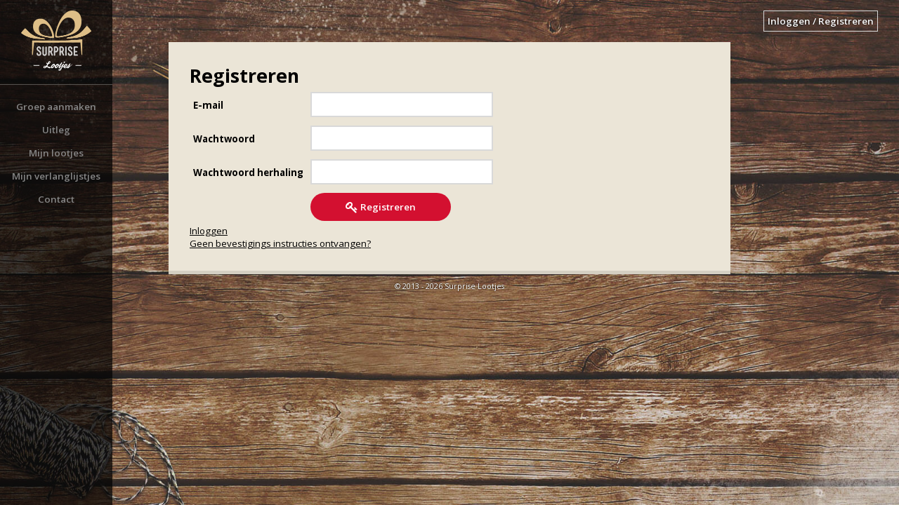

--- FILE ---
content_type: text/html; charset=utf-8
request_url: https://surprise-lootjes.nl/gebruikers/sign_up
body_size: 1501
content:
<!DOCTYPE html>
<html data-ng-app='lootjes' data-ng-strict-di>
<head>
<title>
Surprise Lootjes: Lootjes trekken voor sinterklaas of kerst
</title>
<link rel="stylesheet" media="all" href="https://fonts.googleapis.com/css?family=Open+Sans:400,600,700,800" />
<link rel="stylesheet" media="all" href="/assets/application-173020dbd31126aa209464d5667dfcab5e3db29d4d1bf3e5370af4cca4cce58d.css" />
<link href='/assets/icon/favicon_16-960d1cd198131bcd4140d72dd0fe1e2ce9483399898ca037214e1b9f72fc7e54.png' rel='icon' sizes='16x16' type='image/png'>
<link href='/assets/icon/favicon_32-1cf13c78f367318b8e9ef031d65f7ef1e9de4fc30ba9ea5312c30d9e9a0fb65f.png' rel='icon' sizes='32x32' type='image/png'>
<link href='/assets/icon/favicon_96-9f91151f258c752e657e7900d3111bab8b5746278320c29bce224779c833b9f6.png' rel='icon' sizes='96x96' type='image/png'>

<script src="/assets/application-21f0e96a59203fd49d52d1371de91cf94721981ac45560eb75cb0d3af0da9725.js"></script>
<script>
  var app = angular.module('lootjes');
  app.value('mobileBrowser', false);
</script>



<meta name="csrf-param" content="authenticity_token" />
<meta name="csrf-token" content="YPr22nNQSCCaN2P6NUVGDpJIwuLFVu4+8QBABOucc59Yc8YUDDO88kXchCawFGo4He+pt4pwrB/3p+DLuBTK6w==" />
<meta content='width=device-width, initial-scale=1' name='viewport'>
</head>

<body class='theme_neutral '>
<div id='wrap'>
<div id='navigation_hamburger'>
<i class="fa fa-bars fa-2x"></i>
</div><div id='navigation'>
<div id='navigation_nameplate'>
<a href="/"><img alt="Surprise Lootjes" width="100px" src="/assets/surprise_lootjes_200-7a396f0b6211e8ac5b1ad37fa19d6b565ee2aba40c6046a779feecaf407010aa.png" /></a>
</div>
<nav id='main_menu'>
<ul>
<li><a href="/lootjes_trekken/nieuw">Groep aanmaken</a></li>
<li><a href="/paginas/uitleg">Uitleg</a></li>
<li><a href="/groepen">Mijn lootjes</a></li>
<li><a href="/verlanglijstjes">Mijn verlanglijstjes</a></li>
<li><a href="/paginas/contact">Contact</a></li>
<li class='navigation_only_mobile Divider'>Account</li>
<li class='navigation_only_mobile'><a href="/gebruikers/sign_in">Inloggen</a></li>
</ul>
</nav>
</div>
<div id='header'>
<a class="header_button" href="/gebruikers/sign_in">Inloggen / Registreren</a>
</div>

<div class='content'>

<div class='boxed'>
<h1>Registreren</h1>
<form class="new_user" id="new_user" action="/gebruikers" accept-charset="UTF-8" method="post"><input name="utf8" type="hidden" value="&#x2713;" /><input type="hidden" name="authenticity_token" value="wWFR+euuYJJzJEIhjhsOK097SFf9Jf2a1Ug77rSNXZ5hjXQDWY2NdAezz4pUYFzpkEZA66KjoGbpuybpA1+zkw==" /><table class='form_table vertical_table'>
<tr>
<th><label for="user_email">E-mail</label></th>
<td>
<input type="email" value="" name="user[email]" id="user_email" />

</td>
</tr>
<tr>
<th><label for="user_password">Wachtwoord</label></th>
<td>
<input autocomplete="off" type="password" name="user[password]" id="user_password" />

</td>
</tr>
<tr>
<th><label for="user_password_confirmation">Wachtwoord herhaling</label></th>
<td>
<input autocomplete="off" type="password" name="user[password_confirmation]" id="user_password_confirmation" />

</td>
</tr>
<tr>
<th></th>
<td><button name="button" type="submit"><i class="fa fa-key fa-lg"></i> Registreren</button></td>
</tr>
</table>
</form>
<a href="/gebruikers/sign_in">Inloggen</a><br />
<a href="/gebruikers/confirmation/nieuw">Geen bevestigings instructies ontvangen?</a><br />

</div>

</div>
<div id='footer'>
&copy; 2013 - 2026 Surprise Lootjes
</div>

</div>
<script defer src="https://static.cloudflareinsights.com/beacon.min.js/vcd15cbe7772f49c399c6a5babf22c1241717689176015" integrity="sha512-ZpsOmlRQV6y907TI0dKBHq9Md29nnaEIPlkf84rnaERnq6zvWvPUqr2ft8M1aS28oN72PdrCzSjY4U6VaAw1EQ==" data-cf-beacon='{"version":"2024.11.0","token":"04129728d43644d892083aef1813eedf","r":1,"server_timing":{"name":{"cfCacheStatus":true,"cfEdge":true,"cfExtPri":true,"cfL4":true,"cfOrigin":true,"cfSpeedBrain":true},"location_startswith":null}}' crossorigin="anonymous"></script>
</body>
</html>


--- FILE ---
content_type: text/javascript
request_url: https://surprise-lootjes.nl/assets/application-21f0e96a59203fd49d52d1371de91cf94721981ac45560eb75cb0d3af0da9725.js
body_size: 152180
content:
!function(t,e){"object"==typeof module&&"object"==typeof module.exports?module.exports=t.document?e(t,!0):function(t){if(!t.document)throw new Error("jQuery requires a window with a document");return e(t)}:e(t)}("undefined"!=typeof window?window:this,function(S,t){function a(t){var e=!!t&&"length"in t&&t.length,n=pt.type(t);return"function"!==n&&!pt.isWindow(t)&&("array"===n||0===e||"number"==typeof e&&0<e&&e-1 in t)}function e(t,n,r){if(pt.isFunction(n))return pt.grep(t,function(t,e){return!!n.call(t,e,t)!==r});if(n.nodeType)return pt.grep(t,function(t){return t===n!==r});if("string"==typeof n){if(_t.test(n))return pt.filter(n,t,r);n=pt.filter(n,t)}return pt.grep(t,function(t){return-1<pt.inArray(t,n)!==r})}function n(t,e){for(;(t=t[e])&&1!==t.nodeType;);return t}function c(t){var n={};return pt.each(t.match(Mt)||[],function(t,e){n[e]=!0}),n}function i(){it.addEventListener?(it.removeEventListener("DOMContentLoaded",o),S.removeEventListener("load",o)):(it.detachEvent("onreadystatechange",o),S.detachEvent("onload",o))}function o(){(it.addEventListener||"load"===S.event.type||"complete"===it.readyState)&&(i(),pt.ready())}function u(t,e,n){if(n===undefined&&1===t.nodeType){var r="data-"+e.replace(It,"-$1").toLowerCase();if("string"==typeof(n=t.getAttribute(r))){try{n="true"===n||"false"!==n&&("null"===n?null:+n+""===n?+n:Nt.test(n)?pt.parseJSON(n):n)}catch(i){}pt.data(t,e,n)}else n=undefined}return n}function l(t){var e;for(e in t)if(("data"!==e||!pt.isEmptyObject(t[e]))&&"toJSON"!==e)return!1;return!0}function r(t,e,n,r){if(jt(t)){var i,o,s=pt.expando,a=t.nodeType,u=a?pt.cache:t,l=a?t[s]:t[s]&&s;if(l&&u[l]&&(r||u[l].data)||n!==undefined||"string"!=typeof e)return l||(l=a?t[s]=rt.pop()||pt.guid++:s),u[l]||(u[l]=a?{}:{toJSON:pt.noop}),"object"!=typeof e&&"function"!=typeof e||(r?u[l]=pt.extend(u[l],e):u[l].data=pt.extend(u[l].data,e)),o=u[l],r||(o.data||(o.data={}),o=o.data),n!==undefined&&(o[pt.camelCase(e)]=n),"string"==typeof e?null==(i=o[e])&&(i=o[pt.camelCase(e)]):i=o,i}}function s(t,e,n){if(jt(t)){var r,i,o=t.nodeType,s=o?pt.cache:t,a=o?t[pt.expando]:pt.expando;if(s[a]){if(e&&(r=n?s[a]:s[a].data)){i=(e=pt.isArray(e)?e.concat(pt.map(e,pt.camelCase)):e in r?[e]:(e=pt.camelCase(e))in r?[e]:e.split(" ")).length;for(;i--;)delete r[e[i]];if(n?!l(r):!pt.isEmptyObject(r))return}(n||(delete s[a].data,l(s[a])))&&(o?pt.cleanData([t],!0):dt.deleteExpando||s!=s.window?delete s[a]:s[a]=undefined)}}}function f(t,e,n,r){var i,o=1,s=20,a=r?function(){return r.cur()}:function(){return pt.css(t,e,"")},u=a(),l=n&&n[3]||(pt.cssNumber[e]?"":"px"),c=(pt.cssNumber[e]||"px"!==l&&+u)&&Rt.exec(pt.css(t,e));if(c&&c[3]!==l)for(l=l||c[3],n=n||[],c=+u||1;c/=o=o||".5",pt.style(t,e,c+l),o!==(o=a()/u)&&1!==o&&--s;);return n&&(c=+c||+u||0,i=n[1]?c+(n[1]+1)*n[2]:+n[2],r&&(r.unit=l,r.start=c,r.end=i)),i}function g(t){var e=Gt.split("|"),n=t.createDocumentFragment();if(n.createElement)for(;e.length;)n.createElement(e.pop());return n}function v(t,e){var n,r,i=0,o="undefined"!=typeof t.getElementsByTagName?t.getElementsByTagName(e||"*"):"undefined"!=typeof t.querySelectorAll?t.querySelectorAll(e||"*"):undefined;if(!o)for(o=[],n=t.childNodes||t;null!=(r=n[i]);i++)!e||pt.nodeName(r,e)?o.push(r):pt.merge(o,v(r,e));return e===undefined||e&&pt.nodeName(t,e)?pt.merge([t],o):o}function y(t,e){for(var n,r=0;null!=(n=t[r]);r++)pt._data(n,"globalEval",!e||pt._data(e[r],"globalEval"))}function $(t){Vt.test(t.type)&&(t.defaultChecked=t.checked)}function m(t,e,n,r,i){for(var o,s,a,u,l,c,f,d=t.length,h=g(e),p=[],m=0;m<d;m++)if((s=t[m])||0===s)if("object"===pt.type(s))pt.merge(p,s.nodeType?[s]:s);else if(Qt.test(s)){for(u=u||h.appendChild(e.createElement("div")),l=(Wt.exec(s)||["",""])[1].toLowerCase(),f=Kt[l]||Kt._default,u.innerHTML=f[1]+pt.htmlPrefilter(s)+f[2],o=f[0];o--;)u=u.lastChild;if(!dt.leadingWhitespace&&zt.test(s)&&p.push(e.createTextNode(zt.exec(s)[0])),!dt.tbody)for(o=(s="table"!==l||Xt.test(s)?"<table>"!==f[1]||Xt.test(s)?0:u:u.firstChild)&&s.childNodes.length;o--;)pt.nodeName(c=s.childNodes[o],"tbody")&&!c.childNodes.length&&s.removeChild(c);for(pt.merge(p,u.childNodes),u.textContent="";u.firstChild;)u.removeChild(u.firstChild);u=h.lastChild}else p.push(e.createTextNode(s));for(u&&h.removeChild(u),dt.appendChecked||pt.grep(v(p,"input"),$),m=0;s=p[m++];)if(r&&-1<pt.inArray(s,r))i&&i.push(s);else if(a=pt.contains(s.ownerDocument,s),u=v(h.appendChild(s),"script"),a&&y(u),n)for(o=0;s=u[o++];)Ut.test(s.type||"")&&n.push(s);return u=null,h}function d(){return!0}function h(){return!1}function p(){try{return it.activeElement}catch(t){}}function b(t,e,n,r,i,o){var s,a;if("object"==typeof e){for(a in"string"!=typeof n&&(r=r||n,n=undefined),e)b(t,a,n,r,e[a],o);return t}if(null==r&&null==i?(i=n,r=n=undefined):null==i&&("string"==typeof n?(i=r,r=undefined):(i=r,r=n,n=undefined)),!1===i)i=h;else if(!i)return t;return 1===o&&(s=i,(i=function(t){return pt().off(t),s.apply(this,arguments)}).guid=s.guid||(s.guid=pt.guid++)),t.each(function(){pt.event.add(this,e,i,r,n)})}function w(t,e){return pt.nodeName(t,"table")&&pt.nodeName(11!==e.nodeType?e:e.firstChild,"tr")?t.getElementsByTagName("tbody")[0]||t.appendChild(t.ownerDocument.createElement("tbody")):t}function x(t){return t.type=(null!==pt.find.attr(t,"type"))+"/"+t.type,t}function C(t){var e=ue.exec(t.type);return e?t.type=e[1]:t.removeAttribute("type"),t}function k(t,e){if(1===e.nodeType&&pt.hasData(t)){var n,r,i,o=pt._data(t),s=pt._data(e,o),a=o.events;if(a)for(n in delete s.handle,s.events={},a)for(r=0,i=a[n].length;r<i;r++)pt.event.add(e,n,a[n][r]);s.data&&(s.data=pt.extend({},s.data))}}function E(t,e){var n,r,i;if(1===e.nodeType){if(n=e.nodeName.toLowerCase(),!dt.noCloneEvent&&e[pt.expando]){for(r in(i=pt._data(e)).events)pt.removeEvent(e,r,i.handle);e.removeAttribute(pt.expando)}"script"===n&&e.text!==t.text?(x(e).text=t.text,C(e)):"object"===n?(e.parentNode&&(e.outerHTML=t.outerHTML),dt.html5Clone&&t.innerHTML&&!pt.trim(e.innerHTML)&&(e.innerHTML=t.innerHTML)):"input"===n&&Vt.test(t.type)?(e.defaultChecked=e.checked=t.checked,e.value!==t.value&&(e.value=t.value)):"option"===n?e.defaultSelected=e.selected=t.defaultSelected:"input"!==n&&"textarea"!==n||(e.defaultValue=t.defaultValue)}}function T(n,r,i,o){r=st.apply([],r);var t,e,s,a,u,l,c=0,f=n.length,d=f-1,h=r[0],p=pt.isFunction(h);if(p||1<f&&"string"==typeof h&&!dt.checkClone&&ae.test(h))return n.each(function(t){var e=n.eq(t);p&&(r[0]=h.call(this,t,e.html())),T(e,r,i,o)});if(f&&(t=(l=m(r,n[0].ownerDocument,!1,n,o)).firstChild,1===l.childNodes.length&&(l=t),t||o)){for(s=(a=pt.map(v(l,"script"),x)).length;c<f;c++)e=l,c!==d&&(e=pt.clone(e,!0,!0),s&&pt.merge(a,v(e,"script"))),i.call(n[c],e,c);if(s)for(u=a[a.length-1].ownerDocument,pt.map(a,C),c=0;c<s;c++)e=a[c],Ut.test(e.type||"")&&!pt._data(e,"globalEval")&&pt.contains(u,e)&&(e.src?pt._evalUrl&&pt._evalUrl(e.src):pt.globalEval((e.text||e.textContent||e.innerHTML||"").replace(le,"")));l=t=null}return n}function D(t,e,n){for(var r,i=e?pt.filter(e,t):t,o=0;null!=(r=i[o]);o++)n||1!==r.nodeType||pt.cleanData(v(r)),r.parentNode&&(n&&pt.contains(r.ownerDocument,r)&&y(v(r,"script")),r.parentNode.removeChild(r));return t}function A(t,e){var n=pt(e.createElement(t)).appendTo(e.body),r=pt.css(n[0],"display");return n.detach(),r}function M(t){var e=it,n=de[t];return n||("none"!==(n=A(t,e))&&n||((e=((fe=(fe||pt("<iframe frameborder='0' width='0' height='0'/>")).appendTo(e.documentElement))[0].contentWindow||fe[0].contentDocument).document).write(),e.close(),n=A(t,e),fe.detach()),de[t]=n),n}function O(t,e){return{get:function(){if(!t())return(this.get=e).apply(this,arguments);delete this.get}}}function j(t){if(t in Ee)return t;for(var e=t.charAt(0).toUpperCase()+t.slice(1),n=ke.length;n--;)if((t=ke[n]+e)in Ee)return t}function N(t,e){for(var n,r,i,o=[],s=0,a=t.length;s<a;s++)(r=t[s]).style&&(o[s]=pt._data(r,"olddisplay"),n=r.style.display,e?(o[s]||"none"!==n||(r.style.display=""),""===r.style.display&&Yt(r)&&(o[s]=pt._data(r,"olddisplay",M(r.nodeName)))):(i=Yt(r),(n&&"none"!==n||!i)&&pt._data(r,"olddisplay",i?n:pt.css(r,"display"))));for(s=0;s<a;s++)(r=t[s]).style&&(e&&"none"!==r.style.display&&""!==r.style.display||(r.style.display=e?o[s]||"":"none"));return t}function I(t,e,n){var r=Se.exec(e);return r?Math.max(0,r[1]-(n||0))+(r[2]||"px"):e}function P(t,e,n,r,i){for(var o=n===(r?"border":"content")?4:"width"===e?1:0,s=0;o<4;o+=2)"margin"===n&&(s+=pt.css(t,n+qt[o],!0,i)),r?("content"===n&&(s-=pt.css(t,"padding"+qt[o],!0,i)),"margin"!==n&&(s-=pt.css(t,"border"+qt[o]+"Width",!0,i))):(s+=pt.css(t,"padding"+qt[o],!0,i),"padding"!==n&&(s+=pt.css(t,"border"+qt[o]+"Width",!0,i)));return s}function L(t,e,n){var r=!0,i="width"===e?t.offsetWidth:t.offsetHeight,o=ve(t),s=dt.boxSizing&&"border-box"===pt.css(t,"boxSizing",!1,o);if(i<=0||null==i){if(((i=ye(t,e,o))<0||null==i)&&(i=t.style[e]),pe.test(i))return i;r=s&&(dt.boxSizingReliable()||i===t.style[e]),i=parseFloat(i)||0}return i+P(t,e,n||(s?"border":"content"),r,o)+"px"}function F(t,e,n,r,i){return new F.prototype.init(t,e,n,r,i)}function H(){return S.setTimeout(function(){Te=undefined}),Te=pt.now()}function R(t,e){var n,r={height:t},i=0;for(e=e?1:0;i<4;i+=2-e)r["margin"+(n=qt[i])]=r["padding"+n]=t;return e&&(r.opacity=r.width=t),r}function q(t,e,n){for(var r,i=(V.tweeners[e]||[]).concat(V.tweeners["*"]),o=0,s=i.length;o<s;o++)if(r=i[o].call(n,e,t))return r}function Y(e,t,n){var r,i,o,s,a,u,l,c=this,f={},d=e.style,h=e.nodeType&&Yt(e),p=pt._data(e,"fxshow");for(r in n.queue||(null==(a=pt._queueHooks(e,"fx")).unqueued&&(a.unqueued=0,u=a.empty.fire,a.empty.fire=function(){a.unqueued||u()}),a.unqueued++,c.always(function(){c.always(function(){a.unqueued--,pt.queue(e,"fx").length||a.empty.fire()})})),1===e.nodeType&&("height"in t||"width"in t)&&(n.overflow=[d.overflow,d.overflowX,d.overflowY],"inline"===("none"===(l=pt.css(e,"display"))?pt._data(e,"olddisplay")||M(e.nodeName):l)&&"none"===pt.css(e,"float")&&(dt.inlineBlockNeedsLayout&&"inline"!==M(e.nodeName)?d.zoom=1:d.display="inline-block")),n.overflow&&(d.overflow="hidden",dt.shrinkWrapBlocks()||c.always(function(){d.overflow=n.overflow[0],d.overflowX=n.overflow[1],d.overflowY=n.overflow[2]})),t)if(i=t[r],Ie.exec(i)){if(delete t[r],o=o||"toggle"===i,i===(h?"hide":"show")){if("show"!==i||!p||p[r]===undefined)continue;h=!0}f[r]=p&&p[r]||pt.style(e,r)}else l=undefined;if(pt.isEmptyObject(f))"inline"===("none"===l?M(e.nodeName):l)&&(d.display=l);else for(r in p?"hidden"in p&&(h=p.hidden):p=pt._data(e,"fxshow",{}),o&&(p.hidden=!h),h?pt(e).show():c.done(function(){pt(e).hide()}),c.done(function(){var t;for(t in pt._removeData(e,"fxshow"),f)pt.style(e,t,f[t])}),f)s=q(h?p[r]:0,r,c),r in p||(p[r]=s.start,h&&(s.end=s.start,s.start="width"===r||"height"===r?1:0))}function B(t,e){var n,r,i,o,s;for(n in t)if(i=e[r=pt.camelCase(n)],o=t[n],pt.isArray(o)&&(i=o[1],o=t[n]=o[0]),n!==r&&(t[r]=o,delete t[n]),(s=pt.cssHooks[r])&&"expand"in s)for(n in o=s.expand(o),delete t[r],o)n in t||(t[n]=o[n],e[n]=i);else e[r]=i}function V(o,t,e){var n,s,r=0,i=V.prefilters.length,a=pt.Deferred().always(function(){delete u.elem}),u=function(){if(s)return!1;for(var t=Te||H(),e=Math.max(0,l.startTime+l.duration-t),n=1-(e/l.duration||0),r=0,i=l.tweens.length;r<i;r++)l.tweens[r].run(n);return a.notifyWith(o,[l,n,e]),n<1&&i?e:(a.resolveWith(o,[l]),!1)},l=a.promise({elem:o,props:pt.extend({},t),opts:pt.extend(!0,{specialEasing:{},easing:pt.easing._default},e),originalProperties:t,originalOptions:e,startTime:Te||H(),duration:e.duration,tweens:[],createTween:function(t,e){var n=pt.Tween(o,l.opts,t,e,l.opts.specialEasing[t]||l.opts.easing);return l.tweens.push(n),n},stop:function(t){var e=0,n=t?l.tweens.length:0;if(s)return this;for(s=!0;e<n;e++)l.tweens[e].run(1);return t?(a.notifyWith(o,[l,1,0]),a.resolveWith(o,[l,t])):a.rejectWith(o,[l,t]),this}}),c=l.props;for(B(c,l.opts.specialEasing);r<i;r++)if(n=V.prefilters[r].call(l,o,c,l.opts))return pt.isFunction(n.stop)&&(pt._queueHooks(l.elem,l.opts.queue).stop=pt.proxy(n.stop,n)),n;return pt.map(c,q,l),pt.isFunction(l.opts.start)&&l.opts.start.call(o,l),pt.fx.timer(pt.extend(u,{elem:o,anim:l,queue:l.opts.queue})),l.progress(l.opts.progress).done(l.opts.done,l.opts.complete).fail(l.opts.fail).always(l.opts.always)}function W(t){return pt.attr(t,"class")||""}function U(o){return function(t,e){"string"!=typeof t&&(e=t,t="*");var n,r=0,i=t.toLowerCase().match(Mt)||[];if(pt.isFunction(e))for(;n=i[r++];)"+"===n.charAt(0)?(n=n.slice(1)||"*",(o[n]=o[n]||[]).unshift(e)):(o[n]=o[n]||[]).push(e)}}function z(e,i,o,s){function a(t){var r;return u[t]=!0,pt.each(e[t]||[],function(t,e){var n=e(i,o,s);return"string"!=typeof n||l||u[n]?l?!(r=n):void 0:(i.dataTypes.unshift(n),a(n),!1)}),r}var u={},l=e===an;return a(i.dataTypes[0])||!u["*"]&&a("*")}function G(t,e){var n,r,i=pt.ajaxSettings.flatOptions||{};for(r in e)e[r]!==undefined&&((i[r]?t:n||(n={}))[r]=e[r]);return n&&pt.extend(!0,t,n),t}function K(t,e,n){for(var r,i,o,s,a=t.contents,u=t.dataTypes;"*"===u[0];)u.shift(),i===undefined&&(i=t.mimeType||e.getResponseHeader("Content-Type"));if(i)for(s in a)if(a[s]&&a[s].test(i)){u.unshift(s);break}if(u[0]in n)o=u[0];else{for(s in n){if(!u[0]||t.converters[s+" "+u[0]]){o=s;break}r||(r=s)}o=o||r}if(o)return o!==u[0]&&u.unshift(o),n[o]}function Q(t,e,n,r){var i,o,s,a,u,l={},c=t.dataTypes.slice();if(c[1])for(s in t.converters)l[s.toLowerCase()]=t.converters[s];for(o=c.shift();o;)if(t.responseFields[o]&&(n[t.responseFields[o]]=e),!u&&r&&t.dataFilter&&(e=t.dataFilter(e,t.dataType)),u=o,o=c.shift())if("*"===o)o=u;else if("*"!==u&&u!==o){if(!(s=l[u+" "+o]||l["* "+o]))for(i in l)if((a=i.split(" "))[1]===o&&(s=l[u+" "+a[0]]||l["* "+a[0]])){!0===s?s=l[i]:!0!==l[i]&&(o=a[0],c.unshift(a[1]));break}if(!0!==s)if(s&&t["throws"])e=s(e);else try{e=s(e)}catch(f){return{state:"parsererror",error:s?f:"No conversion from "+u+" to "+o}}}return{state:"success",data:e}}function X(t){return t.style&&t.style.display||pt.css(t,"display")}function Z(t){if(!pt.contains(t.ownerDocument||it,t))return!0;for(;t&&1===t.nodeType;){if("none"===X(t)||"hidden"===t.type)return!0;t=t.parentNode}return!1}function J(n,t,r,i){var e;if(pt.isArray(t))pt.each(t,function(t,e){r||dn.test(n)?i(n,e):J(n+"["+("object"==typeof e&&null!=e?t:"")+"]",e,r,i)});else if(r||"object"!==pt.type(t))i(n,t);else for(e in t)J(n+"["+e+"]",t[e],r,i)}function tt(){try{return new S.XMLHttpRequest}catch(t){}}function et(){try{return new S.ActiveXObject("Microsoft.XMLHTTP")}catch(t){}}function nt(t){return pt.isWindow(t)?t:9===t.nodeType&&(t.defaultView||t.parentWindow)}var rt=[],it=S.document,ot=rt.slice,st=rt.concat,at=rt.push,ut=rt.indexOf,lt={},ct=lt.toString,ft=lt.hasOwnProperty,dt={},ht="1.12.4",pt=function(t,e){return new pt.fn.init(t,e)},mt=/^[\s\uFEFF\xA0]+|[\s\uFEFF\xA0]+$/g,gt=/^-ms-/,vt=/-([\da-z])/gi,yt=function(t,e){return e.toUpperCase()};pt.fn=pt.prototype={jquery:ht,constructor:pt,selector:"",length:0,toArray:function(){return ot.call(this)},get:function(t){return null!=t?t<0?this[t+this.length]:this[t]:ot.call(this)},pushStack:function(t){var e=pt.merge(this.constructor(),t);return e.prevObject=this,e.context=this.context,e},each:function(t){return pt.each(this,t)},map:function(n){return this.pushStack(pt.map(this,function(t,e){return n.call(t,e,t)}))},slice:function(){return this.pushStack(ot.apply(this,arguments))},first:function(){return this.eq(0)},last:function(){return this.eq(-1)},eq:function(t){var e=this.length,n=+t+(t<0?e:0);return this.pushStack(0<=n&&n<e?[this[n]]:[])},end:function(){return this.prevObject||this.constructor()},push:at,sort:rt.sort,splice:rt.splice},pt.extend=pt.fn.extend=function(t){var e,n,r,i,o,s,a=t||{},u=1,l=arguments.length,c=!1;for("boolean"==typeof a&&(c=a,a=arguments[u]||{},u++),"object"==typeof a||pt.isFunction(a)||(a={}),u===l&&(a=this,u--);u<l;u++)if(null!=(o=arguments[u]))for(i in o)e=a[i],a!==(r=o[i])&&(c&&r&&(pt.isPlainObject(r)||(n=pt.isArray(r)))?(n?(n=!1,s=e&&pt.isArray(e)?e:[]):s=e&&pt.isPlainObject(e)?e:{},a[i]=pt.extend(c,s,r)):r!==undefined&&(a[i]=r));return a},pt.extend({expando:"jQuery"+(ht+Math.random()).replace(/\D/g,""),isReady:!0,error:function(t){throw new Error(t)},noop:function(){},isFunction:function(t){return"function"===pt.type(t)},isArray:Array.isArray||function(t){return"array"===pt.type(t)},isWindow:function(t){return null!=t&&t==t.window},isNumeric:function(t){var e=t&&t.toString();return!pt.isArray(t)&&0<=e-parseFloat(e)+1},isEmptyObject:function(t){var e;for(e in t)return!1;return!0},isPlainObject:function(t){var e;if(!t||"object"!==pt.type(t)||t.nodeType||pt.isWindow(t))return!1;try{if(t.constructor&&!ft.call(t,"constructor")&&!ft.call(t.constructor.prototype,"isPrototypeOf"))return!1}catch(n){return!1}if(!dt.ownFirst)for(e in t)return ft.call(t,e);for(e in t);return e===undefined||ft.call(t,e)},type:function(t){return null==t?t+"":"object"==typeof t||"function"==typeof t?lt[ct.call(t)]||"object":typeof t},globalEval:function(t){t&&pt.trim(t)&&(S.execScript||function(t){S.eval.call(S,t)})(t)},camelCase:function(t){return t.replace(gt,"ms-").replace(vt,yt)},nodeName:function(t,e){return t.nodeName&&t.nodeName.toLowerCase()===e.toLowerCase()},each:function(t,e){var n,r=0;if(a(t))for(n=t.length;r<n&&!1!==e.call(t[r],r,t[r]);r++);else for(r in t)if(!1===e.call(t[r],r,t[r]))break;return t},trim:function(t){return null==t?"":(t+"").replace(mt,"")},makeArray:function(t,e){var n=e||[];return null!=t&&(a(Object(t))?pt.merge(n,"string"==typeof t?[t]:t):at.call(n,t)),n},inArray:function(t,e,n){var r;if(e){if(ut)return ut.call(e,t,n);for(r=e.length,n=n?n<0?Math.max(0,r+n):n:0;n<r;n++)if(n in e&&e[n]===t)return n}return-1},merge:function(t,e){for(var n=+e.length,r=0,i=t.length;r<n;)t[i++]=e[r++];if(n!=n)for(;e[r]!==undefined;)t[i++]=e[r++];return t.length=i,t},grep:function(t,e,n){for(var r=[],i=0,o=t.length,s=!n;i<o;i++)!e(t[i],i)!==s&&r.push(t[i]);return r},map:function(t,e,n){var r,i,o=0,s=[];if(a(t))for(r=t.length;o<r;o++)null!=(i=e(t[o],o,n))&&s.push(i);else for(o in t)null!=(i=e(t[o],o,n))&&s.push(i);return st.apply([],s)},guid:1,proxy:function(t,e){var n,r,i;return"string"==typeof e&&(i=t[e],e=t,t=i),pt.isFunction(t)?(n=ot.call(arguments,2),(r=function(){return t.apply(e||this,n.concat(ot.call(arguments)))}).guid=t.guid=t.guid||pt.guid++,r):undefined},now:function(){return+new Date},support:dt}),"function"==typeof Symbol&&(pt.fn[Symbol.iterator]=rt[Symbol.iterator]),pt.each("Boolean Number String Function Array Date RegExp Object Error Symbol".split(" "),function(t,e){lt["[object "+e+"]"]=e.toLowerCase()});var $t=function(n){function b(t,e,n,r){var i,o,s,a,u,l,c,f,d=e&&e.ownerDocument,h=e?e.nodeType:9;if(n=n||[],"string"!=typeof t||!t||1!==h&&9!==h&&11!==h)return n;if(!r&&((e?e.ownerDocument||e:R)!==O&&M(e),e=e||O,N)){if(11!==h&&(l=vt.exec(t)))if(i=l[1]){if(9===h){if(!(s=e.getElementById(i)))return n;if(s.id===i)return n.push(s),n}else if(d&&(s=d.getElementById(i))&&F(e,s)&&s.id===i)return n.push(s),n}else{if(l[2])return Z.apply(n,e.getElementsByTagName(t)),n;if((i=l[3])&&v.getElementsByClassName&&e.getElementsByClassName)return Z.apply(n,e.getElementsByClassName(i)),n}if(v.qsa&&!W[t+" "]&&(!I||!I.test(t))){if(1!==h)d=e,f=t;else if("object"!==e.nodeName.toLowerCase()){for((a=e.getAttribute("id"))?a=a.replace($t,"\\$&"):e.setAttribute("id",a=H),o=(c=C(t)).length,u=dt.test(a)?"#"+a:"[id='"+a+"']";o--;)c[o]=u+" "+g(c[o]);f=c.join(","),d=yt.test(t)&&m(e.parentNode)||e}if(f)try{return Z.apply(n,d.querySelectorAll(f)),n}catch(p){}finally{a===H&&e.removeAttribute("id")}}}return E(t.replace(at,"$1"),e,n,r)}function t(){function n(t,e){return r.push(t+" ")>x.cacheLength&&delete n[r.shift()],n[t+" "]=e}var r=[];return n}function u(t){return t[H]=!0,t}function i(t){var e=O.createElement("div");try{return!!t(e)}catch(n){return!1}finally{e.parentNode&&e.parentNode.removeChild(e),e=null}}function e(t,e){for(var n=t.split("|"),r=n.length;r--;)x.attrHandle[n[r]]=e}function l(t,e){var n=e&&t,r=n&&1===t.nodeType&&1===e.nodeType&&(~e.sourceIndex||z)-(~t.sourceIndex||z);if(r)return r;if(n)for(;n=n.nextSibling;)if(n===e)return-1;return t?1:-1}function r(e){return function(t){return"input"===t.nodeName.toLowerCase()&&t.type===e}}function o(n){return function(t){var e=t.nodeName.toLowerCase();return("input"===e||"button"===e)&&t.type===n}}function s(s){return u(function(o){return o=+o,u(function(t,e){for(var n,r=s([],t.length,o),i=r.length;i--;)t[n=r[i]]&&(t[n]=!(e[n]=t[n]))})})}function m(t){return t&&"undefined"!=typeof t.getElementsByTagName&&t}function a(){}function g(t){for(var e=0,n=t.length,r="";e<n;e++)r+=t[e].value;return r}function f(a,t,e){var u=t.dir,l=e&&"parentNode"===u,c=Y++;return t.first?function(t,e,n){for(;t=t[u];)if(1===t.nodeType||l)return a(t,e,n)}:function(t,e,n){var r,i,o,s=[q,c];if(n){for(;t=t[u];)if((1===t.nodeType||l)&&a(t,e,n))return!0}else for(;t=t[u];)if(1===t.nodeType||l){if((r=(i=(o=t[H]||(t[H]={}))[t.uniqueID]||(o[t.uniqueID]={}))[u])&&r[0]===q&&r[1]===c)return s[2]=r[2];if((i[u]=s)[2]=a(t,e,n))return!0}}}function d(i){return 1<i.length?function(t,e,n){for(var r=i.length;r--;)if(!i[r](t,e,n))return!1;return!0}:i[0]}function y(t,e,n){for(var r=0,i=e.length;r<i;r++)b(t,e[r],n);return n}function w(t,e,n,r,i){for(var o,s=[],a=0,u=t.length,l=null!=e;a<u;a++)(o=t[a])&&(n&&!n(o,r,i)||(s.push(o),l&&e.push(a)));return s}function $(h,p,m,g,v,t){return g&&!g[H]&&(g=$(g)),v&&!v[H]&&(v=$(v,t)),u(function(t,e,n,r){var i,o,s,a=[],u=[],l=e.length,c=t||y(p||"*",n.nodeType?[n]:n,[]),f=!h||!t&&p?c:w(c,a,h,n,r),d=m?v||(t?h:l||g)?[]:e:f;if(m&&m(f,d,n,r),g)for(i=w(d,u),g(i,[],n,r),o=i.length;o--;)(s=i[o])&&(d[u[o]]=!(f[u[o]]=s));if(t){if(v||h){if(v){for(i=[],o=d.length;o--;)(s=d[o])&&i.push(f[o]=s);v(null,d=[],i,r)}for(o=d.length;o--;)(s=d[o])&&-1<(i=v?tt(t,s):a[o])&&(t[i]=!(e[i]=s))}}else d=w(d===e?d.splice(l,d.length):d),v?v(null,e,d,r):Z.apply(e,d)})}function h(t){for(var i,e,n,r=t.length,o=x.relative[t[0].type],s=o||x.relative[" "],a=o?1:0,u=f(function(t){return t===i},s,!0),l=f(function(t){return-1<tt(i,t)},s,!0),c=[function(t,e,n){var r=!o&&(n||e!==T)||((i=e).nodeType?u(t,e,n):l(t,e,n));return i=null,r}];a<r;a++)if(e=x.relative[t[a].type])c=[f(d(c),e)];else{if((e=x.filter[t[a].type].apply(null,t[a].matches))[H]){for(n=++a;n<r&&!x.relative[t[n].type];n++);return $(1<a&&d(c),1<a&&g(t.slice(0,a-1).concat({value:" "===t[a-2].type?"*":""})).replace(at,"$1"),e,a<n&&h(t.slice(a,n)),n<r&&h(t=t.slice(n)),n<r&&g(t))}c.push(e)}return d(c)}function c(g,v){var y=0<v.length,$=0<g.length,t=function(t,e,n,r,i){var o,s,a,u=0,l="0",c=t&&[],f=[],d=T,h=t||$&&x.find.TAG("*",i),p=q+=null==d?1:Math.random()||.1,m=h.length;for(i&&(T=e===O||e||i);l!==m&&null!=(o=h[l]);l++){if($&&o){for(s=0,e||o.ownerDocument===O||(M(o),n=!N);a=g[s++];)if(a(o,e||O,n)){r.push(o);break}i&&(q=p)}y&&((o=!a&&o)&&u--,t&&c.push(o))}if(u+=l,y&&l!==u){for(s=0;a=v[s++];)a(c,f,e,n);if(t){if(0<u)for(;l--;)c[l]||f[l]||(f[l]=Q.call(r));f=w(f)}Z.apply(r,f),i&&!t&&0<f.length&&1<u+v.length&&b.uniqueSort(r)}return i&&(q=p,T=d),c};return y?u(t):t}var p,v,x,S,_,C,k,E,T,D,A,M,O,j,N,I,P,L,F,H="sizzle"+1*new Date,R=n.document,q=0,Y=0,B=t(),V=t(),W=t(),U=function(t,e){return t===e&&(A=!0),0},z=1<<31,G={}.hasOwnProperty,K=[],Q=K.pop,X=K.push,Z=K.push,J=K.slice,tt=function(t,e){for(var n=0,r=t.length;n<r;n++)if(t[n]===e)return n;return-1},et="checked|selected|async|autofocus|autoplay|controls|defer|disabled|hidden|ismap|loop|multiple|open|readonly|required|scoped",nt="[\\x20\\t\\r\\n\\f]",rt="(?:\\\\.|[\\w-]|[^\\x00-\\xa0])+",it="\\["+nt+"*("+rt+")(?:"+nt+"*([*^$|!~]?=)"+nt+"*(?:'((?:\\\\.|[^\\\\'])*)'|\"((?:\\\\.|[^\\\\\"])*)\"|("+rt+"))|)"+nt+"*\\]",ot=":("+rt+")(?:\\((('((?:\\\\.|[^\\\\'])*)'|\"((?:\\\\.|[^\\\\\"])*)\")|((?:\\\\.|[^\\\\()[\\]]|"+it+")*)|.*)\\)|)",st=new RegExp(nt+"+","g"),at=new RegExp("^"+nt+"+|((?:^|[^\\\\])(?:\\\\.)*)"+nt+"+$","g"),ut=new RegExp("^"+nt+"*,"+nt+"*"),lt=new RegExp("^"+nt+"*([>+~]|"+nt+")"+nt+"*"),ct=new RegExp("="+nt+"*([^\\]'\"]*?)"+nt+"*\\]","g"),ft=new RegExp(ot),dt=new RegExp("^"+rt+"$"),ht={ID:new RegExp("^#("+rt+")"),CLASS:new RegExp("^\\.("+rt+")"),TAG:new RegExp("^("+rt+"|[*])"),ATTR:new RegExp("^"+it),PSEUDO:new RegExp("^"+ot),CHILD:new RegExp("^:(only|first|last|nth|nth-last)-(child|of-type)(?:\\("+nt+"*(even|odd|(([+-]|)(\\d*)n|)"+nt+"*(?:([+-]|)"+nt+"*(\\d+)|))"+nt+"*\\)|)","i"),bool:new RegExp("^(?:"+et+")$","i"),needsContext:new RegExp("^"+nt+"*[>+~]|:(even|odd|eq|gt|lt|nth|first|last)(?:\\("+nt+"*((?:-\\d)?\\d*)"+nt+"*\\)|)(?=[^-]|$)","i")},pt=/^(?:input|select|textarea|button)$/i,mt=/^h\d$/i,gt=/^[^{]+\{\s*\[native \w/,vt=/^(?:#([\w-]+)|(\w+)|\.([\w-]+))$/,yt=/[+~]/,$t=/'|\\/g,bt=new RegExp("\\\\([\\da-f]{1,6}"+nt+"?|("+nt+")|.)","ig"),wt=function(t,e,n){var r="0x"+e-65536;return r!=r||n?e:r<0?String.fromCharCode(r+65536):String.fromCharCode(r>>10|55296,1023&r|56320)},xt=function(){M()};try{Z.apply(K=J.call(R.childNodes),R.childNodes),K[R.childNodes.length].nodeType}catch(St){Z={apply:K.length?function(t,e){X.apply(t,J.call(e))}:function(t,e){for(var n=t.length,r=0;t[n++]=e[r++];);t.length=n-1}}}for(p in v=b.support={},_=b.isXML=function(t){var e=t&&(t.ownerDocument||t).documentElement;return!!e&&"HTML"!==e.nodeName},M=b.setDocument=function(t){var e,n,r=t?t.ownerDocument||t:R;return r!==O&&9===r.nodeType&&r.documentElement&&(j=(O=r).documentElement,N=!_(O),(n=O.defaultView)&&n.top!==n&&(n.addEventListener?n.addEventListener("unload",xt,!1):n.attachEvent&&n.attachEvent("onunload",xt)),v.attributes=i(function(t){return t.className="i",!t.getAttribute("className")}),v.getElementsByTagName=i(function(t){return t.appendChild(O.createComment("")),!t.getElementsByTagName("*").length}),v.getElementsByClassName=gt.test(O.getElementsByClassName),v.getById=i(function(t){return j.appendChild(t).id=H,!O.getElementsByName||!O.getElementsByName(H).length}),v.getById?(x.find.ID=function(t,e){if("undefined"!=typeof e.getElementById&&N){var n=e.getElementById(t);return n?[n]:[]}},x.filter.ID=function(t){var e=t.replace(bt,wt);return function(t){return t.getAttribute("id")===e}}):(delete x.find.ID,x.filter.ID=function(t){var n=t.replace(bt,wt);return function(t){var e="undefined"!=typeof t.getAttributeNode&&t.getAttributeNode("id");return e&&e.value===n}}),x.find.TAG=v.getElementsByTagName?function(t,e){return"undefined"!=typeof e.getElementsByTagName?e.getElementsByTagName(t):v.qsa?e.querySelectorAll(t):void 0}:function(t,e){var n,r=[],i=0,o=e.getElementsByTagName(t);if("*"!==t)return o;for(;n=o[i++];)1===n.nodeType&&r.push(n);return r},x.find.CLASS=v.getElementsByClassName&&function(t,e){if("undefined"!=typeof e.getElementsByClassName&&N)return e.getElementsByClassName(t)},P=[],I=[],(v.qsa=gt.test(O.querySelectorAll))&&(i(function(t){j.appendChild(t).innerHTML="<a id='"+H+"'></a><select id='"+H+"-\r\\' msallowcapture=''><option selected=''></option></select>",t.querySelectorAll("[msallowcapture^='']").length&&I.push("[*^$]="+nt+"*(?:''|\"\")"),t.querySelectorAll("[selected]").length||I.push("\\["+nt+"*(?:value|"+et+")"),t.querySelectorAll("[id~="+H+"-]").length||I.push("~="),t.querySelectorAll(":checked").length||I.push(":checked"),t.querySelectorAll("a#"+H+"+*").length||I.push(".#.+[+~]")}),i(function(t){var e=O.createElement("input");e.setAttribute("type","hidden"),t.appendChild(e).setAttribute("name","D"),t.querySelectorAll("[name=d]").length&&I.push("name"+nt+"*[*^$|!~]?="),t.querySelectorAll(":enabled").length||I.push(":enabled",":disabled"),t.querySelectorAll("*,:x"),I.push(",.*:")})),(v.matchesSelector=gt.test(L=j.matches||j.webkitMatchesSelector||j.mozMatchesSelector||j.oMatchesSelector||j.msMatchesSelector))&&i(function(t){v.disconnectedMatch=L.call(t,"div"),L.call(t,"[s!='']:x"),P.push("!=",ot)}),I=I.length&&new RegExp(I.join("|")),P=P.length&&new RegExp(P.join("|")),e=gt.test(j.compareDocumentPosition),F=e||gt.test(j.contains)?function(t,e){var n=9===t.nodeType?t.documentElement:t,r=e&&e.parentNode;return t===r||!(!r||1!==r.nodeType||!(n.contains?n.contains(r):t.compareDocumentPosition&&16&t.compareDocumentPosition(r)))}:function(t,e){if(e)for(;e=e.parentNode;)if(e===t)return!0;return!1},U=e?function(t,e){if(t===e)return A=!0,0;var n=!t.compareDocumentPosition-!e.compareDocumentPosition;return n||(1&(n=(t.ownerDocument||t)===(e.ownerDocument||e)?t.compareDocumentPosition(e):1)||!v.sortDetached&&e.compareDocumentPosition(t)===n?t===O||t.ownerDocument===R&&F(R,t)?-1:e===O||e.ownerDocument===R&&F(R,e)?1:D?tt(D,t)-tt(D,e):0:4&n?-1:1)}:function(t,e){if(t===e)return A=!0,0;var n,r=0,i=t.parentNode,o=e.parentNode,s=[t],a=[e];if(!i||!o)return t===O?-1:e===O?1:i?-1:o?1:D?tt(D,t)-tt(D,e):0;if(i===o)return l(t,e);for(n=t;n=n.parentNode;)s.unshift(n);for(n=e;n=n.parentNode;)a.unshift(n);for(;s[r]===a[r];)r++;return r?l(s[r],a[r]):s[r]===R?-1:a[r]===R?1:0}),O},b.matches=function(t,e){return b(t,null,null,e)},b.matchesSelector=function(t,e){if((t.ownerDocument||t)!==O&&M(t),e=e.replace(ct,"='$1']"),v.matchesSelector&&N&&!W[e+" "]&&(!P||!P.test(e))&&(!I||!I.test(e)))try{var n=L.call(t,e);if(n||v.disconnectedMatch||t.document&&11!==t.document.nodeType)return n}catch(St){}return 0<b(e,O,null,[t]).length},b.contains=function(t,e){return(t.ownerDocument||t)!==O&&M(t),F(t,e)},b.attr=function(t,e){(t.ownerDocument||t)!==O&&M(t);var n=x.attrHandle[e.toLowerCase()],r=n&&G.call(x.attrHandle,e.toLowerCase())?n(t,e,!N):undefined;return r!==undefined?r:v.attributes||!N?t.getAttribute(e):(r=t.getAttributeNode(e))&&r.specified?r.value:null},b.error=function(t){throw new Error("Syntax error, unrecognized expression: "+t)},b.uniqueSort=function(t){var e,n=[],r=0,i=0;if(A=!v.detectDuplicates,D=!v.sortStable&&t.slice(0),t.sort(U),A){for(;e=t[i++];)e===t[i]&&(r=n.push(i));for(;r--;)t.splice(n[r],1)}return D=null,t},S=b.getText=function(t){var e,n="",r=0,i=t.nodeType;if(i){if(1===i||9===i||11===i){if("string"==typeof t.textContent)return t.textContent;for(t=t.firstChild;t;t=t.nextSibling)n+=S(t)}else if(3===i||4===i)return t.nodeValue}else for(;e=t[r++];)n+=S(e);return n},(x=b.selectors={cacheLength:50,createPseudo:u,match:ht,attrHandle:{},find:{},relative:{">":{dir:"parentNode",first:!0}," ":{dir:"parentNode"},"+":{dir:"previousSibling",first:!0},"~":{dir:"previousSibling"}},preFilter:{ATTR:function(t){return t[1]=t[1].replace(bt,wt),t[3]=(t[3]||t[4]||t[5]||"").replace(bt,wt),"~="===t[2]&&(t[3]=" "+t[3]+" "),t.slice(0,4)},CHILD:function(t){return t[1]=t[1].toLowerCase(),"nth"===t[1].slice(0,3)?(t[3]||b.error(t[0]),t[4]=+(t[4]?t[5]+(t[6]||1):2*("even"===t[3]||"odd"===t[3])),t[5]=+(t[7]+t[8]||"odd"===t[3])):t[3]&&b.error(t[0]),t},PSEUDO:function(t){var e,n=!t[6]&&t[2];return ht.CHILD.test(t[0])?null:(t[3]?t[2]=t[4]||t[5]||"":n&&ft.test(n)&&(e=C(n,!0))&&(e=n.indexOf(")",n.length-e)-n.length)&&(t[0]=t[0].slice(0,e),t[2]=n.slice(0,e)),t.slice(0,3))}},filter:{TAG:function(t){var e=t.replace(bt,wt).toLowerCase();return"*"===t?function(){return!0}:function(t){return t.nodeName&&t.nodeName.toLowerCase()===e}},CLASS:function(t){var e=B[t+" "];return e||(e=new RegExp("(^|"+nt+")"+t+"("+nt+"|$)"))&&B(t,function(t){return e.test("string"==typeof t.className&&t.className||"undefined"!=typeof t.getAttribute&&t.getAttribute("class")||"")})},ATTR:function(n,r,i){return function(t){var e=b.attr(t,n);return null==e?"!="===r:!r||(e+="","="===r?e===i:"!="===r?e!==i:"^="===r?i&&0===e.indexOf(i):"*="===r?i&&-1<e.indexOf(i):"$="===r?i&&e.slice(-i.length)===i:"~="===r?-1<(" "+e.replace(st," ")+" ").indexOf(i):"|="===r&&(e===i||e.slice(0,i.length+1)===i+"-"))}},CHILD:function(p,t,e,m,g){var v="nth"!==p.slice(0,3),y="last"!==p.slice(-4),$="of-type"===t;return 1===m&&0===g?function(t){return!!t.parentNode}:function(t,e,n){var r,i,o,s,a,u,l=v!==y?"nextSibling":"previousSibling",c=t.parentNode,f=$&&t.nodeName.toLowerCase(),d=!n&&!$,h=!1;if(c){if(v){for(;l;){for(s=t;s=s[l];)if($?s.nodeName.toLowerCase()===f:1===s.nodeType)return!1;u=l="only"===p&&!u&&"nextSibling"}return!0}if(u=[y?c.firstChild:c.lastChild],y&&d){for(h=(a=(r=(i=(o=(s=c)[H]||(s[H]={}))[s.uniqueID]||(o[s.uniqueID]={}))[p]||[])[0]===q&&r[1])&&r[2],s=a&&c.childNodes[a];s=++a&&s&&s[l]||(h=a=0)||u.pop();)if(1===s.nodeType&&++h&&s===t){i[p]=[q,a,h];break}}else if(d&&(h=a=(r=(i=(o=(s=t)[H]||(s[H]={}))[s.uniqueID]||(o[s.uniqueID]={}))[p]||[])[0]===q&&r[1]),!1===h)for(;(s=++a&&s&&s[l]||(h=a=0)||u.pop())&&(($?s.nodeName.toLowerCase()!==f:1!==s.nodeType)||!++h||(d&&((i=(o=s[H]||(s[H]={}))[s.uniqueID]||(o[s.uniqueID]={}))[p]=[q,h]),s!==t)););return(h-=g)===m||h%m==0&&0<=h/m}}},PSEUDO:function(t,o){var e,s=x.pseudos[t]||x.setFilters[t.toLowerCase()]||b.error("unsupported pseudo: "+t);return s[H]?s(o):1<s.length?(e=[t,t,"",o],x.setFilters.hasOwnProperty(t.toLowerCase())?u(function(t,e){for(var n,r=s(t,o),i=r.length;i--;)t[n=tt(t,r[i])]=!(e[n]=r[i])}):function(t){return s(t,0,e)}):s}},pseudos:{
not:u(function(t){var r=[],i=[],a=k(t.replace(at,"$1"));return a[H]?u(function(t,e,n,r){for(var i,o=a(t,null,r,[]),s=t.length;s--;)(i=o[s])&&(t[s]=!(e[s]=i))}):function(t,e,n){return r[0]=t,a(r,null,n,i),r[0]=null,!i.pop()}}),has:u(function(e){return function(t){return 0<b(e,t).length}}),contains:u(function(e){return e=e.replace(bt,wt),function(t){return-1<(t.textContent||t.innerText||S(t)).indexOf(e)}}),lang:u(function(n){return dt.test(n||"")||b.error("unsupported lang: "+n),n=n.replace(bt,wt).toLowerCase(),function(t){var e;do{if(e=N?t.lang:t.getAttribute("xml:lang")||t.getAttribute("lang"))return(e=e.toLowerCase())===n||0===e.indexOf(n+"-")}while((t=t.parentNode)&&1===t.nodeType);return!1}}),target:function(t){var e=n.location&&n.location.hash;return e&&e.slice(1)===t.id},root:function(t){return t===j},focus:function(t){return t===O.activeElement&&(!O.hasFocus||O.hasFocus())&&!!(t.type||t.href||~t.tabIndex)},enabled:function(t){return!1===t.disabled},disabled:function(t){return!0===t.disabled},checked:function(t){var e=t.nodeName.toLowerCase();return"input"===e&&!!t.checked||"option"===e&&!!t.selected},selected:function(t){return t.parentNode&&t.parentNode.selectedIndex,!0===t.selected},empty:function(t){for(t=t.firstChild;t;t=t.nextSibling)if(t.nodeType<6)return!1;return!0},parent:function(t){return!x.pseudos.empty(t)},header:function(t){return mt.test(t.nodeName)},input:function(t){return pt.test(t.nodeName)},button:function(t){var e=t.nodeName.toLowerCase();return"input"===e&&"button"===t.type||"button"===e},text:function(t){var e;return"input"===t.nodeName.toLowerCase()&&"text"===t.type&&(null==(e=t.getAttribute("type"))||"text"===e.toLowerCase())},first:s(function(){return[0]}),last:s(function(t,e){return[e-1]}),eq:s(function(t,e,n){return[n<0?n+e:n]}),even:s(function(t,e){for(var n=0;n<e;n+=2)t.push(n);return t}),odd:s(function(t,e){for(var n=1;n<e;n+=2)t.push(n);return t}),lt:s(function(t,e,n){for(var r=n<0?n+e:n;0<=--r;)t.push(r);return t}),gt:s(function(t,e,n){for(var r=n<0?n+e:n;++r<e;)t.push(r);return t})}}).pseudos.nth=x.pseudos.eq,{radio:!0,checkbox:!0,file:!0,password:!0,image:!0})x.pseudos[p]=r(p);for(p in{submit:!0,reset:!0})x.pseudos[p]=o(p);return a.prototype=x.filters=x.pseudos,x.setFilters=new a,C=b.tokenize=function(t,e){var n,r,i,o,s,a,u,l=V[t+" "];if(l)return e?0:l.slice(0);for(s=t,a=[],u=x.preFilter;s;){for(o in n&&!(r=ut.exec(s))||(r&&(s=s.slice(r[0].length)||s),a.push(i=[])),n=!1,(r=lt.exec(s))&&(n=r.shift(),i.push({value:n,type:r[0].replace(at," ")}),s=s.slice(n.length)),x.filter)!(r=ht[o].exec(s))||u[o]&&!(r=u[o](r))||(n=r.shift(),i.push({value:n,type:o,matches:r}),s=s.slice(n.length));if(!n)break}return e?s.length:s?b.error(t):V(t,a).slice(0)},k=b.compile=function(t,e){var n,r=[],i=[],o=W[t+" "];if(!o){for(e||(e=C(t)),n=e.length;n--;)(o=h(e[n]))[H]?r.push(o):i.push(o);(o=W(t,c(i,r))).selector=t}return o},E=b.select=function(t,e,n,r){var i,o,s,a,u,l="function"==typeof t&&t,c=!r&&C(t=l.selector||t);if(n=n||[],1===c.length){if(2<(o=c[0]=c[0].slice(0)).length&&"ID"===(s=o[0]).type&&v.getById&&9===e.nodeType&&N&&x.relative[o[1].type]){if(!(e=(x.find.ID(s.matches[0].replace(bt,wt),e)||[])[0]))return n;l&&(e=e.parentNode),t=t.slice(o.shift().value.length)}for(i=ht.needsContext.test(t)?0:o.length;i--&&(s=o[i],!x.relative[a=s.type]);)if((u=x.find[a])&&(r=u(s.matches[0].replace(bt,wt),yt.test(o[0].type)&&m(e.parentNode)||e))){if(o.splice(i,1),!(t=r.length&&g(o)))return Z.apply(n,r),n;break}}return(l||k(t,c))(r,e,!N,n,!e||yt.test(t)&&m(e.parentNode)||e),n},v.sortStable=H.split("").sort(U).join("")===H,v.detectDuplicates=!!A,M(),v.sortDetached=i(function(t){return 1&t.compareDocumentPosition(O.createElement("div"))}),i(function(t){return t.innerHTML="<a href='#'></a>","#"===t.firstChild.getAttribute("href")})||e("type|href|height|width",function(t,e,n){if(!n)return t.getAttribute(e,"type"===e.toLowerCase()?1:2)}),v.attributes&&i(function(t){return t.innerHTML="<input/>",t.firstChild.setAttribute("value",""),""===t.firstChild.getAttribute("value")})||e("value",function(t,e,n){if(!n&&"input"===t.nodeName.toLowerCase())return t.defaultValue}),i(function(t){return null==t.getAttribute("disabled")})||e(et,function(t,e,n){var r;if(!n)return!0===t[e]?e.toLowerCase():(r=t.getAttributeNode(e))&&r.specified?r.value:null}),b}(S);pt.find=$t,pt.expr=$t.selectors,pt.expr[":"]=pt.expr.pseudos,pt.uniqueSort=pt.unique=$t.uniqueSort,pt.text=$t.getText,pt.isXMLDoc=$t.isXML,pt.contains=$t.contains;var bt=function(t,e,n){for(var r=[],i=n!==undefined;(t=t[e])&&9!==t.nodeType;)if(1===t.nodeType){if(i&&pt(t).is(n))break;r.push(t)}return r},wt=function(t,e){for(var n=[];t;t=t.nextSibling)1===t.nodeType&&t!==e&&n.push(t);return n},xt=pt.expr.match.needsContext,St=/^<([\w-]+)\s*\/?>(?:<\/\1>|)$/,_t=/^.[^:#\[\.,]*$/;pt.filter=function(t,e,n){var r=e[0];return n&&(t=":not("+t+")"),1===e.length&&1===r.nodeType?pt.find.matchesSelector(r,t)?[r]:[]:pt.find.matches(t,pt.grep(e,function(t){return 1===t.nodeType}))},pt.fn.extend({find:function(t){var e,n=[],r=this,i=r.length;if("string"!=typeof t)return this.pushStack(pt(t).filter(function(){for(e=0;e<i;e++)if(pt.contains(r[e],this))return!0}));for(e=0;e<i;e++)pt.find(t,r[e],n);return(n=this.pushStack(1<i?pt.unique(n):n)).selector=this.selector?this.selector+" "+t:t,n},filter:function(t){return this.pushStack(e(this,t||[],!1))},not:function(t){return this.pushStack(e(this,t||[],!0))},is:function(t){return!!e(this,"string"==typeof t&&xt.test(t)?pt(t):t||[],!1).length}});var Ct,kt=/^(?:\s*(<[\w\W]+>)[^>]*|#([\w-]*))$/;(pt.fn.init=function(t,e,n){var r,i;if(!t)return this;if(n=n||Ct,"string"!=typeof t)return t.nodeType?(this.context=this[0]=t,this.length=1,this):pt.isFunction(t)?"undefined"!=typeof n.ready?n.ready(t):t(pt):(t.selector!==undefined&&(this.selector=t.selector,this.context=t.context),pt.makeArray(t,this));if(!(r="<"===t.charAt(0)&&">"===t.charAt(t.length-1)&&3<=t.length?[null,t,null]:kt.exec(t))||!r[1]&&e)return!e||e.jquery?(e||n).find(t):this.constructor(e).find(t);if(r[1]){if(e=e instanceof pt?e[0]:e,pt.merge(this,pt.parseHTML(r[1],e&&e.nodeType?e.ownerDocument||e:it,!0)),St.test(r[1])&&pt.isPlainObject(e))for(r in e)pt.isFunction(this[r])?this[r](e[r]):this.attr(r,e[r]);return this}if((i=it.getElementById(r[2]))&&i.parentNode){if(i.id!==r[2])return Ct.find(t);this.length=1,this[0]=i}return this.context=it,this.selector=t,this}).prototype=pt.fn,Ct=pt(it);var Et=/^(?:parents|prev(?:Until|All))/,Tt={children:!0,contents:!0,next:!0,prev:!0};pt.fn.extend({has:function(t){var e,n=pt(t,this),r=n.length;return this.filter(function(){for(e=0;e<r;e++)if(pt.contains(this,n[e]))return!0})},closest:function(t,e){for(var n,r=0,i=this.length,o=[],s=xt.test(t)||"string"!=typeof t?pt(t,e||this.context):0;r<i;r++)for(n=this[r];n&&n!==e;n=n.parentNode)if(n.nodeType<11&&(s?-1<s.index(n):1===n.nodeType&&pt.find.matchesSelector(n,t))){o.push(n);break}return this.pushStack(1<o.length?pt.uniqueSort(o):o)},index:function(t){return t?"string"==typeof t?pt.inArray(this[0],pt(t)):pt.inArray(t.jquery?t[0]:t,this):this[0]&&this[0].parentNode?this.first().prevAll().length:-1},add:function(t,e){return this.pushStack(pt.uniqueSort(pt.merge(this.get(),pt(t,e))))},addBack:function(t){return this.add(null==t?this.prevObject:this.prevObject.filter(t))}}),pt.each({parent:function(t){var e=t.parentNode;return e&&11!==e.nodeType?e:null},parents:function(t){return bt(t,"parentNode")},parentsUntil:function(t,e,n){return bt(t,"parentNode",n)},next:function(t){return n(t,"nextSibling")},prev:function(t){return n(t,"previousSibling")},nextAll:function(t){return bt(t,"nextSibling")},prevAll:function(t){return bt(t,"previousSibling")},nextUntil:function(t,e,n){return bt(t,"nextSibling",n)},prevUntil:function(t,e,n){return bt(t,"previousSibling",n)},siblings:function(t){return wt((t.parentNode||{}).firstChild,t)},children:function(t){return wt(t.firstChild)},contents:function(t){return pt.nodeName(t,"iframe")?t.contentDocument||t.contentWindow.document:pt.merge([],t.childNodes)}},function(r,i){pt.fn[r]=function(t,e){var n=pt.map(this,i,t);return"Until"!==r.slice(-5)&&(e=t),e&&"string"==typeof e&&(n=pt.filter(e,n)),1<this.length&&(Tt[r]||(n=pt.uniqueSort(n)),Et.test(r)&&(n=n.reverse())),this.pushStack(n)}});var Dt,At,Mt=/\S+/g;for(At in pt.Callbacks=function(r){r="string"==typeof r?c(r):pt.extend({},r);var i,t,e,n,o=[],s=[],a=-1,u=function(){for(n=r.once,e=i=!0;s.length;a=-1)for(t=s.shift();++a<o.length;)!1===o[a].apply(t[0],t[1])&&r.stopOnFalse&&(a=o.length,t=!1);r.memory||(t=!1),i=!1,n&&(o=t?[]:"")},l={add:function(){return o&&(t&&!i&&(a=o.length-1,s.push(t)),function n(t){pt.each(t,function(t,e){pt.isFunction(e)?r.unique&&l.has(e)||o.push(e):e&&e.length&&"string"!==pt.type(e)&&n(e)})}(arguments),t&&!i&&u()),this},remove:function(){return pt.each(arguments,function(t,e){for(var n;-1<(n=pt.inArray(e,o,n));)o.splice(n,1),n<=a&&a--}),this},has:function(t){return t?-1<pt.inArray(t,o):0<o.length},empty:function(){return o&&(o=[]),this},disable:function(){return n=s=[],o=t="",this},disabled:function(){return!o},lock:function(){return n=!0,t||l.disable(),this},locked:function(){return!!n},fireWith:function(t,e){return n||(e=[t,(e=e||[]).slice?e.slice():e],s.push(e),i||u()),this},fire:function(){return l.fireWith(this,arguments),this},fired:function(){return!!e}};return l},pt.extend({Deferred:function(t){var o=[["resolve","done",pt.Callbacks("once memory"),"resolved"],["reject","fail",pt.Callbacks("once memory"),"rejected"],["notify","progress",pt.Callbacks("memory")]],i="pending",s={state:function(){return i},always:function(){return a.done(arguments).fail(arguments),this},then:function(){var i=arguments;return pt.Deferred(function(r){pt.each(o,function(t,e){var n=pt.isFunction(i[t])&&i[t];a[e[1]](function(){var t=n&&n.apply(this,arguments);t&&pt.isFunction(t.promise)?t.promise().progress(r.notify).done(r.resolve).fail(r.reject):r[e[0]+"With"](this===s?r.promise():this,n?[t]:arguments)})}),i=null}).promise()},promise:function(t){return null!=t?pt.extend(t,s):s}},a={};return s.pipe=s.then,pt.each(o,function(t,e){var n=e[2],r=e[3];s[e[1]]=n.add,r&&n.add(function(){i=r},o[1^t][2].disable,o[2][2].lock),a[e[0]]=function(){return a[e[0]+"With"](this===a?s:this,arguments),this},a[e[0]+"With"]=n.fireWith}),s.promise(a),t&&t.call(a,a),a},when:function(t){var i,e,n,r=0,o=ot.call(arguments),s=o.length,a=1!==s||t&&pt.isFunction(t.promise)?s:0,u=1===a?t:pt.Deferred(),l=function(e,n,r){return function(t){n[e]=this,r[e]=1<arguments.length?ot.call(arguments):t,r===i?u.notifyWith(n,r):--a||u.resolveWith(n,r)}};if(1<s)for(i=new Array(s),e=new Array(s),n=new Array(s);r<s;r++)o[r]&&pt.isFunction(o[r].promise)?o[r].promise().progress(l(r,e,i)).done(l(r,n,o)).fail(u.reject):--a;return a||u.resolveWith(n,o),u.promise()}}),pt.fn.ready=function(t){return pt.ready.promise().done(t),this},pt.extend({isReady:!1,readyWait:1,holdReady:function(t){t?pt.readyWait++:pt.ready(!0)},ready:function(t){(!0===t?--pt.readyWait:pt.isReady)||(pt.isReady=!0)!==t&&0<--pt.readyWait||(Dt.resolveWith(it,[pt]),pt.fn.triggerHandler&&(pt(it).triggerHandler("ready"),pt(it).off("ready")))}}),pt.ready.promise=function(t){if(!Dt)if(Dt=pt.Deferred(),"complete"===it.readyState||"loading"!==it.readyState&&!it.documentElement.doScroll)S.setTimeout(pt.ready);else if(it.addEventListener)it.addEventListener("DOMContentLoaded",o),S.addEventListener("load",o);else{it.attachEvent("onreadystatechange",o),S.attachEvent("onload",o);var e=!1;try{e=null==S.frameElement&&it.documentElement}catch(n){}e&&e.doScroll&&function r(){if(!pt.isReady){try{e.doScroll("left")}catch(n){return S.setTimeout(r,50)}i(),pt.ready()}}()}return Dt.promise(t)},pt.ready.promise(),pt(dt))break;dt.ownFirst="0"===At,dt.inlineBlockNeedsLayout=!1,pt(function(){var t,e,n,r;(n=it.getElementsByTagName("body")[0])&&n.style&&(e=it.createElement("div"),(r=it.createElement("div")).style.cssText="position:absolute;border:0;width:0;height:0;top:0;left:-9999px",n.appendChild(r).appendChild(e),"undefined"!=typeof e.style.zoom&&(e.style.cssText="display:inline;margin:0;border:0;padding:1px;width:1px;zoom:1",dt.inlineBlockNeedsLayout=t=3===e.offsetWidth,t&&(n.style.zoom=1)),n.removeChild(r))}),function(){var t=it.createElement("div");dt.deleteExpando=!0;try{delete t.test}catch(e){dt.deleteExpando=!1}t=null}();var Ot,jt=function(t){var e=pt.noData[(t.nodeName+" ").toLowerCase()],n=+t.nodeType||1;return(1===n||9===n)&&(!e||!0!==e&&t.getAttribute("classid")===e)},Nt=/^(?:\{[\w\W]*\}|\[[\w\W]*\])$/,It=/([A-Z])/g;pt.extend({cache:{},noData:{"applet ":!0,"embed ":!0,"object ":"clsid:D27CDB6E-AE6D-11cf-96B8-444553540000"},hasData:function(t){return!!(t=t.nodeType?pt.cache[t[pt.expando]]:t[pt.expando])&&!l(t)},data:function(t,e,n){return r(t,e,n)},removeData:function(t,e){return s(t,e)},_data:function(t,e,n){return r(t,e,n,!0)},_removeData:function(t,e){return s(t,e,!0)}}),pt.fn.extend({data:function(t,e){var n,r,i,o=this[0],s=o&&o.attributes;if(t!==undefined)return"object"==typeof t?this.each(function(){pt.data(this,t)}):1<arguments.length?this.each(function(){pt.data(this,t,e)}):o?u(o,t,pt.data(o,t)):undefined;if(this.length&&(i=pt.data(o),1===o.nodeType&&!pt._data(o,"parsedAttrs"))){for(n=s.length;n--;)s[n]&&0===(r=s[n].name).indexOf("data-")&&u(o,r=pt.camelCase(r.slice(5)),i[r]);pt._data(o,"parsedAttrs",!0)}return i},removeData:function(t){return this.each(function(){pt.removeData(this,t)})}}),pt.extend({queue:function(t,e,n){var r;if(t)return e=(e||"fx")+"queue",r=pt._data(t,e),n&&(!r||pt.isArray(n)?r=pt._data(t,e,pt.makeArray(n)):r.push(n)),r||[]},dequeue:function(t,e){e=e||"fx";var n=pt.queue(t,e),r=n.length,i=n.shift(),o=pt._queueHooks(t,e),s=function(){pt.dequeue(t,e)};"inprogress"===i&&(i=n.shift(),r--),i&&("fx"===e&&n.unshift("inprogress"),delete o.stop,i.call(t,s,o)),!r&&o&&o.empty.fire()},_queueHooks:function(t,e){var n=e+"queueHooks";return pt._data(t,n)||pt._data(t,n,{empty:pt.Callbacks("once memory").add(function(){pt._removeData(t,e+"queue"),pt._removeData(t,n)})})}}),pt.fn.extend({queue:function(e,n){var t=2;return"string"!=typeof e&&(n=e,e="fx",t--),arguments.length<t?pt.queue(this[0],e):n===undefined?this:this.each(function(){var t=pt.queue(this,e,n);pt._queueHooks(this,e),"fx"===e&&"inprogress"!==t[0]&&pt.dequeue(this,e)})},dequeue:function(t){return this.each(function(){pt.dequeue(this,t)})},clearQueue:function(t){return this.queue(t||"fx",[])},promise:function(t,e){var n,r=1,i=pt.Deferred(),o=this,s=this.length,a=function(){--r||i.resolveWith(o,[o])};for("string"!=typeof t&&(e=t,t=undefined),t=t||"fx";s--;)(n=pt._data(o[s],t+"queueHooks"))&&n.empty&&(r++,n.empty.add(a));return a(),i.promise(e)}}),dt.shrinkWrapBlocks=function(){return null!=Ot?Ot:(Ot=!1,(e=it.getElementsByTagName("body")[0])&&e.style?(t=it.createElement("div"),(n=it.createElement("div")).style.cssText="position:absolute;border:0;width:0;height:0;top:0;left:-9999px",e.appendChild(n).appendChild(t),"undefined"!=typeof t.style.zoom&&(t.style.cssText="-webkit-box-sizing:content-box;-moz-box-sizing:content-box;box-sizing:content-box;display:block;margin:0;border:0;padding:1px;width:1px;zoom:1",t.appendChild(it.createElement("div")).style.width="5px",Ot=3!==t.offsetWidth),e.removeChild(n),Ot):void 0);var t,e,n};var Pt,Lt,Ft,Ht=/[+-]?(?:\d*\.|)\d+(?:[eE][+-]?\d+|)/.source,Rt=new RegExp("^(?:([+-])=|)("+Ht+")([a-z%]*)$","i"),qt=["Top","Right","Bottom","Left"],Yt=function(t,e){return t=e||t,"none"===pt.css(t,"display")||!pt.contains(t.ownerDocument,t)},Bt=function(t,e,n,r,i,o,s){var a=0,u=t.length,l=null==n;if("object"===pt.type(n))for(a in i=!0,n)Bt(t,e,a,n[a],!0,o,s);else if(r!==undefined&&(i=!0,pt.isFunction(r)||(s=!0),l&&(s?(e.call(t,r),e=null):(l=e,e=function(t,e,n){return l.call(pt(t),n)})),e))for(;a<u;a++)e(t[a],n,s?r:r.call(t[a],a,e(t[a],n)));return i?t:l?e.call(t):u?e(t[0],n):o},Vt=/^(?:checkbox|radio)$/i,Wt=/<([\w:-]+)/,Ut=/^$|\/(?:java|ecma)script/i,zt=/^\s+/,Gt="abbr|article|aside|audio|bdi|canvas|data|datalist|details|dialog|figcaption|figure|footer|header|hgroup|main|mark|meter|nav|output|picture|progress|section|summary|template|time|video";Pt=it.createElement("div"),Lt=it.createDocumentFragment(),Ft=it.createElement("input"),Pt.innerHTML="  <link/><table></table><a href='/a'>a</a><input type='checkbox'/>",dt.leadingWhitespace=3===Pt.firstChild.nodeType,dt.tbody=!Pt.getElementsByTagName("tbody").length,dt.htmlSerialize=!!Pt.getElementsByTagName("link").length,dt.html5Clone="<:nav></:nav>"!==it.createElement("nav").cloneNode(!0).outerHTML,Ft.type="checkbox",Ft.checked=!0,Lt.appendChild(Ft),dt.appendChecked=Ft.checked,Pt.innerHTML="<textarea>x</textarea>",dt.noCloneChecked=!!Pt.cloneNode(!0).lastChild.defaultValue,Lt.appendChild(Pt),(Ft=it.createElement("input")).setAttribute("type","radio"),Ft.setAttribute("checked","checked"),Ft.setAttribute("name","t"),Pt.appendChild(Ft),dt.checkClone=Pt.cloneNode(!0).cloneNode(!0).lastChild.checked,dt.noCloneEvent=!!Pt.addEventListener,Pt[pt.expando]=1,dt.attributes=!Pt.getAttribute(pt.expando);var Kt={option:[1,"<select multiple='multiple'>","</select>"],legend:[1,"<fieldset>","</fieldset>"],area:[1,"<map>","</map>"],param:[1,"<object>","</object>"],thead:[1,"<table>","</table>"],tr:[2,"<table><tbody>","</tbody></table>"],col:[2,"<table><tbody></tbody><colgroup>","</colgroup></table>"],td:[3,"<table><tbody><tr>","</tr></tbody></table>"],_default:dt.htmlSerialize?[0,"",""]:[1,"X<div>","</div>"]};Kt.optgroup=Kt.option,Kt.tbody=Kt.tfoot=Kt.colgroup=Kt.caption=Kt.thead,Kt.th=Kt.td;var Qt=/<|&#?\w+;/,Xt=/<tbody/i;!function(){var t,e,n=it.createElement("div");for(t in{submit:!0,change:!0,focusin:!0})e="on"+t,(dt[t]=e in S)||(n.setAttribute(e,"t"),dt[t]=!1===n.attributes[e].expando);n=null}();var Zt=/^(?:input|select|textarea)$/i,Jt=/^key/,te=/^(?:mouse|pointer|contextmenu|drag|drop)|click/,ee=/^(?:focusinfocus|focusoutblur)$/,ne=/^([^.]*)(?:\.(.+)|)/;pt.event={global:{},add:function(t,e,n,r,i){var o,s,a,u,l,c,f,d,h,p,m,g=pt._data(t);if(g){for(n.handler&&(n=(u=n).handler,i=u.selector),n.guid||(n.guid=pt.guid++),(s=g.events)||(s=g.events={}),(c=g.handle)||((c=g.handle=function(t){return void 0===pt||t&&pt.event.triggered===t.type?undefined:pt.event.dispatch.apply(c.elem,arguments)}).elem=t),a=(e=(e||"").match(Mt)||[""]).length;a--;)h=m=(o=ne.exec(e[a])||[])[1],p=(o[2]||"").split(".").sort(),h&&(l=pt.event.special[h]||{},h=(i?l.delegateType:l.bindType)||h,l=pt.event.special[h]||{},f=pt.extend({type:h,origType:m,data:r,handler:n,guid:n.guid,selector:i,needsContext:i&&pt.expr.match.needsContext.test(i),namespace:p.join(".")},u),(d=s[h])||((d=s[h]=[]).delegateCount=0,l.setup&&!1!==l.setup.call(t,r,p,c)||(t.addEventListener?t.addEventListener(h,c,!1):t.attachEvent&&t.attachEvent("on"+h,c))),l.add&&(l.add.call(t,f),f.handler.guid||(f.handler.guid=n.guid)),i?d.splice(d.delegateCount++,0,f):d.push(f),pt.event.global[h]=!0);t=null}},remove:function(t,e,n,r,i){var o,s,a,u,l,c,f,d,h,p,m,g=pt.hasData(t)&&pt._data(t);if(g&&(c=g.events)){for(l=(e=(e||"").match(Mt)||[""]).length;l--;)if(h=m=(a=ne.exec(e[l])||[])[1],p=(a[2]||"").split(".").sort(),h){for(f=pt.event.special[h]||{},d=c[h=(r?f.delegateType:f.bindType)||h]||[],a=a[2]&&new RegExp("(^|\\.)"+p.join("\\.(?:.*\\.|)")+"(\\.|$)"),u=o=d.length;o--;)s=d[o],!i&&m!==s.origType||n&&n.guid!==s.guid||a&&!a.test(s.namespace)||r&&r!==s.selector&&("**"!==r||!s.selector)||(d.splice(o,1),s.selector&&d.delegateCount--,f.remove&&f.remove.call(t,s));u&&!d.length&&(f.teardown&&!1!==f.teardown.call(t,p,g.handle)||pt.removeEvent(t,h,g.handle),delete c[h])}else for(h in c)pt.event.remove(t,h+e[l],n,r,!0);pt.isEmptyObject(c)&&(delete g.handle,pt._removeData(t,"events"))}},trigger:function(t,e,n,r){var i,o,s,a,u,l,c,f=[n||it],d=ft.call(t,"type")?t.type:t,h=ft.call(t,"namespace")?t.namespace.split("."):[];if(s=l=n=n||it,3!==n.nodeType&&8!==n.nodeType&&!ee.test(d+pt.event.triggered)&&(-1<d.indexOf(".")&&(d=(h=d.split(".")).shift(),h.sort()),o=d.indexOf(":")<0&&"on"+d,(t=t[pt.expando]?t:new pt.Event(d,"object"==typeof t&&t)).isTrigger=r?2:3,t.namespace=h.join("."),t.rnamespace=t.namespace?new RegExp("(^|\\.)"+h.join("\\.(?:.*\\.|)")+"(\\.|$)"):null,t.result=undefined,t.target||(t.target=n),e=null==e?[t]:pt.makeArray(e,[t]),u=pt.event.special[d]||{},r||!u.trigger||!1!==u.trigger.apply(n,e))){if(!r&&!u.noBubble&&!pt.isWindow(n)){for(a=u.delegateType||d,ee.test(a+d)||(s=s.parentNode);s;s=s.parentNode)f.push(s),l=s;l===(n.ownerDocument||it)&&f.push(l.defaultView||l.parentWindow||S)}for(c=0;(s=f[c++])&&!t.isPropagationStopped();)t.type=1<c?a:u.bindType||d,(i=(pt._data(s,"events")||{})[t.type]&&pt._data(s,"handle"))&&i.apply(s,e),(i=o&&s[o])&&i.apply&&jt(s)&&(t.result=i.apply(s,e),!1===t.result&&t.preventDefault());if(t.type=d,!r&&!t.isDefaultPrevented()&&(!u._default||!1===u._default.apply(f.pop(),e))&&jt(n)&&o&&n[d]&&!pt.isWindow(n)){(l=n[o])&&(n[o]=null),pt.event.triggered=d;try{n[d]()}catch(p){}pt.event.triggered=undefined,l&&(n[o]=l)}return t.result}},dispatch:function(t){t=pt.event.fix(t);var e,n,r,i,o,s=[],a=ot.call(arguments),u=(pt._data(this,"events")||{})[t.type]||[],l=pt.event.special[t.type]||{};if((a[0]=t).delegateTarget=this,!l.preDispatch||!1!==l.preDispatch.call(this,t)){for(s=pt.event.handlers.call(this,t,u),e=0;(i=s[e++])&&!t.isPropagationStopped();)for(t.currentTarget=i.elem,n=0;(o=i.handlers[n++])&&!t.isImmediatePropagationStopped();)t.rnamespace&&!t.rnamespace.test(o.namespace)||(t.handleObj=o,t.data=o.data,(r=((pt.event.special[o.origType]||{}).handle||o.handler).apply(i.elem,a))!==undefined&&!1===(t.result=r)&&(t.preventDefault(),t.stopPropagation()));return l.postDispatch&&l.postDispatch.call(this,t),t.result}},handlers:function(t,e){var n,r,i,o,s=[],a=e.delegateCount,u=t.target;if(a&&u.nodeType&&("click"!==t.type||isNaN(t.button)||t.button<1))for(;u!=this;u=u.parentNode||this)if(1===u.nodeType&&(!0!==u.disabled||"click"!==t.type)){for(r=[],n=0;n<a;n++)r[i=(o=e[n]).selector+" "]===undefined&&(r[i]=o.needsContext?-1<pt(i,this).index(u):pt.find(i,this,null,[u]).length),r[i]&&r.push(o);r.length&&s.push({elem:u,handlers:r})}return a<e.length&&s.push({elem:this,handlers:e.slice(a)}),s},fix:function(t){if(t[pt.expando])return t;var e,n,r,i=t.type,o=t,s=this.fixHooks[i];for(s||(this.fixHooks[i]=s=te.test(i)?this.mouseHooks:Jt.test(i)?this.keyHooks:{}),r=s.props?this.props.concat(s.props):this.props,t=new pt.Event(o),e=r.length;e--;)t[n=r[e]]=o[n];return t.target||(t.target=o.srcElement||it),3===t.target.nodeType&&(t.target=t.target.parentNode),t.metaKey=!!t.metaKey,s.filter?s.filter(t,o):t},props:"altKey bubbles cancelable ctrlKey currentTarget detail eventPhase metaKey relatedTarget shiftKey target timeStamp view which".split(" "),fixHooks:{},keyHooks:{props:"char charCode key keyCode".split(" "),filter:function(t,e){return null==t.which&&(t.which=null!=e.charCode?e.charCode:e.keyCode),t}},mouseHooks:{props:"button buttons clientX clientY fromElement offsetX offsetY pageX pageY screenX screenY toElement".split(" "),filter:function(t,e){var n,r,i,o=e.button,s=e.fromElement;return null==t.pageX&&null!=e.clientX&&(i=(r=t.target.ownerDocument||it).documentElement,n=r.body,t.pageX=e.clientX+(i&&i.scrollLeft||n&&n.scrollLeft||0)-(i&&i.clientLeft||n&&n.clientLeft||0),t.pageY=e.clientY+(i&&i.scrollTop||n&&n.scrollTop||0)-(i&&i.clientTop||n&&n.clientTop||0)),!t.relatedTarget&&s&&(t.relatedTarget=s===t.target?e.toElement:s),t.which||o===undefined||(t.which=1&o?1:2&o?3:4&o?2:0),t}},special:{load:{noBubble:!0},focus:{trigger:function(){if(this!==p()&&this.focus)try{return this.focus(),!1}catch(t){}},delegateType:"focusin"},blur:{trigger:function(){if(this===p()&&this.blur)return this.blur(),!1},delegateType:"focusout"},click:{trigger:function(){if(pt.nodeName(this,"input")&&"checkbox"===this.type&&this.click)return this.click(),!1},_default:function(t){return pt.nodeName(t.target,"a")}},beforeunload:{postDispatch:function(t){t.result!==undefined&&t.originalEvent&&(t.originalEvent.returnValue=t.result)}}},simulate:function(t,e,n){var r=pt.extend(new pt.Event,n,{type:t,isSimulated:!0});pt.event.trigger(r,null,e),r.isDefaultPrevented()&&n.preventDefault()}},pt.removeEvent=it.removeEventListener?function(t,e,n){t.removeEventListener&&t.removeEventListener(e,n)}:function(t,e,n){var r="on"+e;t.detachEvent&&("undefined"==typeof t[r]&&(t[r]=null),t.detachEvent(r,n))},pt.Event=function(t,e){if(!(this instanceof pt.Event))return new pt.Event(t,e);t&&t.type?(this.originalEvent=t,this.type=t.type,this.isDefaultPrevented=t.defaultPrevented||t.defaultPrevented===undefined&&!1===t.returnValue?d:h):this.type=t,e&&pt.extend(this,e),this.timeStamp=t&&t.timeStamp||pt.now(),this[pt.expando]=!0},pt.Event.prototype={constructor:pt.Event,isDefaultPrevented:h,isPropagationStopped:h,isImmediatePropagationStopped:h,preventDefault:function(){var t=this.originalEvent;this.isDefaultPrevented=d,t&&(t.preventDefault?t.preventDefault():t.returnValue=!1)},stopPropagation:function(){var t=this.originalEvent;this.isPropagationStopped=d,t&&!this.isSimulated&&(t.stopPropagation&&t.stopPropagation(),t.cancelBubble=!0)},stopImmediatePropagation:function(){var t=this.originalEvent;this.isImmediatePropagationStopped=d,t&&t.stopImmediatePropagation&&t.stopImmediatePropagation(),this.stopPropagation()}},pt.each({mouseenter:"mouseover",mouseleave:"mouseout",pointerenter:"pointerover",pointerleave:"pointerout"},function(t,o){pt.event.special[t]={delegateType:o,bindType:o,handle:function(t){var e,n=this,r=t.relatedTarget,i=t.handleObj;return r&&(r===n||pt.contains(n,r))||(t.type=i.origType,e=i.handler.apply(this,arguments),t.type=o),e}}}),dt.submit||(pt.event.special.submit={setup:function(){if(pt.nodeName(this,"form"))return!1;pt.event.add(this,"click._submit keypress._submit",function(t){var e=t.target,n=pt.nodeName(e,"input")||pt.nodeName(e,"button")?pt.prop(e,"form"):undefined;n&&!pt._data(n,"submit")&&(pt.event.add(n,"submit._submit",function(t){t._submitBubble=!0}),pt._data(n,"submit",!0))})},postDispatch:function(t){t._submitBubble&&(delete t._submitBubble,this.parentNode&&!t.isTrigger&&pt.event.simulate("submit",this.parentNode,t))},teardown:function(){if(pt.nodeName(this,"form"))return!1;pt.event.remove(this,"._submit")}}),dt.change||(pt.event.special.change={setup:function(){if(Zt.test(this.nodeName))return"checkbox"!==this.type&&"radio"!==this.type||(pt.event.add(this,"propertychange._change",function(t){"checked"===t.originalEvent.propertyName&&(this._justChanged=!0)}),pt.event.add(this,"click._change",function(t){this._justChanged&&!t.isTrigger&&(this._justChanged=!1),pt.event.simulate("change",this,t)})),!1;pt.event.add(this,"beforeactivate._change",function(t){var e=t.target;Zt.test(e.nodeName)&&!pt._data(e,"change")&&(pt.event.add(e,"change._change",function(t){!this.parentNode||t.isSimulated||t.isTrigger||pt.event.simulate("change",this.parentNode,t)}),pt._data(e,"change",!0))})},handle:function(t){var e=t.target;if(this!==e||t.isSimulated||t.isTrigger||"radio"!==e.type&&"checkbox"!==e.type)return t.handleObj.handler.apply(this,arguments)},teardown:function(){return pt.event.remove(this,"._change"),!Zt.test(this.nodeName)}}),dt.focusin||pt.each({focus:"focusin",blur:"focusout"},function(n,r){var i=function(t){pt.event.simulate(r,t.target,pt.event.fix(t))};pt.event.special[r]={setup:function(){var t=this.ownerDocument||this,e=pt._data(t,r);e||t.addEventListener(n,i,!0),pt._data(t,r,(e||0)+1)},teardown:function(){var t=this.ownerDocument||this,e=pt._data(t,r)-1;e?pt._data(t,r,e):(t.removeEventListener(n,i,!0),pt._removeData(t,r))}}}),pt.fn.extend({on:function(t,e,n,r){return b(this,t,e,n,r)},one:function(t,e,n,r){return b(this,t,e,n,r,1)},off:function(t,e,n){var r,i;if(t&&t.preventDefault&&t.handleObj)return r=t.handleObj,pt(t.delegateTarget).off(r.namespace?r.origType+"."+r.namespace:r.origType,r.selector,r.handler),this;if("object"!=typeof t)return!1!==e&&"function"!=typeof e||(n=e,e=undefined),!1===n&&(n=h),this.each(function(){pt.event.remove(this,t,n,e)});for(i in t)this.off(i,e,t[i]);return this},trigger:function(t,e){return this.each(function(){pt.event.trigger(t,e,this)})},triggerHandler:function(t,e){var n=this[0];if(n)return pt.event.trigger(t,e,n,!0)}});var re=/ jQuery\d+="(?:null|\d+)"/g,ie=new RegExp("<(?:"+Gt+")[\\s/>]","i"),oe=/<(?!area|br|col|embed|hr|img|input|link|meta|param)(([\w:-]+)[^>]*)\/>/gi,se=/<script|<style|<link/i,ae=/checked\s*(?:[^=]|=\s*.checked.)/i,ue=/^true\/(.*)/,le=/^\s*<!(?:\[CDATA\[|--)|(?:\]\]|--)>\s*$/g,ce=g(it).appendChild(it.createElement("div"));pt.extend({htmlPrefilter:function(t){return t.replace(oe,"<$1></$2>")},clone:function(t,e,n){var r,i,o,s,a,u=pt.contains(t.ownerDocument,t);if(dt.html5Clone||pt.isXMLDoc(t)||!ie.test("<"+t.nodeName+">")?o=t.cloneNode(!0):(ce.innerHTML=t.outerHTML,ce.removeChild(o=ce.firstChild)),!(dt.noCloneEvent&&dt.noCloneChecked||1!==t.nodeType&&11!==t.nodeType||pt.isXMLDoc(t)))for(r=v(o),a=v(t),s=0;null!=(i=a[s]);++s)r[s]&&E(i,r[s]);if(e)if(n)for(a=a||v(t),r=r||v(o),s=0;null!=(i=a[s]);s++)k(i,r[s]);else k(t,o);return 0<(r=v(o,"script")).length&&y(r,!u&&v(t,"script")),r=a=i=null,o},cleanData:function(t,e){for(var n,r,i,o,s=0,a=pt.expando,u=pt.cache,l=dt.attributes,c=pt.event.special;null!=(n=t[s]);s++)if((e||jt(n))&&(o=(i=n[a])&&u[i])){if(o.events)for(r in o.events)c[r]?pt.event.remove(n,r):pt.removeEvent(n,r,o.handle);u[i]&&(delete u[i],l||"undefined"==typeof n.removeAttribute?n[a]=undefined:n.removeAttribute(a),rt.push(i))}}}),pt.fn.extend({domManip:T,detach:function(t){return D(this,t,!0)},remove:function(t){return D(this,t)},text:function(t){return Bt(this,function(t){return t===undefined?pt.text(this):this.empty().append((this[0]&&this[0].ownerDocument||it).createTextNode(t))},null,t,arguments.length)},append:function(){return T(this,arguments,function(t){1!==this.nodeType&&11!==this.nodeType&&9!==this.nodeType||w(this,t).appendChild(t)})},prepend:function(){return T(this,arguments,function(t){if(1===this.nodeType||11===this.nodeType||9===this.nodeType){var e=w(this,t);e.insertBefore(t,e.firstChild)}})},before:function(){return T(this,arguments,function(t){this.parentNode&&this.parentNode.insertBefore(t,this)})},after:function(){return T(this,arguments,function(t){this.parentNode&&this.parentNode.insertBefore(t,this.nextSibling)})},empty:function(){for(var t,e=0;null!=(t=this[e]);e++){for(1===t.nodeType&&pt.cleanData(v(t,!1));t.firstChild;)t.removeChild(t.firstChild);t.options&&pt.nodeName(t,"select")&&(t.options.length=0)}return this},clone:function(t,e){return t=null!=t&&t,e=null==e?t:e,this.map(function(){return pt.clone(this,t,e)})},html:function(t){return Bt(this,function(t){var e=this[0]||{},n=0,r=this.length;if(t===undefined)return 1===e.nodeType?e.innerHTML.replace(re,""):undefined;if("string"==typeof t&&!se.test(t)&&(dt.htmlSerialize||!ie.test(t))&&(dt.leadingWhitespace||!zt.test(t))&&!Kt[(Wt.exec(t)||["",""])[1].toLowerCase()]){t=pt.htmlPrefilter(t);try{for(;n<r;n++)1===(e=this[n]||{}).nodeType&&(pt.cleanData(v(e,!1)),e.innerHTML=t);e=0}catch(i){}}e&&this.empty().append(t)},null,t,arguments.length)},replaceWith:function(){var n=[];return T(this,arguments,function(t){var e=this.parentNode;pt.inArray(this,n)<0&&(pt.cleanData(v(this)),e&&e.replaceChild(t,this))},n)}}),pt.each({appendTo:"append",prependTo:"prepend",insertBefore:"before",insertAfter:"after",replaceAll:"replaceWith"},function(t,s){pt.fn[t]=function(t){for(var e,n=0,r=[],i=pt(t),o=i.length-1;n<=o;n++)e=n===o?this:this.clone(!0),pt(i[n])[s](e),at.apply(r,e.get());return this.pushStack(r)}});var fe,de={HTML:"block",BODY:"block"},he=/^margin/,pe=new RegExp("^("+Ht+")(?!px)[a-z%]+$","i"),me=function(t,e,n,r){var i,o,s={};for(o in e)s[o]=t.style[o],t.style[o]=e[o];for(o in i=n.apply(t,r||[]),e)t.style[o]=s[o];return i},ge=it.documentElement;!function(){function t(){var t,e,n=it.documentElement;n.appendChild(l),c.style.cssText="-webkit-box-sizing:border-box;box-sizing:border-box;position:relative;display:block;margin:auto;border:1px;padding:1px;top:1%;width:50%",r=o=u=!1,i=a=!0,S.getComputedStyle&&(e=S.getComputedStyle(c),r="1%"!==(e||{}).top,u="2px"===(e||{}).marginLeft,o="4px"===(e||{width:"4px"}).width,c.style.marginRight="50%",i="4px"===(e||{marginRight:"4px"}).marginRight,(t=c.appendChild(it.createElement("div"))).style.cssText=c.style.cssText="-webkit-box-sizing:content-box;-moz-box-sizing:content-box;box-sizing:content-box;display:block;margin:0;border:0;padding:0",t.style.marginRight=t.style.width="0",c.style.width="1px",a=!parseFloat((S.getComputedStyle(t)||{}).marginRight),c.removeChild(t)),c.style.display="none",(s=0===c.getClientRects().length)&&(c.style.display="",c.innerHTML="<table><tr><td></td><td>t</td></tr></table>",c.childNodes[0].style.borderCollapse="separate",(
t=c.getElementsByTagName("td"))[0].style.cssText="margin:0;border:0;padding:0;display:none",(s=0===t[0].offsetHeight)&&(t[0].style.display="",t[1].style.display="none",s=0===t[0].offsetHeight)),n.removeChild(l)}var r,i,o,s,a,u,l=it.createElement("div"),c=it.createElement("div");c.style&&(c.style.cssText="float:left;opacity:.5",dt.opacity="0.5"===c.style.opacity,dt.cssFloat=!!c.style.cssFloat,c.style.backgroundClip="content-box",c.cloneNode(!0).style.backgroundClip="",dt.clearCloneStyle="content-box"===c.style.backgroundClip,(l=it.createElement("div")).style.cssText="border:0;width:8px;height:0;top:0;left:-9999px;padding:0;margin-top:1px;position:absolute",c.innerHTML="",l.appendChild(c),dt.boxSizing=""===c.style.boxSizing||""===c.style.MozBoxSizing||""===c.style.WebkitBoxSizing,pt.extend(dt,{reliableHiddenOffsets:function(){return null==r&&t(),s},boxSizingReliable:function(){return null==r&&t(),o},pixelMarginRight:function(){return null==r&&t(),i},pixelPosition:function(){return null==r&&t(),r},reliableMarginRight:function(){return null==r&&t(),a},reliableMarginLeft:function(){return null==r&&t(),u}}))}();var ve,ye,$e=/^(top|right|bottom|left)$/;S.getComputedStyle?(ve=function(t){var e=t.ownerDocument.defaultView;return e&&e.opener||(e=S),e.getComputedStyle(t)},ye=function(t,e,n){var r,i,o,s,a=t.style;return""!==(s=(n=n||ve(t))?n.getPropertyValue(e)||n[e]:undefined)&&s!==undefined||pt.contains(t.ownerDocument,t)||(s=pt.style(t,e)),n&&!dt.pixelMarginRight()&&pe.test(s)&&he.test(e)&&(r=a.width,i=a.minWidth,o=a.maxWidth,a.minWidth=a.maxWidth=a.width=s,s=n.width,a.width=r,a.minWidth=i,a.maxWidth=o),s===undefined?s:s+""}):ge.currentStyle&&(ve=function(t){return t.currentStyle},ye=function(t,e,n){var r,i,o,s,a=t.style;return null==(s=(n=n||ve(t))?n[e]:undefined)&&a&&a[e]&&(s=a[e]),pe.test(s)&&!$e.test(e)&&(r=a.left,(o=(i=t.runtimeStyle)&&i.left)&&(i.left=t.currentStyle.left),a.left="fontSize"===e?"1em":s,s=a.pixelLeft+"px",a.left=r,o&&(i.left=o)),s===undefined?s:s+""||"auto"});var be=/alpha\([^)]*\)/i,we=/opacity\s*=\s*([^)]*)/i,xe=/^(none|table(?!-c[ea]).+)/,Se=new RegExp("^("+Ht+")(.*)$","i"),_e={position:"absolute",visibility:"hidden",display:"block"},Ce={letterSpacing:"0",fontWeight:"400"},ke=["Webkit","O","Moz","ms"],Ee=it.createElement("div").style;pt.extend({cssHooks:{opacity:{get:function(t,e){if(e){var n=ye(t,"opacity");return""===n?"1":n}}}},cssNumber:{animationIterationCount:!0,columnCount:!0,fillOpacity:!0,flexGrow:!0,flexShrink:!0,fontWeight:!0,lineHeight:!0,opacity:!0,order:!0,orphans:!0,widows:!0,zIndex:!0,zoom:!0},cssProps:{"float":dt.cssFloat?"cssFloat":"styleFloat"},style:function(t,e,n,r){if(t&&3!==t.nodeType&&8!==t.nodeType&&t.style){var i,o,s,a=pt.camelCase(e),u=t.style;if(e=pt.cssProps[a]||(pt.cssProps[a]=j(a)||a),s=pt.cssHooks[e]||pt.cssHooks[a],n===undefined)return s&&"get"in s&&(i=s.get(t,!1,r))!==undefined?i:u[e];if("string"===(o=typeof n)&&(i=Rt.exec(n))&&i[1]&&(n=f(t,e,i),o="number"),null!=n&&n==n&&("number"===o&&(n+=i&&i[3]||(pt.cssNumber[a]?"":"px")),dt.clearCloneStyle||""!==n||0!==e.indexOf("background")||(u[e]="inherit"),!(s&&"set"in s&&(n=s.set(t,n,r))===undefined)))try{u[e]=n}catch(l){}}},css:function(t,e,n,r){var i,o,s,a=pt.camelCase(e);return e=pt.cssProps[a]||(pt.cssProps[a]=j(a)||a),(s=pt.cssHooks[e]||pt.cssHooks[a])&&"get"in s&&(o=s.get(t,!0,n)),o===undefined&&(o=ye(t,e,r)),"normal"===o&&e in Ce&&(o=Ce[e]),""===n||n?(i=parseFloat(o),!0===n||isFinite(i)?i||0:o):o}}),pt.each(["height","width"],function(t,i){pt.cssHooks[i]={get:function(t,e,n){if(e)return xe.test(pt.css(t,"display"))&&0===t.offsetWidth?me(t,_e,function(){return L(t,i,n)}):L(t,i,n)},set:function(t,e,n){var r=n&&ve(t);return I(t,e,n?P(t,i,n,dt.boxSizing&&"border-box"===pt.css(t,"boxSizing",!1,r),r):0)}}}),dt.opacity||(pt.cssHooks.opacity={get:function(t,e){return we.test((e&&t.currentStyle?t.currentStyle.filter:t.style.filter)||"")?.01*parseFloat(RegExp.$1)+"":e?"1":""},set:function(t,e){var n=t.style,r=t.currentStyle,i=pt.isNumeric(e)?"alpha(opacity="+100*e+")":"",o=r&&r.filter||n.filter||"";((n.zoom=1)<=e||""===e)&&""===pt.trim(o.replace(be,""))&&n.removeAttribute&&(n.removeAttribute("filter"),""===e||r&&!r.filter)||(n.filter=be.test(o)?o.replace(be,i):o+" "+i)}}),pt.cssHooks.marginRight=O(dt.reliableMarginRight,function(t,e){if(e)return me(t,{display:"inline-block"},ye,[t,"marginRight"])}),pt.cssHooks.marginLeft=O(dt.reliableMarginLeft,function(t,e){if(e)return(parseFloat(ye(t,"marginLeft"))||(pt.contains(t.ownerDocument,t)?t.getBoundingClientRect().left-me(t,{marginLeft:0},function(){return t.getBoundingClientRect().left}):0))+"px"}),pt.each({margin:"",padding:"",border:"Width"},function(i,o){pt.cssHooks[i+o]={expand:function(t){for(var e=0,n={},r="string"==typeof t?t.split(" "):[t];e<4;e++)n[i+qt[e]+o]=r[e]||r[e-2]||r[0];return n}},he.test(i)||(pt.cssHooks[i+o].set=I)}),pt.fn.extend({css:function(t,e){return Bt(this,function(t,e,n){var r,i,o={},s=0;if(pt.isArray(e)){for(r=ve(t),i=e.length;s<i;s++)o[e[s]]=pt.css(t,e[s],!1,r);return o}return n!==undefined?pt.style(t,e,n):pt.css(t,e)},t,e,1<arguments.length)},show:function(){return N(this,!0)},hide:function(){return N(this)},toggle:function(t){return"boolean"==typeof t?t?this.show():this.hide():this.each(function(){Yt(this)?pt(this).show():pt(this).hide()})}}),(pt.Tween=F).prototype={constructor:F,init:function(t,e,n,r,i,o){this.elem=t,this.prop=n,this.easing=i||pt.easing._default,this.options=e,this.start=this.now=this.cur(),this.end=r,this.unit=o||(pt.cssNumber[n]?"":"px")},cur:function(){var t=F.propHooks[this.prop];return t&&t.get?t.get(this):F.propHooks._default.get(this)},run:function(t){var e,n=F.propHooks[this.prop];return this.options.duration?this.pos=e=pt.easing[this.easing](t,this.options.duration*t,0,1,this.options.duration):this.pos=e=t,this.now=(this.end-this.start)*e+this.start,this.options.step&&this.options.step.call(this.elem,this.now,this),n&&n.set?n.set(this):F.propHooks._default.set(this),this}},F.prototype.init.prototype=F.prototype,F.propHooks={_default:{get:function(t){var e;return 1!==t.elem.nodeType||null!=t.elem[t.prop]&&null==t.elem.style[t.prop]?t.elem[t.prop]:(e=pt.css(t.elem,t.prop,""))&&"auto"!==e?e:0},set:function(t){pt.fx.step[t.prop]?pt.fx.step[t.prop](t):1!==t.elem.nodeType||null==t.elem.style[pt.cssProps[t.prop]]&&!pt.cssHooks[t.prop]?t.elem[t.prop]=t.now:pt.style(t.elem,t.prop,t.now+t.unit)}}},F.propHooks.scrollTop=F.propHooks.scrollLeft={set:function(t){t.elem.nodeType&&t.elem.parentNode&&(t.elem[t.prop]=t.now)}},pt.easing={linear:function(t){return t},swing:function(t){return.5-Math.cos(t*Math.PI)/2},_default:"swing"},pt.fx=F.prototype.init,pt.fx.step={};var Te,De,Ae,Me,Oe,je,Ne,Ie=/^(?:toggle|show|hide)$/,Pe=/queueHooks$/;pt.Animation=pt.extend(V,{tweeners:{"*":[function(t,e){var n=this.createTween(t,e);return f(n.elem,t,Rt.exec(e),n),n}]},tweener:function(t,e){pt.isFunction(t)?(e=t,t=["*"]):t=t.match(Mt);for(var n,r=0,i=t.length;r<i;r++)n=t[r],V.tweeners[n]=V.tweeners[n]||[],V.tweeners[n].unshift(e)},prefilters:[Y],prefilter:function(t,e){e?V.prefilters.unshift(t):V.prefilters.push(t)}}),pt.speed=function(t,e,n){var r=t&&"object"==typeof t?pt.extend({},t):{complete:n||!n&&e||pt.isFunction(t)&&t,duration:t,easing:n&&e||e&&!pt.isFunction(e)&&e};return r.duration=pt.fx.off?0:"number"==typeof r.duration?r.duration:r.duration in pt.fx.speeds?pt.fx.speeds[r.duration]:pt.fx.speeds._default,null!=r.queue&&!0!==r.queue||(r.queue="fx"),r.old=r.complete,r.complete=function(){pt.isFunction(r.old)&&r.old.call(this),r.queue&&pt.dequeue(this,r.queue)},r},pt.fn.extend({fadeTo:function(t,e,n,r){return this.filter(Yt).css("opacity",0).show().end().animate({opacity:e},t,n,r)},animate:function(e,t,n,r){var i=pt.isEmptyObject(e),o=pt.speed(t,n,r),s=function(){var t=V(this,pt.extend({},e),o);(i||pt._data(this,"finish"))&&t.stop(!0)};return s.finish=s,i||!1===o.queue?this.each(s):this.queue(o.queue,s)},stop:function(i,t,o){var s=function(t){var e=t.stop;delete t.stop,e(o)};return"string"!=typeof i&&(o=t,t=i,i=undefined),t&&!1!==i&&this.queue(i||"fx",[]),this.each(function(){var t=!0,e=null!=i&&i+"queueHooks",n=pt.timers,r=pt._data(this);if(e)r[e]&&r[e].stop&&s(r[e]);else for(e in r)r[e]&&r[e].stop&&Pe.test(e)&&s(r[e]);for(e=n.length;e--;)n[e].elem!==this||null!=i&&n[e].queue!==i||(n[e].anim.stop(o),t=!1,n.splice(e,1));!t&&o||pt.dequeue(this,i)})},finish:function(s){return!1!==s&&(s=s||"fx"),this.each(function(){var t,e=pt._data(this),n=e[s+"queue"],r=e[s+"queueHooks"],i=pt.timers,o=n?n.length:0;for(e.finish=!0,pt.queue(this,s,[]),r&&r.stop&&r.stop.call(this,!0),t=i.length;t--;)i[t].elem===this&&i[t].queue===s&&(i[t].anim.stop(!0),i.splice(t,1));for(t=0;t<o;t++)n[t]&&n[t].finish&&n[t].finish.call(this);delete e.finish})}}),pt.each(["toggle","show","hide"],function(t,r){var i=pt.fn[r];pt.fn[r]=function(t,e,n){return null==t||"boolean"==typeof t?i.apply(this,arguments):this.animate(R(r,!0),t,e,n)}}),pt.each({slideDown:R("show"),slideUp:R("hide"),slideToggle:R("toggle"),fadeIn:{opacity:"show"},fadeOut:{opacity:"hide"},fadeToggle:{opacity:"toggle"}},function(t,r){pt.fn[t]=function(t,e,n){return this.animate(r,t,e,n)}}),pt.timers=[],pt.fx.tick=function(){var t,e=pt.timers,n=0;for(Te=pt.now();n<e.length;n++)(t=e[n])()||e[n]!==t||e.splice(n--,1);e.length||pt.fx.stop(),Te=undefined},pt.fx.timer=function(t){pt.timers.push(t),t()?pt.fx.start():pt.timers.pop()},pt.fx.interval=13,pt.fx.start=function(){De||(De=S.setInterval(pt.fx.tick,pt.fx.interval))},pt.fx.stop=function(){S.clearInterval(De),De=null},pt.fx.speeds={slow:600,fast:200,_default:400},pt.fn.delay=function(r,t){return r=pt.fx&&pt.fx.speeds[r]||r,t=t||"fx",this.queue(t,function(t,e){var n=S.setTimeout(t,r);e.stop=function(){S.clearTimeout(n)}})},Me=it.createElement("input"),Oe=it.createElement("div"),je=it.createElement("select"),Ne=je.appendChild(it.createElement("option")),(Oe=it.createElement("div")).setAttribute("className","t"),Oe.innerHTML="  <link/><table></table><a href='/a'>a</a><input type='checkbox'/>",Ae=Oe.getElementsByTagName("a")[0],Me.setAttribute("type","checkbox"),Oe.appendChild(Me),(Ae=Oe.getElementsByTagName("a")[0]).style.cssText="top:1px",dt.getSetAttribute="t"!==Oe.className,dt.style=/top/.test(Ae.getAttribute("style")),dt.hrefNormalized="/a"===Ae.getAttribute("href"),dt.checkOn=!!Me.value,dt.optSelected=Ne.selected,dt.enctype=!!it.createElement("form").enctype,je.disabled=!0,dt.optDisabled=!Ne.disabled,(Me=it.createElement("input")).setAttribute("value",""),dt.input=""===Me.getAttribute("value"),Me.value="t",Me.setAttribute("type","radio"),dt.radioValue="t"===Me.value;var Le=/\r/g,Fe=/[\x20\t\r\n\f]+/g;pt.fn.extend({val:function(n){var r,t,i,e=this[0];return arguments.length?(i=pt.isFunction(n),this.each(function(t){var e;1===this.nodeType&&(null==(e=i?n.call(this,t,pt(this).val()):n)?e="":"number"==typeof e?e+="":pt.isArray(e)&&(e=pt.map(e,function(t){return null==t?"":t+""})),(r=pt.valHooks[this.type]||pt.valHooks[this.nodeName.toLowerCase()])&&"set"in r&&r.set(this,e,"value")!==undefined||(this.value=e))})):e?(r=pt.valHooks[e.type]||pt.valHooks[e.nodeName.toLowerCase()])&&"get"in r&&(t=r.get(e,"value"))!==undefined?t:"string"==typeof(t=e.value)?t.replace(Le,""):null==t?"":t:void 0}}),pt.extend({valHooks:{option:{get:function(t){var e=pt.find.attr(t,"value");return null!=e?e:pt.trim(pt.text(t)).replace(Fe," ")}},select:{get:function(t){for(var e,n,r=t.options,i=t.selectedIndex,o="select-one"===t.type||i<0,s=o?null:[],a=o?i+1:r.length,u=i<0?a:o?i:0;u<a;u++)if(((n=r[u]).selected||u===i)&&(dt.optDisabled?!n.disabled:null===n.getAttribute("disabled"))&&(!n.parentNode.disabled||!pt.nodeName(n.parentNode,"optgroup"))){if(e=pt(n).val(),o)return e;s.push(e)}return s},set:function(t,e){for(var n,r,i=t.options,o=pt.makeArray(e),s=i.length;s--;)if(r=i[s],-1<pt.inArray(pt.valHooks.option.get(r),o))try{r.selected=n=!0}catch(_){r.scrollHeight}else r.selected=!1;return n||(t.selectedIndex=-1),i}}}}),pt.each(["radio","checkbox"],function(){pt.valHooks[this]={set:function(t,e){if(pt.isArray(e))return t.checked=-1<pt.inArray(pt(t).val(),e)}},dt.checkOn||(pt.valHooks[this].get=function(t){return null===t.getAttribute("value")?"on":t.value})});var He,Re,qe=pt.expr.attrHandle,Ye=/^(?:checked|selected)$/i,Be=dt.getSetAttribute,Ve=dt.input;pt.fn.extend({attr:function(t,e){return Bt(this,pt.attr,t,e,1<arguments.length)},removeAttr:function(t){return this.each(function(){pt.removeAttr(this,t)})}}),pt.extend({attr:function(t,e,n){var r,i,o=t.nodeType;if(3!==o&&8!==o&&2!==o)return"undefined"==typeof t.getAttribute?pt.prop(t,e,n):(1===o&&pt.isXMLDoc(t)||(e=e.toLowerCase(),i=pt.attrHooks[e]||(pt.expr.match.bool.test(e)?Re:He)),n!==undefined?null===n?void pt.removeAttr(t,e):i&&"set"in i&&(r=i.set(t,n,e))!==undefined?r:(t.setAttribute(e,n+""),n):i&&"get"in i&&null!==(r=i.get(t,e))?r:null==(r=pt.find.attr(t,e))?undefined:r)},attrHooks:{type:{set:function(t,e){if(!dt.radioValue&&"radio"===e&&pt.nodeName(t,"input")){var n=t.value;return t.setAttribute("type",e),n&&(t.value=n),e}}}},removeAttr:function(t,e){var n,r,i=0,o=e&&e.match(Mt);if(o&&1===t.nodeType)for(;n=o[i++];)r=pt.propFix[n]||n,pt.expr.match.bool.test(n)?Ve&&Be||!Ye.test(n)?t[r]=!1:t[pt.camelCase("default-"+n)]=t[r]=!1:pt.attr(t,n,""),t.removeAttribute(Be?n:r)}}),Re={set:function(t,e,n){return!1===e?pt.removeAttr(t,n):Ve&&Be||!Ye.test(n)?t.setAttribute(!Be&&pt.propFix[n]||n,n):t[pt.camelCase("default-"+n)]=t[n]=!0,n}},pt.each(pt.expr.match.bool.source.match(/\w+/g),function(t,e){var o=qe[e]||pt.find.attr;Ve&&Be||!Ye.test(e)?qe[e]=function(t,e,n){var r,i;return n||(i=qe[e],qe[e]=r,r=null!=o(t,e,n)?e.toLowerCase():null,qe[e]=i),r}:qe[e]=function(t,e,n){if(!n)return t[pt.camelCase("default-"+e)]?e.toLowerCase():null}}),Ve&&Be||(pt.attrHooks.value={set:function(t,e,n){if(!pt.nodeName(t,"input"))return He&&He.set(t,e,n);t.defaultValue=e}}),Be||(He={set:function(t,e,n){var r=t.getAttributeNode(n);if(r||t.setAttributeNode(r=t.ownerDocument.createAttribute(n)),r.value=e+="","value"===n||e===t.getAttribute(n))return e}},qe.id=qe.name=qe.coords=function(t,e,n){var r;if(!n)return(r=t.getAttributeNode(e))&&""!==r.value?r.value:null},pt.valHooks.button={get:function(t,e){var n=t.getAttributeNode(e);if(n&&n.specified)return n.value},set:He.set},pt.attrHooks.contenteditable={set:function(t,e,n){He.set(t,""!==e&&e,n)}},pt.each(["width","height"],function(t,n){pt.attrHooks[n]={set:function(t,e){if(""===e)return t.setAttribute(n,"auto"),e}}})),dt.style||(pt.attrHooks.style={get:function(t){return t.style.cssText||undefined},set:function(t,e){return t.style.cssText=e+""}});var We=/^(?:input|select|textarea|button|object)$/i,Ue=/^(?:a|area)$/i;pt.fn.extend({prop:function(t,e){return Bt(this,pt.prop,t,e,1<arguments.length)},removeProp:function(e){return e=pt.propFix[e]||e,this.each(function(){try{this[e]=undefined,delete this[e]}catch(t){}})}}),pt.extend({prop:function(t,e,n){var r,i,o=t.nodeType;if(3!==o&&8!==o&&2!==o)return 1===o&&pt.isXMLDoc(t)||(e=pt.propFix[e]||e,i=pt.propHooks[e]),n!==undefined?i&&"set"in i&&(r=i.set(t,n,e))!==undefined?r:t[e]=n:i&&"get"in i&&null!==(r=i.get(t,e))?r:t[e]},propHooks:{tabIndex:{get:function(t){var e=pt.find.attr(t,"tabindex");return e?parseInt(e,10):We.test(t.nodeName)||Ue.test(t.nodeName)&&t.href?0:-1}}},propFix:{"for":"htmlFor","class":"className"}}),dt.hrefNormalized||pt.each(["href","src"],function(t,e){pt.propHooks[e]={get:function(t){return t.getAttribute(e,4)}}}),dt.optSelected||(pt.propHooks.selected={get:function(t){var e=t.parentNode;return e&&(e.selectedIndex,e.parentNode&&e.parentNode.selectedIndex),null},set:function(t){var e=t.parentNode;e&&(e.selectedIndex,e.parentNode&&e.parentNode.selectedIndex)}}),pt.each(["tabIndex","readOnly","maxLength","cellSpacing","cellPadding","rowSpan","colSpan","useMap","frameBorder","contentEditable"],function(){pt.propFix[this.toLowerCase()]=this}),dt.enctype||(pt.propFix.enctype="encoding");var ze=/[\t\r\n\f]/g;pt.fn.extend({addClass:function(e){var t,n,r,i,o,s,a,u=0;if(pt.isFunction(e))return this.each(function(t){pt(this).addClass(e.call(this,t,W(this)))});if("string"==typeof e&&e)for(t=e.match(Mt)||[];n=this[u++];)if(i=W(n),r=1===n.nodeType&&(" "+i+" ").replace(ze," ")){for(s=0;o=t[s++];)r.indexOf(" "+o+" ")<0&&(r+=o+" ");i!==(a=pt.trim(r))&&pt.attr(n,"class",a)}return this},removeClass:function(e){var t,n,r,i,o,s,a,u=0;if(pt.isFunction(e))return this.each(function(t){pt(this).removeClass(e.call(this,t,W(this)))});if(!arguments.length)return this.attr("class","");if("string"==typeof e&&e)for(t=e.match(Mt)||[];n=this[u++];)if(i=W(n),r=1===n.nodeType&&(" "+i+" ").replace(ze," ")){for(s=0;o=t[s++];)for(;-1<r.indexOf(" "+o+" ");)r=r.replace(" "+o+" "," ");i!==(a=pt.trim(r))&&pt.attr(n,"class",a)}return this},toggleClass:function(i,e){var o=typeof i;return"boolean"==typeof e&&"string"===o?e?this.addClass(i):this.removeClass(i):pt.isFunction(i)?this.each(function(t){pt(this).toggleClass(i.call(this,t,W(this),e),e)}):this.each(function(){var t,e,n,r;if("string"===o)for(e=0,n=pt(this),r=i.match(Mt)||[];t=r[e++];)n.hasClass(t)?n.removeClass(t):n.addClass(t);else i!==undefined&&"boolean"!==o||((t=W(this))&&pt._data(this,"__className__",t),pt.attr(this,"class",t||!1===i?"":pt._data(this,"__className__")||""))})},hasClass:function(t){var e,n,r=0;for(e=" "+t+" ";n=this[r++];)if(1===n.nodeType&&-1<(" "+W(n)+" ").replace(ze," ").indexOf(e))return!0;return!1}}),pt.each("blur focus focusin focusout load resize scroll unload click dblclick mousedown mouseup mousemove mouseover mouseout mouseenter mouseleave change select submit keydown keypress keyup error contextmenu".split(" "),function(t,n){pt.fn[n]=function(t,e){return 0<arguments.length?this.on(n,null,t,e):this.trigger(n)}}),pt.fn.extend({hover:function(t,e){return this.mouseenter(t).mouseleave(e||t)}});var Ge=S.location,Ke=pt.now(),Qe=/\?/,Xe=/(,)|(\[|{)|(}|])|"(?:[^"\\\r\n]|\\["\\\/bfnrt]|\\u[\da-fA-F]{4})*"\s*:?|true|false|null|-?(?!0\d)\d+(?:\.\d+|)(?:[eE][+-]?\d+|)/g;pt.parseJSON=function(t){if(S.JSON&&S.JSON.parse)return S.JSON.parse(t+"");var i,o=null,e=pt.trim(t+"");return e&&!pt.trim(e.replace(Xe,function(t,e,n,r){return i&&e&&(o=0),0===o?t:(i=n||e,o+=!r-!n,"")}))?Function("return "+e)():pt.error("Invalid JSON: "+t)},pt.parseXML=function(t){var e;if(!t||"string"!=typeof t)return null;try{S.DOMParser?e=(new S.DOMParser).parseFromString(t,"text/xml"):((e=new S.ActiveXObject("Microsoft.XMLDOM")).async="false",e.loadXML(t))}catch(n){e=undefined}return e&&e.documentElement&&!e.getElementsByTagName("parsererror").length||pt.error("Invalid XML: "+t),e};var Ze=/#.*$/,Je=/([?&])_=[^&]*/,tn=/^(.*?):[ \t]*([^\r\n]*)\r?$/gm,en=/^(?:about|app|app-storage|.+-extension|file|res|widget):$/,nn=/^(?:GET|HEAD)$/,rn=/^\/\//,on=/^([\w.+-]+:)(?:\/\/(?:[^\/?#]*@|)([^\/?#:]*)(?::(\d+)|)|)/,sn={},an={},un="*/".concat("*"),ln=Ge.href,cn=on.exec(ln.toLowerCase())||[];pt.extend({active:0,lastModified:{},etag:{},ajaxSettings:{url:ln,type:"GET",isLocal:en.test(cn[1]),global:!0,processData:!0,async:!0,contentType:"application/x-www-form-urlencoded; charset=UTF-8",accepts:{"*":un,text:"text/plain",html:"text/html",xml:"application/xml, text/xml",json:"application/json, text/javascript"},contents:{xml:/\bxml\b/,html:/\bhtml/,json:/\bjson\b/},responseFields:{xml:"responseXML",text:"responseText",json:"responseJSON"},converters:{"* text":String,"text html":!0,"text json":pt.parseJSON,"text xml":pt.parseXML},flatOptions:{url:!0,context:!0}},ajaxSetup:function(t,e){return e?G(G(t,pt.ajaxSettings),e):G(pt.ajaxSettings,t)},ajaxPrefilter:U(sn),ajaxTransport:U(an),ajax:function(t,e){function n(t,e,n,r){var i,o,s,a,u,l=e;2!==w&&(w=2,d&&S.clearTimeout(d),p=undefined,f=r||"",x.readyState=0<t?4:0,i=200<=t&&t<300||304===t,n&&(a=K(m,x,n)),a=Q(m,a,x,i),i?(m.ifModified&&((u=x.getResponseHeader("Last-Modified"))&&(pt.lastModified[c]=u),(u=x.getResponseHeader("etag"))&&(pt.etag[c]=u)),204===t||"HEAD"===m.type?l="nocontent":304===t?l="notmodified":(l=a.state,o=a.data,i=!(s=a.error))):(s=l,!t&&l||(l="error",t<0&&(t=0))),x.status=t,x.statusText=(e||l)+"",i?y.resolveWith(g,[o,l,x]):y.rejectWith(g,[x,l,s]),x.statusCode(b),b=undefined,h&&v.trigger(i?"ajaxSuccess":"ajaxError",[x,m,i?o:s]),$.fireWith(g,[x,l]),h&&(v.trigger("ajaxComplete",[x,m]),--pt.active||pt.event.trigger("ajaxStop")))}"object"==typeof t&&(e=t,t=undefined),e=e||{};var r,i,c,f,d,h,p,o,m=pt.ajaxSetup({},e),g=m.context||m,v=m.context&&(g.nodeType||g.jquery)?pt(g):pt.event,y=pt.Deferred(),$=pt.Callbacks("once memory"),b=m.statusCode||{},s={},a={},w=0,u="canceled",x={readyState:0,getResponseHeader:function(t){var e;if(2===w){if(!o)for(o={};e=tn.exec(f);)o[e[1].toLowerCase()]=e[2];e=o[t.toLowerCase()]}return null==e?null:e},getAllResponseHeaders:function(){return 2===w?f:null},setRequestHeader:function(t,e){var n=t.toLowerCase();return w||(t=a[n]=a[n]||t,s[t]=e),this},overrideMimeType:function(t){return w||(m.mimeType=t),this},statusCode:function(t){var e;if(t)if(w<2)for(e in t)b[e]=[b[e],t[e]];else x.always(t[x.status]);return this},abort:function(t){var e=t||u;return p&&p.abort(e),n(0,e),this}};if(y.promise(x).complete=$.add,x.success=x.done,x.error=x.fail,m.url=((t||m.url||ln)+"").replace(Ze,"").replace(rn,cn[1]+"//"),m.type=e.method||e.type||m.method||m.type,m.dataTypes=pt.trim(m.dataType||"*").toLowerCase().match(Mt)||[""],null==m.crossDomain&&(r=on.exec(m.url.toLowerCase()),m.crossDomain=!(!r||r[1]===cn[1]&&r[2]===cn[2]&&(r[3]||("http:"===r[1]?"80":"443"))===(cn[3]||("http:"===cn[1]?"80":"443")))),m.data&&m.processData&&"string"!=typeof m.data&&(m.data=pt.param(m.data,m.traditional)),z(sn,m,e,x),2===w)return x;for(i in(h=pt.event&&m.global)&&0==pt.active++&&pt.event.trigger("ajaxStart"),m.type=m.type.toUpperCase(),m.hasContent=!nn.test(m.type),c=m.url,m.hasContent||(m.data&&(c=m.url+=(Qe.test(c)?"&":"?")+m.data,delete m.data),!1===m.cache&&(m.url=Je.test(c)?c.replace(Je,"$1_="+Ke++):c+(Qe.test(c)?"&":"?")+"_="+Ke++)),m.ifModified&&(pt.lastModified[c]&&x.setRequestHeader("If-Modified-Since",pt.lastModified[c]),pt.etag[c]&&x.setRequestHeader("If-None-Match",pt.etag[c])),(m.data&&m.hasContent&&!1!==m.contentType||e.contentType)&&x.setRequestHeader("Content-Type",m.contentType),x.setRequestHeader("Accept",m.dataTypes[0]&&m.accepts[m.dataTypes[0]]?m.accepts[m.dataTypes[0]]+("*"!==m.dataTypes[0]?", "+un+"; q=0.01":""):m.accepts["*"]),m.headers)x.setRequestHeader(i,m.headers[i]);if(m.beforeSend&&(!1===m.beforeSend.call(g,x,m)||2===w))return x.abort();for(i in u="abort",{success:1,error:1,complete:1})x[i](m[i]);if(p=z(an,m,e,x)){if(x.readyState=1,h&&v.trigger("ajaxSend",[x,m]),2===w)return x;m.async&&0<m.timeout&&(d=S.setTimeout(function(){x.abort("timeout")},m.timeout));try{w=1,p.send(s,n)}catch(l){if(!(w<2))throw l;n(-1,l)}}else n(-1,"No Transport");return x},getJSON:function(t,e,n){return pt.get(t,e,n,"json")},getScript:function(t,e){return pt.get(t,undefined,e,"script")}}),pt.each(["get","post"],function(t,i){pt[i]=function(t,e,n,r){return pt.isFunction(e)&&(r=r||n,n=e,e=undefined),pt.ajax(pt.extend({url:t,type:i,dataType:r,data:e,success:n},pt.isPlainObject(t)&&t))}}),pt._evalUrl=function(t){return pt.ajax({url:t,type:"GET",dataType:"script",cache:!0,async:!1,global:!1,"throws":!0})},pt.fn.extend({wrapAll:function(e){if(pt.isFunction(e))return this.each(function(t){pt(this).wrapAll(e.call(this,t))});if(this[0]){var t=pt(e,this[0].ownerDocument).eq(0).clone(!0);this[0].parentNode&&t.insertBefore(this[0]),t.map(function(){for(var t=this;t.firstChild&&1===t.firstChild.nodeType;)t=t.firstChild;return t}).append(this)}return this},wrapInner:function(n){return pt.isFunction(n)?this.each(function(t){pt(this).wrapInner(n.call(this,t))}):this.each(function(){var t=pt(this),e=t.contents();e.length?e.wrapAll(n):t.append(n)})},wrap:function(e){var n=pt.isFunction(e);return this.each(function(t){pt(this).wrapAll(n?e.call(this,t):e)})},unwrap:function(){return this.parent().each(function(){pt.nodeName(this,"body")||pt(this).replaceWith(this.childNodes)}).end()}}),pt.expr.filters.hidden=function(t){return dt.reliableHiddenOffsets()?t.offsetWidth<=0&&t.offsetHeight<=0&&!t.getClientRects().length:Z(t)},pt.expr.filters.visible=function(t){return!pt.expr.filters.hidden(t)};var fn=/%20/g,dn=/\[\]$/,hn=/\r?\n/g,pn=/^(?:submit|button|image|reset|file)$/i,mn=/^(?:input|select|textarea|keygen)/i;pt.param=function(t,e){var n,r=[],i=function(t,e){e=pt.isFunction(e)?e():null==e?"":e,r[r.length]=encodeURIComponent(t)+"="+encodeURIComponent(e)};if(e===undefined&&(e=pt.ajaxSettings&&pt.ajaxSettings.traditional),pt.isArray(t)||t.jquery&&!pt.isPlainObject(t))pt.each(t,function(){i(this.name,this.value)});else for(n in t)J(n,t[n],e,i);return r.join("&").replace(fn,"+")},pt.fn.extend({serialize:function(){return pt.param(this.serializeArray())},serializeArray:function(){return this.map(function(){var t=pt.prop(this,"elements");return t?pt.makeArray(t):this}).filter(function(){var t=this.type;return this.name&&!pt(this).is(":disabled")&&mn.test(this.nodeName)&&!pn.test(t)&&(this.checked||!Vt.test(t))}).map(function(t,e){var n=pt(this).val();return null==n?null:pt.isArray(n)?pt.map(n,function(t){return{name:e.name,value:t.replace(hn,"\r\n")}}):{name:e.name,value:n.replace(hn,"\r\n")}}).get()}}),pt.ajaxSettings.xhr=S.ActiveXObject!==undefined?function(){return this.isLocal?et():8<it.documentMode?tt():/^(get|post|head|put|delete|options)$/i.test(this.type)&&tt()||et()}:tt;var gn=0,vn={},yn=pt.ajaxSettings.xhr();S.attachEvent&&S.attachEvent("onunload",function(){for(var t in vn)vn[t](undefined,!0)}),dt.cors=!!yn&&"withCredentials"in yn,(yn=dt.ajax=!!yn)&&pt.ajaxTransport(function(l){var c;if(!l.crossDomain||dt.cors)return{send:function(t,s){var e,a=l.xhr(),u=++gn;if(a.open(l.type,l.url,l.async,l.username,l.password),l.xhrFields)for(e in l.xhrFields)a[e]=l.xhrFields[e];for(e in l.mimeType&&a.overrideMimeType&&a.overrideMimeType(l.mimeType),l.crossDomain||t["X-Requested-With"]||(t["X-Requested-With"]="XMLHttpRequest"),t)t[e]!==undefined&&a.setRequestHeader(e,t[e]+"");a.send(l.hasContent&&l.data||null),c=function(t,e){var n,r,i;if(c&&(e||4===a.readyState))if(delete vn[u],c=undefined,a.onreadystatechange=pt.noop,e)4!==a.readyState&&a.abort();else{i={},n=a.status,"string"==typeof a.responseText&&(i.text=a.responseText);try{r=a.statusText}catch(o){r=""}n||!l.isLocal||l.crossDomain?1223===n&&(n=204):n=i.text?200:404}i&&s(n,r,i,a.getAllResponseHeaders())},l.async?4===a.readyState?S.setTimeout(c):a.onreadystatechange=vn[u]=c:c()},abort:function(){c&&c(undefined,!0)}}}),pt.ajaxSetup({accepts:{script:"text/javascript, application/javascript, application/ecmascript, application/x-ecmascript"},contents:{script:/\b(?:java|ecma)script\b/},converters:{"text script":function(t){return pt.globalEval(t),t}}}),pt.ajaxPrefilter("script",function(t){t.cache===undefined&&(t.cache=!1),t.crossDomain&&(t.type="GET",t.global=!1)}),pt.ajaxTransport("script",function(e){if(e.crossDomain){var r,i=it.head||pt("head")[0]||it.documentElement;return{send:function(t,n){(r=it.createElement("script")).async=!0,e.scriptCharset&&(r.charset=e.scriptCharset),r.src=e.url,r.onload=r.onreadystatechange=function(t,e){(e||!r.readyState||/loaded|complete/.test(r.readyState))&&(r.onload=r.onreadystatechange=null,r.parentNode&&r.parentNode.removeChild(r),r=null,e||n(200,"success"))},i.insertBefore(r,i.firstChild)},abort:function(){r&&r.onload(undefined,!0)}}}});var $n=[],bn=/(=)\?(?=&|$)|\?\?/;pt.ajaxSetup({jsonp:"callback",jsonpCallback:function(){var t=$n.pop()||pt.expando+"_"+Ke++;return this[t]=!0,t}}),pt.ajaxPrefilter("json jsonp",function(t,e,n){var r,i,o,s=!1!==t.jsonp&&(bn.test(t.url)?"url":"string"==typeof t.data&&0===(t.contentType||"").indexOf("application/x-www-form-urlencoded")&&bn.test(t.data)&&"data");if(s||"jsonp"===t.dataTypes[0])return r=t.jsonpCallback=pt.isFunction(t.jsonpCallback)?t.jsonpCallback():t.jsonpCallback,s?t[s]=t[s].replace(bn,"$1"+r):!1!==t.jsonp&&(t.url+=(Qe.test(t.url)?"&":"?")+t.jsonp+"="+r),t.converters["script json"]=function(){return o||pt.error(r+" was not called"),o[0]},t.dataTypes[0]="json",i=S[r],S[r]=function(){o=arguments},n.always(function(){i===undefined?pt(S).removeProp(r):S[r]=i,t[r]&&(t.jsonpCallback=e.jsonpCallback,$n.push(r)),o&&pt.isFunction(i)&&i(o[0]),o=i=undefined}),"script"}),pt.parseHTML=function(t,e,n){if(!t||"string"!=typeof t)return null;"boolean"==typeof e&&(n=e,e=!1),e=e||it;var r=St.exec(t),i=!n&&[];return r?[e.createElement(r[1])]:(r=m([t],e,i),i&&i.length&&pt(i).remove(),pt.merge([],r.childNodes))};var wn=pt.fn.load;pt.fn.load=function(t,e,n){if("string"!=typeof t&&wn)return wn.apply(this,arguments);var r,i,o,s=this,a=t.indexOf(" ");return-1<a&&(r=pt.trim(t.slice(a,t.length)),t=t.slice(0,a)),pt.isFunction(e)?(n=e,e=undefined):e&&"object"==typeof e&&(i="POST"),0<s.length&&pt.ajax({url:t,type:i||"GET",dataType:"html",data:e}).done(function(t){o=arguments,s.html(r?pt("<div>").append(pt.parseHTML(t)).find(r):t)}).always(n&&function(t,e){s.each(function(){n.apply(this,o||[t.responseText,e,t])})}),this},pt.each(["ajaxStart","ajaxStop","ajaxComplete","ajaxError","ajaxSuccess","ajaxSend"],function(t,e){pt.fn[e]=function(t){return this.on(e,t)}}),pt.expr.filters.animated=function(e){return pt.grep(pt.timers,function(t){return e===t.elem}).length},pt.offset={setOffset:function(t,e,n){var r,i,o,s,a,u,l=pt.css(t,"position"),c=pt(t),f={};"static"===l&&(t.style.position="relative"),a=c.offset(),o=pt.css(t,"top"),u=pt.css(t,"left"),("absolute"===l||"fixed"===l)&&-1<pt.inArray("auto",[o,u])?(s=(r=c.position()).top,i=r.left):(s=parseFloat(o)||0,i=parseFloat(u)||0),pt.isFunction(e)&&(e=e.call(t,n,pt.extend({},a))),null!=e.top&&(f.top=e.top-a.top+s),null!=e.left&&(f.left=e.left-a.left+i),"using"in e?e.using.call(t,f):c.css(f)}},pt.fn.extend({offset:function(e){if(arguments.length)return e===undefined?this:this.each(function(t){pt.offset.setOffset(this,e,t)});var t,n,r={top:0,left:0},i=this[0],o=i&&i.ownerDocument;return o?(t=o.documentElement,pt.contains(t,i)?("undefined"!=typeof i.getBoundingClientRect&&(r=i.getBoundingClientRect()),n=nt(o),{top:r.top+(n.pageYOffset||t.scrollTop)-(t.clientTop||0),left:r.left+(n.pageXOffset||t.scrollLeft)-(t.clientLeft||0)}):r):void 0},position:function(){if(this[0]){var t,e,n={top:0,left:0},r=this[0];return"fixed"===pt.css(r,"position")?e=r.getBoundingClientRect():(t=this.offsetParent(),e=this.offset(),pt.nodeName(t[0],"html")||(n=t.offset()),n.top+=pt.css(t[0],"borderTopWidth",!0),n.left+=pt.css(t[0],"borderLeftWidth",!0)),{top:e.top-n.top-pt.css(r,"marginTop",!0),left:e.left-n.left-pt.css(r,"marginLeft",!0)}}},offsetParent:function(){return this.map(function(){for(var t=this.offsetParent;t&&!pt.nodeName(t,"html")&&"static"===pt.css(t,"position");)t=t.offsetParent;return t||ge})}}),pt.each({scrollLeft:"pageXOffset",scrollTop:"pageYOffset"},function(e,i){var o=/Y/.test(i);pt.fn[e]=function(t){return Bt(this,function(t,e,n){var r=nt(t);if(n===undefined)return r?i in r?r[i]:r.document.documentElement[e]:t[e];r?r.scrollTo(o?pt(r).scrollLeft():n,o?n:pt(r).scrollTop()):t[e]=n},e,t,arguments.length,null)}}),pt.each(["top","left"],function(t,n){pt.cssHooks[n]=O(dt.pixelPosition,function(t,e){if(e)return e=ye(t,n),pe.test(e)?pt(t).position()[n]+"px":e})}),pt.each({Height:"height",Width:"width"},function(o,s){pt.each({padding:"inner"+o,content:s,"":"outer"+o},function(r,t){pt.fn[t]=function(t,e){var n=arguments.length&&(r||"boolean"!=typeof t),i=r||(!0===t||!0===e?"margin":"border");return Bt(this,function(t,e,n){var r;return pt.isWindow(t)?t.document.documentElement["client"+o]:9===t.nodeType?(r=t.documentElement,Math.max(t.body["scroll"+o],r["scroll"+o],t.body["offset"+o],r["offset"+o],r["client"+o])):n===undefined?pt.css(t,e,i):pt.style(t,e,n,i)},s,n?t:undefined,n,null)}})}),pt.fn.extend({bind:function(t,e,n){return this.on(t,null,e,n)},unbind:function(t,e){return this.off(t,null,e)},delegate:function(t,e,n,r){return this.on(e,t,n,r)},undelegate:function(t,e,n){return 1===arguments.length?this.off(t,"**"):this.off(e,t||"**",n)}}),pt.fn.size=function(){return this.length},pt.fn.andSelf=pt.fn.addBack,"function"==typeof define&&define.amd&&define("jquery",[],function(){return pt});var xn=S.jQuery,Sn=S.$;return pt.noConflict=function(t){return S.$===pt&&(S.$=Sn),t&&S.jQuery===pt&&(S.jQuery=xn),pt},t||(S.jQuery=S.$=pt),pt}),function(c,u){"use strict";var l;c.rails!==u&&c.error("jquery-ujs has already been loaded!");var t=c(document);c.rails=l={linkClickSelector:"a[data-confirm], a[data-method], a[data-remote]:not([disabled]), a[data-disable-with], a[data-disable]",buttonClickSelector:"button[data-remote]:not([form]):not(form button), button[data-confirm]:not([form]):not(form button)",
inputChangeSelector:"select[data-remote], input[data-remote], textarea[data-remote]",formSubmitSelector:"form",formInputClickSelector:"form input[type=submit], form input[type=image], form button[type=submit], form button:not([type]), input[type=submit][form], input[type=image][form], button[type=submit][form], button[form]:not([type])",disableSelector:"input[data-disable-with]:enabled, button[data-disable-with]:enabled, textarea[data-disable-with]:enabled, input[data-disable]:enabled, button[data-disable]:enabled, textarea[data-disable]:enabled",enableSelector:"input[data-disable-with]:disabled, button[data-disable-with]:disabled, textarea[data-disable-with]:disabled, input[data-disable]:disabled, button[data-disable]:disabled, textarea[data-disable]:disabled",requiredInputSelector:"input[name][required]:not([disabled]), textarea[name][required]:not([disabled])",fileInputSelector:"input[name][type=file]:not([disabled])",linkDisableSelector:"a[data-disable-with], a[data-disable]",buttonDisableSelector:"button[data-remote][data-disable-with], button[data-remote][data-disable]",csrfToken:function(){return c("meta[name=csrf-token]").attr("content")},csrfParam:function(){return c("meta[name=csrf-param]").attr("content")},CSRFProtection:function(t){var e=l.csrfToken();e&&t.setRequestHeader("X-CSRF-Token",e)},refreshCSRFTokens:function(){c('form input[name="'+l.csrfParam()+'"]').val(l.csrfToken())},fire:function(t,e,n){var r=c.Event(e);return t.trigger(r,n),!1!==r.result},confirm:function(t){return confirm(t)},ajax:function(t){return c.ajax(t)},href:function(t){return t[0].href},isRemote:function(t){return t.data("remote")!==u&&!1!==t.data("remote")},handleRemote:function(r){var t,e,n,i,o,s;if(l.fire(r,"ajax:before")){if(i=r.data("with-credentials")||null,o=r.data("type")||c.ajaxSettings&&c.ajaxSettings.dataType,r.is("form")){t=r.data("ujs:submit-button-formmethod")||r.attr("method"),e=r.data("ujs:submit-button-formaction")||r.attr("action"),n=c(r[0]).serializeArray();var a=r.data("ujs:submit-button");a&&(n.push(a),r.data("ujs:submit-button",null)),r.data("ujs:submit-button-formmethod",null),r.data("ujs:submit-button-formaction",null)}else r.is(l.inputChangeSelector)?(t=r.data("method"),e=r.data("url"),n=r.serialize(),r.data("params")&&(n=n+"&"+r.data("params"))):r.is(l.buttonClickSelector)?(t=r.data("method")||"get",e=r.data("url"),n=r.serialize(),r.data("params")&&(n=n+"&"+r.data("params"))):(t=r.data("method"),e=l.href(r),n=r.data("params")||null);return s={type:t||"GET",data:n,dataType:o,beforeSend:function(t,e){if(e.dataType===u&&t.setRequestHeader("accept","*/*;q=0.5, "+e.accepts.script),!l.fire(r,"ajax:beforeSend",[t,e]))return!1;r.trigger("ajax:send",t)},success:function(t,e,n){r.trigger("ajax:success",[t,e,n])},complete:function(t,e){r.trigger("ajax:complete",[t,e])},error:function(t,e,n){r.trigger("ajax:error",[t,e,n])},crossDomain:l.isCrossDomain(e)},i&&(s.xhrFields={withCredentials:i}),e&&(s.url=e),l.ajax(s)}return!1},isCrossDomain:function(t){var e=document.createElement("a");e.href=location.href;var n=document.createElement("a");try{return n.href=t,n.href=n.href,!((!n.protocol||":"===n.protocol)&&!n.host||e.protocol+"//"+e.host==n.protocol+"//"+n.host)}catch(r){return!0}},handleMethod:function(t){var e=l.href(t),n=t.data("method"),r=t.attr("target"),i=l.csrfToken(),o=l.csrfParam(),s=c('<form method="post" action="'+e+'"></form>'),a='<input name="_method" value="'+n+'" type="hidden" />';o===u||i===u||l.isCrossDomain(e)||(a+='<input name="'+o+'" value="'+i+'" type="hidden" />'),r&&s.attr("target",r),s.hide().append(a).appendTo("body"),s.submit()},formElements:function(t,e){return t.is("form")?c(t[0].elements).filter(e):t.find(e)},disableFormElements:function(t){l.formElements(t,l.disableSelector).each(function(){l.disableFormElement(c(this))})},disableFormElement:function(t){var e,n;e=t.is("button")?"html":"val",(n=t.data("disable-with"))!==u&&(t.data("ujs:enable-with",t[e]()),t[e](n)),t.prop("disabled",!0),t.data("ujs:disabled",!0)},enableFormElements:function(t){l.formElements(t,l.enableSelector).each(function(){l.enableFormElement(c(this))})},enableFormElement:function(t){var e=t.is("button")?"html":"val";t.data("ujs:enable-with")!==u&&(t[e](t.data("ujs:enable-with")),t.removeData("ujs:enable-with")),t.prop("disabled",!1),t.removeData("ujs:disabled")},allowAction:function(t){var e,n=t.data("confirm"),r=!1;if(!n)return!0;if(l.fire(t,"confirm")){try{r=l.confirm(n)}catch(i){(console.error||console.log).call(console,i.stack||i)}e=l.fire(t,"confirm:complete",[r])}return r&&e},blankInputs:function(t,e,n){var r,i,o,s=c(),a=e||"input,textarea",u=t.find(a),l={};return u.each(function(){(r=c(this)).is("input[type=radio]")?(o=r.attr("name"),l[o]||(0===t.find('input[type=radio]:checked[name="'+o+'"]').length&&(i=t.find('input[type=radio][name="'+o+'"]'),s=s.add(i)),l[o]=o)):(r.is("input[type=checkbox],input[type=radio]")?r.is(":checked"):!!r.val())===n&&(s=s.add(r))}),!!s.length&&s},nonBlankInputs:function(t,e){return l.blankInputs(t,e,!0)},stopEverything:function(t){return c(t.target).trigger("ujs:everythingStopped"),t.stopImmediatePropagation(),!1},disableElement:function(t){var e=t.data("disable-with");e!==u&&(t.data("ujs:enable-with",t.html()),t.html(e)),t.bind("click.railsDisable",function(t){return l.stopEverything(t)}),t.data("ujs:disabled",!0)},enableElement:function(t){t.data("ujs:enable-with")!==u&&(t.html(t.data("ujs:enable-with")),t.removeData("ujs:enable-with")),t.unbind("click.railsDisable"),t.removeData("ujs:disabled")}},l.fire(t,"rails:attachBindings")&&(c.ajaxPrefilter(function(t,e,n){t.crossDomain||l.CSRFProtection(n)}),c(window).on("pageshow.rails",function(){c(c.rails.enableSelector).each(function(){var t=c(this);t.data("ujs:disabled")&&c.rails.enableFormElement(t)}),c(c.rails.linkDisableSelector).each(function(){var t=c(this);t.data("ujs:disabled")&&c.rails.enableElement(t)})}),t.on("ajax:complete",l.linkDisableSelector,function(){l.enableElement(c(this))}),t.on("ajax:complete",l.buttonDisableSelector,function(){l.enableFormElement(c(this))}),t.on("click.rails",l.linkClickSelector,function(t){var e=c(this),n=e.data("method"),r=e.data("params"),i=t.metaKey||t.ctrlKey;if(!l.allowAction(e))return l.stopEverything(t);if(!i&&e.is(l.linkDisableSelector)&&l.disableElement(e),l.isRemote(e)){if(i&&(!n||"GET"===n)&&!r)return!0;var o=l.handleRemote(e);return!1===o?l.enableElement(e):o.fail(function(){l.enableElement(e)}),!1}return n?(l.handleMethod(e),!1):void 0}),t.on("click.rails",l.buttonClickSelector,function(t){var e=c(this);if(!l.allowAction(e)||!l.isRemote(e))return l.stopEverything(t);e.is(l.buttonDisableSelector)&&l.disableFormElement(e);var n=l.handleRemote(e);return!1===n?l.enableFormElement(e):n.fail(function(){l.enableFormElement(e)}),!1}),t.on("change.rails",l.inputChangeSelector,function(t){var e=c(this);return l.allowAction(e)&&l.isRemote(e)?(l.handleRemote(e),!1):l.stopEverything(t)}),t.on("submit.rails",l.formSubmitSelector,function(t){var e,n,r=c(this),i=l.isRemote(r);if(!l.allowAction(r))return l.stopEverything(t);if(r.attr("novalidate")===u)if(r.data("ujs:formnovalidate-button")===u){if((e=l.blankInputs(r,l.requiredInputSelector,!1))&&l.fire(r,"ajax:aborted:required",[e]))return l.stopEverything(t)}else r.data("ujs:formnovalidate-button",u);if(i){if(n=l.nonBlankInputs(r,l.fileInputSelector)){setTimeout(function(){l.disableFormElements(r)},13);var o=l.fire(r,"ajax:aborted:file",[n]);return o||setTimeout(function(){l.enableFormElements(r)},13),o}return l.handleRemote(r),!1}setTimeout(function(){l.disableFormElements(r)},13)}),t.on("click.rails",l.formInputClickSelector,function(t){var e=c(this);if(!l.allowAction(e))return l.stopEverything(t);var n=e.attr("name"),r=n?{name:n,value:e.val()}:null,i=e.closest("form");0===i.length&&(i=c("#"+e.attr("form"))),i.data("ujs:submit-button",r),i.data("ujs:formnovalidate-button",e.attr("formnovalidate")),i.data("ujs:submit-button-formaction",e.attr("formaction")),i.data("ujs:submit-button-formmethod",e.attr("formmethod"))}),t.on("ajax:send.rails",l.formSubmitSelector,function(t){this===t.target&&l.disableFormElements(c(this))}),t.on("ajax:complete.rails",l.formSubmitSelector,function(t){this===t.target&&l.enableFormElements(c(this))}),c(function(){l.refreshCSRFTokens()}))}(jQuery),function(c){function t(){c[d].glbl||(e={$wndw:c(window),$html:c("html"),$body:c("body")},f={},l={},o={},c.each([f,l,o],function(t,r){r.add=function(t){for(var e=0,n=(t=t.split(" ")).length;e<n;e++)r[t[e]]=r.mm(t[e])}}),f.mm=function(t){return"mm-"+t},f.add("wrapper menu panels panel nopanel current highest opened subopened navbar hasnavbar title btn prev next listview nolistview inset vertical selected divider spacer hidden fullsubopen"),f.umm=function(t){return"mm-"==t.slice(0,3)&&(t=t.slice(3)),t},l.mm=function(t){return"mm-"+t},l.add("parent sub"),o.mm=function(t){return t+".mm"},o.add("transitionend webkitTransitionEnd mousedown mouseup touchstart touchmove touchend click keydown"),c[d]._c=f,c[d]._d=l,c[d]._e=o,c[d].glbl=e)}var f,l,o,e,d="mmenu",n="5.5.3";c[d]&&c[d].version>n||(c[d]=function(t,e,n){this.$menu=t,this._api=["bind","init","update","setSelected","getInstance","openPanel","closePanel","closeAllPanels"],this.opts=e,this.conf=n,this.vars={},this.cbck={},"function"==typeof this.___deprecated&&this.___deprecated(),this._initMenu(),this._initAnchors();var r=this.$pnls.children();return this._initAddons(),this.init(r),"function"==typeof this.___debug&&this.___debug(),this},c[d].version=n,c[d].addons={},c[d].uniqueId=0,c[d].defaults={extensions:[],navbar:{add:!0,title:"Menu",titleLink:"panel"},onClick:{setSelected:!0},slidingSubmenus:!0},c[d].configuration={classNames:{divider:"Divider",inset:"Inset",panel:"Panel",selected:"Selected",spacer:"Spacer",vertical:"Vertical"},clone:!1,openingInterval:25,panelNodetype:"ul, ol, div",transitionDuration:400},c[d].prototype={init:function(t){t=t.not("."+f.nopanel),t=this._initPanels(t),this.trigger("init",t),this.trigger("update")},update:function(){this.trigger("update")},setSelected:function(t){this.$menu.find("."+f.listview).children().removeClass(f.selected),t.addClass(f.selected),this.trigger("setSelected",t)},openPanel:function(t){var e=t.parent();if(e.hasClass(f.vertical)){var n=e.parents("."+f.subopened);if(n.length)return this.openPanel(n.first());e.addClass(f.opened)}else{if(t.hasClass(f.current))return;var r=this.$pnls.children("."+f.panel),i=r.filter("."+f.current);r.removeClass(f.highest).removeClass(f.current).not(t).not(i).not("."+f.vertical).addClass(f.hidden),c[d].support.csstransitions||i.addClass(f.hidden),t.hasClass(f.opened)?t.nextAll("."+f.opened).addClass(f.highest).removeClass(f.opened).removeClass(f.subopened):(t.addClass(f.highest),i.addClass(f.subopened)),t.removeClass(f.hidden).addClass(f.current),setTimeout(function(){t.removeClass(f.subopened).addClass(f.opened)},this.conf.openingInterval)}this.trigger("openPanel",t)},closePanel:function(t){var e=t.parent();e.hasClass(f.vertical)&&(e.removeClass(f.opened),this.trigger("closePanel",t))},closeAllPanels:function(){this.$menu.find("."+f.listview).children().removeClass(f.selected).filter("."+f.vertical).removeClass(f.opened);var t=this.$pnls.children("."+f.panel).first();this.$pnls.children("."+f.panel).not(t).removeClass(f.subopened).removeClass(f.opened).removeClass(f.current).removeClass(f.highest).addClass(f.hidden),this.openPanel(t)},togglePanel:function(t){var e=t.parent();e.hasClass(f.vertical)&&this[e.hasClass(f.opened)?"closePanel":"openPanel"](t)},getInstance:function(){return this},bind:function(t,e){this.cbck[t]=this.cbck[t]||[],this.cbck[t].push(e)},trigger:function(){var t=this,e=Array.prototype.slice.call(arguments),n=e.shift();if(this.cbck[n])for(var r=0,i=this.cbck[n].length;r<i;r++)this.cbck[n][r].apply(t,e)},_initMenu:function(){this.opts.offCanvas&&this.conf.clone&&(this.$menu=this.$menu.clone(!0),this.$menu.add(this.$menu.find("[id]")).filter("[id]").each(function(){c(this).attr("id",f.mm(c(this).attr("id")))})),this.$menu.contents().each(function(){3==c(this)[0].nodeType&&c(this).remove()}),this.$pnls=c('<div class="'+f.panels+'" />').append(this.$menu.children(this.conf.panelNodetype)).prependTo(this.$menu),this.$menu.parent().addClass(f.wrapper);var t=[f.menu];this.opts.slidingSubmenus||t.push(f.vertical),this.opts.extensions=this.opts.extensions.length?"mm-"+this.opts.extensions.join(" mm-"):"",this.opts.extensions&&t.push(this.opts.extensions),this.$menu.addClass(t.join(" "))},_initPanels:function(t){var s=this,e=this.__findAddBack(t,"ul, ol");this.__refactorClass(e,this.conf.classNames.inset,"inset").addClass(f.nolistview+" "+f.nopanel),e.not("."+f.nolistview).addClass(f.listview);var n=this.__findAddBack(t,"."+f.listview).children();this.__refactorClass(n,this.conf.classNames.selected,"selected"),this.__refactorClass(n,this.conf.classNames.divider,"divider"),this.__refactorClass(n,this.conf.classNames.spacer,"spacer"),this.__refactorClass(this.__findAddBack(t,"."+this.conf.classNames.panel),this.conf.classNames.panel,"panel");var r=c(),i=t.add(t.find("."+f.panel)).add(this.__findAddBack(t,"."+f.listview).children().children(this.conf.panelNodetype)).not("."+f.nopanel);this.__refactorClass(i,this.conf.classNames.vertical,"vertical"),this.opts.slidingSubmenus||i.addClass(f.vertical),i.each(function(){var t=c(this),e=t;t.is("ul, ol")?(t.wrap('<div class="'+f.panel+'" />'),e=t.parent()):e.addClass(f.panel);var n=t.attr("id");t.removeAttr("id"),e.attr("id",n||s.__getUniqueId()),t.hasClass(f.vertical)&&(t.removeClass(s.conf.classNames.vertical),e.add(e.parent()).addClass(f.vertical)),r=r.add(e)});var o=c("."+f.panel,this.$menu);r.each(function(){var t=c(this),e=(i=t.parent()).children("a, span").first();if(i.is("."+f.panels)||(i.data(l.sub,t),t.data(l.parent,i)),!i.children("."+f.next).length&&i.parent().is("."+f.listview)){var n=t.attr("id"),r=c('<a class="'+f.next+'" href="#'+n+'" data-target="#'+n+'" />').insertBefore(e);e.is("span")&&r.addClass(f.fullsubopen)}if(!t.children("."+f.navbar).length&&!i.hasClass(f.vertical)){if(i.parent().is("."+f.listview))var i=i.closest("."+f.panel);else i=(e=i.closest("."+f.panel).find('a[href="#'+t.attr("id")+'"]').first()).closest("."+f.panel);var o=c('<div class="'+f.navbar+'" />');if(i.length){n=i.attr("id");switch(s.opts.navbar.titleLink){case"anchor":_url=e.attr("href");break;case"panel":case"parent":_url="#"+n;break;case"none":default:_url=!1}o.append('<a class="'+f.btn+" "+f.prev+'" href="#'+n+'" data-target="#'+n+'" />').append(c('<a class="'+f.title+'"'+(_url?' href="'+_url+'"':"")+" />").text(e.text())).prependTo(t),s.opts.navbar.add&&t.addClass(f.hasnavbar)}else s.opts.navbar.title&&(o.append('<a class="'+f.title+'">'+s.opts.navbar.title+"</a>").prependTo(t),s.opts.navbar.add&&t.addClass(f.hasnavbar))}});var a=this.__findAddBack(t,"."+f.listview).children("."+f.selected).removeClass(f.selected).last().addClass(f.selected);a.add(a.parentsUntil("."+f.menu,"li")).filter("."+f.vertical).addClass(f.opened).end().not("."+f.vertical).each(function(){c(this).parentsUntil("."+f.menu,"."+f.panel).not("."+f.vertical).first().addClass(f.opened).parentsUntil("."+f.menu,"."+f.panel).not("."+f.vertical).first().addClass(f.opened).addClass(f.subopened)}),a.children("."+f.panel).not("."+f.vertical).addClass(f.opened).parentsUntil("."+f.menu,"."+f.panel).not("."+f.vertical).first().addClass(f.opened).addClass(f.subopened);var u=o.filter("."+f.opened);return u.length||(u=r.first()),u.addClass(f.opened).last().addClass(f.current),r.not("."+f.vertical).not(u.last()).addClass(f.hidden).end().appendTo(this.$pnls),r},_initAnchors:function(){var l=this;e.$body.on(o.click+"-oncanvas","a[href]",function(t){var e=c(this),n=!1,r=l.$menu.find(e).length;for(var i in c[d].addons)if(n=c[d].addons[i].clickAnchor.call(l,e,r))break;if(!n&&r){var o=e.attr("href");if(1<o.length&&"#"==o.slice(0,1))try{var s=c(o,l.$menu);s.is("."+f.panel)&&(n=!0,l[e.parent().hasClass(f.vertical)?"togglePanel":"openPanel"](s))}catch(u){}}if(n&&t.preventDefault(),!n&&r&&e.is("."+f.listview+" > li > a")&&!e.is('[rel="external"]')&&!e.is('[target="_blank"]')){l.__valueOrFn(l.opts.onClick.setSelected,e)&&l.setSelected(c(t.target).parent());var a=l.__valueOrFn(l.opts.onClick.preventDefault,e,"#"==o.slice(0,1));a&&t.preventDefault(),l.__valueOrFn(l.opts.onClick.close,e,a)&&l.close()}})},_initAddons:function(){for(var t in c[d].addons)c[d].addons[t].add.call(this),c[d].addons[t].add=function(){};for(var t in c[d].addons)c[d].addons[t].setup.call(this)},__api:function(){var n=this,r={};return c.each(this._api,function(){var e=this;r[e]=function(){var t=n[e].apply(n,arguments);return void 0===t?r:t}}),r},__valueOrFn:function(t,e,n){return"function"==typeof t?t.call(e[0]):void 0===t&&void 0!==n?n:t},__refactorClass:function(t,e,n){return t.filter("."+e).removeClass(e).addClass(f[n])},__findAddBack:function(t,e){return t.find(e).add(t.filter(e))},__filterListItems:function(t){return t.not("."+f.divider).not("."+f.hidden)},__transitionend:function(t,e,n){var r=!1,i=function(){r||e.call(t[0]),r=!0};t.one(o.transitionend,i),t.one(o.webkitTransitionEnd,i),setTimeout(i,1.1*n)},__getUniqueId:function(){return f.mm(c[d].uniqueId++)}},c.fn[d]=function(n,r){return t(),n=c.extend(!0,{},c[d].defaults,n),r=c.extend(!0,{},c[d].configuration,r),this.each(function(){var t=c(this);if(!t.data(d)){var e=new c[d](t,n,r);t.data(d,e.__api())}})},c[d].support={touch:"ontouchstart"in window||navigator.msMaxTouchPoints,csstransitions:function(){if("undefined"!=typeof Modernizr&&"undefined"!=typeof Modernizr.csstransitions)return Modernizr.csstransitions;var t=(document.body||document.documentElement).style,e="transition";if("string"==typeof t[e])return!0;var n=["Moz","webkit","Webkit","Khtml","O","ms"];e=e.charAt(0).toUpperCase()+e.substr(1);for(var r=0;r<n.length;r++)if("string"==typeof t[n[r]+e])return!0;return!1}()})}(jQuery),function(r){var i,o,s,a,u="mmenu",l="offCanvas";r[u].addons[l]={setup:function(){if(this.opts[l]){var t=this.opts[l],e=this.conf[l];a=r[u].glbl,this._api=r.merge(this._api,["open","close","setPage"]),("top"==t.position||"bottom"==t.position)&&(t.zposition="front"),"string"!=typeof e.pageSelector&&(e.pageSelector="> "+e.pageNodetype),a.$allMenus=(a.$allMenus||r()).add(this.$menu),this.vars.opened=!1;var n=[i.offcanvas];"left"!=t.position&&n.push(i.mm(t.position)),"back"!=t.zposition&&n.push(i.mm(t.zposition)),this.$menu.addClass(n.join(" ")).parent().removeClass(i.wrapper),this.setPage(a.$page),this._initBlocker(),this["_initWindow_"+l](),this.$menu[e.menuInjectMethod+"To"](e.menuWrapperSelector)}},add:function(){i=r[u]._c,o=r[u]._d,s=r[u]._e,i.add("offcanvas slideout blocking modal background opening blocker page"),o.add("style"),s.add("resize")},clickAnchor:function(t){return!!this.opts[l]&&((e=this.$menu.attr("id"))&&e.length&&(this.conf.clone&&(e=i.umm(e)),t.is('[href="#'+e+'"]'))?(this.open(),!0):a.$page?!!((e=a.$page.first().attr("id"))&&e.length&&t.is('[href="#'+e+'"]'))&&(this.close(),!0):void 0);var e}},r[u].defaults[l]={position:"left",zposition:"back",blockUI:!0,moveBackground:!0},r[u].configuration[l]={pageNodetype:"div",pageSelector:null,noPageSelector:[],wrapPageIfNeeded:!0,menuWrapperSelector:"body",menuInjectMethod:"prepend"},r[u].prototype.open=function(){if(!this.vars.opened){var t=this;this._openSetup(),setTimeout(function(){t._openFinish()},this.conf.openingInterval),this.trigger("open")}},r[u].prototype._openSetup=function(){var t=this,e=this.opts[l];this.closeAllOthers(),a.$page.each(function(){r(this).data(o.style,r(this).attr("style")||"")}),a.$wndw.trigger(s.resize+"-"+l,[!0]);var n=[i.opened];e.blockUI&&n.push(i.blocking),"modal"==e.blockUI&&n.push(i.modal),e.moveBackground&&n.push(i.background),"left"!=e.position&&n.push(i.mm(this.opts[l].position)),"back"!=e.zposition&&n.push(i.mm(this.opts[l].zposition)),this.opts.extensions&&n.push(this.opts.extensions),a.$html.addClass(n.join(" ")),setTimeout(function(){t.vars.opened=!0},this.conf.openingInterval),this.$menu.addClass(i.current+" "+i.opened)},r[u].prototype._openFinish=function(){var t=this;this.__transitionend(a.$page.first(),function(){t.trigger("opened")},this.conf.transitionDuration),a.$html.addClass(i.opening),this.trigger("opening")},r[u].prototype.close=function(){if(this.vars.opened){var t=this;this.__transitionend(a.$page.first(),function(){t.$menu.removeClass(i.current).removeClass(i.opened),a.$html.removeClass(i.opened).removeClass(i.blocking).removeClass(i.modal).removeClass(i.background).removeClass(i.mm(t.opts[l].position)).removeClass(i.mm(t.opts[l].zposition)),t.opts.extensions&&a.$html.removeClass(t.opts.extensions),a.$page.each(function(){r(this).attr("style",r(this).data(o.style))}),t.vars.opened=!1,t.trigger("closed")},this.conf.transitionDuration),a.$html.removeClass(i.opening),this.trigger("close"),this.trigger("closing")}},r[u].prototype.closeAllOthers=function(){a.$allMenus.not(this.$menu).each(function(){var t=r(this).data(u);t&&t.close&&t.close()})},r[u].prototype.setPage=function(t){var e=this,n=this.conf[l];t&&t.length||(t=a.$body.find(n.pageSelector),n.noPageSelector.length&&(t=t.not(n.noPageSelector.join(", "))),1<t.length&&n.wrapPageIfNeeded&&(t=t.wrapAll("<"+this.conf[l].pageNodetype+" />").parent())),t.each(function(){r(this).attr("id",r(this).attr("id")||e.__getUniqueId())}),t.addClass(i.page+" "+i.slideout),a.$page=t,this.trigger("setPage",t)},r[u].prototype["_initWindow_"+l]=function(){a.$wndw.off(s.keydown+"-"+l).on(s.keydown+"-"+l,function(t){return a.$html.hasClass(i.opened)&&9==t.keyCode?(t.preventDefault(),!1):void 0});var r=0;a.$wndw.off(s.resize+"-"+l).on(s.resize+"-"+l,function(t,e){if(1==a.$page.length&&(e||a.$html.hasClass(i.opened))){var n=a.$wndw.height();(e||n!=r)&&(r=n,a.$page.css("minHeight",n))}})},r[u].prototype._initBlocker=function(){var e=this;this.opts[l].blockUI&&(a.$blck||(a.$blck=r('<div id="'+i.blocker+'" class="'+i.slideout+'" />')),a.$blck.appendTo(a.$body).off(s.touchstart+"-"+l+" "+s.touchmove+"-"+l).on(s.touchstart+"-"+l+" "+s.touchmove+"-"+l,function(t){t.preventDefault(),t.stopPropagation(),a.$blck.trigger(s.mousedown+"-"+l)}).off(s.mousedown+"-"+l).on(s.mousedown+"-"+l,function(t){t.preventDefault(),a.$html.hasClass(i.modal)||(e.closeAllOthers(),e.close())}))}}(jQuery),function(s,nt,rt){"use strict";function x(s,a){return a=a||Error,function(){var t,e,n=2,r=arguments,i=r[0],o="["+(s?s+":":"")+i+"] ";for(o+=r[1].replace(/\{\d+\}/g,function(t){var e=+t.slice(1,-1)+n;return e<r.length?$t(r[e]):t}),o+="\nhttp://errors.angularjs.org/1.4.7/"+(s?s+"/":"")+i,e=n,t="?";e<r.length;e++,t="&")o+=t+"p"+(e-n)+"="+encodeURIComponent($t(r[e]));return new a(o)}}function L(t){if(null==t||l(t))return!1;var e="length"in Object(t)&&t.length;return!(t.nodeType!==zr||!e)||(ut(t)||Fr(t)||0===e||"number"==typeof e&&0<e&&e-1 in t)}function it(t,e,n){var r,i;if(t)if(lt(t))for(r in t)"prototype"==r||"length"==r||"name"==r||t.hasOwnProperty&&!t.hasOwnProperty(r)||e.call(n,t[r],r,t);else if(Fr(t)||L(t)){var o="object"!=typeof t;for(r=0,i=t.length;r<i;r++)(o||r in t)&&e.call(n,t[r],r,t)}else if(t.forEach&&t.forEach!==it)t.forEach(e,n,t);else if(u(t))for(r in t)e.call(n,t[r],r,t);else if("function"==typeof t.hasOwnProperty)for(r in t)t.hasOwnProperty(r)&&e.call(n,t[r],r,t);else for(r in t)wr.call(t,r)&&e.call(n,t[r],r,t);return t}function o(t,e,n){for(var r=Object.keys(t).sort(),i=0;i<r.length;i++)e.call(n,t[r[i]],r[i]);return r}function S(n){return function(t,e){n(e,t)}}function c(){return++Pr}function d(t,e){e?t.$$hashKey=e:delete t.$$hashKey}function h(t,e,n){for(var r=t.$$hashKey,i=0,o=e.length;i<o;++i){var s=e[i];if(at(s)||lt(s))for(var a=Object.keys(s),u=0,l=a.length;u<l;u++){var c=a[u],f=s[c];n&&at(f)?y(f)?t[c]=new Date(f.valueOf()):m(f)?t[c]=new RegExp(f):(at(t[c])||(t[c]=Fr(f)?[]:{}),h(t[c],[f],!0)):t[c]=f}}return d(t,r),t}function N(t){return h(t,Dr.call(arguments,1),!1)}function n(t){return h(t,Dr.call(arguments,1),!0)}function p(t){return parseInt(t,10)}function I(t,e){return N(Object.create(t),e)}function P(){}function ot(t){return t}function _(t){return function(){return t}}function f(t){return lt(t.toString)&&t.toString!==Object.prototype.toString}function st(t){return void 0===t}function k(t){return void 0!==t}function at(t){return null!==t&&"object"==typeof t}function u(t){return null!==t&&"object"==typeof t&&!jr(t)}function ut(t){return"string"==typeof t}function b(t){return"number"==typeof t}function y(t){return"[object Date]"===Or.call(t)}function lt(t){return"function"==typeof t}function m(t){return"[object RegExp]"===Or.call(t)}function l(t){return t&&t.window===t}function ct(t){return t&&t.$evalAsync&&t.$watch}function e(t){return"[object File]"===Or.call(t)}function i(t){return"[object FormData]"===Or.call(t)}function a(t){return"[object Blob]"===Or.call(t)}function $(t){return"boolean"==typeof t}function C(t){return t&&lt(t.then)}function g(t){return Hr.test(Or.call(t))}function v(t){return!(!t||!(t.nodeName||t.prop&&t.attr&&t.find))}function t(t){var e,n={},r=t.split(",");for(e=0;e<r.length;e++)n[r[e]]=!0;return n}function ft(t){return br(t.nodeName||t[0]&&t[0].nodeName)}function dt(t,e){var n=t.indexOf(e);return 0<=n&&t.splice(n,1),n}function T(t,n,e,r){if(l(t)||ct(t))throw Nr("cpws","Can't copy! Making copies of Window or Scope instances is not supported.");if(g(n))throw Nr("cpta","Can't copy! TypedArray destination cannot be mutated.");if(n){if(t===n)throw Nr("cpi","Can't copy! Source and destination are identical.");var i;if(e=e||[],r=r||[],at(t)&&(e.push(t),r.push(n)),Fr(t))for(var o=n.length=0;o<t.length;o++)n.push(T(t[o],null,e,r));else{var s=n.$$hashKey;if(Fr(n)?n.length=0:it(n,function(t,e){delete n[e]}),u(t))for(i in t)n[i]=T(t[i],null,e,r);else if(t&&"function"==typeof t.hasOwnProperty)for(i in t)t.hasOwnProperty(i)&&(n[i]=T(t[i],null,e,r));else for(i in t)wr.call(t,i)&&(n[i]=T(t[i],null,e,r));d(n,s)}}else if(at(n=t)){var a;if(e&&-1!==(a=e.indexOf(t)))return r[a];if(Fr(t))return T(t,[],e,r);if(g(t))n=new t.constructor(t);else if(y(t))n=new Date(t.getTime());else if(m(t))(n=new RegExp(t.source,t.toString().match(/[^\/]*$/)[0])).lastIndex=t.lastIndex;else{if(!lt(t.cloneNode))return T(t,Object.create(jr(t)),e,r);n=t.cloneNode(!0)}r&&(e.push(t),r.push(n))}return n}function E(t,e){if(Fr(t)){e=e||[];for(var n=0,r=t.length;n<r;n++)e[n]=t[n]}else if(at(t))for(var i in e=e||{},t)"$"===i.charAt(0)&&"$"===i.charAt(1)||(e[i]=t[i]);return e||t}function ht(t,e){if(t===e)return!0;if(null===t||null===e)return!1;if(t!=t&&e!=e)return!0;var n,r,i,o=typeof t;if(o==typeof e&&"object"==o){if(!Fr(t)){if(y(t))return!!y(e)&&ht(t.getTime(),e.getTime());if(m(t))return!!m(e)&&t.toString()==e.toString();if(ct(t)||ct(e)||l(t)||l(e)||Fr(e)||y(e)||m(e))return!1;for(r in i=yt(),t)if("$"!==r.charAt(0)&&!lt(t[r])){if(!ht(t[r],e[r]))return!1;i[r]=!0}for(r in e)if(!(r in i)&&"$"!==r.charAt(0)&&k(e[r])&&!lt(e[r]))return!1;return!0}if(!Fr(e))return!1;if((n=t.length)==e.length){for(r=0;r<n;r++)if(!ht(t[r],e[r]))return!1;return!0}}return!1}function D(t,e,n){return t.concat(Dr.call(e,n))}function pt(t,e){return Dr.call(t,e||0)}function w(t,e){var n=2<arguments.length?pt(arguments,2):[];return!lt(e)||e instanceof RegExp?e:n.length?function(){return arguments.length?e.apply(t,D(n,arguments,0)):e.apply(t,n)}:function(){return arguments.length?e.apply(t,arguments):e.call(t)}}function r(t,e){var n=e;return"string"==typeof t&&"$"===t.charAt(0)&&"$"===t.charAt(1)?n=rt:l(e)?n="$WINDOW":e&&nt===e?n="$DOCUMENT":ct(e)&&(n="$SCOPE"),n}function A(t,e){return void 0===t?rt:(b(e)||(e=e?2:null),JSON.stringify(t,r,e))}function M(t){return ut(t)?JSON.parse(t):t}function O(t,e){var n=Date.parse("Jan 01, 1970 00:00:00 "+t)/6e4;return isNaN(n)?e:n}function j(t,e){return(t=new Date(t.getTime())).setMinutes(t.getMinutes()+e),t}function F(t,e,n){return j(t,(n=n?-1:1)*(O(e,t.getTimezoneOffset())-t.getTimezoneOffset()))}function mt(t){t=kr(t).clone();try{t.empty()}catch(n){}var e=kr("<div>").append(t).html();try{return t[0].nodeType===Kr?br(e):e.match(/^(<[^>]+>)/)[1].replace(/^<([\w\-]+)/,function(t,e){return"<"+br(e)})}catch(n){return br(e)}}function H(t){try{return decodeURIComponent(t)}catch(e){}}function R(t){var i={};return it((t||"").split("&"),function(t){var e,n,r;t&&(n=t=t.replace(/\+/g,"%20"),-1!==(e=t.indexOf("="))&&(n=t.substring(0,e),r=t.substring(e+1)),k(n=H(n))&&(r=!k(r)||H(r),wr.call(i,n)?Fr(i[n])?i[n].push(r):i[n]=[i[n],r]:i[n]=r))}),i}function q(t){var n=[];return it(t,function(t,e){Fr(t)?it(t,function(t){n.push(B(e,!0)+(!0===t?"":"="+B(t,!0)))}):n.push(B(e,!0)+(!0===t?"":"="+B(t,!0)))}),n.length?n.join("&"):""}function Y(t){return B(t,!0).replace(/%26/gi,"&").replace(/%3D/gi,"=").replace(/%2B/gi,"+")}function B(t,e){return encodeURIComponent(t).replace(/%40/gi,"@").replace(/%3A/gi,":").replace(/%24/g,"$").replace(/%2C/gi,",").replace(/%3B/gi,";").replace(/%20/g,e?"%20":"+")}function V(t,e){var n,r,i=Vr.length;for(r=0;r<i;++r)if(n=Vr[r]+e,ut(n=t.getAttribute(n)))return n;return null}function W(r,t){var i,o,e={};it(Vr,function(t){var e=t+"app";!i&&r.hasAttribute&&r.hasAttribute(e)&&(o=(i=r).getAttribute(e))}),it(Vr,function(t){var e,n=t+"app";!i&&(e=r.querySelector("["+n.replace(":","\\:")+"]"))&&(o=(i=e).getAttribute(n))}),i&&(e.strictDi=null!==V(i,"strict-di"),t(i,o?[o]:[],e))}function U(n,r,o){at(o)||(o={}),o=N({strictDi:!1},o);var e=function(){if((n=kr(n)).injector()){var t=n[0]===nt?"document":mt(n);throw Nr("btstrpd","App Already Bootstrapped with this Element '{0}'",t.replace(/</,"&lt;").replace(/>/,"&gt;"))}(r=r||[]).unshift(["$provide",function(t){t.value("$rootElement",n)}]),o.debugInfoEnabled&&r.push(["$compileProvider",function(t){t.debugInfoEnabled(!0)}]),r.unshift("ng");var e=Zt(r,o.strictDi);return e.invoke(["$rootScope","$rootElement","$compile","$injector",function i(t,e,n,r){t.$apply(function(){e.data("$injector",r),n(e)(t)})}]),e},t=/^NG_ENABLE_DEBUG_INFO!/,i=/^NG_DEFER_BOOTSTRAP!/;if(s&&t.test(s.name)&&(o.debugInfoEnabled=!0,s.name=s.name.replace(t,"")),s&&!i.test(s.name))return e();s.name=s.name.replace(i,""),Ir.resumeBootstrap=function(t){return it(t,function(t){r.push(t)}),e()},lt(Ir.resumeDeferredBootstrap)&&Ir.resumeDeferredBootstrap()}function z(){s.name="NG_ENABLE_DEBUG_INFO!"+s.name,s.location.reload()}function G(t){var e=Ir.element(t).injector();if(!e)throw Nr("test","no injector found for element argument to getTestability");return e.get("$$testability")}function gt(t,n){return n=n||"_",t.replace(Wr,function(t,e){return(e?n:"")+t.toLowerCase()})}function K(){var i;if(!Ur){var t=Br();(Er=st(t)?s.jQuery:t?s[t]:rt)&&Er.fn.on?(N((kr=Er).fn,{scope:hi.scope,isolateScope:hi.isolateScope,controller:hi.controller,injector:hi.injector,inheritedData:hi.inheritedData}),i=Er.cleanData,Er.cleanData=function(t){var e;if(Lr)Lr=!1;else for(var n,r=0;null!=(n=t[r]);r++)(e=Er._data(n,"events"))&&e.$destroy&&Er(n).triggerHandler("$destroy");i(t)}):kr=Tt,Ir.element=kr,Ur=!0}}function vt(t,e,n){if(!t)throw Nr("areq","Argument '{0}' is {1}",e||"?",n||"required");return t}function Q(t,e,n){return n&&Fr(t)&&(t=t[t.length-1]),vt(lt(t),e,"not a function, got "+(t&&"object"==typeof t?t.constructor.name||"Object":typeof t)),t}function X(t,e){if("hasOwnProperty"===t)throw Nr("badname","hasOwnProperty is not a valid {0} name",e)}function Z(t,e,n){if(!e)return t;for(var r,i=e.split("."),o=t,s=i.length,a=0;a<s;a++)r=i[a],t&&(t=(o=t)[r]);return!n&&lt(t)?w(o,t):t}function J(t){for(var e,n=t[0],r=t[t.length-1],i=1;n!==r&&(n=n.nextSibling);i++)(e||t[i]!==n)&&(e||(e=kr(Dr.call(t,0,i))),e.push(n));return e||t}function yt(){return Object.create(null)}function tt(t){function n(t,e,n){return t[e]||(t[e]=n())}var c=x("$injector"),r=x("ng"),e=n(t,"angular",Object);return e.$$minErr=e.$$minErr||x,n(e,"module",function(){var t={};return function e(a,u,l){return function(t,e){if("hasOwnProperty"===t)throw r("badname","hasOwnProperty is not a valid {0} name",e)}(a,"module"),u&&t.hasOwnProperty(a)&&(t[a]=null),n(t,a,function(){function t(t,e,n,r){return r||(r=i),function(){return r[n||"push"]([t,e,arguments]),s}}function e(n,r){return function(t,e){return e&&lt(e)&&(e.$$moduleName=a),i.push([n,r,arguments]),s}}if(!u)throw c("nomod","Module '{0}' is not available! You either misspelled the module name or forgot to load it. If registering a module ensure that you specify the dependencies as the second argument.",a);var i=[],n=[],r=[],o=t("$injector","invoke","push",n),s={_invokeQueue:i,_configBlocks:n,_runBlocks:r,requires:u,name:a,provider:e("$provide","provider"),factory:e("$provide","factory"),service:e("$provide","service"),value:t("$provide","value"),constant:t("$provide","constant","unshift"),decorator:e("$provide","decorator"),animation:e("$animateProvider","register"),
filter:e("$filterProvider","register"),controller:e("$controllerProvider","register"),directive:e("$compileProvider","directive"),config:o,run:function(t){return r.push(t),this}};return l&&o(l),s})}})}function et(t){var n=[];return JSON.stringify(t,function(t,e){if(at(e=r(t,e))){if(0<=n.indexOf(e))return"...";n.push(e)}return e})}function $t(t){return"function"==typeof t?t.toString().replace(/ \{[\s\S]*$/,""):st(t)?"undefined":"string"!=typeof t?et(t):t}function bt(t){N(t,{bootstrap:U,copy:T,extend:N,merge:n,equals:ht,element:kr,forEach:it,injector:Zt,noop:P,bind:w,toJson:A,fromJson:M,identity:ot,isUndefined:st,isDefined:k,isString:ut,isFunction:lt,isObject:at,isNumber:b,isElement:v,isArray:Fr,version:Jr,isDate:y,lowercase:br,uppercase:xr,callbacks:{counter:0},getTestability:G,$$minErr:x,$$csp:Yr,reloadWithDebugInfo:z}),(Tr=tt(s))("ng",["ngLocale"],["$provide",function e(t){t.provider({$$sanitizeUri:vn}),t.provider("$compile",ue).directive({a:po,input:Mo,textarea:Mo,form:$o,script:Ss,select:ks,style:Ts,option:Es,ngBind:No,ngBindHtml:Po,ngBindTemplate:Io,ngClass:Fo,ngClassEven:Ro,ngClassOdd:Ho,ngCloak:qo,ngController:Yo,ngForm:bo,ngHide:vs,ngIf:Wo,ngInclude:Uo,ngInit:Go,ngNonBindable:us,ngPluralize:ds,ngRepeat:hs,ngShow:gs,ngStyle:ys,ngSwitch:$s,ngSwitchWhen:bs,ngSwitchDefault:ws,ngOptions:fs,ngTransclude:xs,ngModel:os,ngList:Ko,ngChange:Lo,pattern:As,ngPattern:As,required:Ds,ngRequired:Ds,minlength:Os,ngMinlength:Os,maxlength:Ms,ngMaxlength:Ms,ngValue:jo,ngModelOptions:as}).directive({ngInclude:zo}).directive(mo).directive(Bo),t.provider({$anchorScroll:Jt,$animate:Ti,$animateCss:Di,$$animateQueue:Ei,$$AnimateRunner:ki,$browser:oe,$cacheFactory:se,$controller:he,$document:pe,$exceptionHandler:me,$filter:Mn,$$forceReflow:Ni,$interpolate:De,$interval:Ae,$http:Ce,$httpParamSerializer:ve,$httpParamSerializerJQLike:ye,$httpBackend:Ee,$xhrFactory:ke,$location:Ve,$log:We,$parse:fn,$rootScope:gn,$q:dn,$$q:hn,$sce:wn,$sceDelegate:bn,$sniffer:xn,$templateCache:ae,$templateRequest:Sn,$$testability:_n,$timeout:Cn,$window:Tn,$$rAF:mn,$$jqLite:zt,$$HashMap:vi,$$cookieReader:An})}])}function wt(){return++ei}function xt(t){return t.replace(ii,function(t,e,n,r){return r?n.toUpperCase():n}).replace(oi,"Moz$1")}function St(t){return!li.test(t)}function _t(t){var e=t.nodeType;return e===zr||!e||e===Xr}function Ct(t){for(var e in ti[t.ng339])return!0;return!1}function kt(t,e){var n,r,i,o,s=e.createDocumentFragment(),a=[];if(St(t))a.push(e.createTextNode(t));else{for(n=n||s.appendChild(e.createElement("div")),r=(ci.exec(t)||["",""])[1].toLowerCase(),i=di[r]||di._default,n.innerHTML=i[1]+t.replace(fi,"<$1></$2>")+i[2],o=i[0];o--;)n=n.lastChild;a=D(a,n.childNodes),(n=s.firstChild).textContent=""}return s.textContent="",s.innerHTML="",it(a,function(t){s.appendChild(t)}),s}function Et(t,e){var n;return e=e||nt,(n=ui.exec(t))?[e.createElement(n[1])]:(n=kt(t,e))?n.childNodes:[]}function Tt(t){if(t instanceof Tt)return t;var e;if(ut(t)&&(t=Rr(t),e=!0),!(this instanceof Tt)){if(e&&"<"!=t.charAt(0))throw ai("nosel","Looking up elements via selectors is not supported by jqLite! See: http://docs.angularjs.org/api/angular.element");return new Tt(t)}Ft(this,e?Et(t):t)}function Dt(t){return t.cloneNode(!0)}function At(t,e){if(e||Ot(t),t.querySelectorAll)for(var n=t.querySelectorAll("*"),r=0,i=n.length;r<i;r++)Ot(n[r])}function Mt(n,t,r,e){if(k(e))throw ai("offargs","jqLite#off() does not support the `selector` argument");var i=jt(n),o=i&&i.events,s=i&&i.handle;if(s)if(t)it(t.split(" "),function(t){if(k(r)){var e=o[t];if(dt(e||[],r),e&&0<e.length)return}ri(n,t,s),delete o[t]});else for(t in o)"$destroy"!==t&&ri(n,t,s),delete o[t]}function Ot(t,e){var n=t.ng339,r=n&&ti[n];if(r){if(e)return void delete r.data[e];r.handle&&(r.events.$destroy&&r.handle({},"$destroy"),Mt(t)),delete ti[n],t.ng339=rt}}function jt(t,e){var n=t.ng339,r=n&&ti[n];return e&&!r&&(t.ng339=n=wt(),r=ti[n]={events:{},data:{},handle:rt}),r}function Nt(t,e,n){if(_t(t)){var r=k(n),i=!r&&e&&!at(e),o=!e,s=jt(t,!i),a=s&&s.data;if(r)a[e]=n;else{if(o)return a;if(i)return a&&a[e];N(a,e)}}}function It(t,e){return!!t.getAttribute&&-1<(" "+(t.getAttribute("class")||"")+" ").replace(/[\n\t]/g," ").indexOf(" "+e+" ")}function Pt(e,t){t&&e.setAttribute&&it(t.split(" "),function(t){e.setAttribute("class",Rr((" "+(e.getAttribute("class")||"")+" ").replace(/[\n\t]/g," ").replace(" "+Rr(t)+" "," ")))})}function Lt(t,e){if(e&&t.setAttribute){var n=(" "+(t.getAttribute("class")||"")+" ").replace(/[\n\t]/g," ");it(e.split(" "),function(t){t=Rr(t),-1===n.indexOf(" "+t+" ")&&(n+=t+" ")}),t.setAttribute("class",Rr(n))}}function Ft(t,e){if(e)if(e.nodeType)t[t.length++]=e;else{var n=e.length;if("number"==typeof n&&e.window!==e){if(n)for(var r=0;r<n;r++)t[t.length++]=e[r]}else t[t.length++]=e}}function Ht(t,e){return Rt(t,"$"+(e||"ngController")+"Controller")}function Rt(t,e,n){t.nodeType==Xr&&(t=t.documentElement);for(var r=Fr(e)?e:[e];t;){for(var i=0,o=r.length;i<o;i++)if(k(n=kr.data(t,r[i])))return n;t=t.parentNode||t.nodeType===Zr&&t.host}}function qt(t){for(At(t,!0);t.firstChild;)t.removeChild(t.firstChild)}function Yt(t,e){e||At(t);var n=t.parentNode;n&&n.removeChild(t)}function Bt(t,e){"complete"===(e=e||s).document.readyState?e.setTimeout(t):kr(e).on("load",t)}function Vt(t,e){var n=pi[e.toLowerCase()];return n&&mi[ft(t)]&&n}function Wt(t){return gi[t]}function Ut(s,a){var t=function(t,e){t.isDefaultPrevented=function(){return t.defaultPrevented};var n=a[e||t.type],r=n?n.length:0;if(r){if(st(t.immediatePropagationStopped)){var i=t.stopImmediatePropagation;t.stopImmediatePropagation=function(){t.immediatePropagationStopped=!0,t.stopPropagation&&t.stopPropagation(),i&&i.call(t)}}t.isImmediatePropagationStopped=function(){return!0===t.immediatePropagationStopped},1<r&&(n=E(n));for(var o=0;o<r;o++)t.isImmediatePropagationStopped()||n[o].call(s,t)}};return t.elem=s,t}function zt(){this.$get=function t(){return N(Tt,{hasClass:function(t,e){return t.attr&&(t=t[0]),It(t,e)},addClass:function(t,e){return t.attr&&(t=t[0]),Lt(t,e)},removeClass:function(t,e){return t.attr&&(t=t[0]),Pt(t,e)}})}}function Gt(t,e){var n=t&&t.$$hashKey;if(n)return"function"==typeof n&&(n=t.$$hashKey()),n;var r=typeof t;return n="function"==r||"object"==r&&null!==t?t.$$hashKey=r+":"+(e||c)():r+":"+t}function Kt(t,e){if(e){var n=0;this.nextUid=function(){return++n}}it(t,this.put,this)}function Qt(t){var e=t.toString().replace(wi,"").match(yi);return e?"function("+(e[1]||"").replace(/[\s\r\n]+/," ")+")":"fn"}function Xt(t,e,n){var r,i;if("function"==typeof t){if(!(r=t.$inject)){if(r=[],t.length){if(e)throw ut(n)&&n||(n=t.name||Qt(t)),xi("strictdi","{0} is not using explicit annotation and cannot be invoked in strict mode",n);it(t.toString().replace(wi,"").match(yi)[1].split($i),function(t){t.replace(bi,function(t,e,n){r.push(n)})})}t.$inject=r}}else Fr(t)?(Q(t[i=t.length-1],"fn"),r=t.slice(0,i)):Q(t,"fn",!0);return r}function Zt(t,c){function e(n){return function(t,e){if(!at(t))return n(t,e);it(t,S(n))}}function r(t,e){if(X(t,"service"),(lt(e)||Fr(e))&&(e=v.instantiate(e)),!e.$get)throw xi("pget","Provider '{0}' must define $get factory method.",t);return g[t+h]=e}function i(e,n){return function r(){var t=$.invoke(n,this);if(st(t))throw xi("undef","Provider '{0}' must return a value from $get factory method.",e);return t}}function n(t,e,n){return r(t,{$get:!1!==n?i(t,e):e})}function o(t,e){return n(t,["$injector",function(t){return t.instantiate(e)}])}function s(t,e){return n(t,_(e),!1)}function a(t,e){X(t,"constant"),g[t]=e,y[t]=e}function u(t,e){var n=v.get(t+h),r=n.$get;n.$get=function(){var t=$.invoke(r,n);return $.invoke(e,null,{$delegate:t})}}function l(t){vt(st(t)||Fr(t),"modulesToLoad","not an array");var r,i=[];return it(t,function(t){function e(t){var e,n;for(e=0,n=t.length;e<n;e++){var r=t[e],i=v.get(r[0]);i[r[1]].apply(i,r[2])}}if(!m.get(t)){m.put(t,!0);try{ut(t)?(r=Tr(t),i=i.concat(l(r.requires)).concat(r._runBlocks),e(r._invokeQueue),e(r._configBlocks)):lt(t)?i.push(v.invoke(t)):Fr(t)?i.push(v.invoke(t)):Q(t,"module")}catch(n){throw Fr(t)&&(t=t[t.length-1]),n.message&&n.stack&&-1==n.stack.indexOf(n.message)&&(n=n.message+"\n"+n.stack),xi("modulerr","Failed to instantiate module {0} due to:\n{1}",t,n.stack||n.message||n)}}}),i}function f(r,i){function l(t,e){if(r.hasOwnProperty(t)){if(r[t]===d)throw xi("cdep","Circular dependency found: {0}",t+" <- "+p.join(" <- "));return r[t]}try{return p.unshift(t),r[t]=d,r[t]=i(t,e)}catch(n){throw r[t]===d&&delete r[t],n}finally{p.shift()}}function o(t,e,n,r){"string"==typeof n&&(r=n,n=null);var i,o,s,a=[],u=Zt.$$annotate(t,c,r);for(o=0,i=u.length;o<i;o++){if("string"!=typeof(s=u[o]))throw xi("itkn","Incorrect injection token! Expected service name as string, got {0}",s);a.push(n&&n.hasOwnProperty(s)?n[s]:l(s,r))}return Fr(t)&&(t=t[i]),t.apply(e,a)}function t(t,e,n){var r=Object.create((Fr(t)?t[t.length-1]:t).prototype||null),i=o(t,r,e,n);return at(i)||lt(i)?i:r}return{invoke:o,instantiate:t,get:l,annotate:Zt.$$annotate,has:function(t){return g.hasOwnProperty(t+h)||r.hasOwnProperty(t)}}}c=!0===c;var d={},h="Provider",p=[],m=new Kt([],!0),g={$provide:{provider:e(r),factory:e(n),service:e(o),value:e(s),constant:e(a),decorator:u}},v=g.$injector=f(g,function(t,e){throw Ir.isString(e)&&p.push(e),xi("unpr","Unknown provider: {0}",p.join(" <- "))}),y={},$=y.$injector=f(y,function(t,e){var n=v.get(t+h,e);return $.invoke(n.$get,n,rt,t)});return it(l(t),function(t){t&&$.invoke(t)}),$}function Jt(){var e=!0;this.disableAutoScrolling=function(){e=!1},this.$get=["$window","$location","$rootScope",function(r,n,i){function o(t){var e=null;return Array.prototype.some.call(t,function(t){if("a"===ft(t))return e=t,!0}),e}function s(){var t=u.yOffset;if(lt(t))t=t();else if(v(t)){var e=t[0];t="fixed"!==r.getComputedStyle(e).position?0:e.getBoundingClientRect().bottom}else b(t)||(t=0);return t}function a(t){if(t){t.scrollIntoView();var e=s();if(e){var n=t.getBoundingClientRect().top;r.scrollBy(0,n-e)}}else r.scrollTo(0,0)}function u(t){var e;(t=ut(t)?t:n.hash())?(e=l.getElementById(t))?a(e):(e=o(l.getElementsByName(t)))?a(e):"top"===t&&a(null):a(null)}var l=r.document;return e&&i.$watch(function t(){return n.hash()},function c(t,e){t===e&&""===t||Bt(function(){i.$evalAsync(u)})}),u}]}function te(t,e){return t||e?t?e?(Fr(t)&&(t=t.join(" ")),Fr(e)&&(e=e.join(" ")),t+" "+e):t:e:""}function ee(t){for(var e=0;e<t.length;e++){var n=t[e];if(n.nodeType===_i)return n}}function ne(t){ut(t)&&(t=t.split(" "));var e=yt();return it(t,function(t){t.length&&(e[t]=!0)}),e}function re(t){return at(t)?t:{}}function ie(o,t,n,s){function r(t){try{t.apply(null,pt(arguments,1))}finally{if(0===--g)for(;v.length;)try{v.pop()()}catch(e){n.error(e)}}}function a(t){var e=t.indexOf("#");return-1===e?"":t.substr(e)}function e(){x=null,u(),l()}function i(){try{return d.state}catch(t){}}function u(){ht(y=st(y=i())?null:y,C)&&(y=C),C=y}function l(){b===c.url()&&$===y||(b=c.url(),$=y,it(S,function(t){t(c.url(),y)}))}var c=this,f=(t[0],o.location),d=o.history,h=o.setTimeout,p=o.clearTimeout,m={};c.isMock=!1;var g=0,v=[];c.$$completeOutstandingRequest=r,c.$$incOutstandingRequestCount=function(){g++},c.notifyWhenNoOutstandingRequests=function(t){0===g?t():v.push(t)};var y,$,b=f.href,w=t.find("base"),x=null;u(),$=y,c.url=function(t,e,n){if(st(n)&&(n=null),f!==o.location&&(f=o.location),d!==o.history&&(d=o.history),t){var r=$===n;if(b===t&&(!s.history||r))return c;var i=b&&Ie(b)===Ie(t);return b=t,$=n,!s.history||i&&r?(i&&!x||(x=t),e?f.replace(t):i?f.hash=a(t):f.href=t,f.href!==t&&(x=t)):(d[e?"replaceState":"pushState"](n,"",t),u(),$=y),c}return x||f.href.replace(/%27/g,"'")},c.state=function(){return y};var S=[],_=!1,C=null;c.onUrlChange=function(t){return _||(s.history&&kr(o).on("popstate",e),kr(o).on("hashchange",e),_=!0),S.push(t),t},c.$$applicationDestroyed=function(){kr(o).off("hashchange popstate",e)},c.$$checkUrlChange=l,c.baseHref=function(){var t=w.attr("href");return t?t.replace(/^(https?\:)?\/\/[^\/]*/,""):""},c.defer=function(t,e){var n;return g++,n=h(function(){delete m[n],r(t)},e||0),m[n]=!0,n},c.defer.cancel=function(t){return!!m[t]&&(delete m[t],p(t),r(P),!0)}}function oe(){this.$get=["$window","$log","$sniffer","$document",function(t,e,n,r){return new ie(t,r,e,n)}]}function se(){this.$get=function(){function t(t,e){function n(t){t!=l&&(c?c==t&&(c=t.n):c=t,r(t.n,t.p),r(t,l),(l=t).n=null)}function r(t,e){t!=e&&(t&&(t.p=e),e&&(e.n=t))}if(t in f)throw x("$cacheFactory")("iid","CacheId '{0}' is already taken!",t);var i=0,o=N({},e,{id:t}),s={},a=e&&e.capacity||Number.MAX_VALUE,u={},l=null,c=null;return f[t]={put:function(t,e){if(!st(e)){if(a<Number.MAX_VALUE)n(u[t]||(u[t]={key:t}));return t in s||i++,s[t]=e,a<i&&this.remove(c.key),e}},get:function(t){if(a<Number.MAX_VALUE){var e=u[t];if(!e)return;n(e)}return s[t]},remove:function(t){if(a<Number.MAX_VALUE){var e=u[t];if(!e)return;e==l&&(l=e.p),e==c&&(c=e.n),r(e.n,e.p),delete u[t]}delete s[t],i--},removeAll:function(){s={},i=0,u={},l=c=null},destroy:function(){u=o=s=null,delete f[t]},info:function(){return N({},o,{size:i})}}}var f={};return t.info=function(){var n={};return it(f,function(t,e){n[e]=t.info()}),n},t.get=function(t){return f[t]},t}}function ae(){this.$get=["$cacheFactory",function(t){return t("templates")}]}function ue(e,n){function o(t,r,i){var o=/^\s*([@&]|=(\*?))(\??)\s*(\w*)\s*$/,s={};return it(t,function(t,e){var n=t.match(o);if(!n)throw Ai("iscp","Invalid {3} for directive '{0}'. Definition: {... {1}: '{2}' ...}",r,e,t,i?"controller bindings definition":"isolate scope definition");s[e]={mode:n[1][0],collection:"*"===n[2],optional:"?"===n[3],attrName:n[4]||e}}),s}function l(t,e){var n={isolateScope:null,bindToController:null};if(at(t.scope)&&(!0===t.bindToController?(n.bindToController=o(t.scope,e,!0),n.isolateScope={}):n.isolateScope=o(t.scope,e,!1)),at(t.bindToController)&&(n.bindToController=o(t.bindToController,e,!0)),at(n.bindToController)){var r=t.controller,i=t.controllerAs;if(!r)throw Ai("noctrl","Cannot bind to controller without directive '{0}'s controller.",e);if(!de(r,i))throw Ai("noident","Cannot bind to controller without identifier for directive '{0}'.",e)}return n}function r(t){var e=t.charAt(0);if(!e||e!==br(e))throw Ai("baddir","Directive name '{0}' is invalid. The first character must be a lowercase letter",t);if(t!==t.trim())throw Ai("baddir","Directive name '{0}' is invalid. The name should not contain leading or trailing whitespaces",t)}var p={},v="Directive",O=/^\s*directive\:\s*([\w\-]+)\s+(.*)$/,j=/(([\w\-]+)(?:\:([^;]+))?;?)/,$=t("ngSrc,ngSrcset,src,srcset"),et=/^(?:(\^\^?)?(\?)?(\^\^?)?)?/,b=/^(on[a-z]+|formaction)$/;this.directive=function i(u,t){return X(u,"directive"),ut(u)?(r(u),vt(t,"directiveFactory"),p.hasOwnProperty(u)||(p[u]=[],e.factory(u+v,["$injector","$exceptionHandler",function(o,s){var a=[];return it(p[u],function(t,e){try{var n=o.invoke(t);lt(n)?n={compile:_(n)}:!n.compile&&n.link&&(n.compile=_(n.link)),n.priority=n.priority||0,n.index=e,n.name=n.name||u,n.require=n.require||n.controller&&n.name,n.restrict=n.restrict||"EA";var r=n.$$bindings=l(n,n.name);at(r.isolateScope)&&(n.$$isolateBindings=r.isolateScope),n.$$moduleName=t.$$moduleName,a.push(n)}catch(i){s(i)}}),a}])),p[u].push(t)):it(u,S(i)),this},this.aHrefSanitizationWhitelist=function(t){return k(t)?(n.aHrefSanitizationWhitelist(t),this):n.aHrefSanitizationWhitelist()},this.imgSrcSanitizationWhitelist=function(t){return k(t)?(n.imgSrcSanitizationWhitelist(t),this):n.imgSrcSanitizationWhitelist()};var w=!0;this.debugInfoEnabled=function(t){return k(t)?(w=t,this):w},this.$get=["$injector","$interpolate","$exceptionHandler","$templateRequest","$parse","$controller","$rootScope","$document","$sce","$animate","$$sanitizeUri",function(h,m,F,t,g,H,o,e,r,i,y){function T(t,e){try{t.addClass(e)}catch(n){}}function R(u,t,e,n,r){u instanceof kr||(u=kr(u)),it(u,function(t,e){t.nodeType==Kr&&t.nodeValue.match(/\S+/)&&(u[e]=kr(t).wrap("<span></span>").parent()[0])});var l=D(u,t,u,e,n,r);R.$$addScopeClass(u);var c=null;return function f(t,e,n){vt(t,"scope");var r,i=(n=n||{}).parentBoundTranscludeFn,o=n.transcludeControllers,s=n.futureParentElement;if(i&&i.$$boundTransclude&&(i=i.$$boundTransclude),c||(c=d(s)),r="html"!==c?kr(G(c,kr("<div>").append(u).html())):e?hi.clone.call(u):u,o)for(var a in o)r.data("$"+a+"Controller",o[a].instance);return R.$$addScopeInfo(r,t),e&&e(r,t),l&&l(t,r,r,i),r}}function d(t){var e=t&&t[0];return e&&"foreignobject"!==ft(e)&&e.toString().match(/SVG/)?"svg":"html"}function D(t,p,e,n,r,i){function o(t,e,n,r){var i,o,s,a,u,l,c,f;if(m){var d=e.length;for(f=new Array(d),u=0;u<g.length;u+=3)f[c=g[u]]=e[c]}else f=e;for(u=0,l=g.length;u<l;)if(s=f[g[u++]],i=g[u++],o=g[u++],i){if(i.scope){a=t.$new(),R.$$addScopeInfo(kr(s),a);var h=i.$$destroyBindings;h&&(i.$$destroyBindings=null,a.$on("$destroyed",h))}else a=t;i(o,a,s,n,i.transcludeOnThisElement?A(t,i.transclude,r):!i.templateOnThisElement&&r?r:!r&&p?A(t,p):null,i)}else o&&o(t,s.childNodes,rt,r)}for(var s,a,u,l,c,f,m,g=[],d=0;d<t.length;d++)s=new J,(u=(a=q(t[d],[],s,0===d?n:rt,r)).length?M(a,t[d],s,p,e,null,[],[],i):null)&&u.scope&&R.$$addScopeClass(s.$$element),c=u&&u.terminal||!(l=t[d].childNodes)||!l.length?null:D(l,u?(u.transcludeOnThisElement||!u.templateOnThisElement)&&u.transclude:p),(u||c)&&(g.push(d,u,c),f=!0,m=m||u),i=null;return f?o:null}function A(o,s,a){return function(t,e,n,r,i){return t||((t=o.$new(!1,i)).$$transcluded=!0),s(t,e,{parentBoundTranscludeFn:a,transcludeControllers:n,futureParentElement:r})}}function q(t,e,n,r,i){var o,s,a=t.nodeType,u=n.$attr;switch(a){case zr:x(e,le(ft(t)),"E",r,i);for(var l,c,f,d,h,p,m=t.attributes,g=0,v=m&&m.length;g<v;g++){var y=!1,$=!1;c=(l=m[g]).name,h=Rr(l.value),d=le(c),(p=E.test(d))&&(c=c.replace(Mi,"").substr(8).replace(/_(.)/g,function(t,e){return e.toUpperCase()}));var b=d.replace(/(Start|End)$/,"");S(b)&&d===b+"Start"&&($=(y=c).substr(0,c.length-5)+"end",c=c.substr(0,c.length-6)),u[f=le(c.toLowerCase())]=c,!p&&n.hasOwnProperty(f)||(n[f]=h,Vt(t,f)&&(n[f]=!0)),k(t,e,h,f,p),x(e,f,"A",r,i,y,$)}if(at(s=t.className)&&(s=s.animVal),ut(s)&&""!==s)for(;o=j.exec(s);)x(e,f=le(o[2]),"C",r,i)&&(n[f]=Rr(o[3])),s=s.substr(o.index+o[0].length);break;case Kr:if(11===Cr)for(;t.parentNode&&t.nextSibling&&t.nextSibling.nodeType===Kr;)t.nodeValue=t.nodeValue+t.nextSibling.nodeValue,t.parentNode.removeChild(t.nextSibling);C(e,t.nodeValue);break;case Qr:try{(o=O.exec(t.nodeValue))&&x(e,f=le(o[1]),"M",r,i)&&(n[f]=Rr(o[2]))}catch(w){}}return e.sort(_),e}function Y(t,e,n){var r=[],i=0;if(e&&t.hasAttribute&&t.hasAttribute(e)){do{if(!t)throw Ai("uterdir","Unterminated attribute, found '{0}' but no matching '{1}' found.",e,n);t.nodeType==zr&&(t.hasAttribute(e)&&i++,t.hasAttribute(n)&&i--),r.push(t),t=t.nextSibling}while(0<i)}else r.push(t);return kr(r)}function B(o,s,a){return function(t,e,n,r,i){return e=Y(e[0],s,a),o(t,e,n,r,i)}}function M(t,w,x,e,n,r,S,_,i){function o(t,e,n,r){t&&(n&&(t=B(t,n,r)),t.require=a.require,t.directiveName=u,(D===a||a.$$isolateScope)&&(t=Q(t,{isolateScope:!0})),S.push(t)),e&&(n&&(e=B(e,n,r)),e.require=a.require,e.directiveName=u,(D===a||a.$$isolateScope)&&(e=Q(e,{isolateScope:!0})),_.push(e))}function C(t,e,n,r){var i;if(ut(e)){var o=e.match(et),s=e.substring(o[0].length),a=o[1]||o[3],u="?"===o[2];if("^^"===a?n=n.parent():i=(i=r&&r[s])&&i.instance,!i){var l="$"+s+"Controller";i=a?n.inheritedData(l):n.data(l)}if(!i&&!u)throw Ai("ctreq","Controller '{0}', required by directive '{1}', can't be found!",s,t)}else if(Fr(e)){i=[];for(var c=0,f=e.length;c<f;c++)i[c]=C(t,e[c],n,r)}return i||null}function k(t,e,n,r,i,o){var s=yt();for(var a in r){var u=r[a],l={$scope:u===D||u.$$isolateScope?i:o,$element:t,$attrs:e,$transclude:n},c=u.controller;"@"==c&&(c=e[u.name]);var f=H(c,l,!0,u.controllerAs);s[u.name]=f,M||t.data("$"+u.name+"Controller",f.instance)}return s}function s(t,e,n,r,i,o){function s(t,e,n){var r;return ct(t)||(n=e,e=t,t=rt),M&&(r=d),n||(n=M?p.parent():p),i(t,e,r,n,b)}var a,u,l,c,f,d,h,p,m;if(w===n?p=(m=x).$$element:(p=kr(n),m=new J(p,x)),D&&(f=e.$new(!0)),i&&((h=s).$$boundTransclude=i),T&&(d=k(p,m,h,T,f,e)),D&&(R.$$addScopeInfo(p,f,!0,!(A&&(A===D||A===D.$$originalDirective))),R.$$addScopeClass(p,!0),f.$$isolateBindings=D.$$isolateBindings,Z(e,m,f,f.$$isolateBindings,D,f)),d){var g,v,y=D||E;for(a in y&&d[y.name]&&(g=y.$$bindings.bindToController,(c=d[y.name])&&c.identifier&&g&&(v=c,o.$$destroyBindings=Z(e,m,c.instance,g,y))),d){var $=(c=d[a])();$!==c.instance&&(c.instance=$,p.data("$"+a+"Controller",$),c===v&&(o.$$destroyBindings(),o.$$destroyBindings=Z(e,m,$,g,y)))}}for(a=0,u=S.length;a<u;a++)X(l=S[a],l.isolateScope?f:e,p,m,l.require&&C(l.directiveName,l.require,p,d),h);var b=e;for(D&&(D.template||null===D.templateUrl)&&(b=f),t&&t(b,n.childNodes,rt,i),a=_.length-1;0<=a;a--)X(l=_[a],l.isolateScope?f:e,p,m,l.require&&C(l.directiveName,l.require,p,d),h)}i=i||{};for(var a,u,l,c,f,d=-Number.MAX_VALUE,E=i.newScopeDirective,T=i.controllerDirectives,D=i.newIsolateScopeDirective,A=i.templateDirective,h=i.nonTlbTranscludeDirective,p=!1,m=!1,M=i.hasElementTranscludeDirective,g=x.$$element=kr(w),v=r,y=e,$=0,b=t.length;$<b;$++){var O=(a=t[$]).$$start,j=a.$$end;if(O&&(g=Y(w,O,j)),l=rt,d>a.priority)break;if((f=a.scope)&&(a.templateUrl||(at(f)?(z("new/isolated scope",D||E,a,g),D=a):z("new/isolated scope",D,a,g)),E=E||a),u=a.name,!a.templateUrl&&a.controller&&(f=a.controller,T=T||yt(),z("'"+u+"' controller",T[u],a,g),T[u]=a),(f=a.transclude)&&(p=!0,a.$$tlb||(z("transclusion",h,a,g),h=a),"element"==f?(M=!0,d=a.priority,l=g,g=x.$$element=kr(nt.createComment(" "+u+": "+x[u]+" ")),w=g[0],K(n,pt(l),w),y=R(l,e,d,v&&v.name,{nonTlbTranscludeDirective:h})):(l=kr(Dt(w)).contents(),g.empty(),y=R(l,e))),a.template)if(m=!0,z("template",A,a,g),f=lt((A=a).template)?a.template(g,x):a.template,f=tt(f),a.replace){if(v=a,l=St(f)?[]:fe(G(a.templateNamespace,Rr(f))),w=l[0],1!=l.length||w.nodeType!==zr)throw Ai("tplrt","Template for directive '{0}' must have exactly one root element. {1}",u,"");K(n,g,w);var N={$attr:{}},I=q(w,[],N),P=t.splice($+1,t.length-($+1));D&&V(I),t=t.concat(I).concat(P),W(x,N),b=t.length}else g.html(f);if(a.templateUrl)m=!0,z("template",A,a,g),(A=a).replace&&(v=a),s=U(t.splice($,t.length-$),g,x,n,p&&y,S,_,{controllerDirectives:T,newScopeDirective:E!==a&&E,newIsolateScopeDirective:D,templateDirective:A,nonTlbTranscludeDirective:h}),b=t.length;else if(a.compile)try{lt(c=a.compile(g,x,y))?o(null,c,O,j):c&&o(c.pre,c.post,O,j)}catch(L){F(L,mt(g))}a.terminal&&(s.terminal=!0,d=Math.max(d,a.priority))}return s.scope=E&&!0===E.scope,s.transcludeOnThisElement=p,s.templateOnThisElement=m,s.transclude=y,i.hasElementTranscludeDirective=M,s}function V(t){for(var e=0,n=t.length;e<n;e++)t[e]=I(t[e],{$$isolateScope:!0})}function x(t,e,n,r,i,o,s){if(e===i)return null;var a=null;if(p.hasOwnProperty(e))for(var u,l=h.get(e+v),c=0,f=l.length;c<f;c++)try{u=l[c],(st(r)||r>u.priority)&&-1!=u.restrict.indexOf(n)&&(o&&(u=I(u,{$$start:o,$$end:s})),t.push(u),a=u)}catch(d){F(d)}return a}function S(t){if(p.hasOwnProperty(t))for(var e=h.get(t+v),n=0,r=e.length;n<r;n++)if(e[n].multiElement)return!0;return!1}function W(n,r){var i=r.$attr,o=n.$attr,s=n.$$element;it(n,function(t,e){"$"!=e.charAt(0)&&(r[e]&&r[e]!==t&&(t+=("style"===e?";":" ")+r[e]),n.$set(e,t,!0,i[e]))}),it(r,function(t,e){"class"==e?(T(s,t),n["class"]=(n["class"]?n["class"]+" ":"")+t):"style"==e?(s.attr("style",s.attr("style")+";"+t),n.style=(n.style?n.style+";":"")+t):"$"==e.charAt(0)||n.hasOwnProperty(e)||(n[e]=t,o[e]=i[e])})}function U(d,h,p,m,g,v,y,$){var b,w,x=[],S=h[0],_=d.shift(),C=I(_,{templateUrl:null,transclude:null,replace:null,$$originalDirective:_}),k=lt(_.templateUrl)?_.templateUrl(h,p):_.templateUrl,E=_.templateNamespace;return h.empty(),t(k).then(function(t){var n,e,r,i;if(t=tt(t),_.replace){if(r=St(t)?[]:fe(G(E,Rr(t))),n=r[0],1!=r.length||n.nodeType!==zr)throw Ai("tplrt","Template for directive '{0}' must have exactly one root element. {1}",_.name,k);e={$attr:{}},K(m,h,n);var o=q(n,[],e);at(_.scope)&&V(o),d=o.concat(d),W(p,e)}else n=S,h.html(t);for(d.unshift(C),b=M(d,n,p,g,h,_,v,y,$),it(m,function(t,e){t==n&&(m[e]=h[0])}),w=D(h[0].childNodes,g);x.length;){var s=x.shift(),a=x.shift(),u=x.shift(),l=x.shift(),c=h[0];if(!s.$$destroyed){if(a!==S){var f=a.className;$.hasElementTranscludeDirective&&_.replace||(c=Dt(n)),K(u,kr(a),c),T(kr(c),f)}i=b.transcludeOnThisElement?A(s,b.transclude,l):l,b(w,s,c,m,i,b)}}x=null}),function s(t,e,n,r,i){var o=i;e.$$destroyed||(x?x.push(e,n,r,o):(b.transcludeOnThisElement&&(o=A(e,b.transclude,i)),b(w,e,n,r,o,b)))}}function _(t,e){var n=e.priority-t.priority;return 0!==n?n:t.name!==e.name?t.name<e.name?-1:1:t.index-e.index}function z(t,e,n,r){function i(t){return t?" (module: "+t+")":""}if(e)throw Ai("multidir","Multiple directives [{0}{1}, {2}{3}] asking for {4} on: {5}",e.name,i(e.$$moduleName),n.name,i(n.$$moduleName),t,mt(r))}function C(t,e){var s=m(e,!0);s&&t.push({priority:0,compile:function n(t){var e=t.parent(),i=!!e.length;return i&&R.$$addBindingClass(e),function o(t,e){var n=e.parent();i||R.$$addBindingClass(n),R.$$addBindingInfo(n,s.expressions),t.$watch(s,function r(t){e[0].nodeValue=t})}}})}function G(t,e){switch(t=br(t||"html")){case"svg":case"math":var n=nt.createElement("div");return n.innerHTML="<"+t+">"+e+"</"+t+">",n.childNodes[0].childNodes;default:return e}}function n(t,e){if("srcdoc"==e)return r.HTML;var n=ft(t);return"xlinkHref"==e||"form"==n&&"action"==e||"img"!=n&&("src"==e||"ngSrc"==e)?r.RESOURCE_URL:void 0}function k(t,e,a,u,l){var c=n(t,u);l=$[u]||l;var f=m(a,!0,c,l);if(f){if("multiple"===u&&"select"===ft(t))throw Ai("selmulti","Binding to the 'multiple' attribute is not supported. Element: {0}",mt(t));e.push({priority:100,compile:function(){return{pre:function s(t,e,n){var r=n.$$observers||(n.$$observers=yt());if(b.test(u))throw Ai("nodomevents","Interpolations for HTML DOM event attributes are disallowed.  Please use the ng- versions (such as ng-click instead of onclick) instead.");var i=n[u];i!==a&&(f=i&&m(i,!0,c,l),a=i),f&&(n[u]=f(t),(r[u]||(r[u]=[])).$$inter=!0,(n.$$observers&&n.$$observers[u].$$scope||t).$watch(f,function o(t,e){"class"===u&&t!=e?n.$updateClass(t,e):n.$set(u,t)}))}}}})}}function K(t,e,n){var r,i,o=e[0],s=e.length,a=o.parentNode;if(t)for(r=0,i=t.length;r<i;r++)if(t[r]==o){t[r++]=n;for(var u=r,l=u+s-1,c=t.length;u<c;u++,l++)l<c?t[u]=t[l]:delete t[u];t.length-=s-1,t.context===o&&(t.context=n);break}a&&a.replaceChild(n,o);var f=nt.createDocumentFragment();f.appendChild(o),kr.hasData(o)&&(kr(n).data(kr(o).data()),Er?(Lr=!0,Er.cleanData([o])):delete kr.cache[o[kr.expando]]);for(var d=1,h=e.length;d<h;d++){var p=e[d];kr(p).remove(),f.appendChild(p),delete e[d]}e[0]=n,e.length=1}function Q(t,e){return N(function(){return t.apply(null,arguments)},t,e)}function X(t,e,n,r,i,o){try{t(e,n,r,i,o)}catch(s){F(s,mt(n))}}function Z(c,f,d,t,h,e){var p;it(t,function(t,e){var n,r,i,o,s=t.attrName,a=t.optional;switch(t.mode){case"@":a||wr.call(f,s)||(d[e]=f[s]=void 0),f.$observe(s,function(t){ut(t)&&(d[e]=t)}),f.$$observers[s].$$scope=c,ut(f[s])&&(d[e]=m(f[s])(c));break;case"=":if(!wr.call(f,s)){if(a)break;f[s]=void 0}if(a&&!f[s])break;r=g(f[s]),o=r.literal?ht:function(t,e){return t===e||t!=t&&e!=e},i=r.assign||function(){throw n=d[e]=r(c),Ai("nonassign","Expression '{0}' used with directive '{1}' is non-assignable!",f[s],h.name)},n=d[e]=r(c);var u,l=function l(t){return o(t,d[e])||(o(t,n)?i(c,t=d[e]):d[e]=t),n=t};l.$stateful=!0,u=t.collection?c.$watchCollection(f[s],l):c.$watch(g(f[s],l),null,r.literal),(p=p||[]).push(u);break;case"&":if((r=f.hasOwnProperty(s)?g(f[s]):P)===P&&a)break;d[e]=function(t){return r(c,t)}}});var n=p?function n(){for(var t=0,e=p.length;t<e;++t)p[t]()}:P;return e&&n!==P?(e.$on("$destroy",n),P):n}var J=function(t,e){if(e){var n,r,i,o=Object.keys(e);for(n=0,r=o.length;n<r;n++)this[i=o[n]]=e[i]}else this.$attr={};this.$$element=t};J.prototype={$normalize:le,$addClass:function(t){t&&0<t.length&&i.addClass(this.$$element,t)},$removeClass:function(t){t&&0<t.length&&i.removeClass(this.$$element,t)},$updateClass:function(t,e){var n=ce(t,e);n&&n.length&&i.addClass(this.$$element,n);var r=ce(e,t);r&&r.length&&i.removeClass(this.$$element,r)},$set:function(t,n,e,r){var i,o=Vt(this.$$element[0],t),s=Wt(t),a=t;if(o?(this.$$element.prop(t,n),r=o):s&&(this[s]=n,a=s),this[t]=n,r?this.$attr[t]=r:(r=this.$attr[t])||(this.$attr[t]=r=gt(t,"-")),"a"===(i=ft(this.$$element))&&"href"===t||"img"===i&&"src"===t)this[t]=n=y(n,"src"===t);else if("img"===i&&"srcset"===t){for(var u="",l=Rr(n),c=/(\s+\d+x\s*,|\s+\d+w\s*,|\s+,|,\s+)/,f=/\s/.test(l)?c:/(,)/,d=l.split(f),h=Math.floor(d.length/2),p=0;p<h;p++){var m=2*p;u+=y(Rr(d[m]),!0),u+=" "+Rr(d[m+1])}var g=Rr(d[2*p]).split(/\s/);u+=y(Rr(g[0]),!0),2===g.length&&(u+=" "+Rr(g[1])),this[t]=n=u}!1!==e&&(null===n||st(n)?this.$$element.removeAttr(r):this.$$element.attr(r,n));var v=this.$$observers;v&&it(v[a],function(t){try{t(n)}catch(e){F(e)}})},$observe:function(t,e){var n=this,r=n.$$observers||(n.$$observers=yt()),i=r[t]||(r[t]=[]);return i.push(e),o.$evalAsync(function(){i.$$inter||!n.hasOwnProperty(t)||st(n[t])||e(n[t])}),function(){dt(i,e)}}};var s=m.startSymbol(),a=m.endSymbol(),tt="{{"==s||"}}"==a?ot:function tt(t){return t.replace(/\{\{/g,s).replace(/}}/g,a)},E=/^ngAttr[A-Z]/;return R.$$addBindingInfo=w?function u(t,e){var n=t.data("$binding")||[];Fr(e)?n=n.concat(e):n.push(e),t.data("$binding",n)}:P,R.$$addBindingClass=w?function l(t){T(t,"ng-binding")}:P,R.$$addScopeInfo=w?function c(t,e,n,r){var i=n?r?"$isolateScopeNoTemplate":"$isolateScope":"$scope";t.data(i,e)}:P,R.$$addScopeClass=w?function f(t,e){T(t,e?"ng-isolate-scope":"ng-scope")}:P,R}]}function le(t){return xt(t.replace(Mi,""))}function ce(t,e){var n="",r=t.split(/\s+/),i=e.split(/\s+/);t:for(var o=0;o<r.length;o++){for(var s=r[o],a=0;a<i.length;a++)if(s==i[a])continue t;n+=(0<n.length?" ":"")+s}return n}function fe(t){var e=(t=kr(t)).length;if(e<=1)return t;for(;e--;){t[e].nodeType===Qr&&Ar.call(t,e,1)}return t}function de(t,e){if(e&&ut(e))return e;if(ut(t)){var n=ji.exec(t);if(n)return n[3]}}function he(){var d={},h=!1;this.register=function(t,e){X(t,"controller"),at(t)?N(d,t):d[t]=e},this.allowGlobals=function(){h=!0},this.$get=["$injector","$window",function(l,c){function f(t,e,n,r){if(!t||!at(t.$scope))throw x("$controller")("noscp","Cannot export controller '{0}' as '{1}'! No $scope object provided via `locals`.",r,e);t.$scope[e]=n}return function(e,n,t,r){var i,o,s,a;if(t=!0===t,r&&ut(r)&&(a=r),ut(e)){if(!(o=e.match(ji)))throw Oi("ctrlfmt","Badly formed controller string '{0}'. Must match `__name__ as __id__` or `__name__`.",e);s=o[1],a=a||o[3],Q(e=d.hasOwnProperty(s)?d[s]:Z(n.$scope,s,!0)||(h?Z(c,s,!0):rt),s,!0)}if(t){var u=(Fr(e)?e[e.length-1]:e).prototype;return i=Object.create(u||null),a&&f(n,a,i,s||e.name),N(function(){var t=l.invoke(e,i,n,s);return t!==i&&(at(t)||lt(t))&&(i=t,a&&f(n,a,i,s||e.name)),i},{instance:i,identifier:a})}return i=l.instantiate(e,n,s),a&&f(n,a,i,s||e.name),i}}]}function pe(){this.$get=["$window",function(t){return kr(t.document)}]}function me(){this.$get=["$log",function(n){return function(t,e){n.error.apply(n,arguments)}}]}function ge(t){return at(t)?y(t)?t.toISOString():A(t):t}function ve(){this.$get=function(){return function e(t){if(!t)return"";var n=[];return o(t,function(t,e){null===t||st(t)||(Fr(t)?it(t,function(t){n.push(B(e)+"="+B(ge(t)))}):n.push(B(e)+"="+B(ge(t))))}),n.join("&")}}}function ye(){this.$get=function(){return function n(t){function i(t,n,r){null===t||st(t)||(Fr(t)?it(t,function(t,e){i(t,n+"["+(at(t)?e:"")+"]")}):at(t)&&!y(t)?o(t,function(t,e){i(t,n+(r?"":"[")+e+(r?"":"]"))}):e.push(B(n)+"="+B(ge(t))))}if(!t)return"";var e=[];return i(t,"",!0),e.join("&")}}}function $e(t,e){if(ut(t)){var n=t.replace(Hi,"").trim();if(n){var r=e("Content-Type");(r&&0===r.indexOf(Ii)||be(n))&&(t=M(n))}}return t}function be(t){var e=t.match(Li);return e&&Fi[e[0]].test(t)}function we(t){function n(t,e){t&&(r[t]=r[t]?r[t]+", "+e:e)}var e,r=yt();return ut(t)?it(t.split("\n"),function(t){e=t.indexOf(":"),n(br(Rr(t.substr(0,e))),Rr(t.substr(e+1)))}):at(t)&&it(t,function(t,e){n(br(e),Rr(t))}),r}function xe(n){var r;return function(t){if(r||(r=we(n)),t){var e=r[br(t)];return void 0===e&&(e=null),e}return r}}function Se(e,n,r,t){return lt(t)?t(e,n,r):(it(t,function(t){e=t(e,n,r)}),e)}function _e(t){return 200<=t&&t<300}function Ce(){var b=this.defaults={transformResponse:[$e],transformRequest:[function(t){return!at(t)||e(t)||a(t)||i(t)?t:A(t)}],headers:{common:{Accept:"application/json, text/plain, */*"},post:E(Pi),put:E(Pi),patch:E(Pi)},xsrfCookieName:"XSRF-TOKEN",xsrfHeaderName:"X-XSRF-TOKEN",paramSerializer:"$httpParamSerializer"},w=!1
;this.useApplyAsync=function(t){return k(t)?(w=!!t,this):w};var d=!0;this.useLegacyPromiseExtensions=function(t){return k(t)?(d=!!t,this):d};var r=this.interceptors=[];this.$get=["$httpBackend","$$cookieReader","$cacheFactory","$rootScope","$q","$injector",function(h,p,t,m,g,l){function v(t){function r(t){var e=N({},t);return t.data?e.data=Se(t.data,t.headers,t.status,n.transformResponse):e.data=t.data,_e(t.status)?e:g.reject(e)}function s(t,n){var r,i={};return it(t,function(t,e){lt(t)?null!=(r=t(n))&&(i[e]=r):i[e]=t}),i}function e(t){var e,n,r,i=b.headers,o=N({},t.headers);i=N({},i.common,i[br(t.method)]);t:for(e in i){for(r in n=br(e),o)if(br(r)===n)continue t;o[e]=i[e]}return s(o,E(t))}if(!Ir.isObject(t))throw x("$http")("badreq","Http request configuration must be an object.  Received: {0}",t);var n=N({method:"get",transformRequest:b.transformRequest,transformResponse:b.transformResponse,paramSerializer:b.paramSerializer},t);n.headers=e(t),n.method=xr(n.method),n.paramSerializer=ut(n.paramSerializer)?l.get(n.paramSerializer):n.paramSerializer;var i=[function(t){var n=t.headers,e=Se(t.data,xe(n),rt,t.transformRequest);return st(e)&&it(n,function(t,e){"content-type"===br(e)&&delete n[e]}),st(t.withCredentials)&&!st(b.withCredentials)&&(t.withCredentials=b.withCredentials),c(t,e).then(r,r)},rt],o=g.when(n);for(it(f,function(t){(t.request||t.requestError)&&i.unshift(t.request,t.requestError),(t.response||t.responseError)&&i.push(t.response,t.responseError)});i.length;){var a=i.shift(),u=i.shift();o=o.then(a,u)}return d?(o.success=function(e){return Q(e,"fn"),o.then(function(t){e(t.data,t.status,t.headers,n)}),o},o.error=function(e){return Q(e,"fn"),o.then(null,function(t){e(t.data,t.status,t.headers,n)}),o}):(o.success=qi("success"),o.error=qi("error")),o}function e(t){it(arguments,function(n){v[n]=function(t,e){return v(N({},e||{},{method:n,url:t}))}})}function n(t){it(arguments,function(r){v[r]=function(t,e,n){return v(N({},n||{},{method:r,url:t,data:e}))}})}function c(i,t){function e(t,e,n,r){function i(){o(e,t,n,r)}s&&(_e(t)?s.put(f,[t,e,we(n),r]):s.remove(f)),w?m.$applyAsync(i):(i(),m.$$phase||m.$apply())}function o(t,e,n,r){(_e(e=-1<=e?e:0)?u.resolve:u.reject)({data:t,status:e,headers:xe(n),config:i,statusText:r})}function n(t){o(t.data,t.status,E(t.headers()),t.statusText)}function r(){var t=v.pendingRequests.indexOf(i);-1!==t&&v.pendingRequests.splice(t,1)}var s,a,u=g.defer(),l=u.promise,c=i.headers,f=y(i.url,i.paramSerializer(i.params));if(v.pendingRequests.push(i),l.then(r,r),!i.cache&&!b.cache||!1===i.cache||"GET"!==i.method&&"JSONP"!==i.method||(s=at(i.cache)?i.cache:at(b.cache)?b.cache:$),s&&(k(a=s.get(f))?C(a)?a.then(n,n):Fr(a)?o(a[1],a[0],E(a[2]),a[3]):o(a,200,{},"OK"):s.put(f,l)),st(a)){var d=En(i.url)?p()[i.xsrfCookieName||b.xsrfCookieName]:rt;d&&(c[i.xsrfHeaderName||b.xsrfHeaderName]=d),h(i.method,f,t,e,c,i.timeout,i.withCredentials,i.responseType)}return l}function y(t,e){return 0<e.length&&(t+=(-1==t.indexOf("?")?"?":"&")+e),t}var $=t("$http");b.paramSerializer=ut(b.paramSerializer)?l.get(b.paramSerializer):b.paramSerializer;var f=[];return it(r,function(t){f.unshift(ut(t)?l.get(t):l.invoke(t))}),v.pendingRequests=[],e("get","delete","head","jsonp"),n("post","put","patch"),v.defaults=b,v}]}function ke(){this.$get=function(){return function t(){return new s.XMLHttpRequest}}}function Ee(){this.$get=["$browser","$window","$document","$xhrFactory",function(t,e,n,r){return Te(t,r,t.defer,e.angular.callbacks,n[0])}]}function Te(v,y,$,b,a){function w(t,r,i){var o=a.createElement("script"),s=null;return o.type="text/javascript",o.src=t,o.async=!0,ni(o,"load",s=function(t){ri(o,"load",s),ri(o,"error",s),a.body.removeChild(o),o=null;var e=-1,n="unknown";t&&("load"!==t.type||b[r].called||(t={type:"error"}),n=t.type,e="error"===t.type?404:200),i&&i(e,n)}),ni(o,"error",s),a.body.appendChild(o),s}return function(t,r,e,i,n,o,s,a){function u(){f&&f(),d&&d.abort()}function l(t,e,n,r,i){k(p)&&$.cancel(p),f=d=null,t(e,n,r,i),v.$$completeOutstandingRequest(P)}if(v.$$incOutstandingRequestCount(),r=r||v.url(),"jsonp"==br(t)){var c="_"+(b.counter++).toString(36);b[c]=function(t){b[c].data=t,b[c].called=!0};var f=w(r.replace("JSON_CALLBACK","angular.callbacks."+c),c,function(t,e){l(i,t,b[c].data,"",e),b[c]=P})}else{var d=y(t,r);d.open(t,r,!0),it(n,function(t,e){k(t)&&d.setRequestHeader(e,t)}),d.onload=function m(){var t=d.statusText||"",e="response"in d?d.response:d.responseText,n=1223===d.status?204:d.status;0===n&&(n=e?200:"file"==kn(r).protocol?404:0),l(i,n,e,d.getAllResponseHeaders(),t)};var h=function(){l(i,-1,null,null,"")};if(d.onerror=h,d.onabort=h,s&&(d.withCredentials=!0),a)try{d.responseType=a}catch(g){if("json"!==a)throw g}d.send(st(e)?null:e)}if(0<o)var p=$(u,o);else C(o)&&o.then(u)}}function De(){var _="{{",C="}}";this.startSymbol=function(t){return t?(_=t,this):_},this.endSymbol=function(t){return t?(C=t,this):C},this.$get=["$parse","$exceptionHandler","$sce",function(v,y,$){function t(t){return"\\\\\\"+t}function b(t){return t.replace(n,_).replace(r,C)}function w(t){if(null==t)return"";switch(typeof t){case"string":break;case"number":t=""+t;break;default:t=A(t)}return t}function e(o,t,e,r){function n(t){try{return t=m(t),r&&!k(t)?t:w(t)}catch(e){y(Yi.interr(o,e))}}r=!!r;for(var i,s,a,u=0,l=[],c=[],f=o.length,d=[],h=[];u<f;){if(-1==(i=o.indexOf(_,u))||-1==(s=o.indexOf(C,i+x))){u!==f&&d.push(b(o.substring(u)));break}u!==i&&d.push(b(o.substring(u,i))),a=o.substring(i+x,s),l.push(a),c.push(v(a,n)),u=s+S,h.push(d.length),d.push("")}if(e&&1<d.length&&Yi.throwNoconcat(o),!t||l.length){var p=function(t){for(var e=0,n=l.length;e<n;e++){if(r&&st(t[e]))return;d[h[e]]=t[e]}return d.join("")},m=function(t){return e?$.getTrusted(e,t):$.valueOf(t)};return N(function g(t){var e=0,n=l.length,r=new Array(n);try{for(;e<n;e++)r[e]=c[e](t);return p(r)}catch(i){y(Yi.interr(o,i))}},{exp:o,expressions:l,$$watchDelegate:function(r,i){var o;return r.$watchGroup(c,function s(t,e){var n=p(t);lt(i)&&i.call(this,n,t!==e?o:n,r),o=n})}})}}var x=_.length,S=C.length,n=new RegExp(_.replace(/./g,t),"g"),r=new RegExp(C.replace(/./g,t),"g");return e.startSymbol=function(){return _},e.endSymbol=function(){return C},e}]}function Ae(){this.$get=["$rootScope","$window","$q","$$q",function(h,p,m,g){function t(t,e,n,r){var i=4<arguments.length,o=i?pt(arguments,4):[],s=p.setInterval,a=p.clearInterval,u=0,l=k(r)&&!r,c=(l?g:m).defer(),f=c.promise;return n=k(n)?n:0,f.then(null,null,i?function(){t.apply(null,o)}:t),f.$$intervalId=s(function d(){c.notify(u++),0<n&&n<=u&&(c.resolve(u),a(f.$$intervalId),delete v[f.$$intervalId]),l||h.$apply()},e),v[f.$$intervalId]=c,f}var v={};return t.cancel=function(t){return!!(t&&t.$$intervalId in v)&&(v[t.$$intervalId].reject("canceled"),p.clearInterval(t.$$intervalId),delete v[t.$$intervalId],!0)},t}]}function Me(t){for(var e=t.split("/"),n=e.length;n--;)e[n]=Y(e[n]);return e.join("/")}function Oe(t,e){var n=kn(t);e.$$protocol=n.protocol,e.$$host=n.hostname,e.$$port=p(n.port)||Vi[n.protocol]||null}function je(t,e){var n="/"!==t.charAt(0);n&&(t="/"+t);var r=kn(t);e.$$path=decodeURIComponent(n&&"/"===r.pathname.charAt(0)?r.pathname.substring(1):r.pathname),e.$$search=R(r.search),e.$$hash=decodeURIComponent(r.hash),e.$$path&&"/"!=e.$$path.charAt(0)&&(e.$$path="/"+e.$$path)}function Ne(t,e){if(0===e.indexOf(t))return e.substr(t.length)}function Ie(t){var e=t.indexOf("#");return-1==e?t:t.substr(0,e)}function Pe(t){return t.replace(/(#.+)|#$/,"$1")}function Le(t){return t.substr(0,Ie(t).lastIndexOf("/")+1)}function Fe(t){return t.substring(0,t.indexOf("/",t.indexOf("//")+2))}function He(o,s,a){this.$$html5=!0,a=a||"",Oe(o,this),this.$$parse=function(t){var e=Ne(s,t);if(!ut(e))throw Wi("ipthprfx",'Invalid url "{0}", missing path prefix "{1}".',t,s);je(e,this),this.$$path||(this.$$path="/"),this.$$compose()},this.$$compose=function(){var t=q(this.$$search),e=this.$$hash?"#"+Y(this.$$hash):"";this.$$url=Me(this.$$path)+(t?"?"+t:"")+e,this.$$absUrl=s+this.$$url.substr(1)},this.$$parseLinkUrl=function(t,e){return e&&"#"===e[0]?(this.hash(e.slice(1)),!0):(k(n=Ne(o,t))?i=k(n=Ne(a,r=n))?s+(Ne("/",n)||n):o+r:k(n=Ne(s,t))?i=s+n:s==t+"/"&&(i=s),i&&this.$$parse(i),!!i);var n,r,i}}function Re(i,o,s){Oe(i,this),this.$$parse=function(t){function e(t,e,n){var r,i=/^\/[A-Z]:(\/.*)/;return 0===e.indexOf(n)&&(e=e.replace(n,"")),i.exec(e)?t:(r=i.exec(t))?r[1]:t}var n,r=Ne(i,t)||Ne(o,t);st(r)||"#"!==r.charAt(0)?this.$$html5?n=r:(n="",st(r)&&(i=t,this.replace())):st(n=Ne(s,r))&&(n=r),je(n,this),this.$$path=e(this.$$path,n,i),this.$$compose()},this.$$compose=function(){var t=q(this.$$search),e=this.$$hash?"#"+Y(this.$$hash):"";this.$$url=Me(this.$$path)+(t?"?"+t:"")+e,this.$$absUrl=i+(this.$$url?s+this.$$url:"")},this.$$parseLinkUrl=function(t){return Ie(i)==Ie(t)&&(this.$$parse(t),!0)}}function qe(i,o,s){this.$$html5=!0,Re.apply(this,arguments),this.$$parseLinkUrl=function(t,e){return e&&"#"===e[0]?(this.hash(e.slice(1)),!0):(i==Ie(t)?n=t:(r=Ne(o,t))?n=i+s+r:o===t+"/"&&(n=o),n&&this.$$parse(n),!!n);var n,r},this.$$compose=function(){var t=q(this.$$search),e=this.$$hash?"#"+Y(this.$$hash):"";this.$$url=Me(this.$$path)+(t?"?"+t:"")+e,this.$$absUrl=i+s+this.$$url}}function Ye(t){return function(){return this[t]}}function Be(e,n){return function(t){return st(t)?this[e]:(this[e]=n(t),this.$$compose(),this)}}function Ve(){var g="",v={enabled:!1,requireBase:!0,rewriteLinks:!0};this.hashPrefix=function(t){return k(t)?(g=t,this):g},this.html5Mode=function(t){return $(t)?(v.enabled=t,this):at(t)?($(t.enabled)&&(v.enabled=t.enabled),$(t.requireBase)&&(v.requireBase=t.requireBase),$(t.rewriteLinks)&&(v.rewriteLinks=t.rewriteLinks),this):v},this.$get=["$rootScope","$browser","$sniffer","$rootElement","$window",function(s,a,e,i,o){function u(t,e,n){var r=c.url(),i=c.$$state;try{a.url(t,e,n),c.$$state=a.state()}catch(o){throw c.url(r),c.$$state=i,o}}function l(t,e){s.$broadcast("$locationChangeSuccess",c.absUrl(),t,c.$$state,e)}var c,t,n,r=a.baseHref(),f=a.url();if(v.enabled){if(!r&&v.requireBase)throw Wi("nobase","$location in HTML5 mode requires a <base> tag to be present!");n=Fe(f)+(r||"/"),t=e.history?He:qe}else n=Ie(f),t=Re;var d=Le(n);(c=new t(n,d,"#"+g)).$$parseLinkUrl(f,f),c.$$state=a.state();var h=/^\s*(javascript|mailto):/i;i.on("click",function(t){if(v.rewriteLinks&&!t.ctrlKey&&!t.metaKey&&!t.shiftKey&&2!=t.which&&2!=t.button){for(var e=kr(t.target);"a"!==ft(e[0]);)if(e[0]===i[0]||!(e=e.parent())[0])return;var n=e.prop("href"),r=e.attr("href")||e.attr("xlink:href");at(n)&&"[object SVGAnimatedString]"===n.toString()&&(n=kn(n.animVal).href),h.test(n)||!n||e.attr("target")||t.isDefaultPrevented()||c.$$parseLinkUrl(n,r)&&(t.preventDefault(),c.absUrl()!=a.url()&&(s.$apply(),o.angular["ff-684208-preventDefault"]=!0))}}),Pe(c.absUrl())!=Pe(f)&&a.url(c.absUrl(),!0);var p=!0;return a.onUrlChange(function(r,i){st(Ne(d,r))?o.location.href=r:(s.$evalAsync(function(){var t,e=c.absUrl(),n=c.$$state;c.$$parse(r),c.$$state=i,t=s.$broadcast("$locationChangeStart",r,e,i,n).defaultPrevented,c.absUrl()===r&&(t?(c.$$parse(e),u(e,!1,c.$$state=n)):(p=!1,l(e,n)))}),s.$$phase||s.$digest())}),s.$watch(function m(){var n=Pe(a.url()),t=Pe(c.absUrl()),r=a.state(),i=c.$$replace,o=n!==t||c.$$html5&&e.history&&r!==c.$$state;(p||o)&&(p=!1,s.$evalAsync(function(){var t=c.absUrl(),e=s.$broadcast("$locationChangeStart",t,n,c.$$state,r).defaultPrevented;c.absUrl()===t&&(e?(c.$$parse(n),c.$$state=r):(o&&u(t,i,r===c.$$state?null:c.$$state),l(n,r)))})),c.$$replace=!1}),c}]}function We(){var n=!0,r=this;this.debugEnabled=function(t){return k(t)?(n=t,this):n},this.$get=["$window",function(o){function s(t){return t instanceof Error&&(t.stack?t=t.message&&-1===t.stack.indexOf(t.message)?"Error: "+t.message+"\n"+t.stack:t.stack:t.sourceURL&&(t=t.message+"\n"+t.sourceURL+":"+t.line)),t}function t(t){var n=o.console||{},r=n[t]||n.log||P,e=!1;try{e=!!r.apply}catch(i){}return e?function(){var e=[];return it(arguments,function(t){e.push(s(t))}),r.apply(n,e)}:function(t,e){r(t,null==e?"":e)}}return{log:t("log"),info:t("info"),warn:t("warn"),error:t("error"),debug:(e=t("debug"),function(){n&&e.apply(r,arguments)})};var e}]}function Ue(t,e){if("__defineGetter__"===t||"__defineSetter__"===t||"__lookupGetter__"===t||"__lookupSetter__"===t||"__proto__"===t)throw zi("isecfld","Attempting to access a disallowed field in Angular expressions! Expression: {0}",e);return t}function ze(t,e){if(!ut(t+=""))throw zi("iseccst","Cannot convert object to primitive value! Expression: {0}",e);return t}function Ge(t,e){if(t){if(t.constructor===t)throw zi("isecfn","Referencing Function in Angular expressions is disallowed! Expression: {0}",e);if(t.window===t)throw zi("isecwindow","Referencing the Window in Angular expressions is disallowed! Expression: {0}",e);if(t.children&&(t.nodeName||t.prop&&t.attr&&t.find))throw zi("isecdom","Referencing DOM nodes in Angular expressions is disallowed! Expression: {0}",e);if(t===Object)throw zi("isecobj","Referencing Object in Angular expressions is disallowed! Expression: {0}",e)}return t}function Ke(t,e){if(t){if(t.constructor===t)throw zi("isecfn","Referencing Function in Angular expressions is disallowed! Expression: {0}",e);if(t===Gi||t===Ki||t===Qi)throw zi("isecff","Referencing call, apply or bind in Angular expressions is disallowed! Expression: {0}",e)}}function Qe(t,e){if(t&&(t===(0).constructor||t===(!1).constructor||t==="".constructor||t==={}.constructor||t===[].constructor||t===Function.constructor))throw zi("isecaf","Assigning to a constructor is disallowed! Expression: {0}",e)}function Xe(t,e){return void 0!==t?t:e}function Ze(t,e){return void 0===t?e:void 0===e?t:t+e}function Je(t,e){return!t(e).$stateful}function tn(t,e){var n,r;switch(t.type){case to.Program:n=!0,it(t.body,function(t){tn(t.expression,e),n=n&&t.expression.constant}),t.constant=n;break;case to.Literal:t.constant=!0,t.toWatch=[];break;case to.UnaryExpression:tn(t.argument,e),t.constant=t.argument.constant,t.toWatch=t.argument.toWatch;break;case to.BinaryExpression:tn(t.left,e),tn(t.right,e),t.constant=t.left.constant&&t.right.constant,t.toWatch=t.left.toWatch.concat(t.right.toWatch);break;case to.LogicalExpression:tn(t.left,e),tn(t.right,e),t.constant=t.left.constant&&t.right.constant,t.toWatch=t.constant?[]:[t];break;case to.ConditionalExpression:tn(t.test,e),tn(t.alternate,e),tn(t.consequent,e),t.constant=t.test.constant&&t.alternate.constant&&t.consequent.constant,t.toWatch=t.constant?[]:[t];break;case to.Identifier:t.constant=!1,t.toWatch=[t];break;case to.MemberExpression:tn(t.object,e),t.computed&&tn(t.property,e),t.constant=t.object.constant&&(!t.computed||t.property.constant),t.toWatch=[t];break;case to.CallExpression:n=!!t.filter&&Je(e,t.callee.name),r=[],it(t.arguments,function(t){tn(t,e),n=n&&t.constant,t.constant||r.push.apply(r,t.toWatch)}),t.constant=n,t.toWatch=t.filter&&Je(e,t.callee.name)?r:[t];break;case to.AssignmentExpression:tn(t.left,e),tn(t.right,e),t.constant=t.left.constant&&t.right.constant,t.toWatch=[t];break;case to.ArrayExpression:n=!0,r=[],it(t.elements,function(t){tn(t,e),n=n&&t.constant,t.constant||r.push.apply(r,t.toWatch)}),t.constant=n,t.toWatch=r;break;case to.ObjectExpression:n=!0,r=[],it(t.properties,function(t){tn(t.value,e),n=n&&t.value.constant,t.value.constant||r.push.apply(r,t.value.toWatch)}),t.constant=n,t.toWatch=r;break;case to.ThisExpression:t.constant=!1,t.toWatch=[]}}function en(t){if(1==t.length){var e=t[0].expression,n=e.toWatch;return 1!==n.length?n:n[0]!==e?n:rt}}function nn(t){return t.type===to.Identifier||t.type===to.MemberExpression}function rn(t){if(1===t.body.length&&nn(t.body[0].expression))return{type:to.AssignmentExpression,left:t.body[0].expression,right:{type:to.NGValueParameter},operator:"="}}function on(t){return 0===t.body.length||1===t.body.length&&(t.body[0].expression.type===to.Literal||t.body[0].expression.type===to.ArrayExpression||t.body[0].expression.type===to.ObjectExpression)}function sn(t){return t.constant}function an(t,e){this.astBuilder=t,this.$filter=e}function un(t,e){this.astBuilder=t,this.$filter=e}function ln(t){return"constructor"==t}function cn(t){return lt(t.valueOf)?t.valueOf():no.call(t)}function fn(){var $=yt(),b=yt();this.$get=["$filter",function(l){function p(t,e){return null==t||null==e?t===e:("object"!=typeof t||"object"!=typeof(t=cn(t)))&&(t===e||t!=t&&e!=e)}function c(t,e,n,o,r){var s,a=o.inputs;if(1===a.length){var i=p;return a=a[0],t.$watch(function d(t){var e=a(t);return p(e,i)||(s=o(t,rt,rt,[e]),i=e&&cn(e)),s},e,n,r)}for(var u=[],l=[],c=0,f=a.length;c<f;c++)u[c]=p,l[c]=null;return t.$watch(function h(t){for(var e=!1,n=0,r=a.length;n<r;n++){var i=a[n](t);(e||(e=!p(i,u[n])))&&(l[n]=i,u[n]=i&&cn(i))}return e&&(s=o(t,rt,rt,l)),s},e,n,r)}function f(t,r,e,n){var i,o;return i=t.$watch(function s(t){return n(t)},function a(t,e,n){o=t,lt(r)&&r.apply(this,arguments),k(t)&&n.$$postDigest(function(){k(o)&&i()})},e)}function d(t,r,e,n){function i(t){var e=!0;return it(t,function(t){k(t)||(e=!1)}),e}var o,s;return o=t.$watch(function a(t){return n(t)},function u(t,e,n){s=t,lt(r)&&r.call(this,t,e,n),i(t)&&n.$$postDigest(function(){i(s)&&o()})},e)}function h(t,r,e,n){var i;return i=t.$watch(function o(t){return n(t)},function s(t,e,n){lt(r)&&r.apply(this,arguments),i()},e)}function m(s,a){if(!a)return s;var t=s.$$watchDelegate,e=t!==d&&t!==f?function o(t,e,n,r){var i=s(t,e,n,r);return a(i,t,e)}:function u(t,e,n,r){var i=s(t,e,n,r),o=a(i,t,e);return k(i)?o:i};return s.$$watchDelegate&&s.$$watchDelegate!==c?e.$$watchDelegate=s.$$watchDelegate:a.$stateful||(e.$$watchDelegate=c,e.inputs=s.inputs?s.inputs:[s]),e}var t=Yr().noUnsafeEval,g={csp:t,expensiveChecks:!1},v={csp:t,expensiveChecks:!0};return function y(t,e,n){var r,i,o;switch(typeof t){case"string":t=t.trim();var s=n?b:$;if(!(r=s[o=t])){":"===t.charAt(0)&&":"===t.charAt(1)&&(i=!0,t=t.substring(2));var a=n?v:g,u=new Ji(a);(r=new eo(u,l,a).parse(t)).constant?r.$$watchDelegate=h:i?r.$$watchDelegate=r.literal?d:f:r.inputs&&(r.$$watchDelegate=c),s[o]=r}return m(r,e);case"function":return m(t,e);default:return P}}}]}function dn(){this.$get=["$rootScope","$exceptionHandler",function(e,t){return pn(function(t){e.$evalAsync(t)},t)}]}function hn(){this.$get=["$browser","$exceptionHandler",function(e,t){return pn(function(t){e.defer(t)},t)}]}function pn(e,a){function i(n,t,e){function r(e){return function(t){i||(i=!0,e.call(n,t))}}var i=!1;return[r(t),r(e)]}function t(){this.$$state={status:0}}function n(e,n){return function(t){n.call(e,t)}}function r(t){var e,n,r;r=t.pending,t.processScheduled=!1,t.pending=rt;for(var i=0,o=r.length;i<o;++i){n=r[i][0],e=r[i][t.status];try{lt(e)?n.resolve(e(t.value)):1===t.status?n.resolve(t.value):n.reject(t.value)}catch(s){n.reject(s),a(s)}}}function o(t){!t.processScheduled&&t.pending&&(t.processScheduled=!0,e(function(){r(t)}))}function s(){this.promise=new t,this.resolve=n(this,this.resolve),this.reject=n(this,this.reject),this.notify=n(this,this.notify)}function u(t){var n=new s,r=0,i=Fr(t)?[]:{};return it(t,function(t,e){r++,p(t).then(function(t){i.hasOwnProperty(e)||(i[e]=t,--r||n.resolve(i))},function(t){i.hasOwnProperty(e)||n.reject(t)})}),0===r&&n.resolve(i),n.promise}var l=x("$q",TypeError),c=function(){return new s};N(t.prototype,{then:function(t,e,n){if(st(t)&&st(e)&&st(n))return this;var r=new s;return this.$$state.pending=this.$$state.pending||[],this.$$state.pending.push([r,t,e,n]),0<this.$$state.status&&o(this.$$state),r.promise},"catch":function(t){return this.then(null,t)},"finally":function(e,t){return this.then(function(t){return h(t,!0,e)},function(t){return h(t,!1,e)},t)}}),N(s.prototype,{resolve:function(t){this.promise.$$state.status||(t===this.promise?this.$$reject(l("qcycle","Expected promise to be resolved with value other than itself '{0}'",t)):this.$$resolve(t))},$$resolve:function(t){var e,n;n=i(this,this.$$resolve,this.$$reject);try{(at(t)||lt(t))&&(e=t&&t.then),lt(e)?(this.promise.$$state.status=-1,e.call(t,n[0],n[1],this.notify)):(this.promise.$$state.value=t,this.promise.$$state.status=1,o(this.promise.$$state))}catch(r){n[1](r),a(r)}},reject:function(t){this.promise.$$state.status||this.$$reject(t)},$$reject:function(t){this.promise.$$state.value=t,this.promise.$$state.status=2,o(this.promise.$$state)},notify:function(o){var s=this.promise.$$state.pending;this.promise.$$state.status<=0&&s&&s.length&&e(function(){for(var t,e,n=0,r=s.length;n<r;n++){e=s[n][0],t=s[n][3];try{e.notify(lt(t)?t(o):o)}catch(i){a(i)}}})}});var f=function(t){var e=new s;return e.reject(t),e.promise},d=function d(t,e){var n=new s;return e?n.resolve(t):n.reject(t),n.promise},h=function h(t,e,n){var r=null;try{lt(n)&&(r=n())}catch(i){return d(i,!1)}return C(r)?r.then(function(){return d(t,e)},function(t){return d(t,!1)}):d(t,e)},p=function(t,e,n,r){var i=new s;return i.resolve(t),i.promise.then(e,n,r)},m=p,g=function v(t){function e(t){r.resolve(t)}function n(t){r.reject(t)}if(!lt(t))throw l("norslvr","Expected resolverFn, got '{0}'",t);if(!(this instanceof v))return new v(t);var r=new s;return t(e,n),r.promise};return g.defer=c,g.reject=f,g.when=p,g.resolve=m,g.all=u,g}function mn(){this.$get=["$window","$timeout",function(t,n){var r=t.requestAnimationFrame||t.webkitRequestAnimationFrame,i=t.cancelAnimationFrame||t.webkitCancelAnimationFrame||t.webkitCancelRequestAnimationFrame,e=!!r,o=e?function(t){var e=r(t);return function(){i(e)}}:function(t){var e=n(t,16.66,!1);return function(){n.cancel(e)}};return o.supported=e,o}]}function gn(){function u(t){function e(){this.$$watchers=this.$$nextSibling=this.$$childHead=this.$$childTail=null,this.$$listeners={},this.$$listenerCount={},this.$$watchersCount=0,this.$id=c(),this.$$ChildScope=null}return e.prototype=t,e}var _=10,C=x("$rootScope"),k=null,E=null;this.digestTtl=function(t){return arguments.length&&(_=t),_},this.$get=["$injector","$exceptionHandler","$parse","$browser",function(t,p,m,g){function r(t){t.currentScope.$$destroyed=!0}function i(){this.$id=c(),this.$$phase=this.$parent=this.$$watchers=this.$$nextSibling=this.$$prevSibling=this.$$childHead=this.$$childTail=null,(this.$root=this).$$destroyed=!1,this.$$listeners={},this.$$listenerCount={},this.$$watchersCount=0,this.$$isolateBindings=null}function v(t){if(w.$$phase)throw C("inprog","{0} already in progress",w.$$phase);w.$$phase=t}function y(){w.$$phase=null}function l(t,e){for(;t.$$watchersCount+=e,t=t.$parent;);}function o(t,e,n){for(;t.$$listenerCount[n]-=e,0===t.$$listenerCount[n]&&delete t.$$listenerCount[n],t=t.$parent;);}function $(){}function b(){for(;a.length;)try{a.shift()()}catch(t){p(t)}E=null}function s(){null===E&&(E=g.defer(function(){w.$apply(b)}))}i.prototype={constructor:i,$new:function(t,e){var n;return e=e||this,t?(n=new i).$root=this.$root:(this.$$ChildScope||(this.$$ChildScope=u(this)),n=new this.$$ChildScope),n.$parent=e,n.$$prevSibling=e.$$childTail,e.$$childHead?(e.$$childTail.$$nextSibling=n,e.$$childTail=n):e.$$childHead=e.$$childTail=n,(t||e!=this)&&n.$on("$destroy",r),n},$watch:function(t,e,n,r){var i=m(t);if(i.$$watchDelegate)return i.$$watchDelegate(this,e,n,i,t);var o=this,s=o.$$watchers,a={fn:e,last:$,get:i,exp:r||t,eq:!!n};return k=null,lt(e)||(a.fn=P),s||(s=o.$$watchers=[]),s.unshift(a),l(this,1),function u(){0<=dt(s,a)&&l(o,-1),k=null}},$watchGroup:function(t,r){function i(){l=!1,e?(e=!1,r(s,s,u)):r(s,o,u)}var o=new Array(t.length),s=new Array(t.length),a=[],u=this,l=!1,e=!0;if(t.length)return 1===t.length?this.$watch(t[0],function i(t,e,n){s[0]=t,o[0]=e,r(s,t===e?s:o,n)}):(it(t,function(t,n){var e=u.$watch(t,function r(t,e){s[n]=t,o[n]=e,l||(l=!0,u.$evalAsync(i))});a.push(e)}),function c(){for(;a.length;)a.shift()()});var n=!0;return u.$evalAsync(function(){n&&r(s,s,u)}),function c(){n=!1}},$watchCollection:function(t,n){function e(t){var e,n,r,i;if(!st(s=t)){if(at(s))if(L(s)){a!==f&&(p=(a=f).length=0,l++),e=s.length,p!==e&&(l++,a.length=p=e);for(var o=0;o<e;o++)i=a[o],r=s[o],i!=i&&r!=r||i===r||(l++,a[o]=r)}else{for(n in a!==d&&(a=d={},p=0,l++),e=0,s)wr.call(s,n)&&(e++,r=s[n],i=a[n],n in a?i!=i&&r!=r||i===r||(l++,a[n]=r):(p++,a[n]=r,l++));if(e<p)for(n in l++,a)wr.call(s,n)||(p--,delete a[n])}else a!==s&&(a=s,l++);return l}}function r(){if(h?(h=!1,n(s,s,o)):n(s,i,o),u)if(at(s))if(L(s)){i=new Array(s.length);for(var t=0;t<s.length;t++)i[t]=s[t]}else for(var e in i={},s)wr.call(s,e)&&(i[e]=s[e]);else i=s}e.$stateful=!0;var s,a,i,o=this,u=1<n.length,l=0,c=m(t,e),f=[],d={},h=!0,p=0;return this.$watch(c,r)},$digest:function(){var t,e,n,r,i,o,s,a,u,l,c=_,f=this,d=[];v("$digest"),g.$$checkUrlChange(),this===w&&null!==E&&(g.defer.cancel(E),b()),k=null;do{for(o=!1,a=f;x.length;){try{(l=x.shift()).scope.$eval(l.expression,l.locals)}catch(h){p(h)}k=null}t:do{if(r=a.$$watchers)for(i=r.length;i--;)try{if(t=r[i])if((e=t.get(a))===(n=t.last)||(t.eq?ht(e,n):"number"==typeof e&&"number"==typeof n&&isNaN(e)&&isNaN(n))){if(t===k){o=!1;break t}}else o=!0,(k=t).last=t.eq?T(e,null):e,t.fn(e,n===$?e:n,a),c<5&&(d[u=4-c]||(d[u]=[]),d[u].push({msg:lt(t.exp)?"fn: "+(t.exp.name||t.exp.toString()):t.exp,newVal:e,oldVal:n}))}catch(h){p(h)}if(!(s=a.$$watchersCount&&a.$$childHead||a!==f&&a.$$nextSibling))for(;a!==f&&!(s=a.$$nextSibling);)a=a.$parent}while(a=s);if((o||x.length)&&!c--)throw y(),C("infdig","{0} $digest() iterations reached. Aborting!\nWatchers fired in the last 5 iterations: {1}",_,d)}while(o||x.length);for(y();S.length;)try{S.shift()()}catch(h){p(h)}},$destroy:function(){if(!this.$$destroyed){var t=this.$parent;for(var e in this.$broadcast("$destroy"),this.$$destroyed=!0,this===w&&g.$$applicationDestroyed(),l(this,-this.$$watchersCount),this.$$listenerCount)o(this,this.$$listenerCount[e],e);t&&t.$$childHead==this&&(t.$$childHead=this.$$nextSibling),t&&t.$$childTail==this&&(t.$$childTail=this.$$prevSibling),this.$$prevSibling&&(this.$$prevSibling.$$nextSibling=this.$$nextSibling),this.$$nextSibling&&(this.$$nextSibling.$$prevSibling=this.$$prevSibling),this.$destroy=this.$digest=this.$apply=this.$evalAsync=this.$applyAsync=P,this.$on=this.$watch=this.$watchGroup=function(){return P},this.$$listeners={},this.$parent=this.$$nextSibling=this.$$prevSibling=this.$$childHead=this.$$childTail=this.$root=this.$$watchers=null}},$eval:function(t,e){return m(t)(this,e)},$evalAsync:function(t,e){w.$$phase||x.length||g.defer(function(){x.length&&w.$digest()}),x.push({scope:this,expression:t,locals:e})},$$postDigest:function(t){S.push(t)},$apply:function(t){try{v("$apply");try{return this.$eval(t)}finally{y()}}catch(e){p(e)}finally{try{w.$digest()}catch(e){throw p(e),e}}},$applyAsync:function(t){function e(){n.$eval(t)}var n=this;t&&a.push(e),s()},$on:function(e,n){var r=this.$$listeners[e];r||(this.$$listeners[e]=r=[]),r.push(n);for(var t=this;t.$$listenerCount[e]||(t.$$listenerCount[e]=0),t.$$listenerCount[e]++,t=t.$parent;);var i=this;return function(){var t=r.indexOf(n);-1!==t&&(r[t]=null,o(i,1,e))}},$emit:function(t,e){var n,r,i,o=[],s=this,a=!1,u={name:t,targetScope:s,stopPropagation:function(){a=!0},preventDefault:function(){u.defaultPrevented=!0},defaultPrevented:!1},l=D([u],arguments,1);do{for(n=s.$$listeners[t]||o,u.currentScope=s,r=0,i=n.length;r<i;r++)if(n[r])try{n[r].apply(null,l)}catch(c){p(c)}else n.splice(r,1),r--,i--;if(a)return u.currentScope=null,u;s=s.$parent}while(s);return u.currentScope=null,u},$broadcast:function(t,e){var n=this,r=n,i=n,o={name:t,targetScope:n,preventDefault:function(){o.defaultPrevented=!0},defaultPrevented:!1};if(!n.$$listenerCount[t])return o;for(var s,a,u,l=D([o],arguments,1);r=i;){for(a=0,u=(s=(o.currentScope=r).$$listeners[t]||[]).length;a<u;a++)if(s[a])try{s[a].apply(null,l)}catch(c){p(c)}else s.splice(a,1),a--,u--;if(!(i=r.$$listenerCount[t]&&r.$$childHead||r!==n&&r.$$nextSibling))for(;r!==n&&!(i=r.$$nextSibling);)r=r.$parent}return o.currentScope=null,o}};var w=new i,x=w.$$asyncQueue=[],S=w.$$postDigestQueue=[],a=w.$$applyAsyncQueue=[];return w}]}function vn(){var o=/^\s*(https?|ftp|mailto|tel|file):/,s=/^\s*((https?|ftp|file|blob):|data:image\/)/;this.aHrefSanitizationWhitelist=function(t){return k(t)?(o=t,this):o},this.imgSrcSanitizationWhitelist=function(t){return k(t)?(s=t,this):s},this.$get=function(){return function i(t,e){var n,r=e?s:o;return""===(n=kn(t).href)||n.match(r)?t:"unsafe:"+n}}}function yn(t){if("self"===t)return t;if(ut(t)){if(-1<t.indexOf("***"))throw ro("iwcard","Illegal sequence *** in string matcher.  String: {0}",t);return t=qr(t).replace("\\*\\*",".*").replace("\\*","[^:/.?&;]*"),new RegExp("^"+t+"$")}if(m(t))return new RegExp("^"+t.source+"$");throw ro("imatcher",'Matchers may only be "self", string patterns or RegExp objects')}function $n(t){var e=[];return k(t)&&it(t,function(t){e.push(yn(t))}),e}function bn(){this.SCE_CONTEXTS=io;var c=["self"],f=[];this.resourceUrlWhitelist=function(t){return arguments.length&&(c=$n(t)),c},this.resourceUrlBlacklist=function(t){return arguments.length&&(f=$n(t)),f},this.$get=["$injector",function(t){function o(t,e){return"self"===t?En(e):!!t.exec(e.href)}function r(t){var e,n,r=kn(t.toString()),i=!1;for(e=0,n=c.length;e<n;e++)if(o(c[e],r)){i=!0;break}if(i)for(e=0,n=f.length;e<n;e++)if(o(f[e],r)){i=!1;break}return i}function e(t){var e=function n(t){this.$$unwrapTrustedValue=function(){return t}};return t&&(e.prototype=new t),e.prototype.valueOf=function r(){return this.$$unwrapTrustedValue()},e.prototype.toString=function i(){return this.$$unwrapTrustedValue().toString()},e}function n(t,e){var n=l.hasOwnProperty(t)?l[t]:null;if(!n)throw ro("icontext","Attempted to trust a value in invalid context. Context: {0}; Value: {1}",t,e);if(null===e||st(e)||""===e)return e;if("string"!=typeof e)throw ro("itype","Attempted to trust a non-string value in a content requiring a string: Context: {0}",t);return new n(e)}function i(t){return t instanceof u?t.$$unwrapTrustedValue():t}function s(t,e){if(null===e||st(e)||""===e)return e;var n=l.hasOwnProperty(t)?l[t]:null;if(n&&e instanceof n)return e.$$unwrapTrustedValue();if(t===io.RESOURCE_URL){if(r(e))return e;throw ro("insecurl","Blocked loading resource from url not allowed by $sceDelegate policy.  URL: {0}",e.toString())}if(t===io.HTML)return a(e);throw ro("unsafe","Attempting to use an unsafe value in a safe context.")}var a=function a(){throw ro("unsafe","Attempting to use an unsafe value in a safe context.")};t.has("$sanitize")&&(a=t.get("$sanitize"));var u=e(),l={};return l[io.HTML]=e(u),l[io.CSS]=e(u),l[io.URL]=e(u),l[io.JS]=e(u),l[io.RESOURCE_URL]=e(l[io.URL]),{trustAs:n,getTrusted:s,valueOf:i}}]}function wn(){var e=!0;this.enabled=function(t){return arguments.length&&(e=!!t),e},this.$get=["$parse","$sceDelegate",function(r,t){if(e&&Cr<8)throw ro("iequirks","Strict Contextual Escaping does not support Internet Explorer version < 11 in quirks mode.  You can fix this by adding the text <!doctype html> to the top of your HTML document.  See http://docs.angularjs.org/api/ng.$sce for more information.");var i=E(io);i.isEnabled=function(){return e},i.trustAs=t.trustAs,i.getTrusted=t.getTrusted,i.valueOf=t.valueOf,e||(i.trustAs=i.getTrusted=function(t,e){return e},i.valueOf=ot),i.parseAs=function u(e,t){var n=r(t);return n.literal&&n.constant?n:r(t,function(t){return i.getTrusted(e,t)})};var o=i.parseAs,s=i.getTrusted,a=i.trustAs;return it(io,function(e,t){var n=br(t);i[xt("parse_as_"+n)]=function(t){return o(e,t)},i[xt("get_trusted_"+n)]=function(t){return s(e,t)},i[xt("trust_as_"+n)]=function(t){return a(e,t)}}),i}]}function xn(){this.$get=["$window","$document",function(t,e){var n,r,i={},o=p((/android (\d+)/.exec(br((t.navigator||{}).userAgent))||[])[1]),s=/Boxee/i.test((t.navigator||{}).userAgent),a=e[0]||{},u=/^(Moz|webkit|ms)(?=[A-Z])/,l=a.body&&a.body.style,c=!1,f=!1;if(l){for(var d in l)if(r=u.exec(d)){n=(n=r[0]).substr(0,1).toUpperCase()+n.substr(1);break}n||(n="WebkitOpacity"in l&&"webkit"),c=!!("transition"in l||n+"Transition"in l),f=!!("animation"in l||n+"Animation"in l),!o||c&&f||(c=ut(l.webkitTransition),f=ut(l.webkitAnimation))}return{history:!(!t.history||!t.history.pushState||o<4||s),hasEvent:function(t){if("input"===t&&Cr<=11)return!1;if(st(i[t])){var e=a.createElement("div");i[t]="on"+t in e}return i[t]},csp:Yr(),vendorPrefix:n,transitions:c,animations:f,android:o}}]}function Sn(){this.$get=["$templateCache","$http","$q","$sce",function(o,s,a,u){function l(e,n){function t(t){if(!n)throw Ai("tpload","Failed to load template: {0} (HTTP status: {1} {2})",e,t.status,t.statusText);return a.reject(t)}l.totalPendingRequests++,ut(e)&&o.get(e)||(e=u.getTrustedResourceUrl(e));var r=s.defaults&&s.defaults.transformResponse;Fr(r)?r=r.filter(function(t){return t!==$e}):r===$e&&(r=null);var i={cache:o,transformResponse:r};return s.get(e,i)["finally"](function(){
l.totalPendingRequests--}).then(function(t){return o.put(e,t.data),t.data},t)}return l.totalPendingRequests=0,l}]}function _n(){this.$get=["$rootScope","$browser","$location",function(e,n,r){var t={findBindings:function(t,n,r){var e=t.getElementsByClassName("ng-binding"),i=[];return it(e,function(e){var t=Ir.element(e).data("$binding");t&&it(t,function(t){r?new RegExp("(^|\\s)"+qr(n)+"(\\s|\\||$)").test(t)&&i.push(e):-1!=t.indexOf(n)&&i.push(e)})}),i},findModels:function(t,e,n){for(var r=["ng-","data-ng-","ng\\:"],i=0;i<r.length;++i){var o=n?"=":"*=",s="["+r[i]+"model"+o+'"'+e+'"]',a=t.querySelectorAll(s);if(a.length)return a}},getLocation:function(){return r.url()},setLocation:function(t){t!==r.url()&&(r.url(t),e.$digest())},whenStable:function(t){n.notifyWhenNoOutstandingRequests(t)}};return t}]}function Cn(){this.$get=["$rootScope","$browser","$q","$$q","$exceptionHandler",function(u,l,c,f,d){function t(e,t,n){lt(e)||(n=t,t=e,e=P);var r,i=pt(arguments,3),o=k(n)&&!n,s=(o?f:c).defer(),a=s.promise;return r=l.defer(function(){try{s.resolve(e.apply(null,i))}catch(t){s.reject(t),d(t)}finally{delete h[a.$$timeoutId]}o||u.$apply()},t),a.$$timeoutId=r,h[r]=s,a}var h={};return t.cancel=function(t){return!!(t&&t.$$timeoutId in h)&&(h[t.$$timeoutId].reject("canceled"),delete h[t.$$timeoutId],l.defer.cancel(t.$$timeoutId))},t}]}function kn(t){var e=t;return Cr&&(oo.setAttribute("href",e),e=oo.href),oo.setAttribute("href",e),{href:oo.href,protocol:oo.protocol?oo.protocol.replace(/:$/,""):"",host:oo.host,search:oo.search?oo.search.replace(/^\?/,""):"",hash:oo.hash?oo.hash.replace(/^#/,""):"",hostname:oo.hostname,port:oo.port,pathname:"/"===oo.pathname.charAt(0)?oo.pathname:"/"+oo.pathname}}function En(t){var e=ut(t)?kn(t):t;return e.protocol===so.protocol&&e.host===so.host}function Tn(){this.$get=_(s)}function Dn(t){function s(t){try{return decodeURIComponent(t)}catch(e){return t}}var a=t[0]||{},u={},l="";return function(){var t,e,n,r,i,o=a.cookie||"";if(o!==l)for(t=(l=o).split("; "),u={},n=0;n<t.length;n++)0<(r=(e=t[n]).indexOf("="))&&(i=s(e.substring(0,r)),st(u[i])&&(u[i]=s(e.substring(r+1))));return u}}function An(){this.$get=Dn}function Mn(r){function i(t,e){if(at(t)){var n={};return it(t,function(t,e){n[e]=i(e,t)}),n}return r.factory(t+o,e)}var o="Filter";this.register=i,this.$get=["$injector",function(e){return function(t){return e.get(t+o)}}],i("currency",Pn),i("date",Kn),i("filter",On),i("json",Qn),i("limitTo",Xn),i("lowercase",fo),i("number",Ln),i("orderBy",Zn),i("uppercase",ho)}function On(){return function(t,e,n){if(!L(t)){if(null==t)return t;throw x("filter")("notarray","Expected array but received: {0}",t)}var r,i;switch(In(e)){case"function":r=e;break;case"boolean":case"null":case"number":case"string":i=!0;case"object":r=jn(e,n,i);break;default:return t}return Array.prototype.filter.call(t,r)}}function jn(e,n,r){var i=at(e)&&"$"in e;return!0===n?n=ht:lt(n)||(n=function(t,e){return!st(t)&&(null===t||null===e?t===e:!(at(e)||at(t)&&!f(t))&&(t=br(""+t),e=br(""+e),-1!==t.indexOf(e)))}),function(t){return i&&!at(t)?Nn(t,e.$,n,!1):Nn(t,e,n,r)}}function Nn(t,e,n,r,i){var o=In(t),s=In(e);if("string"===s&&"!"===e.charAt(0))return!Nn(t,e.substring(1),n,r);if(Fr(t))return t.some(function(t){return Nn(t,e,n,r)});switch(o){case"object":var a;if(r){for(a in t)if("$"!==a.charAt(0)&&Nn(t[a],e,n,!0))return!0;return!i&&Nn(t,e,n,!1)}if("object"!==s)return n(t,e);for(a in e){var u=e[a];if(!lt(u)&&!st(u)){var l="$"===a;if(!Nn(l?t:t[a],u,n,l,l))return!1}}return!0;case"function":return!1;default:return n(t,e)}}function In(t){return null===t?"null":typeof t}function Pn(t){var r=t.NUMBER_FORMATS;return function(t,e,n){return st(e)&&(e=r.CURRENCY_SYM),st(n)&&(n=r.PATTERNS[1].maxFrac),null==t?t:Fn(t,r.PATTERNS[1],r.GROUP_SEP,r.DECIMAL_SEP,n).replace(/\u00A4/g,e)}}function Ln(t){var n=t.NUMBER_FORMATS;return function(t,e){return null==t?t:Fn(t,n.PATTERNS[0],n.GROUP_SEP,n.DECIMAL_SEP,e)}}function Fn(t,e,n,r,i){if(at(t))return"";var o=t<0,s=(t=Math.abs(t))===Infinity;if(!s&&!isFinite(t))return"";var a=t+"",u="",l=!1,c=[];if(s&&(u="\u221e"),!s&&-1!==a.indexOf("e")){var f=a.match(/([\d\.]+)e(-?)(\d+)/);f&&"-"==f[2]&&f[3]>i+1?t=0:(u=a,l=!0)}if(s||l)0<i&&t<1&&(u=t.toFixed(i),t=parseFloat(u),u=u.replace(ao,r));else{var d=(a.split(ao)[1]||"").length;st(i)&&(i=Math.min(Math.max(e.minFrac,d),e.maxFrac));var h=(""+(t=+(Math.round(+(t.toString()+"e"+i)).toString()+"e"+-i))).split(ao),p=h[0];h=h[1]||"";var m,g=0,v=e.lgSize,y=e.gSize;if(p.length>=v+y)for(g=p.length-v,m=0;m<g;m++)(g-m)%y==0&&0!==m&&(u+=n),u+=p.charAt(m);for(m=g;m<p.length;m++)(p.length-m)%v==0&&0!==m&&(u+=n),u+=p.charAt(m);for(;h.length<i;)h+="0";i&&"0"!==i&&(u+=r+h.substr(0,i))}return 0===t&&(o=!1),c.push(o?e.negPre:e.posPre,u,o?e.negSuf:e.posSuf),c.join("")}function Hn(t,e,n){var r="";for(t<0&&(r="-",t=-t),t=""+t;t.length<e;)t="0"+t;return n&&(t=t.substr(t.length-e)),r+t}function Rn(n,r,i,o){return i=i||0,function(t){var e=t["get"+n]();return(0<i||-i<e)&&(e+=i),0===e&&-12==i&&(e=12),Hn(e,r,o)}}function qn(r,i){return function(t,e){var n=t["get"+r]();return e[xr(i?"SHORT"+r:r)][n]}}function Yn(t,e,n){var r=-1*n,i=0<=r?"+":"";return i+=Hn(Math[0<r?"floor":"ceil"](r/60),2)+Hn(Math.abs(r%60),2)}function Bn(t){var e=new Date(t,0,1).getDay();return new Date(t,0,(e<=4?5:12)-e)}function Vn(t){return new Date(t.getFullYear(),t.getMonth(),t.getDate()+(4-t.getDay()))}function Wn(r){return function(t){var e=Bn(t.getFullYear()),n=+Vn(t)-+e;return Hn(1+Math.round(n/6048e5),r)}}function Un(t,e){return t.getHours()<12?e.AMPMS[0]:e.AMPMS[1]}function zn(t,e){return t.getFullYear()<=0?e.ERAS[0]:e.ERAS[1]}function Gn(t,e){return t.getFullYear()<=0?e.ERANAMES[0]:e.ERANAMES[1]}function Kn(u){function l(t){var e;if(e=t.match(f)){var n=new Date(0),r=0,i=0,o=e[8]?n.setUTCFullYear:n.setFullYear,s=e[8]?n.setUTCHours:n.setHours;e[9]&&(r=p(e[9]+e[10]),i=p(e[9]+e[11])),o.call(n,p(e[1]),p(e[2])-1,p(e[3]));var a=p(e[4]||0)-r,u=p(e[5]||0)-i,l=p(e[6]||0),c=Math.round(1e3*parseFloat("0."+(e[7]||0)));return s.call(n,a,u,l,c),n}return t}var f=/^(\d{4})-?(\d\d)-?(\d\d)(?:T(\d\d)(?::?(\d\d)(?::?(\d\d)(?:\.(\d+))?)?)?(Z|([+-])(\d\d):?(\d\d))?)?$/;return function(e,t,n){var r,i,o="",s=[];if(t=t||"mediumDate",t=u.DATETIME_FORMATS[t]||t,ut(e)&&(e=co.test(e)?p(e):l(e)),b(e)&&(e=new Date(e)),!y(e)||!isFinite(e.getTime()))return e;for(;t;)(i=lo.exec(t))?t=(s=D(s,i,1)).pop():(s.push(t),t=null);var a=e.getTimezoneOffset();return n&&(a=O(n,e.getTimezoneOffset()),e=F(e,n,!0)),it(s,function(t){r=uo[t],o+=r?r(e,u.DATETIME_FORMATS,a):t.replace(/(^'|'$)/g,"").replace(/''/g,"'")}),o}}function Qn(){return function(t,e){return st(e)&&(e=2),A(t,e)}}function Xn(){return function(t,e,n){return e=Math.abs(Number(e))===Infinity?Number(e):p(e),isNaN(e)?t:(b(t)&&(t=t.toString()),Fr(t)||ut(t)?(n=(n=!n||isNaN(n)?0:p(n))<0&&n>=-t.length?t.length+n:n,0<=e?t.slice(n,n+e):0===n?t.slice(e,t.length):t.slice(Math.max(0,n+e),n)):t)}}function Zn(o){function a(t,i){return i=i?-1:1,t.map(function(t){var e=1,n=ot;if(lt(t))n=t;else if(ut(t)&&("+"!=t.charAt(0)&&"-"!=t.charAt(0)||(e="-"==t.charAt(0)?-1:1,t=t.substring(1)),""!==t&&(n=o(t)).constant)){var r=n();n=function(t){return t[r]}}return{get:n,descending:e*i}})}function n(t){switch(typeof t){case"number":case"boolean":case"string":return!0;default:return!1}}function r(t,e){return"function"==typeof t.valueOf&&n(t=t.valueOf())?t:f(t)&&n(t=t.toString())?t:e}function u(t,e){var n=typeof t;return null===t?(n="string",t="null"):"string"===n?t=t.toLowerCase():"object"===n&&(t=r(t,e)),{value:t,type:n}}function l(t,e){var n=0;return t.type===e.type?t.value!==e.value&&(n=t.value<e.value?-1:1):n=t.type<e.type?-1:1,n}return function(t,e,n){function r(e,n){return{value:e,predicateValues:o.map(function(t){return u(t.get(e),n)})}}function i(t,e){for(var n=0,r=0,i=o.length;r<i&&!(n=l(t.predicateValues[r],e.predicateValues[r])*o[r].descending);++r);return n}if(!L(t))return t;Fr(e)||(e=[e]),0===e.length&&(e=["+"]);var o=a(e,n);o.push({get:function(){return{}},descending:n?-1:1});var s=Array.prototype.map.call(t,r);return s.sort(i),t=s.map(function(t){return t.value})}}function Jn(t){return lt(t)&&(t={link:t}),t.restrict=t.restrict||"AC",_(t)}function tr(t,e){t.$name=e}function er(t,e,n,r,i){var o=this,s=[];o.$error={},o.$$success={},o.$pending=rt,o.$name=i(e.name||e.ngForm||"")(n),o.$dirty=!1,o.$pristine=!0,o.$valid=!0,o.$invalid=!1,o.$submitted=!1,o.$$parentForm=go,o.$rollbackViewValue=function(){it(s,function(t){t.$rollbackViewValue()})},o.$commitViewValue=function(){it(s,function(t){t.$commitViewValue()})},o.$addControl=function(t){X(t.$name,"input"),s.push(t),t.$name&&(o[t.$name]=t),t.$$parentForm=o},o.$$renameControl=function(t,e){var n=t.$name;o[n]===t&&delete o[n],(o[e]=t).$name=e},o.$removeControl=function(n){n.$name&&o[n.$name]===n&&delete o[n.$name],it(o.$pending,function(t,e){o.$setValidity(e,null,n)}),it(o.$error,function(t,e){o.$setValidity(e,null,n)}),it(o.$$success,function(t,e){o.$setValidity(e,null,n)}),dt(s,n),n.$$parentForm=go},gr({ctrl:this,$element:t,set:function(t,e,n){var r=t[e];r?-1===r.indexOf(n)&&r.push(n):t[e]=[n]},unset:function(t,e,n){var r=t[e];r&&(dt(r,n),0===r.length&&delete t[e])},$animate:r}),o.$setDirty=function(){r.removeClass(t,Zo),r.addClass(t,Jo),o.$dirty=!0,o.$pristine=!1,o.$$parentForm.$setDirty()},o.$setPristine=function(){r.setClass(t,Zo,Jo+" "+vo),o.$dirty=!1,o.$pristine=!0,o.$submitted=!1,it(s,function(t){t.$setPristine()})},o.$setUntouched=function(){it(s,function(t){t.$setUntouched()})},o.$setSubmitted=function(){r.addClass(t,vo),o.$submitted=!0,o.$$parentForm.$setSubmitted()}}function nr(e){e.$formatters.push(function(t){return e.$isEmpty(t)?t:t.toString()})}function rr(t,e,n,r,i,o){ir(t,e,n,r,i,o),nr(r)}function ir(t,r,i,o,e,s){var a=br(r[0].type);if(!e.android){var u=!1;r.on("compositionstart",function(){u=!0}),r.on("compositionend",function(){u=!1,l()})}var l=function(t){if(c&&(s.defer.cancel(c),c=null),!u){var e=r.val(),n=t&&t.type;"password"===a||i.ngTrim&&"false"===i.ngTrim||(e=Rr(e)),(o.$viewValue!==e||""===e&&o.$$hasNativeValidators)&&o.$setViewValue(e,n)}};if(e.hasEvent("input"))r.on("input",l);else{var c,n=function(t,e,n){c||(c=s.defer(function(){c=null,e&&e.value===n||l(t)}))};r.on("keydown",function(t){var e=t.keyCode;91===e||15<e&&e<19||37<=e&&e<=40||n(t,this,this.value)}),e.hasEvent("paste")&&r.on("paste cut",n)}r.on("change",l),o.$render=function(){var t=o.$isEmpty(o.$viewValue)?"":o.$viewValue;r.val()!==t&&r.val(t)}}function or(t,e){if(y(t))return t;if(ut(t)){Eo.lastIndex=0;var n=Eo.exec(t);if(n){var r=+n[1],i=+n[2],o=0,s=0,a=0,u=0,l=Bn(r),c=7*(i-1);return e&&(o=e.getHours(),s=e.getMinutes(),a=e.getSeconds(),u=e.getMilliseconds()),new Date(r,0,l.getDate()+c,o,s,a,u)}}return NaN}function sr(i,o){return function(t,e){var n,r;if(y(t))return t;if(ut(t)){if('"'==t.charAt(0)&&'"'==t.charAt(t.length-1)&&(t=t.substring(1,t.length-1)),wo.test(t))return new Date(t);if(i.lastIndex=0,n=i.exec(t))return n.shift(),r=e?{yyyy:e.getFullYear(),MM:e.getMonth()+1,dd:e.getDate(),HH:e.getHours(),mm:e.getMinutes(),ss:e.getSeconds(),sss:e.getMilliseconds()/1e3}:{yyyy:1970,MM:1,dd:1,HH:0,mm:0,ss:0,sss:0},it(n,function(t,e){e<o.length&&(r[o[e]]=+t)}),new Date(r.yyyy,r.MM-1,r.dd,r.HH,r.mm,r.ss||0,1e3*r.sss||0)}return NaN}}function ar(h,p,m,g){return function v(t,e,n,r,i,o,s){function a(t){return t&&!(t.getTime&&t.getTime()!=t.getTime())}function u(t){return k(t)&&!y(t)?m(t)||rt:t}ur(t,e,n,r),ir(t,e,n,r,i,o);var l,c,f,d=r&&r.$options&&r.$options.timezone;(r.$$parserName=h,r.$parsers.push(function(t){if(r.$isEmpty(t))return null;if(p.test(t)){var e=m(t,l);return d&&(e=F(e,d)),e}return rt}),r.$formatters.push(function(t){if(t&&!y(t))throw rs("datefmt","Expected `{0}` to be a date",t);return a(t)?((l=t)&&d&&(l=F(l,d,!0)),s("date")(t,g,d)):(l=null,"")}),k(n.min)||n.ngMin)&&(r.$validators.min=function(t){return!a(t)||st(c)||m(t)>=c},n.$observe("min",function(t){c=u(t),r.$validate()}));(k(n.max)||n.ngMax)&&(r.$validators.max=function(t){return!a(t)||st(f)||m(t)<=f},n.$observe("max",function(t){f=u(t),r.$validate()}))}}function ur(t,n,e,r){var i=n[0];(r.$$hasNativeValidators=at(i.validity))&&r.$parsers.push(function(t){var e=n.prop($r)||{};return e.badInput&&!e.typeMismatch?rt:t})}function lr(t,e,n,r,i,o){var s,a;(ur(t,e,n,r),ir(t,e,n,r,i,o),r.$$parserName="number",r.$parsers.push(function(t){return r.$isEmpty(t)?null:_o.test(t)?parseFloat(t):rt}),r.$formatters.push(function(t){if(!r.$isEmpty(t)){if(!b(t))throw rs("numfmt","Expected `{0}` to be a number",t);t=t.toString()}return t}),k(n.min)||n.ngMin)&&(r.$validators.min=function(t){return r.$isEmpty(t)||st(s)||s<=t},n.$observe("min",function(t){k(t)&&!b(t)&&(t=parseFloat(t,10)),s=b(t)&&!isNaN(t)?t:rt,r.$validate()}));(k(n.max)||n.ngMax)&&(r.$validators.max=function(t){return r.$isEmpty(t)||st(a)||t<=a},n.$observe("max",function(t){k(t)&&!b(t)&&(t=parseFloat(t,10)),a=b(t)&&!isNaN(t)?t:rt,r.$validate()}))}function cr(t,e,n,r,i,o){ir(t,e,n,r,i,o),nr(r),r.$$parserName="url",r.$validators.url=function(t,e){var n=t||e;return r.$isEmpty(n)||xo.test(n)}}function fr(t,e,n,r,i,o){ir(t,e,n,r,i,o),nr(r),r.$$parserName="email",r.$validators.email=function(t,e){var n=t||e;return r.$isEmpty(n)||So.test(n)}}function dr(t,e,n,r){st(n.name)&&e.attr("name",c());var i=function(t){e[0].checked&&r.$setViewValue(n.value,t&&t.type)};e.on("click",i),r.$render=function(){var t=n.value;e[0].checked=t==r.$viewValue},n.$observe("value",r.$render)}function hr(t,e,n,r,i){var o;if(k(r)){if(!(o=t(r)).constant)throw rs("constexpr","Expected constant expression for `{0}`, but saw `{1}`.",n,r);return o(e)}return i}function pr(t,e,n,r,i,o,s,a){var u=hr(a,t,"ngTrueValue",n.ngTrueValue,!0),l=hr(a,t,"ngFalseValue",n.ngFalseValue,!1),c=function(t){r.$setViewValue(e[0].checked,t&&t.type)};e.on("click",c),r.$render=function(){e[0].checked=r.$viewValue},r.$isEmpty=function(t){return!1===t},r.$formatters.push(function(t){return ht(t,u)}),r.$parsers.push(function(t){return t?u:l})}function mr(h,p){return h="ngClass"+h,["$animate",function(c){function f(t,e){var n=[];t:for(var r=0;r<t.length;r++){for(var i=t[r],o=0;o<e.length;o++)if(i==e[o])continue t;n.push(i)}return n}function d(t){var n=[];return Fr(t)?(it(t,function(t){n=n.concat(d(t))}),n):ut(t)?t.split(" "):at(t)?(it(t,function(t,e){t&&(n=n.concat(e.split(" ")))}),n):t}return{restrict:"AC",link:function(i,o,s){function a(t){var e=l(t,1);s.$addClass(e)}function u(t){var e=l(t,-1);s.$removeClass(e)}function l(t,e){var n=o.data("$classCounts")||yt(),r=[];return it(t,function(t){(0<e||n[t])&&(n[t]=(n[t]||0)+e,n[t]===+(0<e)&&r.push(t))}),o.data("$classCounts",n),r.join(" ")}function n(t,e){var n=f(e,t),r=f(t,e);n=l(n,1),r=l(r,-1),n&&n.length&&c.addClass(o,n),r&&r.length&&c.removeClass(o,r)}function t(t){if(!0===p||i.$index%2===p){var e=d(t||[]);if(r){if(!ht(t,r)){n(d(r),e)}}else a(e)}r=E(t)}var r;i.$watch(s[h],t,!0),s.$observe("class",function(){t(i.$eval(s[h]))}),"ngClass"!==h&&i.$watch("$index",function(t,e){var n=1&t;if(n!==(1&e)){var r=d(i.$eval(s[h]));n===p?a(r):u(r)}})}}}]}function gr(t){function e(t,e,n){var r;st(e)?i("$pending",t,n):o("$pending",t,n),$(e)?e?(c(u.$error,t,n),l(u.$$success,t,n)):(l(u.$error,t,n),c(u.$$success,t,n)):(c(u.$error,t,n),c(u.$$success,t,n)),u.$pending?(s(ns,!0),u.$valid=u.$invalid=rt,a("",null)):(s(ns,!1),u.$valid=vr(u.$error),u.$invalid=!u.$valid,a("",u.$valid)),a(t,r=u.$pending&&u.$pending[t]?rt:!u.$error[t]&&(!!u.$$success[t]||null)),u.$$parentForm.$setValidity(t,r,u)}function i(t,e,n){u[t]||(u[t]={}),l(u[t],e,n)}function o(t,e,n){u[t]&&c(u[t],e,n),vr(u[t])&&(u[t]=rt)}function s(t,e){e&&!r[t]?(f.addClass(n,t),r[t]=!0):!e&&r[t]&&(f.removeClass(n,t),r[t]=!1)}function a(t,e){t=t?"-"+gt(t,"-"):"",s(Qo+t,!0===e),s(Xo+t,!1===e)}var u=t.ctrl,n=t.$element,r={},l=t.set,c=t.unset,f=t.$animate;r[Xo]=!(r[Qo]=n.hasClass(Qo)),u.$setValidity=e}function vr(t){if(t)for(var e in t)if(t.hasOwnProperty(e))return!1;return!0}var yr=/^\/(.+)\/([a-z]*)$/,$r="validity",br=function(t){return ut(t)?t.toLowerCase():t},wr=Object.prototype.hasOwnProperty,xr=function(t){return ut(t)?t.toUpperCase():t},Sr=function(t){return ut(t)?t.replace(/[A-Z]/g,function(t){return String.fromCharCode(32|t.charCodeAt(0))}):t},_r=function(t){return ut(t)?t.replace(/[a-z]/g,function(t){return String.fromCharCode(-33&t.charCodeAt(0))}):t};"i"!=="I".toLowerCase()&&(br=Sr,xr=_r);var Cr,kr,Er,Tr,Dr=[].slice,Ar=[].splice,Mr=[].push,Or=Object.prototype.toString,jr=Object.getPrototypeOf,Nr=x("ng"),Ir=s.angular||(s.angular={}),Pr=0;Cr=nt.documentMode,P.$inject=[],ot.$inject=[];var Lr,Fr=Array.isArray,Hr=/^\[object (Uint8(Clamped)?)|(Uint16)|(Uint32)|(Int8)|(Int16)|(Int32)|(Float(32)|(64))Array\]$/,Rr=function(t){return ut(t)?t.trim():t},qr=function(t){return t.replace(/([-()\[\]{}+?*.$\^|,:#<!\\])/g,"\\$1").replace(/\x08/g,"\\x08")},Yr=function(){function t(){try{return new Function(""),!1}catch(t){return!0}}if(!k(Yr.rules)){var e=nt.querySelector("[ng-csp]")||nt.querySelector("[data-ng-csp]");if(e){var n=e.getAttribute("ng-csp")||e.getAttribute("data-ng-csp");Yr.rules={noUnsafeEval:!n||-1!==n.indexOf("no-unsafe-eval"),noInlineStyle:!n||-1!==n.indexOf("no-inline-style")}}else Yr.rules={noUnsafeEval:t(),noInlineStyle:!1}}return Yr.rules},Br=function(){if(k(Br.name_))return Br.name_;var t,e,n,r,i=Vr.length;for(e=0;e<i;++e)if(n=Vr[e],t=nt.querySelector("["+n.replace(":","\\:")+"jq]")){r=t.getAttribute(n+"jq");break}return Br.name_=r},Vr=["ng-","data-ng-","ng:","x-ng-"],Wr=/[A-Z]/g,Ur=!1,zr=1,Gr=2,Kr=3,Qr=8,Xr=9,Zr=11,Jr={full:"1.4.7",major:1,minor:4,dot:7,codeName:"dark-luminescence"};Tt.expando="ng339";var ti=Tt.cache={},ei=1,ni=function(t,e,n){t.addEventListener(e,n,!1)},ri=function(t,e,n){t.removeEventListener(e,n,!1)};Tt._data=function(t){return this.cache[t[this.expando]]||{}};var ii=/([\:\-\_]+(.))/g,oi=/^moz([A-Z])/,si={mouseleave:"mouseout",mouseenter:"mouseover"},ai=x("jqLite"),ui=/^<([\w-]+)\s*\/?>(?:<\/\1>|)$/,li=/<|&#?\w+;/,ci=/<([\w:-]+)/,fi=/<(?!area|br|col|embed|hr|img|input|link|meta|param)(([\w:-]+)[^>]*)\/>/gi,di={option:[1,'<select multiple="multiple">',"</select>"],thead:[1,"<table>","</table>"],col:[2,"<table><colgroup>","</colgroup></table>"],tr:[2,"<table><tbody>","</tbody></table>"],td:[3,"<table><tbody><tr>","</tr></tbody></table>"],_default:[0,"",""]};di.optgroup=di.option,di.tbody=di.tfoot=di.colgroup=di.caption=di.thead,di.th=di.td;var hi=Tt.prototype={ready:function(t){function e(){n||(n=!0,t())}var n=!1;"complete"===nt.readyState?setTimeout(e):(this.on("DOMContentLoaded",e),Tt(s).on("load",e))},toString:function(){var e=[];return it(this,function(t){e.push(""+t)}),"["+e.join(", ")+"]"},eq:function(t){return kr(0<=t?this[t]:this[this.length+t])},length:0,push:Mr,sort:[].sort,splice:[].splice},pi={};it("multiple,selected,checked,disabled,readOnly,required,open".split(","),function(t){pi[br(t)]=t});var mi={};it("input,select,option,textarea,button,form,details".split(","),function(t){mi[t]=!0});var gi={ngMinlength:"minlength",ngMaxlength:"maxlength",ngMin:"min",ngMax:"max",ngPattern:"pattern"};it({data:Nt,removeData:Ot,hasData:Ct},function(t,e){Tt[e]=t}),it({data:Nt,inheritedData:Rt,scope:function(t){return kr.data(t,"$scope")||Rt(t.parentNode||t,["$isolateScope","$scope"])},isolateScope:function(t){return kr.data(t,"$isolateScope")||kr.data(t,"$isolateScopeNoTemplate")},controller:Ht,injector:function(t){return Rt(t,"$injector")},removeAttr:function(t,e){t.removeAttribute(e)},hasClass:It,css:function(t,e,n){if(e=xt(e),!k(n))return t.style[e];t.style[e]=n},attr:function(t,e,n){var r=t.nodeType;if(r!==Kr&&r!==Gr&&r!==Qr){var i=br(e);if(pi[i]){if(!k(n))return t[e]||(t.attributes.getNamedItem(e)||P).specified?i:rt;n?(t[e]=!0,t.setAttribute(e,i)):(t[e]=!1,t.removeAttribute(i))}else if(k(n))t.setAttribute(e,n);else if(t.getAttribute){var o=t.getAttribute(e,2);return null===o?rt:o}}},prop:function(t,e,n){if(!k(n))return t[e];t[e]=n},text:function(){function t(t,e){if(st(e)){var n=t.nodeType;return n===zr||n===Kr?t.textContent:""}t.textContent=e}return t.$dv="",t}(),val:function(t,e){if(st(e)){if(t.multiple&&"select"===ft(t)){var n=[];return it(t.options,function(t){t.selected&&n.push(t.value||t.text)}),0===n.length?null:n}return t.value}t.value=e},html:function(t,e){if(st(e))return t.innerHTML;At(t,!0),t.innerHTML=e},empty:qt},function(l,t){Tt.prototype[t]=function(t,e){var n,r,i=this.length;if(l!==qt&&st(2==l.length&&l!==It&&l!==Ht?t:e)){if(at(t)){for(n=0;n<i;n++)if(l===Nt)l(this[n],t);else for(r in t)l(this[n],r,t[r]);return this}for(var o=l.$dv,s=st(o)?Math.min(i,1):i,a=0;a<s;a++){var u=l(this[a],t,e);o=o?o+u:u}return o}for(n=0;n<i;n++)l(this[n],t,e);return this}}),it({removeData:Ot,on:function js(t,r,e,n){if(k(n))throw ai("onargs","jqLite#on() does not support the `selector` or `eventData` parameters");if(_t(t)){var i=jt(t,!0),o=i.events,s=i.handle;s||(s=i.handle=Ut(t,o));for(var a=0<=r.indexOf(" ")?r.split(" "):[r],u=a.length;u--;){var l=o[r=a[u]];l||(o[r]=[],"mouseenter"===r||"mouseleave"===r?js(t,si[r],function(t){var e=this,n=t.relatedTarget;n&&(n===e||e.contains(n))||s(t,r)}):"$destroy"!==r&&ni(t,r,s),l=o[r]),l.push(e)}}},off:Mt,one:function(t,e,n){(t=kr(t)).on(e,function r(){t.off(e,n),t.off(e,r)}),t.on(e,n)},replaceWith:function(e,t){var n,r=e.parentNode;At(e),it(new Tt(t),function(t){n?r.insertBefore(t,n.nextSibling):r.replaceChild(t,e),n=t})},children:function(t){var e=[];return it(t.childNodes,function(t){t.nodeType===zr&&e.push(t)}),e},contents:function(t){return t.contentDocument||t.childNodes||[]},append:function(t,e){var n=t.nodeType;if(n===zr||n===Zr)for(var r=0,i=(e=new Tt(e)).length;r<i;r++){var o=e[r];t.appendChild(o)}},prepend:function(e,t){if(e.nodeType===zr){var n=e.firstChild;it(new Tt(t),function(t){e.insertBefore(t,n)})}},wrap:function(t,e){e=kr(e).eq(0).clone()[0];var n=t.parentNode;n&&n.replaceChild(e,t),e.appendChild(t)},remove:Yt,detach:function(t){Yt(t,!0)},after:function(t,e){for(var n=t,r=t.parentNode,i=0,o=(e=new Tt(e)).length;i<o;i++){var s=e[i];r.insertBefore(s,n.nextSibling),n=s}},addClass:Lt,removeClass:Pt,toggleClass:function(n,t,r){t&&it(t.split(" "),function(t){var e=r;st(e)&&(e=!It(n,t)),(e?Lt:Pt)(n,t)})},parent:function(t){var e=t.parentNode;return e&&e.nodeType!==Zr?e:null},next:function(t){return t.nextElementSibling},find:function(t,e){return t.getElementsByTagName?t.getElementsByTagName(e):[]},clone:Dt,triggerHandler:function(e,t,n){var r,i,o,s=t.type||t,a=jt(e),u=a&&a.events,l=u&&u[s];l&&(r={preventDefault:function(){this.defaultPrevented=!0},isDefaultPrevented:function(){return!0===this.defaultPrevented},stopImmediatePropagation:function(){this.immediatePropagationStopped=!0},isImmediatePropagationStopped:function(){return!0===this.immediatePropagationStopped},stopPropagation:P,type:s,target:e},t.type&&(r=N(r,t)),i=E(l),o=n?[r].concat(n):[r],it(i,function(t){r.isImmediatePropagationStopped()||t.apply(e,o)}))}},function(s,t){Tt.prototype[t]=function(t,e,n){for(var r,i=0,o=this.length;i<o;i++)st(r)?k(r=s(this[i],t,e,n))&&(r=kr(r)):Ft(r,s(this[i],t,e,n));return k(r)?r:this},Tt.prototype.bind=Tt.prototype.on,Tt.prototype.unbind=Tt.prototype.off}),Kt.prototype={put:function(t,e){this[Gt(t,this.nextUid)]=e},get:function(t){return this[Gt(t,this.nextUid)]},remove:function(t){var e=this[t=Gt(t,this.nextUid)];return delete this[t],e}};var vi=[function(){this.$get=[function(){return Kt}]}],yi=/^[^\(]*\(\s*([^\)]*)\)/m,$i=/,/,bi=/^\s*(_?)(\S+?)\1\s*$/,wi=/((\/\/.*$)|(\/\*[\s\S]*?\*\/))/gm,xi=x("$injector");Zt.$$annotate=Xt;var Si=x("$animate"),_i=1,Ci="ng-animate",ki=function(){this.$get=["$q","$$rAF",function(n,r){function t(){}return t.all=P,t.chain=P,t.prototype={end:P,cancel:P,resume:P,pause:P,complete:P,then:function(t,e){return n(function(t){r(function(){t()})}).then(t,e)}},t}]},Ei=function(){var l=new Kt,c=[];this.$get=["$$AnimateRunner","$rootScope",function(i,s){function a(e,t,n){var r=!1;return t&&it(t=ut(t)?t.split(" "):Fr(t)?t:[],function(t){t&&(r=!0,e[t]=n)}),r}function u(){it(c,function(t){var e=l.get(t);if(e){var n=ne(t.attr("class")),r="",i="";it(e,function(t,e){t!==!!n[e]&&(t?r+=(r.length?" ":"")+e:i+=(i.length?" ":"")+e)}),it(t,function(t){r&&Lt(t,r),i&&Pt(t,i)}),l.remove(t)}}),c.length=0}function o(t,e,n){var r=l.get(t)||{},i=a(r,e,!0),o=a(r,n,!1);(i||o)&&(l.put(t,r),c.push(t),1===c.length&&s.$$postDigest(u))}return{enabled:P,on:P,off:P,pin:P,push:function(t,e,n,r){return r&&r(),(n=n||{}).from&&t.css(n.from),n.to&&t.css(n.to),(n.addClass||n.removeClass)&&o(t,n.addClass,n.removeClass),new i}}}]},Ti=["$provide",function(r){var i=this;this.$$registeredAnimations=Object.create(null),this.register=function(t,e){if(t&&"."!==t.charAt(0))throw Si("notcsel","Expecting class selector starting with '.' got '{0}'.",t);var n=t+"-animation";i.$$registeredAnimations[t.substr(1)]=n,r.factory(n,e)},this.classNameFilter=function(t){if(1===arguments.length&&(this.$$classNameFilter=t instanceof RegExp?t:null,this.$$classNameFilter&&new RegExp("(\\s+|\\/)"+Ci+"(\\s+|\\/)").test(this.$$classNameFilter.toString())))throw Si("nongcls",'$animateProvider.classNameFilter(regex) prohibits accepting a regex value which matches/contains the "{0}" CSS class.',Ci);return this.$$classNameFilter},this.$get=["$$animateQueue",function(o){function i(t,e,n){if(n){var r=ee(n);!r||r.parentNode||r.previousElementSibling||(n=null)}n?n.after(t):e.prepend(t)}return{on:o.on,off:o.off,pin:o.pin,enabled:o.enabled,cancel:function(t){t.end&&t.end()},enter:function(t,e,n,r){return e=e&&kr(e),n=n&&kr(n),i(t,e=e||n.parent(),n),o.push(t,"enter",re(r))},move:function(t,e,n,r){return e=e&&kr(e),n=n&&kr(n),i(t,e=e||n.parent(),n),o.push(t,"move",re(r))},leave:function(t,e){return o.push(t,"leave",re(e),function(){t.remove()})},addClass:function(t,e,n){return(n=re(n)).addClass=te(n.addclass,e),o.push(t,"addClass",n)},removeClass:function(t,e,n){return(n=re(n)).removeClass=te(n.removeClass,e),o.push(t,"removeClass",n)},setClass:function(t,e,n,r){return(r=re(r)).addClass=te(r.addClass,e),r.removeClass=te(r.removeClass,n),o.push(t,"setClass",r)},animate:function(t,e,n,r,i){return(i=re(i)).from=i.from?N(i.from,e):e,i.to=i.to?N(i.to,n):n,r=r||"ng-inline-animate",i.tempClasses=te(i.tempClasses,r),o.push(t,"animate",i)}}}]}],Di=function(){this.$get=["$$rAF","$q",function(s,t){var a=function(){};return a.prototype={done:function(t){this.defer&&this.defer[!0===t?"reject":"resolve"]()},end:function(){this.done()},cancel:function(){this.done(!0)},getPromise:function(){return this.defer||(this.defer=t.defer()),this.defer.promise},then:function(t,e){return this.getPromise().then(t,e)},"catch":function(t){return this.getPromise()["catch"](t)},"finally":function(t){return this.getPromise()["finally"](t)}},function(t,e){function n(){return s(function(){r(),i||o.done(),i=!0}),o}function r(){e.addClass&&(t.addClass(e.addClass),e.addClass=null),e.removeClass&&(t.removeClass(e.removeClass),e.removeClass=null),e.to&&(t.css(e.to),e.to=null)}e.cleanupStyles&&(e.from=e.to=null),e.from&&(t.css(e.from),e.from=null);var i,o=new a;return{start:n,end:n}}}]},Ai=x("$compile");ue.$inject=["$provide","$$sanitizeUriProvider"];var Mi=/^((?:x|data)[\:\-_])/i,Oi=x("$controller"),ji=/^(\S+)(\s+as\s+(\w+))?$/,Ni=function(){this.$get=["$document",function(e){return function(t){return t?!t.nodeType&&t instanceof kr&&(t=t[0]):t=e[0].body,t.offsetWidth+1}}]},Ii="application/json",Pi={"Content-Type":Ii+";charset=utf-8"},Li=/^\[|^\{(?!\{)/,Fi={"[":/]$/,"{":/}$/},Hi=/^\)\]\}',?\n/,Ri=x("$http"),qi=function(t){return function(){throw Ri("legacy","The method `{0}` on the promise returned from `$http` has been disabled.",t)}},Yi=Ir.$interpolateMinErr=x("$interpolate");Yi.throwNoconcat=function(t){throw Yi("noconcat","Error while interpolating: {0}\nStrict Contextual Escaping disallows interpolations that concatenate multiple expressions when a trusted value is required.  See http://docs.angularjs.org/api/ng.$sce",t)},Yi.interr=function(t,e){return Yi("interr","Can't interpolate: {0}\n{1}",t,e.toString())};var Bi=/^([^\?#]*)(\?([^#]*))?(#(.*))?$/,Vi={http:80,https:443,ftp:21},Wi=x("$location"),Ui={$$html5:!1,$$replace:!1,absUrl:Ye("$$absUrl"),url:function(t){if(st(t))return this.$$url;var e=Bi.exec(t);return(e[1]||""===t)&&this.path(decodeURIComponent(e[1])),(e[2]||e[1]||""===t)&&this.search(e[3]||""),this.hash(e[5]||""),this},protocol:Ye("$$protocol"),host:Ye("$$host"),port:Ye("$$port"),path:Be("$$path",function(t){return"/"==(t=null!==t?t.toString():"").charAt(0)?t:"/"+t}),search:function(n,t){switch(arguments.length){case 0:return this.$$search;case 1:if(ut(n)||b(n))n=n.toString(),this.$$search=R(n);else{if(!at(n))throw Wi("isrcharg","The first argument of the `$location#search()` call must be a string or an object.");it(n=T(n,{}),function(t,e){null==t&&delete n[e]}),this.$$search=n}break;default:st(t)||null===t?delete this.$$search[n]:this.$$search[n]=t}return this.$$compose(),this},hash:Be("$$hash",function(t){return null!==t?t.toString():""}),replace:function(){return this.$$replace=!0,this}};it([qe,Re,He],function(e){e.prototype=Object.create(Ui),e.prototype.state=function(t){if(!arguments.length)return this.$$state;if(e!==He||!this.$$html5)throw Wi("nostate","History API state support is available only in HTML5 mode and only in browsers supporting HTML5 History API");return this.$$state=st(t)?null:t,this}});var zi=x("$parse"),Gi=Function.prototype.call,Ki=Function.prototype.apply,Qi=Function.prototype.bind,Xi=yt();it("+ - * / % === !== == != < > <= >= && || ! = |".split(" "),function(t){Xi[t]=!0});var Zi={n:"\n",f:"\f",r:"\r",t:"\t",v:"\x0B","'":"'",'"':'"'},Ji=function(t){this.options=t};Ji.prototype={constructor:Ji,lex:function(t){for(this.text=t,this.index=0,this.tokens=[];this.index<this.text.length;){var e=this.text.charAt(this.index);if('"'===e||"'"===e)this.readString(e);else if(this.isNumber(e)||"."===e&&this.isNumber(this.peek()))this.readNumber();else if(this.isIdent(e))this.readIdent();else if(this.is(e,"(){}[].,;:?"))this.tokens.push({index:this.index,text:e}),this.index++;else if(this.isWhitespace(e))this.index++;else{var n=e+this.peek(),r=n+this.peek(2),i=Xi[e],o=Xi[n],s=Xi[r];if(i||o||s){var a=s?r:o?n:e;this.tokens.push({index:this.index,text:a,operator:!0}),this.index+=a.length}else this.throwError("Unexpected next character ",this.index,this.index+1)}}return this.tokens},is:function(t,e){return-1!==e.indexOf(t)},peek:function(t){var e=t||1;return this.index+e<this.text.length&&this.text.charAt(this.index+e)},isNumber:function(t){return"0"<=t&&t<="9"&&"string"==typeof t},isWhitespace:function(t){return" "===t||"\r"===t||"\t"===t||"\n"===t||"\x0B"===t||"\xa0"===t},isIdent:function(t){return"a"<=t&&t<="z"||"A"<=t&&t<="Z"||"_"===t||"$"===t},isExpOperator:function(t){return"-"===t||"+"===t||this.isNumber(t)},throwError:function(t,e,n){n=n||this.index;var r=k(e)?"s "+e+"-"+this.index+" ["+this.text.substring(e,n)+"]":" "+n;throw zi("lexerr","Lexer Error: {0} at column{1} in expression [{2}].",t,r,this.text)},readNumber:function(){for(var t="",e=this.index;this.index<this.text.length;){var n=br(this.text.charAt(this.index));if("."==n||this.isNumber(n))t+=n;else{var r=this.peek();if("e"==n&&this.isExpOperator(r))t+=n;else if(this.isExpOperator(n)&&r&&this.isNumber(r)&&"e"==t.charAt(t.length-1))t+=n;else{if(!this.isExpOperator(n)||r&&this.isNumber(r)||"e"!=t.charAt(t.length-1))break;this.throwError("Invalid exponent")}}this.index++}this.tokens.push({index:e,text:t,constant:!0,value:Number(t)})},readIdent:function(){for(var t=this.index;this.index<this.text.length;){var e=this.text.charAt(this.index);if(!this.isIdent(e)&&!this.isNumber(e))break;this.index++}this.tokens.push({index:t,text:this.text.slice(t,this.index),identifier:!0})},readString:function(t){var e=this.index;this.index++;for(var n="",r=t,i=!1;this.index<this.text.length;){var o=this.text.charAt(this.index);if(r+=o,i){if("u"===o){var s=this.text.substring(this.index+1,this.index+5);s.match(/[\da-f]{4}/i)||this.throwError("Invalid unicode escape [\\u"+s+"]"),this.index+=4,n+=String.fromCharCode(parseInt(s,16))}else{n+=Zi[o]||o}i=!1}else if("\\"===o)i=!0;else{if(o===t)return this.index++,void this.tokens.push({index:e,text:r,constant:!0,value:n});n+=o}this.index++}this.throwError("Unterminated quote",e)}};var to=function(t,e){this.lexer=t,this.options=e};to.Program="Program",to.ExpressionStatement="ExpressionStatement",to.AssignmentExpression="AssignmentExpression",to.ConditionalExpression="ConditionalExpression",to.LogicalExpression="LogicalExpression",to.BinaryExpression="BinaryExpression",to.UnaryExpression="UnaryExpression",to.CallExpression="CallExpression",to.MemberExpression="MemberExpression",to.Identifier="Identifier",to.Literal="Literal",to.ArrayExpression="ArrayExpression",to.Property="Property",
to.ObjectExpression="ObjectExpression",to.ThisExpression="ThisExpression",to.NGValueParameter="NGValueParameter",to.prototype={ast:function(t){this.text=t,this.tokens=this.lexer.lex(t);var e=this.program();return 0!==this.tokens.length&&this.throwError("is an unexpected token",this.tokens[0]),e},program:function(){for(var t=[];;)if(0<this.tokens.length&&!this.peek("}",")",";","]")&&t.push(this.expressionStatement()),!this.expect(";"))return{type:to.Program,body:t}},expressionStatement:function(){return{type:to.ExpressionStatement,expression:this.filterChain()}},filterChain:function(){for(var t=this.expression();this.expect("|");)t=this.filter(t);return t},expression:function(){return this.assignment()},assignment:function(){var t=this.ternary();return this.expect("=")&&(t={type:to.AssignmentExpression,left:t,right:this.assignment(),operator:"="}),t},ternary:function(){var t,e,n=this.logicalOR();return this.expect("?")&&(t=this.expression(),this.consume(":"))?(e=this.expression(),{type:to.ConditionalExpression,test:n,alternate:t,consequent:e}):n},logicalOR:function(){for(var t=this.logicalAND();this.expect("||");)t={type:to.LogicalExpression,operator:"||",left:t,right:this.logicalAND()};return t},logicalAND:function(){for(var t=this.equality();this.expect("&&");)t={type:to.LogicalExpression,operator:"&&",left:t,right:this.equality()};return t},equality:function(){for(var t,e=this.relational();t=this.expect("==","!=","===","!==");)e={type:to.BinaryExpression,operator:t.text,left:e,right:this.relational()};return e},relational:function(){for(var t,e=this.additive();t=this.expect("<",">","<=",">=");)e={type:to.BinaryExpression,operator:t.text,left:e,right:this.additive()};return e},additive:function(){for(var t,e=this.multiplicative();t=this.expect("+","-");)e={type:to.BinaryExpression,operator:t.text,left:e,right:this.multiplicative()};return e},multiplicative:function(){for(var t,e=this.unary();t=this.expect("*","/","%");)e={type:to.BinaryExpression,operator:t.text,left:e,right:this.unary()};return e},unary:function(){var t;return(t=this.expect("+","-","!"))?{type:to.UnaryExpression,operator:t.text,prefix:!0,argument:this.unary()}:this.primary()},primary:function(){var t,e;for(this.expect("(")?(t=this.filterChain(),this.consume(")")):this.expect("[")?t=this.arrayDeclaration():this.expect("{")?t=this.object():this.constants.hasOwnProperty(this.peek().text)?t=T(this.constants[this.consume().text]):this.peek().identifier?t=this.identifier():this.peek().constant?t=this.constant():this.throwError("not a primary expression",this.peek());e=this.expect("(","[",".");)"("===e.text?(t={type:to.CallExpression,callee:t,arguments:this.parseArguments()},this.consume(")")):"["===e.text?(t={type:to.MemberExpression,object:t,property:this.expression(),computed:!0},this.consume("]")):"."===e.text?t={type:to.MemberExpression,object:t,property:this.identifier(),computed:!1}:this.throwError("IMPOSSIBLE");return t},filter:function(t){for(var e=[t],n={type:to.CallExpression,callee:this.identifier(),arguments:e,filter:!0};this.expect(":");)e.push(this.expression());return n},parseArguments:function(){var t=[];if(")"!==this.peekToken().text)for(;t.push(this.expression()),this.expect(","););return t},identifier:function(){var t=this.consume();return t.identifier||this.throwError("is not a valid identifier",t),{type:to.Identifier,name:t.text}},constant:function(){return{type:to.Literal,value:this.consume().value}},arrayDeclaration:function(){var t=[];if("]"!==this.peekToken().text)do{if(this.peek("]"))break;t.push(this.expression())}while(this.expect(","));return this.consume("]"),{type:to.ArrayExpression,elements:t}},object:function(){var t,e=[];if("}"!==this.peekToken().text)do{if(this.peek("}"))break;t={type:to.Property,kind:"init"},this.peek().constant?t.key=this.constant():this.peek().identifier?t.key=this.identifier():this.throwError("invalid key",this.peek()),this.consume(":"),t.value=this.expression(),e.push(t)}while(this.expect(","));return this.consume("}"),{type:to.ObjectExpression,properties:e}},throwError:function(t,e){throw zi("syntax","Syntax Error: Token '{0}' {1} at column {2} of the expression [{3}] starting at [{4}].",e.text,t,e.index+1,this.text,this.text.substring(e.index))},consume:function(t){if(0===this.tokens.length)throw zi("ueoe","Unexpected end of expression: {0}",this.text);var e=this.expect(t);return e||this.throwError("is unexpected, expecting ["+t+"]",this.peek()),e},peekToken:function(){if(0===this.tokens.length)throw zi("ueoe","Unexpected end of expression: {0}",this.text);return this.tokens[0]},peek:function(t,e,n,r){return this.peekAhead(0,t,e,n,r)},peekAhead:function(t,e,n,r,i){if(this.tokens.length>t){var o=this.tokens[t],s=o.text;if(s===e||s===n||s===r||s===i||!e&&!n&&!r&&!i)return o}return!1},expect:function(t,e,n,r){var i=this.peek(t,e,n,r);return!!i&&(this.tokens.shift(),i)},constants:{"true":{type:to.Literal,value:!0},"false":{type:to.Literal,value:!1},"null":{type:to.Literal,value:null},undefined:{type:to.Literal,value:rt},"this":{type:to.ThisExpression}}},an.prototype={compile:function(t,e){var i=this,n=this.astBuilder.ast(t);this.state={nextId:0,filters:{},expensiveChecks:e,fn:{vars:[],body:[],own:{}},assign:{vars:[],body:[],own:{}},inputs:[]},tn(n,i.$filter);var r,o="";if(this.stage="assign",r=rn(n)){this.state.computing="assign";var s=this.nextId();this.recurse(r,s),this.return_(s),o="fn.assign="+this.generateFunction("assign","s,v,l")}var a=en(n.body);i.stage="inputs",it(a,function(t,e){var n="fn"+e;i.state[n]={vars:[],body:[],own:{}},i.state.computing=n;var r=i.nextId();i.recurse(t,r),i.return_(r),i.state.inputs.push(n),t.watchId=e}),this.state.computing="fn",this.stage="main",this.recurse(n);var u='"'+this.USE+" "+this.STRICT+'";\n'+this.filterPrefix()+"var fn="+this.generateFunction("fn","s,l,a,i")+o+this.watchFns()+"return fn;",l=new Function("$filter","ensureSafeMemberName","ensureSafeObject","ensureSafeFunction","getStringValue","ensureSafeAssignContext","ifDefined","plus","text",u)(this.$filter,Ue,Ge,Ke,ze,Qe,Xe,Ze,t);return this.state=this.stage=rt,l.literal=on(n),l.constant=sn(n),l},USE:"use",STRICT:"strict",watchFns:function(){var e=[],t=this.state.inputs,n=this;return it(t,function(t){e.push("var "+t+"="+n.generateFunction(t,"s"))}),t.length&&e.push("fn.inputs=["+t.join(",")+"];"),e.join("")},generateFunction:function(t,e){return"function("+e+"){"+this.varsPrefix(t)+this.body(t)+"};"},filterPrefix:function(){var n=[],r=this;return it(this.state.filters,function(t,e){n.push(t+"=$filter("+r.escape(e)+")")}),n.length?"var "+n.join(",")+";":""},varsPrefix:function(t){return this.state[t].vars.length?"var "+this.state[t].vars.join(",")+";":""},body:function(t){return this.state[t].body.join("")},recurse:function(n,t,e,r,i,o){var s,a,u,l,c=this;if(r=r||P,!o&&k(n.watchId))return t=t||this.nextId(),void this.if_("i",this.lazyAssign(t,this.computedMember("i",n.watchId)),this.lazyRecurse(n,t,e,r,i,!0));switch(n.type){case to.Program:it(n.body,function(t,e){c.recurse(t.expression,rt,rt,function(t){a=t}),e!==n.body.length-1?c.current().body.push(a,";"):c.return_(a)});break;case to.Literal:l=this.escape(n.value),this.assign(t,l),r(l);break;case to.UnaryExpression:this.recurse(n.argument,rt,rt,function(t){a=t}),l=n.operator+"("+this.ifDefined(a,0)+")",this.assign(t,l),r(l);break;case to.BinaryExpression:this.recurse(n.left,rt,rt,function(t){s=t}),this.recurse(n.right,rt,rt,function(t){a=t}),l="+"===n.operator?this.plus(s,a):"-"===n.operator?this.ifDefined(s,0)+n.operator+this.ifDefined(a,0):"("+s+")"+n.operator+"("+a+")",this.assign(t,l),r(l);break;case to.LogicalExpression:t=t||this.nextId(),c.recurse(n.left,t),c.if_("&&"===n.operator?t:c.not(t),c.lazyRecurse(n.right,t)),r(t);break;case to.ConditionalExpression:t=t||this.nextId(),c.recurse(n.test,t),c.if_(t,c.lazyRecurse(n.alternate,t),c.lazyRecurse(n.consequent,t)),r(t);break;case to.Identifier:t=t||this.nextId(),e&&(e.context="inputs"===c.stage?"s":this.assign(this.nextId(),this.getHasOwnProperty("l",n.name)+"?l:s"),e.computed=!1,e.name=n.name),Ue(n.name),c.if_("inputs"===c.stage||c.not(c.getHasOwnProperty("l",n.name)),function(){c.if_("inputs"===c.stage||"s",function(){i&&1!==i&&c.if_(c.not(c.nonComputedMember("s",n.name)),c.lazyAssign(c.nonComputedMember("s",n.name),"{}")),c.assign(t,c.nonComputedMember("s",n.name))})},t&&c.lazyAssign(t,c.nonComputedMember("l",n.name))),(c.state.expensiveChecks||ln(n.name))&&c.addEnsureSafeObject(t),r(t);break;case to.MemberExpression:s=e&&(e.context=this.nextId())||this.nextId(),t=t||this.nextId(),c.recurse(n.object,s,rt,function(){c.if_(c.notNull(s),function(){n.computed?(a=c.nextId(),c.recurse(n.property,a),c.getStringValue(a),c.addEnsureSafeMemberName(a),i&&1!==i&&c.if_(c.not(c.computedMember(s,a)),c.lazyAssign(c.computedMember(s,a),"{}")),l=c.ensureSafeObject(c.computedMember(s,a)),c.assign(t,l),e&&(e.computed=!0,e.name=a)):(Ue(n.property.name),i&&1!==i&&c.if_(c.not(c.nonComputedMember(s,n.property.name)),c.lazyAssign(c.nonComputedMember(s,n.property.name),"{}")),l=c.nonComputedMember(s,n.property.name),(c.state.expensiveChecks||ln(n.property.name))&&(l=c.ensureSafeObject(l)),c.assign(t,l),e&&(e.computed=!1,e.name=n.property.name))},function(){c.assign(t,"undefined")}),r(t)},!!i);break;case to.CallExpression:t=t||this.nextId(),n.filter?(a=c.filter(n.callee.name),u=[],it(n.arguments,function(t){var e=c.nextId();c.recurse(t,e),u.push(e)}),l=a+"("+u.join(",")+")",c.assign(t,l),r(t)):(a=c.nextId(),s={},u=[],c.recurse(n.callee,a,s,function(){c.if_(c.notNull(a),function(){c.addEnsureSafeFunction(a),it(n.arguments,function(t){c.recurse(t,c.nextId(),rt,function(t){u.push(c.ensureSafeObject(t))})}),s.name?(c.state.expensiveChecks||c.addEnsureSafeObject(s.context),l=c.member(s.context,s.name,s.computed)+"("+u.join(",")+")"):l=a+"("+u.join(",")+")",l=c.ensureSafeObject(l),c.assign(t,l)},function(){c.assign(t,"undefined")}),r(t)}));break;case to.AssignmentExpression:if(a=this.nextId(),s={},!nn(n.left))throw zi("lval","Trying to assing a value to a non l-value");this.recurse(n.left,rt,s,function(){c.if_(c.notNull(s.context),function(){c.recurse(n.right,a),c.addEnsureSafeObject(c.member(s.context,s.name,s.computed)),c.addEnsureSafeAssignContext(s.context),l=c.member(s.context,s.name,s.computed)+n.operator+a,c.assign(t,l),r(t||l)})},1);break;case to.ArrayExpression:u=[],it(n.elements,function(t){c.recurse(t,c.nextId(),rt,function(t){u.push(t)})}),l="["+u.join(",")+"]",this.assign(t,l),r(l);break;case to.ObjectExpression:u=[],it(n.properties,function(e){c.recurse(e.value,c.nextId(),rt,function(t){u.push(c.escape(e.key.type===to.Identifier?e.key.name:""+e.key.value)+":"+t)})}),l="{"+u.join(",")+"}",this.assign(t,l),r(l);break;case to.ThisExpression:this.assign(t,"s"),r("s");break;case to.NGValueParameter:this.assign(t,"v"),r("v")}},getHasOwnProperty:function(t,e){var n=t+"."+e,r=this.current().own;return r.hasOwnProperty(n)||(r[n]=this.nextId(!1,t+"&&("+this.escape(e)+" in "+t+")")),r[n]},assign:function(t,e){if(t)return this.current().body.push(t,"=",e,";"),t},filter:function(t){return this.state.filters.hasOwnProperty(t)||(this.state.filters[t]=this.nextId(!0)),this.state.filters[t]},ifDefined:function(t,e){return"ifDefined("+t+","+this.escape(e)+")"},plus:function(t,e){return"plus("+t+","+e+")"},return_:function(t){this.current().body.push("return ",t,";")},if_:function(t,e,n){if(!0===t)e();else{var r=this.current().body;r.push("if(",t,"){"),e(),r.push("}"),n&&(r.push("else{"),n(),r.push("}"))}},not:function(t){return"!("+t+")"},notNull:function(t){return t+"!=null"},nonComputedMember:function(t,e){return t+"."+e},computedMember:function(t,e){return t+"["+e+"]"},member:function(t,e,n){return n?this.computedMember(t,e):this.nonComputedMember(t,e)},addEnsureSafeObject:function(t){this.current().body.push(this.ensureSafeObject(t),";")},addEnsureSafeMemberName:function(t){this.current().body.push(this.ensureSafeMemberName(t),";")},addEnsureSafeFunction:function(t){this.current().body.push(this.ensureSafeFunction(t),";")},addEnsureSafeAssignContext:function(t){this.current().body.push(this.ensureSafeAssignContext(t),";")},ensureSafeObject:function(t){return"ensureSafeObject("+t+",text)"},ensureSafeMemberName:function(t){return"ensureSafeMemberName("+t+",text)"},ensureSafeFunction:function(t){return"ensureSafeFunction("+t+",text)"},getStringValue:function(t){this.assign(t,"getStringValue("+t+",text)")},ensureSafeAssignContext:function(t){return"ensureSafeAssignContext("+t+",text)"},lazyRecurse:function(t,e,n,r,i,o){var s=this;return function(){s.recurse(t,e,n,r,i,o)}},lazyAssign:function(t,e){var n=this;return function(){n.assign(t,e)}},stringEscapeRegex:/[^ a-zA-Z0-9]/g,stringEscapeFn:function(t){return"\\u"+("0000"+t.charCodeAt(0).toString(16)).slice(-4)},escape:function(t){if(ut(t))return"'"+t.replace(this.stringEscapeRegex,this.stringEscapeFn)+"'";if(b(t))return t.toString();if(!0===t)return"true";if(!1===t)return"false";if(null===t)return"null";if(void 0===t)return"undefined";throw zi("esc","IMPOSSIBLE")},nextId:function(t,e){var n="v"+this.state.nextId++;return t||this.current().vars.push(n+(e?"="+e:"")),n},current:function(){return this.state[this.state.computing]}},un.prototype={compile:function(t,e){var n,r,i=this,o=this.astBuilder.ast(t);this.expression=t,this.expensiveChecks=e,tn(o,i.$filter),(n=rn(o))&&(r=this.recurse(n));var s,a=en(o.body);a&&(s=[],it(a,function(t,e){var n=i.recurse(t);t.input=n,s.push(n),t.watchId=e}));var u=[];it(o.body,function(t){u.push(i.recurse(t.expression))});var l=0===o.body.length?function(){}:1===o.body.length?u[0]:function(e,n){var r;return it(u,function(t){r=t(e,n)}),r};return r&&(l.assign=function(t,e,n){return r(t,n,e)}),s&&(l.inputs=s),l.literal=on(o),l.constant=sn(o),l},recurse:function(t,u,e){var s,l,c,f=this;if(t.input)return this.inputs(t.input,t.watchId);switch(t.type){case to.Literal:return this.value(t.value,u);case to.UnaryExpression:return l=this.recurse(t.argument),this["unary"+t.operator](l,u);case to.BinaryExpression:case to.LogicalExpression:return s=this.recurse(t.left),l=this.recurse(t.right),this["binary"+t.operator](s,l,u);case to.ConditionalExpression:return this["ternary?:"](this.recurse(t.test),this.recurse(t.alternate),this.recurse(t.consequent),u);case to.Identifier:return Ue(t.name,f.expression),f.identifier(t.name,f.expensiveChecks||ln(t.name),u,e,f.expression);case to.MemberExpression:return s=this.recurse(t.object,!1,!!e),t.computed||(Ue(t.property.name,f.expression),l=t.property.name),t.computed&&(l=this.recurse(t.property)),t.computed?this.computedMember(s,l,u,e,f.expression):this.nonComputedMember(s,l,f.expensiveChecks,u,e,f.expression);case to.CallExpression:return c=[],it(t.arguments,function(t){c.push(f.recurse(t))}),t.filter&&(l=this.$filter(t.callee.name)),t.filter||(l=this.recurse(t.callee,!0)),t.filter?function(t,e,n,r){for(var i=[],o=0;o<c.length;++o)i.push(c[o](t,e,n,r));var s=l.apply(rt,i,r);return u?{context:rt,name:rt,value:s}:s}:function(t,e,n,r){var i,o=l(t,e,n,r);if(null!=o.value){Ge(o.context,f.expression),Ke(o.value,f.expression);for(var s=[],a=0;a<c.length;++a)s.push(Ge(c[a](t,e,n,r),f.expression));i=Ge(o.value.apply(o.context,s),f.expression)}return u?{value:i}:i};case to.AssignmentExpression:return s=this.recurse(t.left,!0,1),l=this.recurse(t.right),function(t,e,n,r){var i=s(t,e,n,r),o=l(t,e,n,r);return Ge(i.value,f.expression),Qe(i.context),i.context[i.name]=o,u?{value:o}:o};case to.ArrayExpression:return c=[],it(t.elements,function(t){c.push(f.recurse(t))}),function(t,e,n,r){for(var i=[],o=0;o<c.length;++o)i.push(c[o](t,e,n,r));return u?{value:i}:i};case to.ObjectExpression:return c=[],it(t.properties,function(t){c.push({key:t.key.type===to.Identifier?t.key.name:""+t.key.value,value:f.recurse(t.value)})}),function(t,e,n,r){for(var i={},o=0;o<c.length;++o)i[c[o].key]=c[o].value(t,e,n,r);return u?{value:i}:i};case to.ThisExpression:return function(t){return u?{value:t}:t};case to.NGValueParameter:return function(t,e,n){return u?{value:n}:n}}},"unary+":function(o,s){return function(t,e,n,r){var i=o(t,e,n,r);return i=k(i)?+i:0,s?{value:i}:i}},"unary-":function(o,s){return function(t,e,n,r){var i=o(t,e,n,r);return i=k(i)?-i:0,s?{value:i}:i}},"unary!":function(o,s){return function(t,e,n,r){var i=!o(t,e,n,r);return s?{value:i}:i}},"binary+":function(o,s,a){return function(t,e,n,r){var i=Ze(o(t,e,n,r),s(t,e,n,r));return a?{value:i}:i}},"binary-":function(a,u,l){return function(t,e,n,r){var i=a(t,e,n,r),o=u(t,e,n,r),s=(k(i)?i:0)-(k(o)?o:0);return l?{value:s}:s}},"binary*":function(o,s,a){return function(t,e,n,r){var i=o(t,e,n,r)*s(t,e,n,r);return a?{value:i}:i}},"binary/":function(o,s,a){return function(t,e,n,r){var i=o(t,e,n,r)/s(t,e,n,r);return a?{value:i}:i}},"binary%":function(o,s,a){return function(t,e,n,r){var i=o(t,e,n,r)%s(t,e,n,r);return a?{value:i}:i}},"binary===":function(o,s,a){return function(t,e,n,r){var i=o(t,e,n,r)===s(t,e,n,r);return a?{value:i}:i}},"binary!==":function(o,s,a){return function(t,e,n,r){var i=o(t,e,n,r)!==s(t,e,n,r);return a?{value:i}:i}},"binary==":function(o,s,a){return function(t,e,n,r){var i=o(t,e,n,r)==s(t,e,n,r);return a?{value:i}:i}},"binary!=":function(o,s,a){return function(t,e,n,r){var i=o(t,e,n,r)!=s(t,e,n,r);return a?{value:i}:i}},"binary<":function(o,s,a){return function(t,e,n,r){var i=o(t,e,n,r)<s(t,e,n,r);return a?{value:i}:i}},"binary>":function(o,s,a){return function(t,e,n,r){var i=o(t,e,n,r)>s(t,e,n,r);return a?{value:i}:i}},"binary<=":function(o,s,a){return function(t,e,n,r){var i=o(t,e,n,r)<=s(t,e,n,r);return a?{value:i}:i}},"binary>=":function(o,s,a){return function(t,e,n,r){var i=o(t,e,n,r)>=s(t,e,n,r);return a?{value:i}:i}},"binary&&":function(o,s,a){return function(t,e,n,r){var i=o(t,e,n,r)&&s(t,e,n,r);return a?{value:i}:i}},"binary||":function(o,s,a){return function(t,e,n,r){var i=o(t,e,n,r)||s(t,e,n,r);return a?{value:i}:i}},"ternary?:":function(o,s,a,u){return function(t,e,n,r){var i=o(t,e,n,r)?s(t,e,n,r):a(t,e,n,r);return u?{value:i}:i}},value:function(t,e){return function(){return e?{context:rt,name:rt,value:t}:t}},identifier:function(i,o,s,a,u){return function(t,e){var n=e&&i in e?e:t;a&&1!==a&&n&&!n[i]&&(n[i]={});var r=n?n[i]:rt;return o&&Ge(r,u),s?{context:n,name:i,value:r}:r}},computedMember:function(a,u,l,c,f){return function(t,e,n,r){var i,o,s=a(t,e,n,r);return null!=s&&(Ue(i=ze(i=u(t,e,n,r)),f),c&&1!==c&&s&&!s[i]&&(s[i]={}),Ge(o=s[i],f)),l?{context:s,name:i,value:o}:o}},nonComputedMember:function(s,a,u,l,c,f){return function(t,e,n,r){var i=s(t,e,n,r);c&&1!==c&&i&&!i[a]&&(i[a]={});var o=null!=i?i[a]:rt;return(u||ln(a))&&Ge(o,f),l?{context:i,name:a,value:o}:o}},inputs:function(i,o){return function(t,e,n,r){return r?r[o]:i(t,e,n)}}};var eo=function(t,e,n){this.lexer=t,this.$filter=e,this.options=n,this.ast=new to(this.lexer),this.astCompiler=n.csp?new un(this.ast,e):new an(this.ast,e)};eo.prototype={constructor:eo,parse:function(t){return this.astCompiler.compile(t,this.options.expensiveChecks)}};yt(),yt();var no=Object.prototype.valueOf,ro=x("$sce"),io={HTML:"html",CSS:"css",URL:"url",RESOURCE_URL:"resourceUrl",JS:"js"},oo=(Ai=x("$compile"),nt.createElement("a")),so=kn(s.location.href);Dn.$inject=["$document"],Mn.$inject=["$provide"],Pn.$inject=["$locale"],Ln.$inject=["$locale"];var ao=".",uo={yyyy:Rn("FullYear",4),yy:Rn("FullYear",2,0,!0),y:Rn("FullYear",1),MMMM:qn("Month"),MMM:qn("Month",!0),MM:Rn("Month",2,1),M:Rn("Month",1,1),dd:Rn("Date",2),d:Rn("Date",1),HH:Rn("Hours",2),H:Rn("Hours",1),hh:Rn("Hours",2,-12),h:Rn("Hours",1,-12),mm:Rn("Minutes",2),m:Rn("Minutes",1),ss:Rn("Seconds",2),s:Rn("Seconds",1),sss:Rn("Milliseconds",3),EEEE:qn("Day"),EEE:qn("Day",!0),a:Un,Z:Yn,ww:Wn(2),w:Wn(1),G:zn,GG:zn,GGG:zn,GGGG:Gn},lo=/((?:[^yMdHhmsaZEwG']+)|(?:'(?:[^']|'')*')|(?:E+|y+|M+|d+|H+|h+|m+|s+|a|Z|G+|w+))(.*)/,co=/^\-?\d+$/;Kn.$inject=["$locale"];var fo=_(br),ho=_(xr);Zn.$inject=["$parse"];var po=_({restrict:"E",compile:function(t,e){if(!e.href&&!e.xlinkHref)return function(t,e){if("a"===e[0].nodeName.toLowerCase()){var n="[object SVGAnimatedString]"===Or.call(e.prop("href"))?"xlink:href":"href";e.on("click",function(t){e.attr(n)||t.preventDefault()})}}}}),mo={};it(pi,function(t,i){function r(t,e,n){t.$watch(n[o],function r(t){n.$set(i,!!t)})}if("multiple"!=t){var o=le("ng-"+i),e=r;"checked"===t&&(e=function(t,e,n){n.ngModel!==n[o]&&r(t,e,n)}),mo[o]=function(){return{restrict:"A",priority:100,link:e}}}}),it(gi,function(t,o){mo[o]=function(){return{priority:100,link:function(t,e,n){if("ngPattern"===o&&"/"==n.ngPattern.charAt(0)){var r=n.ngPattern.match(yr);if(r)return void n.$set("ngPattern",new RegExp(r[1],r[2]))}t.$watch(n[o],function i(t){n.$set(o,t)})}}}}),it(["src","srcset","href"],function(o){var s=le("ng-"+o);mo[s]=function(){return{priority:99,link:function(t,e,n){var r=o,i=o;"href"===o&&"[object SVGAnimatedString]"===Or.call(e.prop("href"))&&(i="xlinkHref",n.$attr[i]="xlink:href",r=null),n.$observe(s,function(t){t?(n.$set(i,t),Cr&&r&&e.prop(r,n[i])):"href"===o&&n.$set(i,null)})}}}});var go={$addControl:P,$$renameControl:tr,$removeControl:P,$setValidity:P,$setDirty:P,$setPristine:P,$setSubmitted:P},vo="ng-submitted";er.$inject=["$element","$attrs","$scope","$animate","$interpolate"];var yo=function(r){return["$timeout","$parse",function(l,e){function c(t){return""===t?e('this[""]').assign:e(t).assign||P}return{name:"form",restrict:r?"EAC":"E",require:["form","^^?form"],controller:er,compile:function n(t,e){t.addClass(Zo).addClass(Qo);var a=e.name?"name":!(!r||!e.ngForm)&&"ngForm";return{pre:function u(e,t,n,r){var i=r[0];if(!("action"in n)){var o=function(t){e.$apply(function(){i.$commitViewValue(),i.$setSubmitted()}),t.preventDefault()};ni(t[0],"submit",o),t.on("$destroy",function(){l(function(){ri(t[0],"submit",o)},0,!1)})}(r[1]||i.$$parentForm).$addControl(i);var s=a?c(i.$name):P;a&&(s(e,i),n.$observe(a,function(t){i.$name!==t&&(s(e,rt),i.$$parentForm.$$renameControl(i,t),(s=c(i.$name))(e,i))})),t.on("$destroy",function(){i.$$parentForm.$removeControl(i),s(e,rt),N(i,go)})}}}}}]},$o=yo(),bo=yo(!0),wo=/\d{4}-[01]\d-[0-3]\dT[0-2]\d:[0-5]\d:[0-5]\d\.\d+([+-][0-2]\d:[0-5]\d|Z)/,xo=/^(ftp|http|https):\/\/(\w+:{0,1}\w*@)?(\S+)(:[0-9]+)?(\/|\/([\w#!:.?+=&%@!\-\/]))?$/,So=/^[a-z0-9!#$%&'*+\/=?^_`{|}~.-]+@[a-z0-9]([a-z0-9-]*[a-z0-9])?(\.[a-z0-9]([a-z0-9-]*[a-z0-9])?)*$/i,_o=/^\s*(\-|\+)?(\d+|(\d*(\.\d*)))([eE][+-]?\d+)?\s*$/,Co=/^(\d{4})-(\d{2})-(\d{2})$/,ko=/^(\d{4})-(\d\d)-(\d\d)T(\d\d):(\d\d)(?::(\d\d)(\.\d{1,3})?)?$/,Eo=/^(\d{4})-W(\d\d)$/,To=/^(\d{4})-(\d\d)$/,Do=/^(\d\d):(\d\d)(?::(\d\d)(\.\d{1,3})?)?$/,Ao={text:rr,date:ar("date",Co,sr(Co,["yyyy","MM","dd"]),"yyyy-MM-dd"),"datetime-local":ar("datetimelocal",ko,sr(ko,["yyyy","MM","dd","HH","mm","ss","sss"]),"yyyy-MM-ddTHH:mm:ss.sss"),time:ar("time",Do,sr(Do,["HH","mm","ss","sss"]),"HH:mm:ss.sss"),week:ar("week",Eo,or,"yyyy-Www"),month:ar("month",To,sr(To,["yyyy","MM"]),"yyyy-MM"),number:lr,url:cr,email:fr,radio:dr,checkbox:pr,hidden:P,button:P,submit:P,reset:P,file:P},Mo=["$browser","$sniffer","$filter","$parse",function(i,o,s,a){return{restrict:"E",require:["?ngModel"],link:{pre:function(t,e,n,r){r[0]&&(Ao[br(n.type)]||Ao.text)(t,e,n,r[0],o,i,s,a)}}}}],Oo=/^(true|false|\d+)$/,jo=function(){return{restrict:"A",priority:100,compile:function(t,e){return Oo.test(e.ngValue)?function r(t,e,n){n.$set("value",t.$eval(n.ngValue))}:function i(t,e,n){t.$watch(n.ngValue,function r(t){n.$set("value",t)})}}}},No=["$compile",function(o){return{restrict:"AC",compile:function e(t){return o.$$addBindingClass(t),function i(t,e,n){o.$$addBindingInfo(e,n.ngBind),e=e[0],t.$watch(n.ngBind,function r(t){e.textContent=st(t)?"":t})}}}}],Io=["$interpolate","$compile",function(o,s){return{compile:function e(t){return s.$$addBindingClass(t),function i(t,e,n){var r=o(e.attr(n.$attr.ngBindTemplate));s.$$addBindingInfo(e,r.expressions),e=e[0],n.$observe("ngBindTemplate",function(t){e.textContent=st(t)?"":t})}}}}],Po=["$sce","$parse","$compile",function(a,r,u){return{restrict:"A",compile:function l(t,e){var i=r(e.ngBindHtml),o=r(e.ngBindHtml,function n(t){return(t||"").toString()});return u.$$addBindingClass(t),function s(t,e,n){u.$$addBindingInfo(e,n.ngBindHtml),t.$watch(o,function r(){e.html(a.getTrustedHtml(i(t))||"")})}}}}],Lo=_({restrict:"A",require:"ngModel",link:function(t,e,n,r){r.$viewChangeListeners.push(function(){t.$eval(n.ngChange)})}}),Fo=mr("",!0),Ho=mr("Odd",0),Ro=mr("Even",1),qo=Jn({compile:function(t,e){e.$set("ngCloak",rt),t.removeClass("ng-cloak")}}),Yo=[function(){return{restrict:"A",scope:!0,controller:"@",priority:500}}],Bo={},Vo={blur:!0,focus:!0};it("click dblclick mousedown mouseup mouseover mouseout mousemove mouseenter mouseleave keydown keyup keypress submit focus blur copy cut paste".split(" "),function(s){var a=le("ng-"+s);Bo[a]=["$parse","$rootScope",function(n,o){return{restrict:"A",compile:function(t,e){var r=n(e[a],null,!0);return function i(n,t){t.on(s,function(t){var e=function(){r(n,{$event:t})};Vo[s]&&o.$$phase?n.$evalAsync(e):n.$apply(e)})}}}}]});var Wo=["$animate",function(l){return{multiElement:!0,transclude:"element",priority:600,terminal:!0,restrict:"A",$$tlb:!0,link:function(t,n,r,e,i){var o,s,a;t.$watch(r.ngIf,function u(t){t?s||i(function(t,e){s=e,t[t.length++]=nt.createComment(" end ngIf: "+r.ngIf+" "),o={clone:t},l.enter(t,n.parent(),n)}):(a&&(a.remove(),a=null),s&&(s.$destroy(),s=null),o&&(a=J(o.clone),l.leave(a).then(function(){a=null}),o=null))})}}}],Uo=["$templateRequest","$anchorScroll","$animate",function(g,v,y){return{restrict:"ECA",priority:400,terminal:!0,transclude:"element",controller:Ir.noop,compile:function(t,e){var r=e.ngInclude||e.src,p=e.onload||"",m=e.autoscroll;return function(s,a,t,u,l){var c,e,f,d=0,h=function(){e&&(e.remove(),e=null),c&&(c.$destroy(),c=null),f&&(y.leave(f).then(function(){e=null}),e=f,f=null)};s.$watch(r,function n(r){var i=function(){!k(m)||m&&!s.$eval(m)||v()},o=++d;r?(g(r,!0).then(function(t){if(o===d){var e=s.$new();u.template=t;var n=l(e,function(t){h(),y.enter(t,null,a).then(i)});f=n,(c=e).$emit("$includeContentLoaded",r),s.$eval(p)}},function(){o===d&&(h(),s.$emit("$includeContentError",r))}),s.$emit("$includeContentRequested",r)):(h(),u.template=null)})}}}}],zo=["$compile",function(o){return{restrict:"ECA",priority:-400,require:"ngInclude",link:function(t,e,n,r){if(/SVG/.test(e[0].toString()))return e.empty(),void o(kt(r.template,nt).childNodes)(t,function i(t){e.append(t)},{futureParentElement:e});e.html(r.template),o(e.contents())(t)}}}],Go=Jn({priority:450,compile:function(){return{pre:function(t,e,n){t.$eval(n.ngInit)}}}}),Ko=function(){return{restrict:"A",priority:100,require:"ngModel",link:function(t,e,n,r){var i=e.attr(n.$attr.ngList)||", ",o="false"!==n.ngTrim,s=o?Rr(i):i,a=function(t){if(!st(t)){var e=[];return t&&it(t.split(s),function(t){t&&e.push(o?Rr(t):t)}),e}};r.$parsers.push(a),r.$formatters.push(function(t){return Fr(t)?t.join(i):rt}),r.$isEmpty=function(t){return!t||!t.length}}}},Qo="ng-valid",Xo="ng-invalid",Zo="ng-pristine",Jo="ng-dirty",ts="ng-untouched",es="ng-touched",ns="ng-pending",rs=x("ngModel"),is=["$scope","$exceptionHandler","$attrs","$element","$parse","$animate","$timeout","$rootScope","$q","$interpolate",function(o,n,r,i,s,t,a,u,l,e){this.$viewValue=Number.NaN,this.$modelValue=Number.NaN,this.$$rawModelValue=rt,this.$validators={},this.$asyncValidators={},this.$parsers=[],this.$formatters=[],this.$viewChangeListeners=[],this.$untouched=!0,this.$touched=!1,this.$pristine=!0,this.$dirty=!1,this.$valid=!0,this.$invalid=!1,this.$error={},this.$$success={},this.$pending=rt,this.$name=e(r.name||"",!1)(o),this.$$parentForm=go;var c,f=s(r.ngModel),d=f.assign,h=f,p=d,m=null,g=this;this.$$setOptions=function(t){if((g.$options=t)&&t.getterSetter){var n=s(r.ngModel+"()"),e=s(r.ngModel+"($$$p)");h=function(t){var e=f(t);return lt(e)&&(e=n(t)),e},p=function(t){lt(f(t))?e(t,{$$$p:g.$modelValue}):d(t,g.$modelValue)}}else if(!f.assign)throw rs("nonassign","Expression '{0}' is non-assignable. Element: {1}",r.ngModel,mt(i))},this.$render=P,this.$isEmpty=function(t){return st(t)||""===t||null===t||t!=t};var v=0;gr({ctrl:this,$element:i,set:function(t,e){t[e]=!0},unset:function(t,e){delete t[e]},$animate:t}),this.$setPristine=function(){g.$dirty=!1,g.$pristine=!0,t.removeClass(i,Jo),t.addClass(i,Zo)},this.$setDirty=function(){g.$dirty=!0,g.$pristine=!1,t.removeClass(i,Zo),t.addClass(i,Jo),g.$$parentForm.$setDirty()},this.$setUntouched=function(){g.$touched=!1,g.$untouched=!0,t.setClass(i,ts,es)},this.$setTouched=function(){g.$touched=!0,g.$untouched=!1,t.setClass(i,es,ts)},this.$rollbackViewValue=function(){a.cancel(m),g.$viewValue=g.$$lastCommittedViewValue,g.$render()},this.$validate=function(){if(!b(g.$modelValue)||!isNaN(g.$modelValue)){var t=g.$$lastCommittedViewValue,e=g.$$rawModelValue,n=g.$valid,r=g.$modelValue,i=g.$options&&g.$options.allowInvalid;g.$$runValidators(e,t,function(t){i||n===t||(g.$modelValue=t?e:rt,g.$modelValue!==r&&g.$$writeModelToScope())})}},this.$$runValidators=function(o,s,e){function t(){var t=g.$$parserName||"parse";return st(c)?(a(t,null),!0):(c||(it(g.$validators,function(t,e){a(e,null)}),it(g.$asyncValidators,function(t,e){a(e,null)})),a(t,c),c)}function n(){var r=!0;return it(g.$validators,function(t,e){var n=t(o,s);r=r&&n,a(e,n)}),!!r||(it(g.$asyncValidators,function(t,e){a(e,null)}),!1)}function r(){var r=[],i=!0;it(g.$asyncValidators,function(t,e){var n=t(o,s);if(!C(n))throw rs("$asyncValidators","Expected asynchronous validator to return a promise but got '{0}' instead.",n);a(e,rt),r.push(n.then(function(){a(e,!0)},function(){a(e,i=!1)}))}),r.length?l.all(r).then(function(){u(i)},P):u(!0)}function a(t,e){i===v&&g.$setValidity(t,e)}function u(t){i===v&&e(t)}var i=++v;t()&&n()?r():u(!1)},this.$commitViewValue=function(){var t=g.$viewValue;a.cancel(m),(g.$$lastCommittedViewValue!==t||""===t&&g.$$hasNativeValidators)&&(g.$$lastCommittedViewValue=t,g.$pristine&&this.$setDirty(),this.$$parseAndValidate())},this.$$parseAndValidate=function(){function e(){g.$modelValue!==r&&g.$$writeModelToScope()}var n=g.$$lastCommittedViewValue;if(c=!st(n)||rt)for(var t=0;t<g.$parsers.length;t++)if(st(n=g.$parsers[t](n))){c=!1;break}b(g.$modelValue)&&isNaN(g.$modelValue)&&(g.$modelValue=h(o));var r=g.$modelValue,i=g.$options&&g.$options.allowInvalid;g.$$rawModelValue=n,i&&(g.$modelValue=n,e()),g.$$runValidators(n,g.$$lastCommittedViewValue,function(t){i||(g.$modelValue=t?n:rt,e())})},this.$$writeModelToScope=function(){p(o,g.$modelValue),it(g.$viewChangeListeners,function(t){try{t()}catch(e){n(e)}})},this.$setViewValue=function(t,e){g.$viewValue=t,g.$options&&!g.$options.updateOnDefault||g.$$debounceViewValueCommit(e)},this.$$debounceViewValueCommit=function(t){var e,n=0,r=g.$options;r&&k(r.debounce)&&(b(e=r.debounce)?n=e:b(e[t])?n=e[t]:b(e["default"])&&(n=e["default"])),a.cancel(m),n?m=a(function(){g.$commitViewValue()},n):u.$$phase?g.$commitViewValue():o.$apply(function(){g.$commitViewValue()})},o.$watch(function y(){var t=h(o);if(t!==g.$modelValue&&(g.$modelValue==g.$modelValue||t==t)){g.$modelValue=g.$$rawModelValue=t,c=rt;for(var e=g.$formatters,n=e.length,r=t;n--;)r=e[n](r);g.$viewValue!==r&&(g.$viewValue=g.$$lastCommittedViewValue=r,g.$render(),g.$$runValidators(t,r,P))}return t})}],os=["$rootScope",function(a){return{restrict:"A",require:["ngModel","^?form","^?ngModelOptions"],controller:is,priority:1,compile:function e(t){return t.addClass(Zo).addClass(ts).addClass(Qo),{pre:function s(t,e,n,r){var i=r[0],o=r[1]||i.$$parentForm;i.$$setOptions(r[2]&&r[2].$options),o.$addControl(i),n.$observe("name",function(t){i.$name!==t&&i.$$parentForm.$$renameControl(i,t)}),t.$on("$destroy",function(){i.$$parentForm.$removeControl(i)})},post:function o(t,e,n,r){var i=r[0];i.$options&&i.$options.updateOn&&e.on(i.$options.updateOn,function(t){i.$$debounceViewValueCommit(t&&t.type)}),e.on("blur",function(){i.$touched||(a.$$phase?t.$evalAsync(i.$setTouched):t.$apply(i.$setTouched))})}}}}}],ss=/(\s+|^)default(\s+|$)/,as=function(){return{restrict:"A",controller:["$scope","$attrs",function(t,e){var n=this;this.$options=T(t.$eval(e.ngModelOptions)),k(this.$options.updateOn)?(this.$options.updateOnDefault=!1,this.$options.updateOn=Rr(this.$options.updateOn.replace(ss,function(){return n.$options.updateOnDefault=!0," "}))):this.$options.updateOnDefault=!0}]}},us=Jn({terminal:!0,priority:1e3}),ls=x("ngOptions"),cs=/^\s*([\s\S]+?)(?:\s+as\s+([\s\S]+?))?(?:\s+group\s+by\s+([\s\S]+?))?(?:\s+disable\s+when\s+([\s\S]+?))?\s+for\s+(?:([\$\w][\$\w]*)|(?:\(\s*([\$\w][\$\w]*)\s*,\s*([\$\w][\$\w]*)\s*\)))\s+in\s+([\s\S]+?)(?:\s+track\s+by\s+([\s\S]+?))?$/,fs=["$compile","$parse",function(T,l){function D(t,e,d){function h(t,e,n,r,i){this.selectValue=t,this.viewValue=e,this.label=n,
this.group=r,this.disabled=i}function p(t){var e;if(!r&&L(t))e=t;else for(var n in e=[],t)t.hasOwnProperty(n)&&"$"!==n.charAt(0)&&e.push(n);return e}var c=t.match(cs);if(!c)throw ls("iexp","Expected expression in form of '_select_ (as _label_)? for (_key_,)?_value_ in _collection_' but got '{0}'. Element: {1}",t,mt(e));var n=c[5]||c[7],r=c[6],i=/ as /.test(c[0])&&c[1],m=c[9],o=l(c[2]?c[1]:n),g=i&&l(i)||o,s=m&&l(m),v=m?function(t,e){return s(d,e)}:function u(t){return Gt(t)},y=function(t,e){return v(t,S(t,e))},$=l(c[2]||c[1]),b=l(c[3]||""),w=l(c[4]||""),x=l(c[8]),a={},S=r?function(t,e){return a[r]=e,a[n]=t,a}:function(t){return a[n]=t,a};return{trackBy:m,getTrackByValue:y,getWatchables:l(x,function(t){for(var e=[],n=p(t=t||[]),r=n.length,i=0;i<r;i++){var o=t===n?i:n[i],s=(t[o],S(t[o],o)),a=v(t[o],s);if(e.push(a),c[2]||c[1]){var u=$(d,s);e.push(u)}if(c[4]){var l=w(d,s);e.push(l)}}return e}),getOptions:function(){for(var t=[],e={},n=x(d)||[],r=p(n),i=r.length,o=0;o<i;o++){var s=n===r?o:r[o],a=n[s],u=S(a,s),l=g(d,u),c=v(l,u),f=new h(c,l,$(d,u),b(d,u),w(d,u));t.push(f),e[c]=f}return{items:t,selectValueMap:e,getOptionFromViewValue:function(t){return e[y(t)]},getViewValueFromOption:function(t){return m?Ir.copy(t.viewValue):t.viewValue}}}}}var A=nt.createElement("option"),M=nt.createElement("optgroup");return{restrict:"A",terminal:!0,require:["select","?ngModel"],link:function(t,a,e,n){function u(t,e){(t.element=e).disabled=t.disabled,t.label!==e.label&&(e.label=t.label,e.textContent=t.label),t.value!==e.value&&(e.value=t.selectValue)}function l(t,e,n,r){var i;return e&&br(e.nodeName)===n?i=e:(i=r.cloneNode(!1),e?t.insertBefore(i,e):t.appendChild(i)),i}function r(t){for(var e;t;)e=t.nextSibling,Yt(t),t=e}function c(t){var e=d&&d[0],n=y&&y[0];if(e||n)for(;t&&(t===e||t===n||e&&e.nodeType===Qr);)t=t.nextSibling;return t}function i(){var t=g&&h.readValue();g=$.getOptions();var i={},o=a[0].firstChild;if(v&&a.prepend(d),o=c(o),g.items.forEach(function s(t){var e,n,r;t.group?((e=i[t.group])||(n=l(a[0],o,"optgroup",M),o=n.nextSibling,n.label=t.group,e=i[t.group]={groupElement:n,currentOptionElement:n.firstChild}),u(t,r=l(e.groupElement,e.currentOptionElement,"option",A)),e.currentOptionElement=r.nextSibling):(u(t,r=l(a[0],o,"option",A)),o=r.nextSibling)}),Object.keys(i).forEach(function(t){r(i[t].currentOptionElement)}),r(o),f.$render(),!f.$isEmpty(t)){var e=h.readValue();($.trackBy?ht(t,e):t===e)||(f.$setViewValue(e),f.$render())}}var f=n[1];if(f){for(var d,h=n[0],o=e.multiple,s=0,p=a.children(),m=p.length;s<m;s++)if(""===p[s].value){d=p.eq(s);break}var g,v=!!d,y=kr(A.cloneNode(!1));y.val("?");var $=D(e.ngOptions,a,t),b=function(){v||a.prepend(d),a.val(""),d.prop("selected",!0),d.attr("selected",!0)},w=function(){v||d.remove()},x=function(){a.prepend(y),a.val("?"),y.prop("selected",!0),y.attr("selected",!0)},S=function(){y.remove()};o?(f.$isEmpty=function(t){return!t||0===t.length},h.writeValue=function _(t){g.items.forEach(function(t){t.element.selected=!1}),t&&t.forEach(function(t){var e=g.getOptionFromViewValue(t);e&&!e.disabled&&(e.element.selected=!0)})},h.readValue=function C(){var t=a.val()||[],n=[];return it(t,function(t){var e=g.selectValueMap[t];e&&!e.disabled&&n.push(g.getViewValueFromOption(e))}),n},$.trackBy&&t.$watchCollection(function(){if(Fr(f.$viewValue))return f.$viewValue.map(function(t){return $.getTrackByValue(t)})},function(){f.$render()})):(h.writeValue=function k(t){var e=g.getOptionFromViewValue(t);e&&!e.disabled?a[0].value!==e.selectValue&&(S(),w(),a[0].value=e.selectValue,e.element.selected=!0,e.element.setAttribute("selected","selected")):null===t||v?(S(),b()):(w(),x())},h.readValue=function E(){var t=g.selectValueMap[a.val()];return t&&!t.disabled?(w(),S(),g.getViewValueFromOption(t)):null},$.trackBy&&t.$watch(function(){return $.getTrackByValue(f.$viewValue)},function(){f.$render()})),v?(d.remove(),T(d)(t),d.removeClass("ng-scope")):d=kr(A.cloneNode(!1)),i(),t.$watchCollection($.getWatchables,i)}}}}],ds=["$locale","$interpolate","$log",function(m,g,v){var y=/{}/g,$=/^when(Minus)?(.+)$/;return{link:function(i,o,s){function a(t){o.text(t||"")}var u,t=s.count,l=s.$attr.when&&o.attr(s.$attr.when),c=s.offset||0,f=i.$eval(l)||{},d={},e=g.startSymbol(),n=g.endSymbol(),r=e+t+"-"+c+n,h=Ir.noop;it(s,function(t,e){var n=$.exec(e);if(n){var r=(n[1]?"-":"")+br(n[2]);f[r]=o.attr(s.$attr[e])}}),it(f,function(t,e){d[e]=g(t.replace(y,r))}),i.$watch(t,function p(t){var e=parseFloat(t),n=isNaN(e);if(n||e in f||(e=m.pluralCat(e-c)),e!==u&&!(n&&b(u)&&isNaN(u))){h();var r=d[e];st(r)?(null!=t&&v.debug("ngPluralize: no rule defined for '"+e+"' in "+l),h=P,a()):h=i.$watch(r,a),u=e}})}}}],hs=["$parse","$animate",function(l,M){var O="$$NG_REMOVED",j=x("ngRepeat"),N=function(t,e,n,r,i,o,s){t[n]=r,i&&(t[i]=o),t.$index=e,t.$first=0===e,t.$last=e===s-1,t.$middle=!(t.$first||t.$last),t.$odd=!(t.$even=0==(1&e))},I=function(t){return t.clone[0]},P=function(t){return t.clone[t.clone.length-1]};return{restrict:"A",multiElement:!0,transclude:"element",priority:1e3,terminal:!0,$$tlb:!0,compile:function c(t,e){var S=e.ngRepeat,_=nt.createComment(" end ngRepeat: "+S+" "),n=S.match(/^\s*([\s\S]+?)\s+in\s+([\s\S]+?)(?:\s+as\s+([\s\S]+?))?(?:\s+track\s+by\s+([\s\S]+?))?\s*$/);if(!n)throw j("iexp","Expected expression in form of '_item_ in _collection_[ track by _id_]' but got '{0}'.",S);var r=n[1],i=n[2],C=n[3],o=n[4];if(!(n=r.match(/^(?:(\s*[\$\w]+)|\(\s*([\$\w]+)\s*,\s*([\$\w]+)\s*\))$/)))throw j("iidexp","'_item_' in '_item_ in _collection_' should be an identifier or '(_key_, _value_)' expression, but got '{0}'.",r);var s,k,E,T,D=n[3]||n[1],A=n[2];if(C&&(!/^[$a-zA-Z_][$a-zA-Z0-9_]*$/.test(C)||/^(null|undefined|this|\$index|\$first|\$middle|\$last|\$even|\$odd|\$parent|\$root|\$id)$/.test(C)))throw j("badident","alias '{0}' is invalid --- must be a valid JS identifier which is not a reserved name.",C);var a={$id:Gt};return o?s=l(o):(E=function(t,e){return Gt(e)},T=function(t){return t}),function u(y,$,t,e,b){s&&(k=function(t,e,n){return A&&(a[A]=t),a[D]=e,a.$index=n,s(y,a)});var w=yt();y.$watchCollection(i,function x(t){var r,e,n,i,o,s,a,u,l,c,f,d,h=$[0],p=yt();if(C&&(y[C]=t),L(t))l=t,u=k||E;else for(var m in u=k||T,l=[],t)wr.call(t,m)&&"$"!==m.charAt(0)&&l.push(m);for(i=l.length,f=new Array(i),r=0;r<i;r++)if(o=t===l?r:l[r],s=t[o],a=u(o,s,r),w[a])c=w[a],delete w[a],p[a]=c,f[r]=c;else{if(p[a])throw it(f,function(t){t&&t.scope&&(w[t.id]=t)}),j("dupes","Duplicates in a repeater are not allowed. Use 'track by' expression to specify unique keys. Repeater: {0}, Duplicate key: {1}, Duplicate value: {2}",S,a,s);f[r]={id:a,scope:rt,clone:rt},p[a]=!0}for(var g in w){if(d=J((c=w[g]).clone),M.leave(d),d[0].parentNode)for(r=0,e=d.length;r<e;r++)d[r][O]=!0;c.scope.$destroy()}for(r=0;r<i;r++)if(o=t===l?r:l[r],s=t[o],(c=f[r]).scope){for(n=h;(n=n.nextSibling)&&n[O];);I(c)!=n&&M.move(J(c.clone),null,kr(h)),h=P(c),N(c.scope,r,D,s,A,o,i)}else b(function v(t,e){c.scope=e;var n=_.cloneNode(!1);t[t.length++]=n,M.enter(t,null,kr(h)),h=n,c.clone=t,p[c.id]=c,N(c.scope,r,D,s,A,o,i)});w=p})}}}}],ps="ng-hide",ms="ng-hide-animate",gs=["$animate",function(i){return{restrict:"A",multiElement:!0,link:function(t,e,n){t.$watch(n.ngShow,function r(t){i[t?"removeClass":"addClass"](e,ps,{tempClasses:ms})})}}}],vs=["$animate",function(i){return{restrict:"A",multiElement:!0,link:function(t,e,n){t.$watch(n.ngHide,function r(t){i[t?"addClass":"removeClass"](e,ps,{tempClasses:ms})})}}}],ys=Jn(function(t,n,e){t.$watch(e.ngStyle,function r(t,e){e&&t!==e&&it(e,function(t,e){n.css(e,"")}),t&&n.css(t)},!0)}),$s=["$animate",function(f){return{require:"ngSwitch",controller:["$scope",function t(){this.cases={}}],link:function(t,e,n,i){var r=n.ngSwitch||n.on,o=[],s=[],a=[],u=[],l=function(t,e){return function(){t.splice(e,1)}};t.$watch(r,function c(t){var e,n;for(e=0,n=a.length;e<n;++e)f.cancel(a[e]);for(e=a.length=0,n=u.length;e<n;++e){var r=J(s[e].clone);u[e].$destroy(),(a[e]=f.leave(r)).then(l(a,e))}s.length=0,u.length=0,(o=i.cases["!"+t]||i.cases["?"])&&it(o,function(i){i.transclude(function(t,e){u.push(e);var n=i.element;t[t.length++]=nt.createComment(" end ngSwitchWhen: ");var r={clone:t};s.push(r),f.enter(t,n.parent(),n)})})})}}}],bs=Jn({transclude:"element",priority:1200,require:"^ngSwitch",multiElement:!0,link:function(t,e,n,r,i){r.cases["!"+n.ngSwitchWhen]=r.cases["!"+n.ngSwitchWhen]||[],r.cases["!"+n.ngSwitchWhen].push({transclude:i,element:e})}}),ws=Jn({transclude:"element",priority:1200,require:"^ngSwitch",multiElement:!0,link:function(t,e,n,r,i){r.cases["?"]=r.cases["?"]||[],r.cases["?"].push({transclude:i,element:e})}}),xs=Jn({restrict:"EAC",link:function(t,e,n,r,i){if(!i)throw x("ngTransclude")("orphan","Illegal use of ngTransclude directive in the template! No parent directive that requires a transclusion found. Element: {0}",mt(e));i(function(t){e.empty(),e.append(t)})}}),Ss=["$templateCache",function(i){return{restrict:"E",terminal:!0,compile:function(t,e){if("text/ng-template"==e.type){var n=e.id,r=t[0].text;i.put(n,r)}}}}],_s={$setViewValue:P,$render:P},Cs=["$element","$scope","$attrs",function(n,t){var r=this,i=new Kt;r.ngModelCtrl=_s,r.unknownOption=kr(nt.createElement("option")),r.renderUnknownOption=function(t){var e="? "+Gt(t)+" ?";r.unknownOption.val(e),n.prepend(r.unknownOption),n.val(e)},t.$on("$destroy",function(){r.renderUnknownOption=P}),r.removeUnknownOption=function(){r.unknownOption.parent()&&r.unknownOption.remove()},r.readValue=function e(){return r.removeUnknownOption(),n.val()},r.writeValue=function o(t){r.hasOption(t)?(r.removeUnknownOption(),n.val(t),""===t&&r.emptyOption.prop("selected",!0)):null==t&&r.emptyOption?(r.removeUnknownOption(),n.val("")):r.renderUnknownOption(t)},r.addOption=function(t,e){X(t,'"option value"'),""===t&&(r.emptyOption=e);var n=i.get(t)||0;i.put(t,n+1)},r.removeOption=function(t){var e=i.get(t);e&&(1===e?(i.remove(t),""===t&&(r.emptyOption=rt)):i.put(t,e-1))},r.hasOption=function(t){return!!i.get(t)}}],ks=function(){return{restrict:"E",require:["select","?ngModel"],controller:Cs,link:function(t,n,e,r){var i=r[1];if(i){var o=r[0];if((o.ngModelCtrl=i).$render=function(){o.writeValue(i.$viewValue)},n.on("change",function(){t.$apply(function(){i.$setViewValue(o.readValue())})}),e.multiple){o.readValue=function u(){var e=[];return it(n.find("option"),function(t){t.selected&&e.push(t.value)}),e},o.writeValue=function l(t){var e=new Kt(t);it(n.find("option"),function(t){t.selected=k(e.get(t.value))})};var s,a=NaN;t.$watch(function c(){a!==i.$viewValue||ht(s,i.$viewValue)||(s=E(i.$viewValue),i.$render()),a=i.$viewValue}),i.$isEmpty=function(t){return!t||0===t.length}}}}}},Es=["$interpolate",function(n){function d(t){t[0].hasAttribute("selected")&&(t[0].selected=!0)}return{restrict:"E",priority:100,compile:function(t,e){if(k(e.value))var c=n(e.value,!0);else{var f=n(t.text(),!0);f||e.$set("value",t.text())}return function(t,e,n){function r(t){s.addOption(t,e),s.ngModelCtrl.$render(),d(e)}var i="$selectController",o=e.parent(),s=o.data(i)||o.parent().data(i);if(s&&s.ngModelCtrl){var a;if(c)n.$observe("value",function u(t){k(a)&&s.removeOption(a),r(a=t)});else f?t.$watch(f,function l(t,e){n.$set("value",t),e!==t&&s.removeOption(e),r(t)}):r(n.value);e.on("$destroy",function(){s.removeOption(n.value),s.ngModelCtrl.$render()})}}}}}],Ts=_({restrict:"E",terminal:!1}),Ds=function(){return{restrict:"A",require:"?ngModel",link:function(t,e,n,r){r&&(n.required=!0,r.$validators.required=function(t,e){return!n.required||!r.$isEmpty(e)},n.$observe("required",function(){r.$validate()}))}}},As=function(){return{restrict:"A",require:"?ngModel",link:function(t,e,n,r){if(r){var i,o=n.ngPattern||n.pattern;n.$observe("pattern",function(t){if(ut(t)&&0<t.length&&(t=new RegExp("^"+t+"$")),t&&!t.test)throw x("ngPattern")("noregexp","Expected {0} to be a RegExp but was {1}. Element: {2}",o,t,mt(e));i=t||rt,r.$validate()}),r.$validators.pattern=function(t,e){return r.$isEmpty(e)||st(i)||i.test(e)}}}}},Ms=function(){return{restrict:"A",require:"?ngModel",link:function(t,e,n,r){if(r){var i=-1;n.$observe("maxlength",function(t){var e=p(t);i=isNaN(e)?-1:e,r.$validate()}),r.$validators.maxlength=function(t,e){return i<0||r.$isEmpty(e)||e.length<=i}}}}},Os=function(){return{restrict:"A",require:"?ngModel",link:function(t,e,n,r){if(r){var i=0;n.$observe("minlength",function(t){i=p(t)||0,r.$validate()}),r.$validators.minlength=function(t,e){return r.$isEmpty(e)||e.length>=i}}}}};s.angular.bootstrap?console.log("WARNING: Tried to load angular more than once."):(K(),bt(Ir),Ir.module("ngLocale",[],["$provide",function(t){function i(t){var e=(t+="").indexOf(".");return-1==e?0:t.length-e-1}function o(t,e){var n=e;rt===n&&(n=Math.min(i(t),3));var r=Math.pow(10,n);return{v:n,f:(t*r|0)%r}}var s={ZERO:"zero",ONE:"one",TWO:"two",FEW:"few",MANY:"many",OTHER:"other"};t.value("$locale",{DATETIME_FORMATS:{AMPMS:["AM","PM"],DAY:["Sunday","Monday","Tuesday","Wednesday","Thursday","Friday","Saturday"],ERANAMES:["Before Christ","Anno Domini"],ERAS:["BC","AD"],FIRSTDAYOFWEEK:6,MONTH:["January","February","March","April","May","June","July","August","September","October","November","December"],SHORTDAY:["Sun","Mon","Tue","Wed","Thu","Fri","Sat"],SHORTMONTH:["Jan","Feb","Mar","Apr","May","Jun","Jul","Aug","Sep","Oct","Nov","Dec"],WEEKENDRANGE:[5,6],fullDate:"EEEE, MMMM d, y",longDate:"MMMM d, y",medium:"MMM d, y h:mm:ss a",mediumDate:"MMM d, y",mediumTime:"h:mm:ss a","short":"M/d/yy h:mm a",shortDate:"M/d/yy",shortTime:"h:mm a"},NUMBER_FORMATS:{CURRENCY_SYM:"$",DECIMAL_SEP:".",GROUP_SEP:",",PATTERNS:[{gSize:3,lgSize:3,maxFrac:3,minFrac:0,minInt:1,negPre:"-",negSuf:"",posPre:"",posSuf:""},{gSize:3,lgSize:3,maxFrac:2,minFrac:2,minInt:1,negPre:"-\xa4",negSuf:"",posPre:"\xa4",posSuf:""}]},id:"en-us",pluralCat:function(t,e){var n=0|t,r=o(t,e);return 1==n&&0==r.v?s.ONE:s.OTHER}})}]),kr(nt).ready(function(){W(nt,U)}))}(window,document),!window.angular.$$csp().noInlineStyle&&window.angular.element(document.head).prepend('<style type="text/css">@charset "UTF-8";[ng\\:cloak],[ng-cloak],[data-ng-cloak],[x-ng-cloak],.ng-cloak,.x-ng-cloak,.ng-hide:not(.ng-hide-animate){display:none !important;}ng\\:form{display:block;}.ng-animate-shim{visibility:hidden;}.ng-anchor{position:absolute;}</style>'),angular.module("ngLocale",[],["$provide",function(t){function i(t){var e=(t+="").indexOf(".");return-1==e?0:t.length-e-1}function o(t,e){var n=e;undefined===n&&(n=Math.min(i(t),3));var r=Math.pow(10,n);return{v:n,f:(t*r|0)%r}}var s={ZERO:"zero",ONE:"one",TWO:"two",FEW:"few",MANY:"many",OTHER:"other"};t.value("$locale",{DATETIME_FORMATS:{AMPMS:["a.m.","p.m."],DAY:["zondag","maandag","dinsdag","woensdag","donderdag","vrijdag","zaterdag"],ERANAMES:["voor Christus","na Christus"],ERAS:["v.Chr.","n.Chr."],FIRSTDAYOFWEEK:0,MONTH:["januari","februari","maart","april","mei","juni","juli","augustus","september","oktober","november","december"],SHORTDAY:["zo","ma","di","wo","do","vr","za"],SHORTMONTH:["jan.","feb.","mrt.","apr.","mei","jun.","jul.","aug.","sep.","okt.","nov.","dec."],WEEKENDRANGE:[5,6],fullDate:"EEEE d MMMM y",longDate:"d MMMM y",medium:"d MMM y HH:mm:ss",mediumDate:"d MMM y",mediumTime:"HH:mm:ss","short":"dd-MM-yy HH:mm",shortDate:"dd-MM-yy",shortTime:"HH:mm"},NUMBER_FORMATS:{CURRENCY_SYM:"\u20ac",DECIMAL_SEP:",",GROUP_SEP:".",PATTERNS:[{gSize:3,lgSize:3,maxFrac:3,minFrac:0,minInt:1,negPre:"-",negSuf:"",posPre:"",posSuf:""},{gSize:3,lgSize:3,maxFrac:2,minFrac:2,minInt:1,negPre:"\xa4\xa0-",negSuf:"",posPre:"\xa4\xa0",posSuf:""}]},id:"nl-nl",pluralCat:function(t,e){var n=0|t,r=o(t,e);return 1==n&&0==r.v?s.ONE:s.OTHER}})}]),function(t,T,D){"use strict";function s(t){return null!=t&&""!==t&&"hasOwnProperty"!==t&&e.test("."+t)}function a(t,e){if(!s(e))throw M("badmember",'Dotted member path "@{0}" is invalid.',e);for(var n=e.split("."),r=0,i=n.length;r<i&&T.isDefined(t);r++){var o=n[r];t=null!==t?t[o]:D}return t}function A(t,n){for(var e in n=n||{},T.forEach(n,function(t,e){delete n[e]}),t)!t.hasOwnProperty(e)||"$"===e.charAt(0)&&"$"===e.charAt(1)||(n[e]=t[e]);return n}var M=T.$$minErr("$resource"),e=/^(\.[a-zA-Z_$@][0-9a-zA-Z_$@]*)+$/;T.module("ngResource",["ng"]).provider("$resource",function(){var c=/^https?:\/\/[^\/]*/,s=this;this.defaults={stripTrailingSlashes:!0,actions:{get:{method:"GET"},save:{method:"POST"},query:{method:"GET",isArray:!0},remove:{method:"DELETE"},"delete":{method:"DELETE"}}},this.$get=["$http","$q",function(w,x){function l(t){return e(t,!0).replace(/%26/gi,"&").replace(/%3D/gi,"=").replace(/%2B/gi,"+")}function e(t,e){return encodeURIComponent(t).replace(/%40/gi,"@").replace(/%3A/gi,":").replace(/%24/g,"$").replace(/%2C/gi,",").replace(/%20/g,e?"%20":"+")}function r(t,e){this.template=t,this.defaults=C({},s.defaults,e),this.urlParams={}}function o(e,i,n,t){function v(n,t){var r={};return t=C({},i,t),_(t,function(t,e){E(t)&&(t=t()),r[e]=t&&t.charAt&&"@"==t.charAt(0)?a(n,t.substr(1)):t}),r}function y(t){return t.resource}function $(t){A(t||{},this)}var b=new r(e,t);return n=C({},s.defaults.actions,n),$.prototype.toJSON=function(){var t=C({},this);return delete t.$promise,delete t.$resolved,t},_(n,function(p,m){var g=/^(POST|PUT|PATCH)$/i.test(p.method);$[m]=function(t,e,n,r){var i,o,s,a={};switch(arguments.length){case 4:s=r,o=n;case 3:case 2:if(!E(e)){a=t,i=e,o=n;break}if(E(t)){o=t,s=e;break}o=e,s=n;case 1:E(t)?o=t:g?i=t:a=t;break;case 0:break;default:throw M("badargs","Expected up to 4 arguments [params, data, success, error], got {0} arguments",arguments.length)}var u=this instanceof $,l=u?i:p.isArray?[]:new $(i),c={},f=p.interceptor&&p.interceptor.response||y,d=p.interceptor&&p.interceptor.responseError||D;_(p,function(t,e){"params"!=e&&"isArray"!=e&&"interceptor"!=e&&(c[e]=k(t))}),g&&(c.data=i),b.setUrlParams(c,C({},v(i,p.params||{}),a),p.url);var h=w(c).then(function(t){var e=t.data,n=l.$promise;if(e){if(T.isArray(e)!==!!p.isArray)throw M("badcfg","Error in resource configuration for action `{0}`. Expected response to contain an {1} but got an {2} (Request: {3} {4})",m,p.isArray?"array":"object",T.isArray(e)?"array":"object",c.method,c.url);p.isArray?(l.length=0,_(e,function(t){"object"==typeof t?l.push(new $(t)):l.push(t)})):(A(e,l),l.$promise=n)}return l.$resolved=!0,t.resource=l,t},function(t){return l.$resolved=!0,(s||S)(t),x.reject(t)});return h=h.then(function(t){var e=f(t);return(o||S)(e,t.headers),e},d),u?h:(l.$promise=h,l.$resolved=!1,l)},$.prototype["$"+m]=function(t,e,n){E(t)&&(n=e,e=t,t={});var r=$[m].call(this,t,this,e,n);return r.$promise||r}}),$.bind=function(t){return o(e,C({},i,t),n)},$}var S=T.noop,_=T.forEach,C=T.extend,k=T.copy,E=T.isFunction;return r.prototype={setUrlParams:function(n,r,t){var i,o,s=this,a=t||s.template,e="",u=s.urlParams={};_(a.split(/\W/),function(t){if("hasOwnProperty"===t)throw M("badname","hasOwnProperty is not a valid parameter name.");!new RegExp("^\\d+$").test(t)&&t&&new RegExp("(^|[^\\\\]):"+t+"(\\W|$)").test(a)&&(u[t]=!0)}),a=(a=a.replace(/\\:/g,":")).replace(c,function(t){return e=t,""}),r=r||{},_(s.urlParams,function(t,e){i=r.hasOwnProperty(e)?r[e]:s.defaults[e],T.isDefined(i)&&null!==i?(o=l(i),a=a.replace(new RegExp(":"+e+"(\\W|$)","g"),function(t,e){return o+e})):a=a.replace(new RegExp("(/?):"+e+"(\\W|$)","g"),function(t,e,n){return"/"==n.charAt(0)?n:e+n})}),s.defaults.stripTrailingSlashes&&(a=a.replace(/\/+$/,"")||"/"),a=a.replace(/\/\.(?=\w+($|\?))/,"."),n.url=e+a.replace(/\/\\\./,"/."),_(r,function(t,e){s.urlParams[e]||(n.params=n.params||{},n.params[e]=t)})}},o}]})}(window,window.angular),function(t,e){"function"==typeof define&&define.amd?define("typeahead.js",["jquery"],function(t){return e(t)}):"object"==typeof exports?module.exports=e(require("jquery")):e(jQuery)}(0,function(H){var R=function(){"use strict";return{isMsie:function(){return!!/(msie|trident)/i.test(navigator.userAgent)&&navigator.userAgent.match(/(msie |rv:)(\d+(.\d+)?)/i)[2]},isBlankString:function(t){return!t||/^\s*$/.test(t)},escapeRegExChars:function(t){return t.replace(/[\-\[\]\/\{\}\(\)\*\+\?\.\\\^\$\|]/g,"\\$&")},isString:function(t){return"string"==typeof t},isNumber:function(t){return"number"==typeof t},isArray:H.isArray,isFunction:H.isFunction,isObject:H.isPlainObject,isUndefined:function(t){return void 0===t},isElement:function(t){return!(!t||1!==t.nodeType)},isJQuery:function(t){return t instanceof H},toStr:function e(t){return R.isUndefined(t)||null===t?"":t+""},bind:H.proxy,each:function(t,n){function e(t,e){return n(e,t)}H.each(t,e)},map:H.map,filter:H.grep,every:function(n,r){var i=!0;return n?(H.each(n,function(t,e){if(!(i=r.call(null,e,t,n)))return!1}),!!i):i},some:function(n,r){var i=!1;return n?(H.each(n,function(t,e){if(i=r.call(null,e,t,n))return!1}),!!i):i},mixin:H.extend,identity:function(t){return t},clone:function(t){return H.extend(!0,{},t)},getIdGenerator:function(){var t=0;return function(){return t++}},templatify:function n(t){function e(){return String(t)}return H.isFunction(t)?t:e},defer:function(t){setTimeout(t,0)},debounce:function(i,o,s){var a,u;return function(){var t,e,n=this,r=arguments;return t=function(){a=null,s||(u=i.apply(n,r))},e=s&&!a,clearTimeout(a),a=setTimeout(t,o),e&&(u=i.apply(n,r)),u}},throttle:function(n,r){var i,o,s,a,u,l;return u=0,l=function(){u=new Date,s=null,a=n.apply(i,o)},function(){var t=new Date,e=r-(t-u);return i=this,o=arguments,e<=0?(clearTimeout(s),s=null,u=t,a=n.apply(i,o)):s||(s=setTimeout(l,e)),a}},stringify:function(t){return R.isString(t)?t:JSON.stringify(t)},noop:function(){}}}(),C=function(){"use strict";function t(t){var e,n;return n=R.mixin({},s,t),{css:(e={css:o(),classes:n,html:r(n),selectors:i(n)}).css,html:e.html,classes:e.classes,selectors:e.selectors,mixin:function(t){R.mixin(t,e)}}}function r(t){return{wrapper:'<span class="'+t.wrapper+'"></span>',menu:'<div class="'+t.menu+'"></div>'}}function i(t){var n={};return R.each(t,function(t,e){n[e]="."+t}),n}function o(){var t={wrapper:{position:"relative",display:"inline-block"},hint:{position:"absolute",top:"0",left:"0",borderColor:"transparent",boxShadow:"none",opacity:"1"},input:{position:"relative",verticalAlign:"top",backgroundColor:"transparent"},inputWithNoHint:{position:"relative",verticalAlign:"top"},menu:{position:"absolute",top:"100%",left:"0",zIndex:"100",display:"none"},ltr:{left:"0",right:"auto"},rtl:{left:"auto",right:" 0"}};return R.isMsie()&&R.mixin(t.input,{backgroundImage:"url([data-uri])"}),t}var s={wrapper:"twitter-typeahead",input:"tt-input",hint:"tt-hint",menu:"tt-menu",dataset:"tt-dataset",suggestion:"tt-suggestion",selectable:"tt-selectable",empty:"tt-empty",open:"tt-open",cursor:"tt-cursor",highlight:"tt-highlight"};return t}(),k=function(){"use strict";function t(t){t&&t.el||H.error("EventBus initialized without el"),this.$el=H(t.el)}var r,n;return r="typeahead:",n={render:"rendered",cursorchange:"cursorchanged",select:"selected",autocomplete:"autocompleted"},R.mixin(t.prototype,{_trigger:function(t,e){var n;return n=H.Event(r+t),(e=e||[]).unshift(n),this.$el.trigger.apply(this.$el,e),n},before:function(t){var e;return e=[].slice.call(arguments,1),this._trigger("before"+t,e).isDefaultPrevented()},trigger:function(t){var e;this._trigger(t,[].slice.call(arguments,1)),(e=n[t])&&this._trigger(e,[].slice.call(arguments,1))}}),t}(),T=function(){"use strict";function r(t,e,n,r){var i;if(!n)return this;for(e=e.split(u),n=r?a(n,r):n,this._callbacks=this._callbacks||{};i=e.shift();)this._callbacks[i]=this._callbacks[i]||{sync:[],async:[]},this._callbacks[i][t].push(n);return this}function t(t,e,n){return r.call(this,"async",t,e,n)}function e(t,e,n){return r.call(this,"sync",t,e,n)}function n(t){var e;if(!this._callbacks)return this;for(t=t.split(u);e=t.shift();)delete this._callbacks[e];return this}function i(t){var e,n,r,i,o;if(!this._callbacks)return this;for(t=t.split(u),r=[].slice.call(arguments,1);(e=t.shift())&&(n=this._callbacks[e]);)i=s(n.sync,this,[e].concat(r)),o=s(n.async,this,[e].concat(r)),i()&&l(o);return this}function s(r,i,o){function t(){for(var t,e=0,n=r.length;!t&&e<n;e+=1)t=!1===r[e].apply(i,o);return!t}return t}function o(){return window.setImmediate?function e(t){setImmediate(function(){t()})}:function n(t){setTimeout(function(){t()},0)}}function a(t,e){return t.bind?t.bind(e):function(){t.apply(e,[].slice.call(arguments,0))}}var u=/\s+/,l=o();return{onSync:e,onAsync:t,off:n,trigger:i}}(),S=function(a){"use strict";function e(t,e,n){for(var r,i=[],o=0,s=t.length;o<s;o++)i.push(R.escapeRegExChars(t[o]));return r=n?"\\b("+i.join("|")+")\\b":"("+i.join("|")+")",e?new RegExp(r):new RegExp(r,"i")}var n={node:null,pattern:null,tagName:"strong",className:null,wordsOnly:!1,caseSensitive:!1};return function r(i){function t(t){var e,n,r;return(e=s.exec(t.data))&&(r=a.createElement(i.tagName),i.className&&(r.className=i.className),(n=t.splitText(e.index)).splitText(e[0].length),r.appendChild(n.cloneNode(!0)),t.parentNode.replaceChild(r,n)),!!e}function o(t,e){for(var n,r=3,i=0;i<t.childNodes.length;i++)(n=t.childNodes[i]).nodeType===r?i+=e(n)?1:0:o(n,e)}var s;(i=R.mixin({},n,i)).node&&i.pattern&&(i.pattern=R.isArray(i.pattern)?i.pattern:[i.pattern],s=e(i.pattern,i.caseSensitive,i.wordsOnly),o(i.node,t))}}(window.document),q=function(){"use strict";function n(t,e){(t=t||{}).input||H.error("input is missing"),e.mixin(this),this.$hint=H(t.hint),this.$input=H(t.input),this.query=this.$input.val(),this.queryWhenFocused=this.hasFocus()?this.query:null,this.$overflowHelper=r(this.$input),this._checkLanguageDirection(),0===this.$hint.length&&(this.setHint=this.getHint=this.clearHint=this.clearHintIfInvalid=R.noop)}function r(t){return H('<pre aria-hidden="true"></pre>').css({position:"absolute",visibility:"hidden",whiteSpace:"pre",fontFamily:t.css("font-family"),fontSize:t.css("font-size"),fontStyle:t.css("font-style"),fontVariant:t.css("font-variant"),fontWeight:t.css("font-weight"),wordSpacing:t.css("word-spacing"),letterSpacing:t.css("letter-spacing"),textIndent:t.css("text-indent"),textRendering:t.css("text-rendering"),textTransform:t.css("text-transform")}).insertAfter(t)}function i(t,e){return n.normalizeQuery(t)===n.normalizeQuery(e)}function o(t){return t.altKey||t.ctrlKey||t.metaKey||t.shiftKey}var s;return s={9:"tab",27:"esc",37:"left",39:"right",13:"enter",38:"up",40:"down"},n.normalizeQuery=function(t){return R.toStr(t).replace(/^\s*/g,"").replace(/\s{2,}/g," ")},R.mixin(n.prototype,T,{_onBlur:function t(){this.resetInputValue(),this.trigger("blurred")},_onFocus:function e(){this.queryWhenFocused=this.query,this.trigger("focused")},_onKeydown:function a(t){var e=s[t.which||t.keyCode];this._managePreventDefault(e,t),e&&this._shouldTrigger(e,t)&&this.trigger(e+"Keyed",t)},_onInput:function u(){this._setQuery(this.getInputValue()),this.clearHintIfInvalid(),this._checkLanguageDirection()},_managePreventDefault:function l(t,e){var n;switch(t){case"up":case"down":n=!o(e);break;default:n=!1}n&&e.preventDefault()},_shouldTrigger:function c(t,e){var n;switch(t){case"tab":n=!o(e);break;default:n=!0}return n},_checkLanguageDirection:function f(){var t=(this.$input.css("direction")||"ltr").toLowerCase();this.dir!==t&&(this.dir=t,this.$hint.attr("dir",t),this.trigger("langDirChanged",t))},_setQuery:function d(t,e){var n,r;r=!!(n=i(t,this.query))&&this.query.length!==t.length,this.query=t,e||n?!e&&r&&this.trigger("whitespaceChanged",this.query):this.trigger("queryChanged",this.query)},bind:function(){var t,e,n,r,i=this;return t=R.bind(this._onBlur,this),e=R.bind(this._onFocus,this),n=R.bind(this._onKeydown,this),r=R.bind(this._onInput,this),this.$input.on("blur.tt",t).on("focus.tt",e).on("keydown.tt",n),!R.isMsie()||9<R.isMsie()?this.$input.on("input.tt",r):this.$input.on("keydown.tt keypress.tt cut.tt paste.tt",function(t){s[t.which||t.keyCode]||R.defer(R.bind(i._onInput,i,t))}),this},focus:function h(){this.$input.focus()},blur:function p(){this.$input.blur()},getLangDir:function m(){return this.dir},getQuery:function g(){return this.query||""},setQuery:function d(t,e){this.setInputValue(t),this._setQuery(t,e)},hasQueryChangedSinceLastFocus:function v(){return this.query!==this.queryWhenFocused},getInputValue:function y(){return this.$input.val()},setInputValue:function $(t){this.$input.val(t),this.clearHintIfInvalid(),this._checkLanguageDirection()},resetInputValue:function b(){this.setInputValue(this.query)},getHint:function w(){return this.$hint.val()},setHint:function x(t){this.$hint.val(t)},clearHint:function S(){this.setHint("")},clearHintIfInvalid:function _(){var t,e,n;n=(t=this.getInputValue())!==(e=this.getHint())&&0===e.indexOf(t),!(""!==t&&n&&!this.hasOverflow())&&this.clearHint()},hasFocus:function C(){return this.$input.is(":focus")},hasOverflow:function k(){var t=this.$input.width()-2;return this.$overflowHelper.text(this.getInputValue()),this.$overflowHelper.width()>=t},isCursorAtEnd:function(){var t,e,n;return t=this.$input.val().length,e=this.$input[0].selectionStart,R.isNumber(e)?e===t:!document.selection||((n=document.selection.createRange()).moveStart("character",-t),t===n.text.length)},destroy:function E(){this.$hint.off(".tt"),this.$input.off(".tt"),this.$overflowHelper.remove(),this.$hint=this.$input=this.$overflowHelper=H("<div>")}}),n}(),w=function(){"use strict";function t(t,e){(t=t||{}).templates=t.templates||{},t.templates.notFound=t.templates.notFound||t.templates.empty,t.source||H.error("missing source"),t.node||H.error("missing node"),t.name&&!i(t.name)&&H.error("invalid dataset name: "+t.name),e.mixin(this),this.highlight=!!t.highlight,this.name=t.name||o(),this.limit=t.limit||5,this.displayFn=n(t.display||t.displayKey),this.templates=r(t.templates,this.displayFn),this.source=t.source.__ttAdapter?t.source.__ttAdapter():t.source,this.async=R.isUndefined(t.async)?2<this.source.length:!!t.async,this._resetLastSuggestion(),this.$el=H(t.node).addClass(this.classes.dataset).addClass(this.classes.dataset+"-"+this.name)}function n(e){function t(t){return t[e]}return e=e||R.stringify,R.isFunction(e)?e:t}function r(t,e){function n(t){return H("<div>").text(e(t))}return{notFound:t.notFound&&R.templatify(t.notFound),pending:t.pending&&R.templatify(t.pending),header:t.header&&R.templatify(t.header),footer:t.footer&&R.templatify(t.footer),suggestion:t.suggestion||n}}function i(t){return/^[_a-zA-Z0-9-]+$/.test(t)}var a,o;return a={val:"tt-selectable-display",obj:"tt-selectable-object"},o=R.getIdGenerator(),t.extractData=function s(t){var e=H(t);return e.data(a.obj)?{val:e.data(a.val)||"",obj:e.data(a.obj)||null}:null},R.mixin(t.prototype,T,{_overwrite:function u(t,e){(e=e||[]).length?this._renderSuggestions(t,e):this.async&&this.templates.pending?this._renderPending(t):!this.async&&this.templates.notFound?this._renderNotFound(t):this._empty(),this.trigger("rendered",this.name,e,!1)},_append:function l(t,e){(e=e||[]).length&&this.$lastSuggestion.length?this._appendSuggestions(t,e):e.length?this._renderSuggestions(t,e):!this.$lastSuggestion.length&&this.templates.notFound&&this._renderNotFound(t),this.trigger("rendered",this.name,e,!0)},_renderSuggestions:function c(t,e){var n;n=this._getSuggestionsFragment(t,e),this.$lastSuggestion=n.children().last(),this.$el.html(n).prepend(this._getHeader(t,e)).append(this._getFooter(t,e))},_appendSuggestions:function f(t,e){var n,r;r=(n=this._getSuggestionsFragment(t,e)).children().last(),this.$lastSuggestion.after(n),this.$lastSuggestion=r},_renderPending:function d(t){var e=this.templates.pending;this._resetLastSuggestion(),e&&this.$el.html(e({query:t,dataset:this.name}))},_renderNotFound:function h(t){var e=this.templates.notFound;this._resetLastSuggestion(),e&&this.$el.html(e({query:t,dataset:this.name}))},_empty:function e(){this.$el.empty(),this._resetLastSuggestion()},_getSuggestionsFragment:function p(r,t){var i,o=this;return i=document.createDocumentFragment(),R.each(t,function s(t){var e,n;n=o._injectQuery(r,t),e=H(o.templates.suggestion(n)).data(a.obj,t).data(a.val,o.displayFn(t)).addClass(o.classes.suggestion+" "+o.classes.selectable),i.appendChild(e[0])}),this.highlight&&S({className:this.classes.highlight,node:i,pattern:r}),H(i)},_getFooter:function m(t,e){return this.templates.footer?this.templates.footer({query:t,suggestions:e,dataset:this.name}):null},_getHeader:function g(t,e){return this.templates.header?this.templates.header({query:t,suggestions:e,dataset:this.name}):null},_resetLastSuggestion:function v(){this.$lastSuggestion=H()},_injectQuery:function y(t,e){return R.isObject(e)?R.mixin({_query:t},e):e},update:function $(e){function t(t){o||(o=!0,t=(t||[]).slice(0,r.limit),s=t.length,r._overwrite(e,t),s<r.limit&&r.async&&r.trigger("asyncRequested",e))}function n(t){t=t||[],
!i&&s<r.limit&&(r.cancel=H.noop,s+=t.length,r._append(e,t.slice(0,r.limit-s)),r.async&&r.trigger("asyncReceived",e))}var r=this,i=!1,o=!1,s=0;this.cancel(),this.cancel=function a(){i=!0,r.cancel=H.noop,r.async&&r.trigger("asyncCanceled",e)},this.source(e,t,n),!o&&t([])},cancel:H.noop,clear:function b(){this._empty(),this.cancel(),this.trigger("cleared")},isEmpty:function w(){return this.$el.is(":empty")},destroy:function x(){this.$el=H("<div>")}}),t}(),E=function(){"use strict";function t(t,n){function e(t){var e=r.$node.find(t.node).first();return t.node=e.length?e:H("<div>").appendTo(r.$node),new w(t,n)}var r=this;(t=t||{}).node||H.error("node is required"),n.mixin(this),this.$node=H(t.node),this.query=null,this.datasets=R.map(t.datasets,e)}return R.mixin(t.prototype,T,{_onSelectableClick:function e(t){this.trigger("selectableClicked",H(t.currentTarget))},_onRendered:function i(t,e,n,r){this.$node.toggleClass(this.classes.empty,this._allDatasetsEmpty()),this.trigger("datasetRendered",e,n,r)},_onCleared:function n(){this.$node.toggleClass(this.classes.empty,this._allDatasetsEmpty()),this.trigger("datasetCleared")},_propagate:function r(){this.trigger.apply(this,arguments)},_allDatasetsEmpty:function o(){function t(t){return t.isEmpty()}return R.every(this.datasets,t)},_getSelectables:function s(){return this.$node.find(this.selectors.selectable)},_removeCursor:function a(){var t=this.getActiveSelectable();t&&t.removeClass(this.classes.cursor)},_ensureVisible:function u(t){var e,n,r,i;n=(e=t.position().top)+t.outerHeight(!0),r=this.$node.scrollTop(),i=this.$node.height()+parseInt(this.$node.css("paddingTop"),10)+parseInt(this.$node.css("paddingBottom"),10),e<0?this.$node.scrollTop(r+e):i<n&&this.$node.scrollTop(r+(n-i))},bind:function(){var t,e=this;return t=R.bind(this._onSelectableClick,this),this.$node.on("click.tt",this.selectors.selectable,t),R.each(this.datasets,function(t){t.onSync("asyncRequested",e._propagate,e).onSync("asyncCanceled",e._propagate,e).onSync("asyncReceived",e._propagate,e).onSync("rendered",e._onRendered,e).onSync("cleared",e._onCleared,e)}),this},isOpen:function l(){return this.$node.hasClass(this.classes.open)},open:function c(){this.$node.addClass(this.classes.open)},close:function f(){this.$node.removeClass(this.classes.open),this._removeCursor()},setLanguageDirection:function d(t){this.$node.attr("dir",t)},selectableRelativeToCursor:function h(t){var e,n,r;return n=this.getActiveSelectable(),e=this._getSelectables(),-1===(r=(r=((r=(n?e.index(n):-1)+t)+1)%(e.length+1)-1)<-1?e.length-1:r)?null:e.eq(r)},setCursor:function p(t){this._removeCursor(),(t=t&&t.first())&&(t.addClass(this.classes.cursor),this._ensureVisible(t))},getSelectableData:function m(t){return t&&t.length?w.extractData(t):null},getActiveSelectable:function g(){var t=this._getSelectables().filter(this.selectors.cursor).first();return t.length?t:null},getTopSelectable:function v(){var t=this._getSelectables().first();return t.length?t:null},update:function y(e){function t(t){t.update(e)}var n=e!==this.query;return n&&(this.query=e,R.each(this.datasets,t)),n},empty:function $(){function t(t){t.clear()}R.each(this.datasets,t),this.query=null,this.$node.addClass(this.classes.empty)},destroy:function b(){function t(t){t.destroy()}this.$node.off(".tt"),this.$node=H("<div>"),R.each(this.datasets,t)}}),t}(),D=function(){"use strict";function t(){E.apply(this,[].slice.call(arguments,0))}var e=E.prototype;return R.mixin(t.prototype,E.prototype,{open:function n(){return!this._allDatasetsEmpty()&&this._show(),e.open.apply(this,[].slice.call(arguments,0))},close:function r(){return this._hide(),e.close.apply(this,[].slice.call(arguments,0))},_onRendered:function i(){return this._allDatasetsEmpty()?this._hide():this.isOpen()&&this._show(),e._onRendered.apply(this,[].slice.call(arguments,0))},_onCleared:function o(){return this._allDatasetsEmpty()?this._hide():this.isOpen()&&this._show(),e._onCleared.apply(this,[].slice.call(arguments,0))},setLanguageDirection:function s(t){return this.$node.css("ltr"===t?this.css.ltr:this.css.rtl),e.setLanguageDirection.apply(this,[].slice.call(arguments,0))},_hide:function a(){this.$node.hide()},_show:function u(){this.$node.css("display","block")}}),t}(),A=function(){"use strict";function t(t,e){var n,r,i,o,s,a,u,l,c,f,d;(t=t||{}).input||H.error("missing input"),t.menu||H.error("missing menu"),t.eventBus||H.error("missing event bus"),e.mixin(this),this.eventBus=t.eventBus,this.minLength=R.isNumber(t.minLength)?t.minLength:1,this.input=t.input,this.menu=t.menu,this.enabled=!0,this.active=!1,this.input.hasFocus()&&this.activate(),this.dir=this.input.getLangDir(),this._hacks(),this.menu.bind().onSync("selectableClicked",this._onSelectableClicked,this).onSync("asyncRequested",this._onAsyncRequested,this).onSync("asyncCanceled",this._onAsyncCanceled,this).onSync("asyncReceived",this._onAsyncReceived,this).onSync("datasetRendered",this._onDatasetRendered,this).onSync("datasetCleared",this._onDatasetCleared,this),n=h(this,"activate","open","_onFocused"),r=h(this,"deactivate","_onBlurred"),i=h(this,"isActive","isOpen","_onEnterKeyed"),o=h(this,"isActive","isOpen","_onTabKeyed"),s=h(this,"isActive","_onEscKeyed"),a=h(this,"isActive","open","_onUpKeyed"),u=h(this,"isActive","open","_onDownKeyed"),l=h(this,"isActive","isOpen","_onLeftKeyed"),c=h(this,"isActive","isOpen","_onRightKeyed"),f=h(this,"_openIfActive","_onQueryChanged"),d=h(this,"_openIfActive","_onWhitespaceChanged"),this.input.bind().onSync("focused",n,this).onSync("blurred",r,this).onSync("enterKeyed",i,this).onSync("tabKeyed",o,this).onSync("escKeyed",s,this).onSync("upKeyed",a,this).onSync("downKeyed",u,this).onSync("leftKeyed",l,this).onSync("rightKeyed",c,this).onSync("queryChanged",f,this).onSync("whitespaceChanged",d,this).onSync("langDirChanged",this._onLangDirChanged,this)}function h(n){var t=[].slice.call(arguments,1);return function(){var e=[].slice.call(arguments);R.each(t,function(t){return n[t].apply(n,e)})}}return R.mixin(t.prototype,{_hacks:function e(){var i,o;i=this.input.$input||H("<div>"),o=this.menu.$node||H("<div>"),i.on("blur.tt",function(t){var e,n,r;e=document.activeElement,n=o.is(e),r=0<o.has(e).length,R.isMsie()&&(n||r)&&(t.preventDefault(),t.stopImmediatePropagation(),R.defer(function(){i.focus()}))}),o.on("mousedown.tt",function(t){t.preventDefault()})},_onSelectableClicked:function n(t,e){this.select(e)},_onDatasetCleared:function r(){this._updateHint()},_onDatasetRendered:function i(t,e,n,r){this._updateHint(),this.eventBus.trigger("render",n,r,e)},_onAsyncRequested:function o(t,e,n){this.eventBus.trigger("asyncrequest",n,e)},_onAsyncCanceled:function s(t,e,n){this.eventBus.trigger("asynccancel",n,e)},_onAsyncReceived:function a(t,e,n){this.eventBus.trigger("asyncreceive",n,e)},_onFocused:function u(){this._minLengthMet()&&this.menu.update(this.input.getQuery())},_onBlurred:function l(){this.input.hasQueryChangedSinceLastFocus()&&this.eventBus.trigger("change",this.input.getQuery())},_onEnterKeyed:function c(t,e){var n;(n=this.menu.getActiveSelectable())&&this.select(n)&&e.preventDefault()},_onTabKeyed:function f(t,e){var n;(n=this.menu.getActiveSelectable())?this.select(n)&&e.preventDefault():(n=this.menu.getTopSelectable())&&this.autocomplete(n)&&e.preventDefault()},_onEscKeyed:function d(){this.close()},_onUpKeyed:function p(){this.moveCursor(-1)},_onDownKeyed:function m(){this.moveCursor(1)},_onLeftKeyed:function g(){"rtl"===this.dir&&this.input.isCursorAtEnd()&&this.autocomplete(this.menu.getTopSelectable())},_onRightKeyed:function v(){"ltr"===this.dir&&this.input.isCursorAtEnd()&&this.autocomplete(this.menu.getTopSelectable())},_onQueryChanged:function y(t,e){this._minLengthMet(e)?this.menu.update(e):this.menu.empty()},_onWhitespaceChanged:function $(){this._updateHint()},_onLangDirChanged:function b(t,e){this.dir!==e&&(this.dir=e,this.menu.setLanguageDirection(e))},_openIfActive:function w(){this.isActive()&&this.open()},_minLengthMet:function x(t){return(t=R.isString(t)?t:this.input.getQuery()||"").length>=this.minLength},_updateHint:function S(){var t,e,n,r,i,o;t=this.menu.getTopSelectable(),e=this.menu.getSelectableData(t),n=this.input.getInputValue(),!e||R.isBlankString(n)||this.input.hasOverflow()?this.input.clearHint():(r=q.normalizeQuery(n),i=R.escapeRegExChars(r),(o=new RegExp("^(?:"+i+")(.+$)","i").exec(e.val))&&this.input.setHint(n+o[1]))},isEnabled:function _(){return this.enabled},enable:function C(){this.enabled=!0},disable:function k(){this.enabled=!1},isActive:function E(){return this.active},activate:function T(){return!!this.isActive()||!(!this.isEnabled()||this.eventBus.before("active"))&&(this.active=!0,this.eventBus.trigger("active"),!0)},deactivate:function D(){return!this.isActive()||!this.eventBus.before("idle")&&(this.active=!1,this.close(),this.eventBus.trigger("idle"),!0)},isOpen:function A(){return this.menu.isOpen()},open:function M(){return this.isOpen()||this.eventBus.before("open")||(this.menu.open(),this._updateHint(),this.eventBus.trigger("open")),this.isOpen()},close:function O(){return this.isOpen()&&!this.eventBus.before("close")&&(this.menu.close(),this.input.clearHint(),this.input.resetInputValue(),this.eventBus.trigger("close")),!this.isOpen()},setVal:function j(t){this.input.setQuery(R.toStr(t))},getVal:function N(){return this.input.getQuery()},select:function I(t){var e=this.menu.getSelectableData(t);return!(!e||this.eventBus.before("select",e.obj))&&(this.input.setQuery(e.val,!0),this.eventBus.trigger("select",e.obj),this.close(),!0)},autocomplete:function P(t){var e,n;return e=this.input.getQuery(),!(!((n=this.menu.getSelectableData(t))&&e!==n.val)||this.eventBus.before("autocomplete",n.obj))&&(this.input.setQuery(n.val),this.eventBus.trigger("autocomplete",n.obj),!0)},moveCursor:function L(t){var e,n,r,i;return e=this.input.getQuery(),n=this.menu.selectableRelativeToCursor(t),i=(r=this.menu.getSelectableData(n))?r.obj:null,!(this._minLengthMet()&&this.menu.update(e))&&!this.eventBus.before("cursorchange",i)&&(this.menu.setCursor(n),r?this.input.setInputValue(r.val):(this.input.resetInputValue(),this._updateHint()),this.eventBus.trigger("cursorchange",i),!0)},destroy:function F(){this.input.destroy(),this.menu.destroy()}}),t}();!function(){"use strict";function r(t,n){t.each(function(){var t,e=H(this);(t=e.data(v.typeahead))&&n(t,e)})}function p(t,e){return t.clone().addClass(e.classes.hint).removeData().css(e.css.hint).css(n(t)).prop("readonly",!0).removeAttr("id name placeholder required").attr({autocomplete:"off",spellcheck:"false",tabindex:-1})}function m(t,e){t.data(v.attrs,{dir:t.attr("dir"),autocomplete:t.attr("autocomplete"),spellcheck:t.attr("spellcheck"),style:t.attr("style")}),t.addClass(e.classes.input).attr({autocomplete:"off",spellcheck:!1});try{!t.attr("dir")&&t.attr("dir","auto")}catch(n){}return t}function n(t){return{backgroundAttachment:t.css("background-attachment"),backgroundClip:t.css("background-clip"),backgroundColor:t.css("background-color"),backgroundImage:t.css("background-image"),backgroundOrigin:t.css("background-origin"),backgroundPosition:t.css("background-position"),backgroundRepeat:t.css("background-repeat"),backgroundSize:t.css("background-size")}}function i(n){var t,e;t=n.data(v.www),e=n.parent().filter(t.selectors.wrapper),R.each(n.data(v.attrs),function(t,e){R.isUndefined(t)?n.removeAttr(e):n.attr(e,t)}),n.removeData(v.typeahead).removeData(v.www).removeData(v.attr).removeClass(t.classes.input),e.length&&(n.detach().insertAfter(e),e.remove())}function g(t){var e;return(e=R.isJQuery(t)||R.isElement(t)?H(t).first():[]).length?e:null}var t,v,e;t=H.fn.typeahead,v={www:"tt-www",attrs:"tt-attrs",typeahead:"tt-typeahead"},e={initialize:function o(f,d){function t(){var t,e,n,r,i,o,s,a,u,l,c;R.each(d,function(t){t.highlight=!!f.highlight}),t=H(this),e=H(h.html.wrapper),n=g(f.hint),r=g(f.menu),i=!1!==f.hint&&!n,o=!1!==f.menu&&!r,i&&(n=p(t,h)),o&&(r=H(h.html.menu).css(h.css.menu)),n&&n.val(""),t=m(t,h),(i||o)&&(e.css(h.css.wrapper),t.css(i?h.css.input:h.css.inputWithNoHint),t.wrap(e).parent().prepend(i?n:null).append(o?r:null)),c=o?D:E,s=new k({el:t}),a=new q({hint:n,input:t},h),u=new c({node:r,datasets:d},h),l=new A({input:a,menu:u,eventBus:s,minLength:f.minLength},h),t.data(v.www,h),t.data(v.typeahead,l)}var h;return d=R.isArray(d)?d:[].slice.call(arguments,1),h=C((f=f||{}).classNames),this.each(t)},isEnabled:function s(){var e;return r(this.first(),function(t){e=t.isEnabled()}),e},enable:function a(){return r(this,function(t){t.enable()}),this},disable:function u(){return r(this,function(t){t.disable()}),this},isActive:function l(){var e;return r(this.first(),function(t){e=t.isActive()}),e},activate:function c(){return r(this,function(t){t.activate()}),this},deactivate:function f(){return r(this,function(t){t.deactivate()}),this},isOpen:function d(){var e;return r(this.first(),function(t){e=t.isOpen()}),e},open:function h(){return r(this,function(t){t.open()}),this},close:function y(){return r(this,function(t){t.close()}),this},select:function $(t){var e=!1,n=H(t);return r(this.first(),function(t){e=t.select(n)}),e},autocomplete:function b(t){var e=!1,n=H(t);return r(this.first(),function(t){e=t.autocomplete(n)}),e},moveCursor:function w(e){var n=!1;return r(this.first(),function(t){n=t.moveCursor(e)}),n},val:function x(e){var n;return arguments.length?(r(this,function(t){t.setVal(e)}),this):(r(this.first(),function(t){n=t.getVal()}),n)},destroy:function S(){return r(this,function(t,e){i(e),t.destroy()}),this}},H.fn.typeahead=function(t){return e[t]?e[t].apply(this,[].slice.call(arguments,1)):e.initialize.apply(this,arguments)},H.fn.typeahead.noConflict=function _(){return H.fn.typeahead=t,this}}()});var Hogan={};!function(t,e){function c(t,e,n){var r;return e&&"object"==typeof e&&(null!=e[t]?r=e[t]:n&&e.get&&"function"==typeof e.get&&(r=e.get(t))),r}function i(t,e,n,r){function i(){}function o(){}var s;i.prototype=t,o.prototype=t.subs;var a=new i;for(s in a.subs=new o,a.subsText={},a.ib(),e)a.subs[s]=e[s],a.subsText[s]=r;for(s in n)a.partials[s]=n[s];return a}function s(t){return String(null===t||t===undefined?"":t)}function n(t){return t=s(t),f.test(t)?t.replace(r,"&amp;").replace(o,"&lt;").replace(a,"&gt;").replace(u,"&#39;").replace(l,"&quot;"):t}t.Template=function(t,e,n,r){t=t||{},this.r=t.code||this.r,this.c=n,this.options=r||{},this.text=e||"",this.partials=t.partials||{},this.subs=t.subs||{},this.ib()},t.Template.prototype={r:function(){return""},v:n,t:s,render:function h(t,e,n){return this.ri([t],e||{},n)},ri:function(t,e,n){return this.r(t,e,n)},ep:function(t,e){var n=this.partials[t],r=e[n.name];if(n.instance&&n.base==r)return n.instance;if("string"==typeof r){if(!this.c)throw new Error("No compiler available.");r=this.c.compile(r,this.options)}return r?(this.partials[t].base=r,n.subs&&(this.activeSub===undefined&&(e.stackText=this.text),r=i(r,n.subs,n.partials,e.stackText||this.text)),this.partials[t].instance=r):null},rp:function(t,e,n,r){var i=this.ep(t,n);return i?i.ri(e,n,r):""},rs:function(t,e,n){var r=t[t.length-1];if(d(r))for(var i=0;i<r.length;i++)t.push(r[i]),n(t,e,this),t.pop();else n(t,e,this)},s:function(t,e,n,r,i,o,s){var a;return(!d(t)||0!==t.length)&&("function"==typeof t&&(t=this.ms(t,e,n,r,i,o,s)),a=!!t,!r&&a&&e&&e.push("object"==typeof t?t:e[e.length-1]),a)},d:function(t,e,n,r){var i,o=t.split("."),s=this.f(o[0],e,n,r),a=this.options.modelGet,u=null;if("."===t&&d(e[e.length-2]))s=e[e.length-1];else for(var l=1;l<o.length;l++)null!=(i=c(o[l],s,a))?(u=s,s=i):s="";return!(r&&!s)&&(r||"function"!=typeof s||(e.push(u),s=this.mv(s,e,n),e.pop()),s)},f:function(t,e,n,r){for(var i=!1,o=!1,s=this.options.modelGet,a=e.length-1;0<=a;a--)if(null!=(i=c(t,e[a],s))){o=!0;break}return o?(r||"function"!=typeof i||(i=this.mv(i,e,n)),i):!r&&""},ls:function(t,e,n,r,i){var o=this.options.delimiters;return this.options.delimiters=i,this.b(this.ct(s(t.call(e,r)),e,n)),this.options.delimiters=o,!1},ct:function(t,e,n){if(this.options.disableLambda)throw new Error("Lambda features disabled.");return this.c.compile(t,this.options).render(e,n)},b:e?function(t){this.buf.push(t)}:function(t){this.buf+=t},fl:e?function(){var t=this.buf.join("");return this.buf=[],t}:function(){var t=this.buf;return this.buf="",t},ib:function(){this.buf=e?[]:""},ms:function(t,e,n,r,i,o,s){var a,u=e[e.length-1],l=t.call(u);return"function"==typeof l?!!r||(a=this.activeSub&&this.subsText[this.activeSub]?this.subsText[this.activeSub]:this.text,this.ls(l,u,n,a.substring(i,o),s)):l},mv:function(t,e,n){var r=e[e.length-1],i=t.call(r);return"function"==typeof i?this.ct(s(i.call(r)),r,n):i},sub:function(t,e,n,r){var i=this.subs[t];i&&(this.activeSub=t,i(e,n,this,r),this.activeSub=!1)}};var r=/&/g,o=/</g,a=/>/g,u=/\'/g,l=/\"/g,f=/[&<>\"\']/,d=Array.isArray||function(t){return"[object Array]"===Object.prototype.toString.call(t)}}("undefined"!=typeof exports?exports:Hogan),function(b){function w(t){"}"===t.n.substr(t.n.length-1)&&(t.n=t.n.substring(0,t.n.length-1))}function x(t){return t.trim?t.trim():t.replace(/^\s*|\s*$/g,"")}function S(t,e,n){if(e.charAt(n)!=t.charAt(0))return!1;for(var r=1,i=t.length;r<i;r++)if(e.charAt(n+r)!=t.charAt(r))return!1;return!0}function u(t,e,n,r){var i=[],o=null,s=null,a=null;for(s=n[n.length-1];0<t.length;){if(a=t.shift(),s&&"<"==s.tag&&!(a.tag in p))throw new Error("Illegal content in < super tag.");if(b.tags[a.tag]<=b.tags.$||l(a,r))n.push(a),a.nodes=u(t,a.tag,n,r);else{if("/"==a.tag){if(0===n.length)throw new Error("Closing tag without opener: /"+a.n);if(o=n.pop(),a.n!=o.n&&!c(a.n,o.n,r))throw new Error("Nesting error: "+o.n+" vs. "+a.n);return o.end=a.i,i}"\n"==a.tag&&(a.last=0==t.length||"\n"==t[0].tag)}i.push(a)}if(0<n.length)throw new Error("missing closing tag: "+n.pop().n);return i}function l(t,e){for(var n=0,r=e.length;n<r;n++)if(e[n].o==t.n)return t.tag="#",!0}function c(t,e,n){for(var r=0,i=n.length;r<i;r++)if(n[r].c==t&&n[r].o==e)return!0}function r(t){var e=[];for(var n in t)e.push('"'+o(n)+'": function(c,p,t,i) {'+t[n]+"}");return"{ "+e.join(",")+" }"}function i(t){var e=[];for(var n in t.partials)e.push('"'+o(n)+'":{name:"'+o(t.partials[n].name)+'", '+i(t.partials[n])+"}");return"partials: {"+e.join(",")+"}, subs: "+r(t.subs)}function o(t){return t.replace(h,"\\\\").replace(e,'\\"').replace(f,"\\n").replace(d,"\\r")}function n(t){return~t.indexOf(".")?"d":"f"}function s(t,e){var n="<"+(e.prefix||"")+t.n+m++;return e.partials[n]={name:t.n,partials:{}},e.code+='t.b(t.rp("'+o(n)+'",c,p,"'+(t.indent||"")+'"));',n}function t(t,e){e.code+="t.b(t.t(t."+n(t.n)+'("'+o(t.n)+'",c,p,0)));'}function a(t){return"t.b("+t+");"}var _=/\S/,e=/\"/g,f=/\n/g,d=/\r/g,h=/\\/g;b.tags={"#":1,"^":2,"<":3,$:4,"/":5,"!":6,">":7,"=":8,_v:9,"{":10,"&":11,_t:12},b.scan=function C(t,e){function i(){0<h.length&&(p.push({tag:"_t",text:new String(h)}),h="")}function o(){for(var t=!0,e=v;e<p.length;e++)if(!(t=b.tags[p[e].tag]<b.tags._v||"_t"==p[e].tag&&null===p[e].text.match(_)))return!1;return t}function n(t,e){if(i(),t&&o())for(var n,r=v;r<p.length;r++)p[r].text&&((n=p[r+1])&&">"==n.tag&&(n.indent=p[r].text.toString()),p.splice(r,1));else e||p.push({tag:"\n"});m=!1,v=p.length}function r(t,e){var n="="+$,r=t.indexOf(n,e),i=x(t.substring(t.indexOf("=",e)+1,r)).split(" ");return y=i[0],$=i[i.length-1],r+n.length-1}var s=t.length,a=0,u=1,l=2,c=a,f=null,d=null,h="",p=[],m=!1,g=0,v=0,y="{{",$="}}";for(e&&(e=e.split(" "),y=e[0],$=e[1]),g=0;g<s;g++)c==a?S(y,t,g)?(--g,i(),c=u):"\n"==t.charAt(g)?n(m):h+=t.charAt(g):c==u?(g+=y.length-1,"="==(f=(d=b.tags[t.charAt(g+1)])?t.charAt(g+1):"_v")?(g=r(t,g),c=a):(d&&g++,c=l),m=g):S($,t,g)?(p.push({tag:f,n:x(h),otag:y,ctag:$,i:"/"==f?m-y.length:g+$.length}),h="",g+=$.length-1,c=a,"{"==f&&("}}"==$?g++:w(p[p.length-1]))):h+=t.charAt(g);return n(m,!0),p};var p={_t:!0,"\n":!0,$:!0,"/":!0};b.stringify=function(t){return"{code: function (c,p,i) { "+b.wrapMain(t.code)+" },"+i(t)+"}"};var m=0;b.generate=function(t,e,n){m=0;var r={code:"",subs:{},partials:{}};return b.walk(t,r),n.asString?this.stringify(r,e,n):this.makeTemplate(r,e,n)},b.wrapMain=function(t){return'var t=this;t.b(i=i||"");'+t+"return t.fl();"},b.template=b.Template,b.makeTemplate=function(t,e,n){var r=this.makePartials(t);return r.code=new Function("c","p","i",this.wrapMain(t.code)),new this.template(r,e,this,n)},b.makePartials=function(t){var e,n={subs:{},partials:t.partials,name:t.name};for(e in n.partials)n.partials[e]=this.makePartials(n.partials[e]);for(e in t.subs)n.subs[e]=new Function("c","p","t","i",t.subs[e]);return n},b.codegen={"#":function(t,e){e.code+="if(t.s(t."+n(t.n)+'("'+o(t.n)+'",c,p,1),c,p,0,'+t.i+","+t.end+',"'+t.otag+" "+t.ctag+'")){t.rs(c,p,function(c,p,t){',b.walk(t.nodes,e),e.code+="});c.pop();}"},"^":function(t,e){e.code+="if(!t.s(t."+n(t.n)+'("'+o(t.n)+'",c,p,1),c,p,1,0,0,"")){',b.walk(t.nodes,e),e.code+="};"},">":s,"<":function(t,e){var n={partials:{},code:"",subs:{},inPartial:!0};b.walk(t.nodes,n);var r=e.partials[s(t,e)];r.subs=n.subs,r.partials=n.partials},$:function(t,e){var n={subs:{},code:"",partials:e.partials,prefix:t.n};b.walk(t.nodes,n),e.subs[t.n]=n.code,e.inPartial||(e.code+='t.sub("'+o(t.n)+'",c,p,i);')},"\n":function(t,e){e.code+=a('"\\n"'+(t.last?"":" + i"))},_v:function(t,e){e.code+="t.b(t.v(t."+n(t.n)+'("'+o(t.n)+'",c,p,0)));'},_t:function(t,e){e.code+=a('"'+o(t.text)+'"')},"{":t,"&":t},b.walk=function(t,e){for(var n,r=0,i=t.length;r<i;r++)(n=b.codegen[t[r].tag])&&n(t[r],e);return e},b.parse=function(t,e,n){return u(t,"",[],(n=n||{}).sectionTags||[])},b.cache={},b.cacheKey=function(t,e){return[t,!!e.asString,!!e.disableLambda,e.delimiters,!!e.modelGet].join("||")},b.compile=function(t,e){e=e||{};var n=b.cacheKey(t,e),r=this.cache[n];return r||(r=this.generate(this.parse(this.scan(t,e.delimiters),t,e),t,e),this.cache[n]=r)}}("undefined"!=typeof exports?exports:Hogan),function(t,e){"object"==typeof exports&&"undefined"!=typeof module?module.exports=e():"function"==typeof define&&define.amd?define(e):t.moment=e()}(this,function(){"use strict";function l(){return Nn.apply(null,arguments)}function t(t){Nn=t}function i(t){return"[object Array]"===Object.prototype.toString.call(t)}function o(t){return t instanceof Date||"[object Date]"===Object.prototype.toString.call(t)}function n(t,e){var n,r=[];for(n=0;n<t.length;++n)r.push(e(t[n],n));return r}function a(t,e){return Object.prototype.hasOwnProperty.call(t,e)}function s(t,e){for(var n in e)a(e,n)&&(t[n]=e[n]);return a(e,"toString")&&(t.toString=e.toString),a(e,"valueOf")&&(t.valueOf=e.valueOf),t}function u(t,e,n,r){return Tt(t,e,n,r,!0).utc()}function e(){return{empty:!1,unusedTokens:[],unusedInput:[],overflow:-2,charsLeftOver:0,nullInput:!1,invalidMonth:null,invalidFormat:!1,userInvalidated:!1,iso:!1}}function c(t){return null==t._pf&&(t._pf=e()),t._pf}function f(t){if(null==t._isValid){var e=c(t);t._isValid=!(isNaN(t._d.getTime())||!(e.overflow<0)||e.empty||e.invalidMonth||e.invalidWeekday||e.nullInput||e.invalidFormat||e.userInvalidated),t._strict&&(t._isValid=t._isValid&&0===e.charsLeftOver&&0===e.unusedTokens.length&&e.bigHour===undefined)}return t._isValid}function r(t){var e=u(NaN);return null!=t?s(c(e),t):c(e).userInvalidated=!0,e}function d(t,e){var n,r,i;if("undefined"!=typeof e._isAMomentObject&&(t._isAMomentObject=e._isAMomentObject),"undefined"!=typeof e._i&&(t._i=e._i),"undefined"!=typeof e._f&&(t._f=e._f),"undefined"!=typeof e._l&&(t._l=e._l),"undefined"!=typeof e._strict&&(t._strict=e._strict),"undefined"!=typeof e._tzm&&(t._tzm=e._tzm),"undefined"!=typeof e._isUTC&&(t._isUTC=e._isUTC),"undefined"!=typeof e._offset&&(t._offset=e._offset),"undefined"!=typeof e._pf&&(t._pf=c(e)),"undefined"!=typeof e._locale&&(t._locale=e._locale),0<Pn.length)for(n in Pn)void 0!==(i=e[r=Pn[n]])&&(t[r]=i);return t}function h(t){d(this,t),this._d=new Date(null!=t._d?t._d.getTime():NaN),!1===Ln&&(Ln=!0,l.updateOffset(this),Ln=!1)}function p(t){return t instanceof h||null!=t&&null!=t._isAMomentObject}function m(t){return t<0?Math.ceil(t):Math.floor(t)}function g(t){var e=+t,n=0;return 0!==e&&isFinite(e)&&(n=m(e)),n}function v(t,e,n){var r,i=Math.min(t.length,e.length),o=Math.abs(t.length-e.length),s=0;for(r=0;r<i;r++)(n&&t[r]!==e[r]||!n&&g(t[r])!==g(e[r]))&&s++;return s+o}function y(){}function $(t){return t?t.toLowerCase().replace("_","-"):t}function b(t){for(var e,n,r,i,o=0;o<t.length;){for(e=(i=$(t[o]).split("-")).length,n=(n=$(t[o+1]))?n.split("-"):null;0<e;){if(r=w(i.slice(0,e).join("-")))return r;if(n&&n.length>=e&&v(i,n,!0)>=e-1)break;e--}o++}return null}function w(t){var e=null;if(!Fn[t]&&"undefined"!=typeof module&&module&&module.exports)try{e=In._abbr,require("./locale/"+t),x(e)}catch(n){}return Fn[t]}function x(t,e){var n;return t&&(n=void 0===e?_(t):S(t,e))&&(In=n),In._abbr}function S(t,e){return null!==e?(e.abbr=t,Fn[t]=Fn[t]||new y,Fn[t].set(e),x(t),Fn[t]):(delete Fn[t],null)}function _(t){var e;if(t&&t._locale&&t._locale._abbr&&(t=t._locale._abbr),!t)return In;if(!i(t)){if(e=w(t))return e;t=[t]}return b(t)}function C(t,e){var n=t.toLowerCase();Hn[n]=Hn[n+"s"]=Hn[e]=t}function k(t){return"string"==typeof t?Hn[t]||Hn[t.toLowerCase()]:undefined}function E(t){var e,n,r={};for(n in t)a(t,n)&&(e=k(n))&&(r[e]=t[n]);return r}function T(e,n){return function(t){return null!=t?(A(this,e,t),l.updateOffset(this,n),this):D(this,e)}}function D(t,e){return t._d["get"+(t._isUTC?"UTC":"")+e]()}function A(t,e,n){return t._d["set"+(t._isUTC?"UTC":"")+e](n)}function M(t,e){var n;if("object"==typeof t)for(n in t)this.set(n,t[n]);else if("function"==typeof this[t=k(t)])return this[t](e);return this}function O(t,e,n){var r=""+Math.abs(t),i=e-r.length;return(0<=t?n?"+":"":"-")+Math.pow(10,Math.max(0,i)).toString().substr(1)+r}function j(t,e,n,r){var i=r;"string"==typeof r&&(i=function(){return this[r]()}),t&&(Bn[t]=i),e&&(Bn[e[0]]=function(){return O(i.apply(this,arguments),e[1],e[2])}),n&&(Bn[n]=function(){return this.localeData().ordinal(i.apply(this,arguments),t)})}function N(t){return t.match(/\[[\s\S]/)?t.replace(/^\[|\]$/g,""):t.replace(/\\/g,"")}function I(n){var r,i,o=n.match(Rn);for(r=0,i=o.length;r<i;r++)Bn[o[r]]?o[r]=Bn[o[r]]:o[r]=N(o[r]);return function(t){var e="";for(r=0;r<i;r++)e+=o[r]instanceof Function?o[r].call(t,n):o[r];return e}}function P(t,e){return t.isValid()?(e=L(e,t.localeData()),Yn[e]=Yn[e]||I(e),Yn[e](t)):t.localeData().invalidDate()}function L(t,e){function n(t){return e.longDateFormat(t)||t}var r=5;for(qn.lastIndex=0;0<=r&&qn.test(t);)t=t.replace(qn,n),qn.lastIndex=0,r-=1;return t}function F(t){return"function"==typeof t&&"[object Function]"===Object.prototype.toString.call(t)}function H(t,e,n){ir[t]=F(e)?e:function(t){return t&&n?n:e}}function R(t,e){return a(ir,t)?ir[t](e._strict,e._locale):new RegExp(q(t))}function q(t){return t.replace("\\","").replace(/\\(\[)|\\(\])|\[([^\]\[]*)\]|\\(.)/g,function(t,e,n,r,i){return e||n||r||i}).replace(/[-\/\\^$*+?.()|[\]{}]/g,"\\$&")}function Y(t,n){var e,r=n;for("string"==typeof t&&(t=[t]),"number"==typeof n&&(r=function(t,e){e[n]=g(t)}),e=0;e<t.length;e++)or[t[e]]=r}function B(t,i){Y(t,function(t,e,n,r){n._w=n._w||{},i(t,n._w,n,r)})}function V(t,e,n){null!=e&&a(or,t)&&or[t](e,n._a,n,t)}function W(t,e){return new Date(Date.UTC(t,e+1,0)).getUTCDate()}function U(t){return this._months[t.month()]}function z(t){return this._monthsShort[t.month()]}function G(t,e,n){var r,i,o;for(this._monthsParse||(this._monthsParse=[],this._longMonthsParse=[],this._shortMonthsParse=[]),r=0;r<12;r++){if(i=u([2e3,r]),n&&!this._longMonthsParse[r]&&(this._longMonthsParse[r]=new RegExp("^"+this.months(i,"").replace(".","")+"$","i"),this._shortMonthsParse[r]=new RegExp("^"+this.monthsShort(i,"").replace(".","")+"$","i")),n||this._monthsParse[r]||(o="^"+this.months(i,"")+"|^"+this.monthsShort(i,""),this._monthsParse[r]=new RegExp(o.replace(".",""),"i")),n&&"MMMM"===e&&this._longMonthsParse[r].test(t))return r;if(n&&"MMM"===e&&this._shortMonthsParse[r].test(t))return r;if(!n&&this._monthsParse[r].test(t))return r}}function K(t,e){var n;return"string"==typeof e&&"number"!=typeof(e=t.localeData().monthsParse(e))||(n=Math.min(t.date(),W(t.year(),e)),t._d["set"+(t._isUTC?"UTC":"")+"Month"](e,n)),t}function Q(t){return null!=t?(K(this,t),l.updateOffset(this,!0),this):D(this,"Month")}function X(){return W(this.year(),this.month())}function Z(t){var e,n=t._a;return n&&-2===c(t).overflow&&(e=n[ar]<0||11<n[ar]?ar:n[ur]<1||n[ur]>W(n[sr],n[ar])?ur:n[lr]<0||24<n[lr]||24===n[lr]&&(0!==n[cr]||0!==n[fr]||0!==n[dr])?lr:n[cr]<0||59<n[cr]?cr:n[fr]<0||59<n[fr]?fr:n[dr]<0||999<n[dr]?dr:-1,c(t)._overflowDayOfYear&&(e<sr||ur<e)&&(e=ur),c(t).overflow=e),t}function J(t){!1===l.suppressDeprecationWarnings&&"undefined"!=typeof console&&console.warn&&console.warn("Deprecation warning: "+t)}function tt(t,e){var n=!0;return s(function(){return n&&(J(t+"\n"+(new Error).stack),n=!1),e.apply(this,arguments)},e)}function et(t,e){mr[t]||(J(e),mr[t]=!0)}function nt(t){var e,n,r=t._i,i=gr.exec(r);if(i){for(c(t).iso=!0,e=0,n=vr.length;e<n;e++)if(vr[e][1].exec(r)){t._f=vr[e][0];break}for(e=0,n=yr.length;e<n;e++)if(yr[e][1].exec(r)){t._f+=(i[6]||" ")+yr[e][0];break}r.match(er)&&(t._f+="Z"),wt(t)}else t._isValid=!1}function rt(t){var e=$r.exec(t._i);null===e?(nt(t),!1===t._isValid&&(delete t._isValid,l.createFromInputFallback(t))):t._d=new Date(+e[1])}function it(t,e,n,r,i,o,s){var a=new Date(t,e,n,r,i,o,s);return t<1970&&a.setFullYear(t),a}function ot(t){var e=new Date(Date.UTC.apply(null,arguments));return t<1970&&e.setUTCFullYear(t),e}function st(t){return at(t)?366:365}function at(t){return t%4==0&&t%100!=0||t%400==0}function ut(){return at(this.year())}function lt(t,e,n){var r,i=n-e,o=n-t.day();return i<o&&(o-=7),o<i-7&&(o+=7),r=Dt(t).add(o,"d"),{week:Math.ceil(r.dayOfYear()/7),year:r.year()}}function ct(t){return lt(t,this._week.dow,this._week.doy).week}function ft(){return this._week.dow}function dt(){return this._week.doy}function ht(t){var e=this.localeData().week(this);return null==t?e:this.add(7*(t-e),"d")}function pt(t){var e=lt(this,1,4).week;return null==t?e:this.add(7*(t-e),"d")}function mt(t,e,n,r,i){var o,s=6+i-r,a=ot(t,0,1+s).getUTCDay();return a<i&&(a+=7),{year:0<(o=1+s+7*(e-1)-a+(n=null!=n?1*n:i))?t:t-1,dayOfYear:0<o?o:st(t-1)+o}}function gt(t){var e=Math.round((this.clone().startOf("day")-this.clone().startOf("year"))/864e5)+1;return null==t?e:this.add(t-e,"d")}function vt(t,e,n){return null!=t?t:null!=e?e:n}function yt(t){var e=new Date;return t._useUTC?[e.getUTCFullYear(),e.getUTCMonth(),e.getUTCDate()]:[e.getFullYear(),e.getMonth(),e.getDate()]}function $t(t){var e,n,r,i,o=[];if(!t._d){for(r=yt(t),t._w&&null==t._a[ur]&&null==t._a[ar]&&bt(t),t._dayOfYear&&(i=vt(t._a[sr],r[sr]),t._dayOfYear>st(i)&&(c(t)._overflowDayOfYear=!0),n=ot(i,0,t._dayOfYear),t._a[ar]=n.getUTCMonth(),t._a[ur]=n.getUTCDate()),e=0;e<3&&null==t._a[e];++e)t._a[e]=o[e]=r[e];for(;e<7;e++)t._a[e]=o[e]=null==t._a[e]?2===e?1:0:t._a[e];24===t._a[lr]&&0===t._a[cr]&&0===t._a[fr]&&0===t._a[dr]&&(t._nextDay=!0,t._a[lr]=0),t._d=(t._useUTC?ot:it).apply(null,o),null!=t._tzm&&t._d.setUTCMinutes(t._d.getUTCMinutes()-t._tzm),t._nextDay&&(t._a[lr]=24)}}function bt(t){var e,n,r,i,o,s,a;null!=(e=t._w).GG||null!=e.W||null!=e.E?(o=1,s=4,n=vt(e.GG,t._a[sr],lt(Dt(),1,4).year),r=vt(e.W,1),i=vt(e.E,1)):(o=t._locale._week.dow,s=t._locale._week.doy,n=vt(e.gg,t._a[sr],lt(Dt(),o,s).year),r=vt(e.w,1),null!=e.d?(i=e.d)<o&&++r:i=null!=e.e?e.e+o:o),a=mt(n,r,i,s,o),t._a[sr]=a.year,t._dayOfYear=a.dayOfYear}function wt(t){if(t._f!==l.ISO_8601){t._a=[],c(t).empty=!0;var e,n,r,i,o,s=""+t._i,a=s.length,u=0;for(r=L(t._f,t._locale).match(Rn)||[],e=0;e<r.length;e++)i=r[e],(n=(s.match(R(i,t))||[])[0])&&(0<(o=s.substr(0,s.indexOf(n))).length&&c(t).unusedInput.push(o),s=s.slice(s.indexOf(n)+n.length),u+=n.length),Bn[i]?(n?c(t).empty=!1:c(t).unusedTokens.push(i),V(i,n,t)):t._strict&&!n&&c(t).unusedTokens.push(i);c(t).charsLeftOver=a-u,0<s.length&&c(t).unusedInput.push(s),!0===c(t).bigHour&&t._a[lr]<=12&&0<t._a[lr]&&(c(t).bigHour=undefined),t._a[lr]=xt(t._locale,t._a[lr],t._meridiem),$t(t),Z(t)}else nt(t)}function xt(t,e,n){var r;return null==n?e:null!=t.meridiemHour?t.meridiemHour(e,n):(null!=t.isPM&&((r=t.isPM(n))&&e<12&&(e+=12),r||12!==e||(e=0)),e)}function St(t){var e,n,r,i,o;if(0===t._f.length)return c(t).invalidFormat=!0,void(t._d=new Date(NaN));for(i=0;i<t._f.length;i++)o=0,e=d({},t),null!=t._useUTC&&(e._useUTC=t._useUTC),e._f=t._f[i],wt(e),f(e)&&(o+=c(e).charsLeftOver,o+=10*c(e).unusedTokens.length,c(e).score=o,(null==r||o<r)&&(r=o,n=e));s(t,n||e)}function _t(t){if(!t._d){var e=E(t._i);t._a=[e.year,e.month,e.day||e.date,e.hour,e.minute,e.second,e.millisecond],$t(t)}}function Ct(t){var e=new h(Z(kt(t)));return e._nextDay&&(e.add(1,"d"),e._nextDay=undefined),e
}function kt(t){var e=t._i,n=t._f;return t._locale=t._locale||_(t._l),null===e||n===undefined&&""===e?r({nullInput:!0}):("string"==typeof e&&(t._i=e=t._locale.preparse(e)),p(e)?new h(Z(e)):(i(n)?St(t):n?wt(t):o(e)?t._d=e:Et(t),t))}function Et(t){var e=t._i;e===undefined?t._d=new Date:o(e)?t._d=new Date(+e):"string"==typeof e?rt(t):i(e)?(t._a=n(e.slice(0),function(t){return parseInt(t,10)}),$t(t)):"object"==typeof e?_t(t):"number"==typeof e?t._d=new Date(e):l.createFromInputFallback(t)}function Tt(t,e,n,r,i){var o={};return"boolean"==typeof n&&(r=n,n=undefined),o._isAMomentObject=!0,o._useUTC=o._isUTC=i,o._l=n,o._i=t,o._f=e,o._strict=r,Ct(o)}function Dt(t,e,n,r){return Tt(t,e,n,r,!1)}function At(t,e){var n,r;if(1===e.length&&i(e[0])&&(e=e[0]),!e.length)return Dt();for(n=e[0],r=1;r<e.length;++r)e[r].isValid()&&!e[r][t](n)||(n=e[r]);return n}function Mt(){return At("isBefore",[].slice.call(arguments,0))}function Ot(){return At("isAfter",[].slice.call(arguments,0))}function jt(t){var e=E(t),n=e.year||0,r=e.quarter||0,i=e.month||0,o=e.week||0,s=e.day||0,a=e.hour||0,u=e.minute||0,l=e.second||0,c=e.millisecond||0;this._milliseconds=+c+1e3*l+6e4*u+36e5*a,this._days=+s+7*o,this._months=+i+3*r+12*n,this._data={},this._locale=_(),this._bubble()}function Nt(t){return t instanceof jt}function It(t,n){j(t,0,0,function(){var t=this.utcOffset(),e="+";return t<0&&(t=-t,e="-"),e+O(~~(t/60),2)+n+O(~~t%60,2)})}function Pt(t){var e=(t||"").match(er)||[],n=((e[e.length-1]||[])+"").match(_r)||["-",0,0],r=60*n[1]+g(n[2]);return"+"===n[0]?r:-r}function Lt(t,e){var n,r;return e._isUTC?(n=e.clone(),r=(p(t)||o(t)?+t:+Dt(t))-+n,n._d.setTime(+n._d+r),l.updateOffset(n,!1),n):Dt(t).local()}function Ft(t){return 15*-Math.round(t._d.getTimezoneOffset()/15)}function Ht(t,e){var n,r=this._offset||0;return null!=t?("string"==typeof t&&(t=Pt(t)),Math.abs(t)<16&&(t*=60),!this._isUTC&&e&&(n=Ft(this)),this._offset=t,this._isUTC=!0,null!=n&&this.add(n,"m"),r!==t&&(!e||this._changeInProgress?ee(this,Qt(t-r,"m"),1,!1):this._changeInProgress||(this._changeInProgress=!0,l.updateOffset(this,!0),this._changeInProgress=null)),this):this._isUTC?r:Ft(this)}function Rt(t,e){return null!=t?("string"!=typeof t&&(t=-t),this.utcOffset(t,e),this):-this.utcOffset()}function qt(t){return this.utcOffset(0,t)}function Yt(t){return this._isUTC&&(this.utcOffset(0,t),this._isUTC=!1,t&&this.subtract(Ft(this),"m")),this}function Bt(){return this._tzm?this.utcOffset(this._tzm):"string"==typeof this._i&&this.utcOffset(Pt(this._i)),this}function Vt(t){return t=t?Dt(t).utcOffset():0,(this.utcOffset()-t)%60==0}function Wt(){return this.utcOffset()>this.clone().month(0).utcOffset()||this.utcOffset()>this.clone().month(5).utcOffset()}function Ut(){if("undefined"!=typeof this._isDSTShifted)return this._isDSTShifted;var t={};if(d(t,this),(t=kt(t))._a){var e=t._isUTC?u(t._a):Dt(t._a);this._isDSTShifted=this.isValid()&&0<v(t._a,e.toArray())}else this._isDSTShifted=!1;return this._isDSTShifted}function zt(){return!this._isUTC}function Gt(){return this._isUTC}function Kt(){return this._isUTC&&0===this._offset}function Qt(t,e){var n,r,i,o=t,s=null;return Nt(t)?o={ms:t._milliseconds,d:t._days,M:t._months}:"number"==typeof t?(o={},e?o[e]=t:o.milliseconds=t):(s=Cr.exec(t))?(n="-"===s[1]?-1:1,o={y:0,d:g(s[ur])*n,h:g(s[lr])*n,m:g(s[cr])*n,s:g(s[fr])*n,ms:g(s[dr])*n}):(s=kr.exec(t))?(n="-"===s[1]?-1:1,o={y:Xt(s[2],n),M:Xt(s[3],n),d:Xt(s[4],n),h:Xt(s[5],n),m:Xt(s[6],n),s:Xt(s[7],n),w:Xt(s[8],n)}):null==o?o={}:"object"==typeof o&&("from"in o||"to"in o)&&(i=Jt(Dt(o.from),Dt(o.to)),(o={}).ms=i.milliseconds,o.M=i.months),r=new jt(o),Nt(t)&&a(t,"_locale")&&(r._locale=t._locale),r}function Xt(t,e){var n=t&&parseFloat(t.replace(",","."));return(isNaN(n)?0:n)*e}function Zt(t,e){var n={milliseconds:0,months:0};return n.months=e.month()-t.month()+12*(e.year()-t.year()),t.clone().add(n.months,"M").isAfter(e)&&--n.months,n.milliseconds=+e-+t.clone().add(n.months,"M"),n}function Jt(t,e){var n;return e=Lt(e,t),t.isBefore(e)?n=Zt(t,e):((n=Zt(e,t)).milliseconds=-n.milliseconds,n.months=-n.months),n}function te(r,i){return function(t,e){var n;return null===e||isNaN(+e)||(et(i,"moment()."+i+"(period, number) is deprecated. Please use moment()."+i+"(number, period)."),n=t,t=e,e=n),ee(this,Qt(t="string"==typeof t?+t:t,e),r),this}}function ee(t,e,n,r){var i=e._milliseconds,o=e._days,s=e._months;r=null==r||r,i&&t._d.setTime(+t._d+i*n),o&&A(t,"Date",D(t,"Date")+o*n),s&&K(t,D(t,"Month")+s*n),r&&l.updateOffset(t,o||s)}function ne(t,e){var n=t||Dt(),r=Lt(n,this).startOf("day"),i=this.diff(r,"days",!0),o=i<-6?"sameElse":i<-1?"lastWeek":i<0?"lastDay":i<1?"sameDay":i<2?"nextDay":i<7?"nextWeek":"sameElse";return this.format(e&&e[o]||this.localeData().calendar(o,this,Dt(n)))}function re(){return new h(this)}function ie(t,e){return"millisecond"===(e=k(void 0!==e?e:"millisecond"))?+(t=p(t)?t:Dt(t))<+this:(p(t)?+t:+Dt(t))<+this.clone().startOf(e)}function oe(t,e){var n;return"millisecond"===(e=k(void 0!==e?e:"millisecond"))?+this<+(t=p(t)?t:Dt(t)):(n=p(t)?+t:+Dt(t),+this.clone().endOf(e)<n)}function se(t,e,n){return this.isAfter(t,n)&&this.isBefore(e,n)}function ae(t,e){var n;return"millisecond"===(e=k(e||"millisecond"))?+this==+(t=p(t)?t:Dt(t)):(n=+Dt(t),+this.clone().startOf(e)<=n&&n<=+this.clone().endOf(e))}function ue(t,e,n){var r,i,o=Lt(t,this),s=6e4*(o.utcOffset()-this.utcOffset());return"year"===(e=k(e))||"month"===e||"quarter"===e?(i=le(this,o),"quarter"===e?i/=3:"year"===e&&(i/=12)):(r=this-o,i="second"===e?r/1e3:"minute"===e?r/6e4:"hour"===e?r/36e5:"day"===e?(r-s)/864e5:"week"===e?(r-s)/6048e5:r),n?i:m(i)}function le(t,e){var n=12*(e.year()-t.year())+(e.month()-t.month()),r=t.clone().add(n,"months");return-(n+(e-r<0?(e-r)/(r-t.clone().add(n-1,"months")):(e-r)/(t.clone().add(n+1,"months")-r)))}function ce(){return this.clone().locale("en").format("ddd MMM DD YYYY HH:mm:ss [GMT]ZZ")}function fe(){var t=this.clone().utc();return 0<t.year()&&t.year()<=9999?"function"==typeof Date.prototype.toISOString?this.toDate().toISOString():P(t,"YYYY-MM-DD[T]HH:mm:ss.SSS[Z]"):P(t,"YYYYYY-MM-DD[T]HH:mm:ss.SSS[Z]")}function de(t){var e=P(this,t||l.defaultFormat);return this.localeData().postformat(e)}function he(t,e){return this.isValid()?Qt({to:this,from:t}).locale(this.locale()).humanize(!e):this.localeData().invalidDate()}function pe(t){return this.from(Dt(),t)}function me(t,e){return this.isValid()?Qt({from:this,to:t}).locale(this.locale()).humanize(!e):this.localeData().invalidDate()}function ge(t){return this.to(Dt(),t)}function ve(t){var e;return t===undefined?this._locale._abbr:(null!=(e=_(t))&&(this._locale=e),this)}function ye(){return this._locale}function $e(t){switch(t=k(t)){case"year":this.month(0);case"quarter":case"month":this.date(1);case"week":case"isoWeek":case"day":this.hours(0);case"hour":this.minutes(0);case"minute":this.seconds(0);case"second":this.milliseconds(0)}return"week"===t&&this.weekday(0),"isoWeek"===t&&this.isoWeekday(1),"quarter"===t&&this.month(3*Math.floor(this.month()/3)),this}function be(t){return(t=k(t))===undefined||"millisecond"===t?this:this.startOf(t).add(1,"isoWeek"===t?"week":t).subtract(1,"ms")}function we(){return+this._d-6e4*(this._offset||0)}function xe(){return Math.floor(+this/1e3)}function Se(){return this._offset?new Date(+this):this._d}function _e(){var t=this;return[t.year(),t.month(),t.date(),t.hour(),t.minute(),t.second(),t.millisecond()]}function Ce(){var t=this;return{years:t.year(),months:t.month(),date:t.date(),hours:t.hours(),minutes:t.minutes(),seconds:t.seconds(),milliseconds:t.milliseconds()}}function ke(){return f(this)}function Ee(){return s({},c(this))}function Te(){return c(this).overflow}function De(t,e){j(0,[t,t.length],0,e)}function Ae(t,e,n){return lt(Dt([t,11,31+e-n]),e,n).week}function Me(t){var e=lt(this,this.localeData()._week.dow,this.localeData()._week.doy).year;return null==t?e:this.add(t-e,"y")}function Oe(t){var e=lt(this,1,4).year;return null==t?e:this.add(t-e,"y")}function je(){return Ae(this.year(),1,4)}function Ne(){var t=this.localeData()._week;return Ae(this.year(),t.dow,t.doy)}function Ie(t){return null==t?Math.ceil((this.month()+1)/3):this.month(3*(t-1)+this.month()%3)}function Pe(t,e){return"string"!=typeof t?t:isNaN(t)?"number"==typeof(t=e.weekdaysParse(t))?t:null:parseInt(t,10)}function Le(t){return this._weekdays[t.day()]}function Fe(t){return this._weekdaysShort[t.day()]}function He(t){return this._weekdaysMin[t.day()]}function Re(t){var e,n,r;for(this._weekdaysParse=this._weekdaysParse||[],e=0;e<7;e++)if(this._weekdaysParse[e]||(n=Dt([2e3,1]).day(e),r="^"+this.weekdays(n,"")+"|^"+this.weekdaysShort(n,"")+"|^"+this.weekdaysMin(n,""),this._weekdaysParse[e]=new RegExp(r.replace(".",""),"i")),this._weekdaysParse[e].test(t))return e}function qe(t){var e=this._isUTC?this._d.getUTCDay():this._d.getDay();return null!=t?(t=Pe(t,this.localeData()),this.add(t-e,"d")):e}function Ye(t){var e=(this.day()+7-this.localeData()._week.dow)%7;return null==t?e:this.add(t-e,"d")}function Be(t){return null==t?this.day()||7:this.day(this.day()%7?t:t-7)}function Ve(t,e){j(t,0,0,function(){return this.localeData().meridiem(this.hours(),this.minutes(),e)})}function We(t,e){return e._meridiemParse}function Ue(t){return"p"===(t+"").toLowerCase().charAt(0)}function ze(t,e,n){return 11<t?n?"pm":"PM":n?"am":"AM"}function Ge(t,e){e[dr]=g(1e3*("0."+t))}function Ke(){return this._isUTC?"UTC":""}function Qe(){return this._isUTC?"Coordinated Universal Time":""}function Xe(t){return Dt(1e3*t)}function Ze(){return Dt.apply(null,arguments).parseZone()}function Je(t,e,n){var r=this._calendar[t];return"function"==typeof r?r.call(e,n):r}function tn(t){var e=this._longDateFormat[t],n=this._longDateFormat[t.toUpperCase()];return e||!n?e:(this._longDateFormat[t]=n.replace(/MMMM|MM|DD|dddd/g,function(t){return t.slice(1)}),this._longDateFormat[t])}function en(){return this._invalidDate}function nn(t){return this._ordinal.replace("%d",t)}function rn(t){return t}function on(t,e,n,r){var i=this._relativeTime[n];return"function"==typeof i?i(t,e,n,r):i.replace(/%d/i,t)}function sn(t,e){var n=this._relativeTime[0<t?"future":"past"];return"function"==typeof n?n(e):n.replace(/%s/i,e)}function an(t){var e,n;for(n in t)"function"==typeof(e=t[n])?this[n]=e:this["_"+n]=e;this._ordinalParseLenient=new RegExp(this._ordinalParse.source+"|"+/\d{1,2}/.source)}function un(t,e,n,r){var i=_(),o=u().set(r,e);return i[n](o,t)}function ln(t,e,n,r,i){if("number"==typeof t&&(e=t,t=undefined),t=t||"",null!=e)return un(t,e,n,i);var o,s=[];for(o=0;o<r;o++)s[o]=un(t,o,n,i);return s}function cn(t,e){return ln(t,e,"months",12,"month")}function fn(t,e){return ln(t,e,"monthsShort",12,"month")}function dn(t,e){return ln(t,e,"weekdays",7,"day")}function hn(t,e){return ln(t,e,"weekdaysShort",7,"day")}function pn(t,e){return ln(t,e,"weekdaysMin",7,"day")}function mn(){var t=this._data;return this._milliseconds=Kr(this._milliseconds),this._days=Kr(this._days),this._months=Kr(this._months),t.milliseconds=Kr(t.milliseconds),t.seconds=Kr(t.seconds),t.minutes=Kr(t.minutes),t.hours=Kr(t.hours),t.months=Kr(t.months),t.years=Kr(t.years),this}function gn(t,e,n,r){var i=Qt(e,n);return t._milliseconds+=r*i._milliseconds,t._days+=r*i._days,t._months+=r*i._months,t._bubble()}function vn(t,e){return gn(this,t,e,1)}function yn(t,e){return gn(this,t,e,-1)}function $n(t){return t<0?Math.floor(t):Math.ceil(t)}function bn(){var t,e,n,r,i,o=this._milliseconds,s=this._days,a=this._months,u=this._data;return 0<=o&&0<=s&&0<=a||o<=0&&s<=0&&a<=0||(o+=864e5*$n(xn(a)+s),a=s=0),u.milliseconds=o%1e3,t=m(o/1e3),u.seconds=t%60,e=m(t/60),u.minutes=e%60,n=m(e/60),u.hours=n%24,a+=i=m(wn(s+=m(n/24))),s-=$n(xn(i)),r=m(a/12),a%=12,u.days=s,u.months=a,u.years=r,this}function wn(t){return 4800*t/146097}function xn(t){return 146097*t/4800}function Sn(t){var e,n,r=this._milliseconds;if("month"===(t=k(t))||"year"===t)return e=this._days+r/864e5,n=this._months+wn(e),"month"===t?n:n/12;switch(e=this._days+Math.round(xn(this._months)),t){case"week":return e/7+r/6048e5;case"day":return e+r/864e5;case"hour":return 24*e+r/36e5;case"minute":return 1440*e+r/6e4;case"second":return 86400*e+r/1e3;case"millisecond":return Math.floor(864e5*e)+r;default:throw new Error("Unknown unit "+t)}}function _n(){return this._milliseconds+864e5*this._days+this._months%12*2592e6+31536e6*g(this._months/12)}function Cn(t){return function(){return this.as(t)}}function kn(t){return this[(t=k(t))+"s"]()}function En(t){return function(){return this._data[t]}}function Tn(){return m(this.days()/7)}function Dn(t,e,n,r,i){return i.relativeTime(e||1,!!n,t,r)}function An(t,e,n){var r=Qt(t).abs(),i=fi(r.as("s")),o=fi(r.as("m")),s=fi(r.as("h")),a=fi(r.as("d")),u=fi(r.as("M")),l=fi(r.as("y")),c=i<di.s&&["s",i]||1===o&&["m"]||o<di.m&&["mm",o]||1===s&&["h"]||s<di.h&&["hh",s]||1===a&&["d"]||a<di.d&&["dd",a]||1===u&&["M"]||u<di.M&&["MM",u]||1===l&&["y"]||["yy",l];return c[2]=e,c[3]=0<+t,c[4]=n,Dn.apply(null,c)}function Mn(t,e){return di[t]!==undefined&&(e===undefined?di[t]:(di[t]=e,!0))}function On(t){var e=this.localeData(),n=An(this,!t,e);return t&&(n=e.pastFuture(+this,n)),e.postformat(n)}function jn(){var t,e,n=hi(this._milliseconds)/1e3,r=hi(this._days),i=hi(this._months);e=m((t=m(n/60))/60),n%=60,t%=60;var o=m(i/12),s=i%=12,a=r,u=e,l=t,c=n,f=this.asSeconds();return f?(f<0?"-":"")+"P"+(o?o+"Y":"")+(s?s+"M":"")+(a?a+"D":"")+(u||l||c?"T":"")+(u?u+"H":"")+(l?l+"M":"")+(c?c+"S":""):"P0D"}var Nn,In,Pn=l.momentProperties=[],Ln=!1,Fn={},Hn={},Rn=/(\[[^\[]*\])|(\\)?(Mo|MM?M?M?|Do|DDDo|DD?D?D?|ddd?d?|do?|w[o|w]?|W[o|W]?|Q|YYYYYY|YYYYY|YYYY|YY|gg(ggg?)?|GG(GGG?)?|e|E|a|A|hh?|HH?|mm?|ss?|S{1,9}|x|X|zz?|ZZ?|.)/g,qn=/(\[[^\[]*\])|(\\)?(LTS|LT|LL?L?L?|l{1,4})/g,Yn={},Bn={},Vn=/\d/,Wn=/\d\d/,Un=/\d{3}/,zn=/\d{4}/,Gn=/[+-]?\d{6}/,Kn=/\d\d?/,Qn=/\d{1,3}/,Xn=/\d{1,4}/,Zn=/[+-]?\d{1,6}/,Jn=/\d+/,tr=/[+-]?\d+/,er=/Z|[+-]\d\d:?\d\d/gi,nr=/[+-]?\d+(\.\d{1,3})?/,rr=/[0-9]*['a-z\u00A0-\u05FF\u0700-\uD7FF\uF900-\uFDCF\uFDF0-\uFFEF]+|[\u0600-\u06FF\/]+(\s*?[\u0600-\u06FF]+){1,2}/i,ir={},or={},sr=0,ar=1,ur=2,lr=3,cr=4,fr=5,dr=6;j("M",["MM",2],"Mo",function(){return this.month()+1}),j("MMM",0,0,function(t){return this.localeData().monthsShort(this,t)}),j("MMMM",0,0,function(t){return this.localeData().months(this,t)}),C("month","M"),H("M",Kn),H("MM",Kn,Wn),H("MMM",rr),H("MMMM",rr),Y(["M","MM"],function(t,e){e[ar]=g(t)-1}),Y(["MMM","MMMM"],function(t,e,n,r){var i=n._locale.monthsParse(t,r,n._strict);null!=i?e[ar]=i:c(n).invalidMonth=t});var hr="January_February_March_April_May_June_July_August_September_October_November_December".split("_"),pr="Jan_Feb_Mar_Apr_May_Jun_Jul_Aug_Sep_Oct_Nov_Dec".split("_"),mr={};l.suppressDeprecationWarnings=!1;var gr=/^\s*(?:[+-]\d{6}|\d{4})-(?:(\d\d-\d\d)|(W\d\d$)|(W\d\d-\d)|(\d\d\d))((T| )(\d\d(:\d\d(:\d\d(\.\d+)?)?)?)?([\+\-]\d\d(?::?\d\d)?|\s*Z)?)?$/,vr=[["YYYYYY-MM-DD",/[+-]\d{6}-\d{2}-\d{2}/],["YYYY-MM-DD",/\d{4}-\d{2}-\d{2}/],["GGGG-[W]WW-E",/\d{4}-W\d{2}-\d/],["GGGG-[W]WW",/\d{4}-W\d{2}/],["YYYY-DDD",/\d{4}-\d{3}/]],yr=[["HH:mm:ss.SSSS",/(T| )\d\d:\d\d:\d\d\.\d+/],["HH:mm:ss",/(T| )\d\d:\d\d:\d\d/],["HH:mm",/(T| )\d\d:\d\d/],["HH",/(T| )\d\d/]],$r=/^\/?Date\((\-?\d+)/i;l.createFromInputFallback=tt("moment construction falls back to js Date. This is discouraged and will be removed in upcoming major release. Please refer to https://github.com/moment/moment/issues/1407 for more info.",function(t){t._d=new Date(t._i+(t._useUTC?" UTC":""))}),j(0,["YY",2],0,function(){return this.year()%100}),j(0,["YYYY",4],0,"year"),j(0,["YYYYY",5],0,"year"),j(0,["YYYYYY",6,!0],0,"year"),C("year","y"),H("Y",tr),H("YY",Kn,Wn),H("YYYY",Xn,zn),H("YYYYY",Zn,Gn),H("YYYYYY",Zn,Gn),Y(["YYYYY","YYYYYY"],sr),Y("YYYY",function(t,e){e[sr]=2===t.length?l.parseTwoDigitYear(t):g(t)}),Y("YY",function(t,e){e[sr]=l.parseTwoDigitYear(t)});var br=T("FullYear",!(l.parseTwoDigitYear=function(t){return g(t)+(68<g(t)?1900:2e3)}));j("w",["ww",2],"wo","week"),j("W",["WW",2],"Wo","isoWeek"),C("week","w"),C("isoWeek","W"),H("w",Kn),H("ww",Kn,Wn),H("W",Kn),H("WW",Kn,Wn),B(["w","ww","W","WW"],function(t,e,n,r){e[r.substr(0,1)]=g(t)});var wr={dow:0,doy:6};j("DDD",["DDDD",3],"DDDo","dayOfYear"),C("dayOfYear","DDD"),H("DDD",Qn),H("DDDD",Un),Y(["DDD","DDDD"],function(t,e,n){n._dayOfYear=g(t)}),l.ISO_8601=function(){};var xr=tt("moment().min is deprecated, use moment.min instead. https://github.com/moment/moment/issues/1548",function(){var t=Dt.apply(null,arguments);return t<this?this:t}),Sr=tt("moment().max is deprecated, use moment.max instead. https://github.com/moment/moment/issues/1548",function(){var t=Dt.apply(null,arguments);return this<t?this:t});It("Z",":"),It("ZZ",""),H("Z",er),H("ZZ",er),Y(["Z","ZZ"],function(t,e,n){n._useUTC=!0,n._tzm=Pt(t)});var _r=/([\+\-]|\d\d)/gi;l.updateOffset=function(){};var Cr=/(\-)?(?:(\d*)\.)?(\d+)\:(\d+)(?:\:(\d+)\.?(\d{3})?)?/,kr=/^(-)?P(?:(?:([0-9,.]*)Y)?(?:([0-9,.]*)M)?(?:([0-9,.]*)D)?(?:T(?:([0-9,.]*)H)?(?:([0-9,.]*)M)?(?:([0-9,.]*)S)?)?|([0-9,.]*)W)$/;Qt.fn=jt.prototype;var Er=te(1,"add"),Tr=te(-1,"subtract");l.defaultFormat="YYYY-MM-DDTHH:mm:ssZ";var Dr=tt("moment().lang() is deprecated. Instead, use moment().localeData() to get the language configuration. Use moment().locale() to change languages.",function(t){return t===undefined?this.localeData():this.locale(t)});j(0,["gg",2],0,function(){return this.weekYear()%100}),j(0,["GG",2],0,function(){return this.isoWeekYear()%100}),De("gggg","weekYear"),De("ggggg","weekYear"),De("GGGG","isoWeekYear"),De("GGGGG","isoWeekYear"),C("weekYear","gg"),C("isoWeekYear","GG"),H("G",tr),H("g",tr),H("GG",Kn,Wn),H("gg",Kn,Wn),H("GGGG",Xn,zn),H("gggg",Xn,zn),H("GGGGG",Zn,Gn),H("ggggg",Zn,Gn),B(["gggg","ggggg","GGGG","GGGGG"],function(t,e,n,r){e[r.substr(0,2)]=g(t)}),B(["gg","GG"],function(t,e,n,r){e[r]=l.parseTwoDigitYear(t)}),j("Q",0,0,"quarter"),C("quarter","Q"),H("Q",Vn),Y("Q",function(t,e){e[ar]=3*(g(t)-1)}),j("D",["DD",2],"Do","date"),C("date","D"),H("D",Kn),H("DD",Kn,Wn),H("Do",function(t,e){return t?e._ordinalParse:e._ordinalParseLenient}),Y(["D","DD"],ur),Y("Do",function(t,e){e[ur]=g(t.match(Kn)[0],10)});var Ar=T("Date",!0);j("d",0,"do","day"),j("dd",0,0,function(t){return this.localeData().weekdaysMin(this,t)}),j("ddd",0,0,function(t){return this.localeData().weekdaysShort(this,t)}),j("dddd",0,0,function(t){return this.localeData().weekdays(this,t)}),j("e",0,0,"weekday"),j("E",0,0,"isoWeekday"),C("day","d"),C("weekday","e"),C("isoWeekday","E"),H("d",Kn),H("e",Kn),H("E",Kn),H("dd",rr),H("ddd",rr),H("dddd",rr),B(["dd","ddd","dddd"],function(t,e,n){var r=n._locale.weekdaysParse(t);null!=r?e.d=r:c(n).invalidWeekday=t}),B(["d","e","E"],function(t,e,n,r){e[r]=g(t)});var Mr="Sunday_Monday_Tuesday_Wednesday_Thursday_Friday_Saturday".split("_"),Or="Sun_Mon_Tue_Wed_Thu_Fri_Sat".split("_"),jr="Su_Mo_Tu_We_Th_Fr_Sa".split("_");j("H",["HH",2],0,"hour"),j("h",["hh",2],0,function(){return this.hours()%12||12}),Ve("a",!0),Ve("A",!1),C("hour","h"),H("a",We),H("A",We),H("H",Kn),H("h",Kn),H("HH",Kn,Wn),H("hh",Kn,Wn),Y(["H","HH"],lr),Y(["a","A"],function(t,e,n){n._isPm=n._locale.isPM(t),n._meridiem=t}),Y(["h","hh"],function(t,e,n){e[lr]=g(t),c(n).bigHour=!0});var Nr=/[ap]\.?m?\.?/i,Ir=T("Hours",!0);j("m",["mm",2],0,"minute"),C("minute","m"),H("m",Kn),H("mm",Kn,Wn),Y(["m","mm"],cr);var Pr=T("Minutes",!1);j("s",["ss",2],0,"second"),C("second","s"),H("s",Kn),H("ss",Kn,Wn),Y(["s","ss"],fr);var Lr,Fr=T("Seconds",!1);for(j("S",0,0,function(){return~~(this.millisecond()/100)}),j(0,["SS",2],0,function(){return~~(this.millisecond()/10)}),j(0,["SSS",3],0,"millisecond"),j(0,["SSSS",4],0,function(){return 10*this.millisecond()}),j(0,["SSSSS",5],0,function(){return 100*this.millisecond()}),j(0,["SSSSSS",6],0,function(){return 1e3*this.millisecond()}),j(0,["SSSSSSS",7],0,function(){return 1e4*this.millisecond()}),j(0,["SSSSSSSS",8],0,function(){return 1e5*this.millisecond()}),j(0,["SSSSSSSSS",9],0,function(){return 1e6*this.millisecond()}),C("millisecond","ms"),H("S",Qn,Vn),H("SS",Qn,Wn),H("SSS",Qn,Un),Lr="SSSS";Lr.length<=9;Lr+="S")H(Lr,Jn);for(Lr="S";Lr.length<=9;Lr+="S")Y(Lr,Ge);var Hr=T("Milliseconds",!1);j("z",0,0,"zoneAbbr"),j("zz",0,0,"zoneName");var Rr=h.prototype;Rr.add=Er,Rr.calendar=ne,Rr.clone=re,Rr.diff=ue,Rr.endOf=be,Rr.format=de,Rr.from=he,Rr.fromNow=pe,Rr.to=me,Rr.toNow=ge,Rr.get=M,Rr.invalidAt=Te,Rr.isAfter=ie,Rr.isBefore=oe,Rr.isBetween=se,Rr.isSame=ae,Rr.isValid=ke,Rr.lang=Dr,Rr.locale=ve,Rr.localeData=ye,Rr.max=Sr,Rr.min=xr,Rr.parsingFlags=Ee,Rr.set=M,Rr.startOf=$e,Rr.subtract=Tr,Rr.toArray=_e,Rr.toObject=Ce,Rr.toDate=Se,Rr.toISOString=fe,Rr.toJSON=fe,Rr.toString=ce,Rr.unix=xe,Rr.valueOf=we,Rr.year=br,Rr.isLeapYear=ut,Rr.weekYear=Me,Rr.isoWeekYear=Oe,Rr.quarter=Rr.quarters=Ie,Rr.month=Q,Rr.daysInMonth=X,Rr.week=Rr.weeks=ht,Rr.isoWeek=Rr.isoWeeks=pt,Rr.weeksInYear=Ne,Rr.isoWeeksInYear=je,Rr.date=Ar,Rr.day=Rr.days=qe,Rr.weekday=Ye,Rr.isoWeekday=Be,Rr.dayOfYear=gt,Rr.hour=Rr.hours=Ir,Rr.minute=Rr.minutes=Pr,Rr.second=Rr.seconds=Fr,Rr.millisecond=Rr.milliseconds=Hr,Rr.utcOffset=Ht,Rr.utc=qt,Rr.local=Yt,Rr.parseZone=Bt,Rr.hasAlignedHourOffset=Vt,Rr.isDST=Wt,Rr.isDSTShifted=Ut,Rr.isLocal=zt,Rr.isUtcOffset=Gt,Rr.isUtc=Kt,Rr.isUTC=Kt,Rr.zoneAbbr=Ke,Rr.zoneName=Qe,Rr.dates=tt("dates accessor is deprecated. Use date instead.",Ar),Rr.months=tt("months accessor is deprecated. Use month instead",Q),Rr.years=tt("years accessor is deprecated. Use year instead",br),Rr.zone=tt("moment().zone is deprecated, use moment().utcOffset instead. https://github.com/moment/moment/issues/1779",Rt);var qr=Rr,Yr={sameDay:"[Today at] LT",nextDay:"[Tomorrow at] LT",nextWeek:"dddd [at] LT",lastDay:"[Yesterday at] LT",lastWeek:"[Last] dddd [at] LT",sameElse:"L"},Br={LTS:"h:mm:ss A",LT:"h:mm A",L:"MM/DD/YYYY",LL:"MMMM D, YYYY",LLL:"MMMM D, YYYY h:mm A",LLLL:"dddd, MMMM D, YYYY h:mm A"},Vr="Invalid date",Wr="%d",Ur=/\d{1,2}/,zr={future:"in %s",past:"%s ago",s:"a few seconds",m:"a minute",mm:"%d minutes",h:"an hour",hh:"%d hours",d:"a day",dd:"%d days",M:"a month",MM:"%d months",y:"a year",yy:"%d years"},Gr=y.prototype;Gr._calendar=Yr,Gr.calendar=Je,Gr._longDateFormat=Br,Gr.longDateFormat=tn,Gr._invalidDate=Vr,Gr.invalidDate=en,Gr._ordinal=Wr,Gr.ordinal=nn,Gr._ordinalParse=Ur,Gr.preparse=rn,Gr.postformat=rn,Gr._relativeTime=zr,Gr.relativeTime=on,Gr.pastFuture=sn,Gr.set=an,Gr.months=U,Gr._months=hr,Gr.monthsShort=z,Gr._monthsShort=pr,Gr.monthsParse=G,Gr.week=ct,Gr._week=wr,Gr.firstDayOfYear=dt,Gr.firstDayOfWeek=ft,Gr.weekdays=Le,Gr._weekdays=Mr,Gr.weekdaysMin=He,Gr._weekdaysMin=jr,Gr.weekdaysShort=Fe,Gr._weekdaysShort=Or,Gr.weekdaysParse=Re,Gr.isPM=Ue,Gr._meridiemParse=Nr,Gr.meridiem=ze,x("en",{ordinalParse:/\d{1,2}(th|st|nd|rd)/,ordinal:function(t){var e=t%10;return t+(1===g(t%100/10)?"th":1===e?"st":2===e?"nd":3===e?"rd":"th")}}),l.lang=tt("moment.lang is deprecated. Use moment.locale instead.",x),l.langData=tt("moment.langData is deprecated. Use moment.localeData instead.",_);var Kr=Math.abs,Qr=Cn("ms"),Xr=Cn("s"),Zr=Cn("m"),Jr=Cn("h"),ti=Cn("d"),ei=Cn("w"),ni=Cn("M"),ri=Cn("y"),ii=En("milliseconds"),oi=En("seconds"),si=En("minutes"),ai=En("hours"),ui=En("days"),li=En("months"),ci=En("years"),fi=Math.round,di={s:45,m:45,h:22,d:26,M:11},hi=Math.abs,pi=jt.prototype;return pi.abs=mn,pi.add=vn,pi.subtract=yn,pi.as=Sn,pi.asMilliseconds=Qr,pi.asSeconds=Xr,pi.asMinutes=Zr,pi.asHours=Jr,pi.asDays=ti,pi.asWeeks=ei,pi.asMonths=ni,pi.asYears=ri,pi.valueOf=_n,pi._bubble=bn,pi.get=kn,pi.milliseconds=ii,pi.seconds=oi,pi.minutes=si,pi.hours=ai,pi.days=ui,pi.weeks=Tn,pi.months=li,pi.years=ci,pi.humanize=On,pi.toISOString=jn,pi.toString=jn,pi.toJSON=jn,pi.locale=ve,pi.localeData=ye,pi.toIsoString=tt("toIsoString() is deprecated. Please use toISOString() instead (notice the capitals)",jn),pi.lang=Dr,j("X",0,0,"unix"),j("x",0,0,"valueOf"),H("x",tr),H("X",nr),Y("X",function(t,e,n){n._d=new Date(1e3*parseFloat(t,10))}),Y("x",function(t,e,n){n._d=new Date(g(t))}),l.version="2.10.6",t(Dt),l.fn=qr,l.min=Mt,l.max=Ot,l.utc=u,l.unix=Xe,l.months=cn,l.isDate=o,l.locale=x,l.invalid=r,l.duration=Qt,l.isMoment=p,l.weekdays=dn,l.parseZone=Ze,l.localeData=_,l.isDuration=Nt,l.monthsShort=fn,l.weekdaysMin=pn,l.defineLocale=S,l.weekdaysShort=hn,l.normalizeUnits=k,l.relativeTimeThreshold=Mn,l}),function(t,e){"object"==typeof exports&&"undefined"!=typeof module?e(require("../moment")):"function"==typeof define&&define.amd?define(["moment"],e):e(t.moment)}(this,function(t){"use strict";var n="jan._feb._mrt._apr._mei_jun._jul._aug._sep._okt._nov._dec.".split("_"),r="jan_feb_mrt_apr_mei_jun_jul_aug_sep_okt_nov_dec".split("_");return t.defineLocale("nl",{months:"januari_februari_maart_april_mei_juni_juli_augustus_september_oktober_november_december".split("_"),monthsShort:function(t,e){return/-MMM-/.test(e)?r[t.month()]:n[t.month()]},weekdays:"zondag_maandag_dinsdag_woensdag_donderdag_vrijdag_zaterdag".split("_"),weekdaysShort:"zo._ma._di._wo._do._vr._za.".split("_"),weekdaysMin:"Zo_Ma_Di_Wo_Do_Vr_Za".split("_"),longDateFormat:{LT:"HH:mm",LTS:"HH:mm:ss",L:"DD-MM-YYYY",LL:"D MMMM YYYY",LLL:"D MMMM YYYY HH:mm",LLLL:"dddd D MMMM YYYY HH:mm"},calendar:{sameDay:"[vandaag om] LT",nextDay:"[morgen om] LT",nextWeek:"dddd [om] LT",lastDay:"[gisteren om] LT",lastWeek:"[afgelopen] dddd [om] LT",sameElse:"L"},relativeTime:{future:"over %s",past:"%s geleden",s:"een paar seconden",m:"\xe9\xe9n minuut",mm:"%d minuten",h:"\xe9\xe9n uur",hh:"%d uur",d:"\xe9\xe9n dag",dd:"%d dagen",M:"\xe9\xe9n maand",MM:"%d maanden",y:"\xe9\xe9n jaar",yy:"%d jaar"},ordinalParse:/\d{1,2}(ste|de)/,ordinal:function(t){return t+(1===t||8===t||20<=t?"ste":"de")},week:{dow:1,doy:4}})}),function(t){"function"==typeof define&&define.amd?define(["jquery","moment"],t):"object"==typeof exports?t(require("jquery"),require("moment")):t(jQuery,moment)}(function(d,g){function n(t,e){if(this.element=t,this.options=d.extend(!0,{},o,e),this.options.moment&&(g=this.options.moment),this.constraints={next:!0,today:!0,previous:!0,nextYear:!0,previousYear:!0},this.options.events.length&&(this.options.multiDayEvents?this.options.events=this.addMultiDayMomentObjectsToEvents(this.options.events):this.options.events=this.addMomentObjectToEvents(this.options.events)),this.options.lengthOfTime.months||this.options.lengthOfTime.days?this.options.lengthOfTime.months?(this.options.lengthOfTime.days=null,this.options.lengthOfTime.startDate?this.intervalStart=g(this.options.lengthOfTime.startDate).startOf("month"):this.options.startWithMonth?this.intervalStart=g(this.options.startWithMonth).startOf("month"):this.intervalStart=g().startOf("month"),this.intervalEnd=g(this.intervalStart).add(this.options.lengthOfTime.months,"months").subtract(1,"days"),this.month=this.intervalStart.clone()):this.options.lengthOfTime.days&&(this.options.lengthOfTime.startDate?this.intervalStart=g(this.options.lengthOfTime.startDate).startOf("day"):this.intervalStart=g().weekday(0).startOf("day"),this.intervalEnd=g(this.intervalStart).add(this.options.lengthOfTime.days-1,"days").endOf("day"),this.month=this.intervalStart.clone()):(this.month=g().startOf("month"),this.intervalStart=g(this.month),this.intervalEnd=g(this.month).endOf("month")),this.options.startWithMonth&&(this.month=g(this.options.startWithMonth).startOf("month"),this.intervalStart=g(this.month),this.intervalEnd=g(this.month).endOf("month")),this.options.constraints){if(this.options.constraints.startDate){var n=g(this.options.constraints.startDate);this.intervalStart.isBefore(n,"month")&&(this.intervalStart.set("month",n.month()).set("year",n.year()),this.month.set("month",n.month()).set("year",n.year()))}if(this.options.constraints.endDate){var r=g(this.options.constraints.endDate);this.intervalEnd.isAfter(r,"month")&&(this.intervalEnd.set("month",r.month()).set("year",r.year()),this.month.set("month",r.month()).set("year",r.year()))}}this._defaults=o,this._name=i,this.init()}var i="clndr",o={events:[],ready:null,extras:null,render:null,moment:null,weekOffset:0,constraints:null,forceSixRows:null,selectedDate:null,doneRendering:null,daysOfTheWeek:null,multiDayEvents:null,startWithMonth:null,dateParameter:"date",template:"<div class='clndr-controls'><div class='clndr-control-button'><span class='clndr-previous-button'>previous</span></div><div class='month'><%= month %> <%= year %></div><div class='clndr-control-button rightalign'><span class='clndr-next-button'>next</span></div></div><table class='clndr-table' border='0' cellspacing='0' cellpadding='0'><thead><tr class='header-days'><% for(var i = 0; i < daysOfTheWeek.length; i++) { %><td class='header-day'><%= daysOfTheWeek[i] %></td><% } %></tr></thead><tbody><% for(var i = 0; i < numberOfRows; i++){ %><tr><% for(var j = 0; j < 7; j++){ %><% var d = j + i * 7; %><td class='<%= days[d].classes %>'><div class='day-contents'><%= days[d].day %></div></td><% } %></tr><% } %></tbody></table>",showAdjacentMonths:!0,trackSelectedDate:!1,adjacentDaysChangeMonth:!1,ignoreInactiveDaysInSelection:null,lengthOfTime:{days:null,interval:1,months:null},clickEvents:{click:null,today:null,nextYear:null,nextMonth:null,nextInterval:null,previousYear:null,onYearChange:null,previousMonth:null,onMonthChange:null,previousInterval:null},targets:{day:"day",empty:"empty",nextButton:"clndr-next-button",todayButton:"clndr-today-button",previousButton:"clndr-previous-button",nextYearButton:"clndr-next-year-button",previousYearButton:"clndr-previous-year-button"},classes:{past:"past",today:"today",event:"event",inactive:"inactive",selected:"selected",lastMonth:"last-month",nextMonth:"next-month",adjacentMonth:"adjacent-month"}};n.prototype.init=function(){if(this.daysOfTheWeek=this.options.daysOfTheWeek||[],!this.options.daysOfTheWeek){this.daysOfTheWeek=[];for(var t=0;t<7;t++)this.daysOfTheWeek.push(g().weekday(t).format("dd").charAt(0))}if(this.options.weekOffset&&(this.daysOfTheWeek=this.shiftWeekdayLabels(this.options.weekOffset)),!d.isFunction(this.options.render)){if(this.options.render=null,"undefined"==typeof _)throw new Error("Underscore was not found. Please include underscore.js OR provide a custom render function.");this.compiledClndrTemplate=_.template(this.options.template)}d(this.element).html("<div class='clndr'></div>"),this.calendarContainer=d(".clndr",this.element),this.bindEvents(),this.render(),this.options.ready&&this.options.ready.apply(this,[])},n.prototype.shiftWeekdayLabels=function(t){for(var e=this.daysOfTheWeek,n=0;n<t;n++)e.push(e.shift());return e},n.prototype.createDaysObject=function(e,n){var r,i,o,s,t,a,u=[],l=e.clone();if(n.diff(e,"days"),this._currentIntervalStart=e.clone(),this.eventsLastMonth=[],this.eventsNextMonth=[],this.eventsThisInterval=[],this.options.events.length&&(this.eventsThisInterval=d(this.options.events).filter(function(){var t=this._clndrStartDateObject.isAfter(n);return!this._clndrEndDateObject.isBefore(e)&&!t}).toArray(),this.options.showAdjacentMonths&&(r=e.clone().subtract(1,"months").startOf("month"),i=r.clone().endOf("month"),o=n.clone().add(1,"months").startOf("month"),s=o.clone().endOf("month"),this.eventsLastMonth=d(this.options.events).filter(function(){var t=this._clndrEndDateObject.isBefore(r),e=this._clndrStartDateObject.isAfter(i);return!t&&!e}).toArray(),this.eventsNextMonth=d(this.options.events).filter(function(){var t=this._clndrEndDateObject.isBefore(o),e=this._clndrStartDateObject.isAfter(s);return!t&&!e}).toArray())),!this.options.lengthOfTime.days)if((t=l.weekday()-this.options.weekOffset)<0&&(t+=7),this.options.showAdjacentMonths)for(var c=0;c<t;c++){var f=g([e.year(),e.month(),c-t+1]);u.push(this.createDayObject(f,this.eventsLastMonth))}else for(c=0;c<t;c++)u.push(this.calendarDay({classes:this.options.targets.empty+" "+this.options.classes.lastMonth}));for(a=e.clone();a.isBefore(n)||a.isSame(n,"day");)u.push(this.createDayObject(a.clone(),this.eventsThisInterval)),a.add(1,"days");if(!this.options.lengthOfTime.days)for(;u.length%7!=0;)this.options.showAdjacentMonths?u.push(this.createDayObject(a.clone(),this.eventsNextMonth)):u.push(this.calendarDay({classes:this.options.targets.empty+" "+this.options.classes.nextMonth})),a.add(1,"days");if(this.options.forceSixRows&&42!==u.length)for(;u.length<42;)this.options.showAdjacentMonths?(u.push(this.createDayObject(a.clone(),this.eventsNextMonth)),a.add(1,"days")):u.push(this.calendarDay({classes:this.options.targets.empty+" "+this.options.classes.nextMonth}));return u},n.prototype.createDayObject=function(t,e){var n,r,i,o=0,s=g(),a=[],u="",l={isToday:!1,isInactive:!1,isAdjacentMonth:!1};for(!t.isValid()&&t.hasOwnProperty("_d")&&null!=t._d&&(t=g(t._d));o<e.length;o++){var c=e[o]._clndrStartDateObject,f=e[o]._clndrEndDateObject;(t.isSame(c,"day")||t.isAfter(c,"day"))&&(t.isSame(f,"day")||t.isBefore(f,"day"))&&a.push(e[o])}return s.format("YYYY-MM-DD"
)==t.format("YYYY-MM-DD")&&(u+=" "+this.options.classes.today,l.isToday=!0),t.isBefore(s,"day")&&(u+=" "+this.options.classes.past),a.length&&(u+=" "+this.options.classes.event),this.options.lengthOfTime.days||(this._currentIntervalStart.month()>t.month()?(u+=" "+this.options.classes.adjacentMonth,l.isAdjacentMonth=!0,u+=this._currentIntervalStart.year()===t.year()?" "+this.options.classes.lastMonth:" "+this.options.classes.nextMonth):this._currentIntervalStart.month()<t.month()&&(u+=" "+this.options.classes.adjacentMonth,l.isAdjacentMonth=!0,u+=this._currentIntervalStart.year()===t.year()?" "+this.options.classes.nextMonth:" "+this.options.classes.lastMonth)),this.options.constraints&&(r=g(this.options.constraints.endDate),n=g(this.options.constraints.startDate),this.options.constraints.startDate&&t.isBefore(n)&&(u+=" "+this.options.classes.inactive,l.isInactive=!0),this.options.constraints.endDate&&t.isAfter(r)&&(u+=" "+this.options.classes.inactive,l.isInactive=!0)),!t.isValid()&&t.hasOwnProperty("_d")&&null!=t._d&&(t=g(t._d)),i=g(this.options.selectedDate),this.options.selectedDate&&t.isSame(i,"day")&&(u+=" "+this.options.classes.selected),u+=" calendar-day-"+t.format("YYYY-MM-DD"),u+=" calendar-dow-"+t.weekday(),this.calendarDay({date:t,day:t.date(),events:a,properties:l,classes:this.options.targets.day+u})},n.prototype.render=function(){var t,e,n,r={},i=null,o=null,s=this.intervalEnd.clone().add(1,"years"),a=this.intervalStart.clone().subtract(1,"years");if(this.calendarContainer.empty(),this.options.lengthOfTime.days)r={days:c=this.createDaysObject(this.intervalStart.clone(),this.intervalEnd.clone()),months:[],year:null,month:null,eventsLastMonth:[],eventsNextMonth:[],eventsThisMonth:[],extras:this.options.extras,daysOfTheWeek:this.daysOfTheWeek,intervalEnd:this.intervalEnd.clone(),numberOfRows:Math.ceil(c.length/7),intervalStart:this.intervalStart.clone(),eventsThisInterval:this.eventsThisInterval};else if(this.options.lengthOfTime.months){for(t=[],e=[],d=n=0;d<this.options.lengthOfTime.months;d++){var u=this.intervalStart.clone().add(d,"months"),l=u.clone().endOf("month"),c=this.createDaysObject(u,l);e.push(this.eventsThisInterval),t.push({days:c,month:u})}for(d in t)n+=Math.ceil(t[d].days.length/7);r={days:[],year:null,month:null,months:t,eventsThisMonth:[],numberOfRows:n,extras:this.options.extras,intervalEnd:this.intervalEnd,intervalStart:this.intervalStart,daysOfTheWeek:this.daysOfTheWeek,eventsLastMonth:this.eventsLastMonth,eventsNextMonth:this.eventsNextMonth,eventsThisInterval:e}}else c=this.createDaysObject(this.month.clone().startOf("month"),this.month.clone().endOf("month")),this.month,r={days:c,months:[],intervalEnd:null,intervalStart:null,year:this.month.year(),eventsThisInterval:null,extras:this.options.extras,month:this.month.format("MMMM"),daysOfTheWeek:this.daysOfTheWeek,eventsLastMonth:this.eventsLastMonth,eventsNextMonth:this.eventsNextMonth,numberOfRows:Math.ceil(c.length/7),eventsThisMonth:this.eventsThisInterval};if(this.options.render?this.calendarContainer.html(this.options.render.apply(this,[r])):this.calendarContainer.html(this.compiledClndrTemplate(r)),this.options.constraints){for(var f in this.options.targets)f!=this.options.targets.day&&this.element.find("."+this.options.targets[f]).toggleClass(this.options.classes.inactive,!1);for(var d in this.constraints)this.constraints[d]=!0;this.options.constraints.startDate&&(o=g(this.options.constraints.startDate)),this.options.constraints.endDate&&(i=g(this.options.constraints.endDate)),o&&(o.isAfter(this.intervalStart)||o.isSame(this.intervalStart,"day"))&&(this.element.find("."+this.options.targets.previousButton).toggleClass(this.options.classes.inactive,!0),this.constraints.previous=!this.constraints.previous),i&&(i.isBefore(this.intervalEnd)||i.isSame(this.intervalEnd,"day"))&&(this.element.find("."+this.options.targets.nextButton).toggleClass(this.options.classes.inactive,!0),this.constraints.next=!this.constraints.next),o&&o.isAfter(a)&&(this.element.find("."+this.options.targets.previousYearButton).toggleClass(this.options.classes.inactive,!0),this.constraints.previousYear=!this.constraints.previousYear),i&&i.isBefore(s)&&(this.element.find("."+this.options.targets.nextYearButton).toggleClass(this.options.classes.inactive,!0),this.constraints.nextYear=!this.constraints.nextYear),(o&&o.isAfter(g(),"month")||i&&i.isBefore(g(),"month"))&&(this.element.find("."+this.options.targets.today).toggleClass(this.options.classes.inactive,!0),this.constraints.today=!this.constraints.today)}this.options.doneRendering&&this.options.doneRendering.apply(this,[])},n.prototype.bindEvents=function(){var r=this,t=d(this.element),e=this.options.targets,i=r.options.classes,n=(!0===this.options.useTouchEvents?"touchstart":"click")+".clndr";t.off(n,"."+e.day).off(n,"."+e.empty).off(n,"."+e.nextButton).off(n,"."+e.todayButton).off(n,"."+e.previousButton).off(n,"."+e.nextYearButton).off(n,"."+e.previousYearButton),t.on(n,"."+e.day,function(t){var e,n=d(t.currentTarget);if(r.options.clickEvents.click&&(e=r.buildTargetObject(t.currentTarget,!0),r.options.clickEvents.click.apply(r,[e])),r.options.adjacentDaysChangeMonth&&(n.is("."+i.lastMonth)?r.backActionWithContext(r):n.is("."+i.nextMonth)&&r.forwardActionWithContext(r)),r.options.trackSelectedDate){if(r.options.ignoreInactiveDaysInSelection&&n.hasClass(i.inactive))return;r.options.selectedDate=r.getTargetDateString(t.currentTarget),n.siblings().removeClass(i.selected).end().addClass(i.selected)}}),t.on(n,"."+e.empty,function(t){var e,n=d(t.currentTarget);r.options.clickEvents.click&&(e=r.buildTargetObject(t.currentTarget,!1),r.options.clickEvents.click.apply(r,[e])),r.options.adjacentDaysChangeMonth&&(n.is("."+i.lastMonth)?r.backActionWithContext(r):n.is("."+i.nextMonth)&&r.forwardActionWithContext(r))}),data={context:this},t.on(n,"."+e.todayButton,data,this.todayAction).on(n,"."+e.nextButton,data,this.forwardAction).on(n,"."+e.previousButton,data,this.backAction).on(n,"."+e.nextYearButton,data,this.nextYearAction).on(n,"."+e.previousYearButton,data,this.previousYearAction)},n.prototype.buildTargetObject=function(t,e){var n,r,i={date:null,events:[],element:t};return e&&(n=this.getTargetDateString(t),i.date=n?g(n):null,this.options.events&&(r=this.options.multiDayEvents?function(){var t=i.date.isSame(this._clndrStartDateObject,"day"),e=i.date.isAfter(this._clndrStartDateObject,"day"),n=i.date.isSame(this._clndrEndDateObject,"day"),r=i.date.isBefore(this._clndrEndDateObject,"day");return(t||e)&&(n||r)}:function(){return this._clndrStartDateObject.format("YYYY-MM-DD")==n},i.events=d.makeArray(d(this.options.events).filter(r)))),i},n.prototype.getTargetDateString=function(t){var e=t.className.indexOf("calendar-day-");return-1!==e?t.className.substring(e+13,e+23):null},n.prototype.triggerEvents=function(t,e){var n,r,i,o,s,a,u,l,c,f=t.options.lengthOfTime,d=t.options.clickEvents,h={end:t.intervalEnd,start:t.intervalStart},p=[g(t.intervalStart),g(t.intervalEnd)],m=[g(t.month)];o=h.start.isAfter(e.start)&&(1==Math.abs(h.start.month()-e.start.month())||11===e.start.month()&&0===h.start.month()),s=h.start.isBefore(e.start)&&(1==Math.abs(e.start.month()-h.start.month())||0===e.start.month()&&11===h.start.month()),a=h.start.month()!==e.start.month()||h.start.year()!==e.start.year(),n=h.start.year()-e.start.year()==1||h.end.year()-e.end.year()==1,r=e.start.year()-h.start.year()==1||e.end.year()-h.end.year()==1,i=h.start.year()!==e.start.year(),f.days||f.months?(u=h.start.isAfter(e.start),l=h.start.isBefore(e.start),c=u||l,u&&d.nextInterval&&d.nextInterval.apply(t,p),l&&d.previousInterval&&d.previousInterval.apply(t,p),c&&d.onIntervalChange&&d.onIntervalChange.apply(t,p)):(o&&d.nextMonth&&d.nextMonth.apply(t,m),s&&d.previousMonth&&d.previousMonth.apply(t,m),a&&d.onMonthChange&&d.onMonthChange.apply(t,m),n&&d.nextYear&&d.nextYear.apply(t,m),r&&d.previousYear&&d.previousYear.apply(t,m),i&&d.onYearChange&&d.onYearChange.apply(t,m))},n.prototype.back=function(t,e){var n=1<arguments.length?e:this,r=n.options.lengthOfTime,i={withCallbacks:!1},o={end:n.intervalEnd.clone(),start:n.intervalStart.clone()};return t=d.extend(!0,{},i,t),n.constraints.previous&&(r.days?(n.intervalStart.subtract(r.interval,"days").startOf("day"),n.intervalEnd=n.intervalStart.clone().add(r.days-1,"days").endOf("day")):(n.intervalStart.subtract(r.interval,"months").startOf("month"),n.intervalEnd=n.intervalStart.clone().add(r.months||r.interval,"months").subtract(1,"days").endOf("month")),n.month=n.intervalStart.clone(),n.render(),t.withCallbacks&&n.triggerEvents(n,o)),n},n.prototype.backAction=function(t){var e=t.data.context;e.backActionWithContext(e)},n.prototype.backActionWithContext=function(t){t.back({withCallbacks:!0},t)},n.prototype.previous=function(t){return this.back(t)},n.prototype.forward=function(t,e){var n=1<arguments.length?e:this,r=n.options.lengthOfTime,i={withCallbacks:!1},o={end:n.intervalEnd.clone(),start:n.intervalStart.clone()};return t=d.extend(!0,{},i,t),n.constraints.next&&(n.options.lengthOfTime.days?(n.intervalStart.add(r.interval,"days").startOf("day"),n.intervalEnd=n.intervalStart.clone().add(r.days-1,"days").endOf("day")):(n.intervalStart.add(r.interval,"months").startOf("month"),n.intervalEnd=n.intervalStart.clone().add(r.months||r.interval,"months").subtract(1,"days").endOf("month")),n.month=n.intervalStart.clone(),n.render(),t.withCallbacks&&n.triggerEvents(n,o)),n},n.prototype.forwardAction=function(t){var e=t.data.context;e.forwardActionWithContext(e)},n.prototype.forwardActionWithContext=function(t){t.forward({withCallbacks:!0},t)},n.prototype.next=function(t){return this.forward(t)},n.prototype.previousYear=function(t,e){var n=1<arguments.length?e:this,r={withCallbacks:!1},i={end:n.intervalEnd.clone(),start:n.intervalStart.clone()};return t=d.extend(!0,{},r,t),n.constraints.previousYear&&(n.month.subtract(1,"year"),n.intervalStart.subtract(1,"year"),n.intervalEnd.subtract(1,"year"),n.render(),t.withCallbacks&&n.triggerEvents(n,i)),n},n.prototype.previousYearAction=function(t){var e=t.data.context;e.previousYear({withCallbacks:!0},e)},n.prototype.nextYear=function(t,e){var n=1<arguments.length?e:this,r={withCallbacks:!1},i={end:n.intervalEnd.clone(),start:n.intervalStart.clone()};return t=d.extend(!0,{},r,t),n.constraints.nextYear&&(n.month.add(1,"year"),n.intervalStart.add(1,"year"),n.intervalEnd.add(1,"year"),n.render(),t.withCallbacks&&n.triggerEvents(n,i)),n},n.prototype.nextYearAction=function(t){var e=t.data.context;e.nextYear({withCallbacks:!0},e)},n.prototype.today=function(t,e){var n=1<arguments.length?e:this,r=n.options.lengthOfTime,i={withCallbacks:!1},o={end:n.intervalEnd.clone(),start:n.intervalStart.clone()};t=d.extend(!0,{},i,t),n.month=g().startOf("month"),r.days?(r.startDate?n.intervalStart=g().weekday(r.startDate.weekday()).startOf("day"):n.intervalStart=g().weekday(0).startOf("day"),n.intervalEnd=n.intervalStart.clone().add(r.days-1,"days").endOf("day")):(n.intervalStart=g().startOf("month"),n.intervalEnd=n.intervalStart.clone().add(r.months||r.interval,"months").subtract(1,"days").endOf("month")),n.intervalStart.isSame(o.start)&&n.intervalEnd.isSame(o.end)||n.render(),t.withCallbacks&&(n.options.clickEvents.today&&n.options.clickEvents.today.apply(n,[g(n.month)]),n.triggerEvents(n,o))},n.prototype.todayAction=function(t){var e=t.data.context;e.today({withCallbacks:!0},e)},n.prototype.setMonth=function(t,e){var n=this.options.lengthOfTime,r={end:this.intervalEnd.clone(),start:this.intervalStart.clone()};return n.days||n.months?console.log("You are using a custom date interval. Use Clndr.setIntervalStart(startDate) instead."):(this.month.month(t),this.intervalStart=this.month.clone().startOf("month"),this.intervalEnd=this.intervalStart.clone().endOf("month"),this.render(),e&&e.withCallbacks&&this.triggerEvents(this,r)),this},n.prototype.setYear=function(t,e){var n={end:this.intervalEnd.clone(),start:this.intervalStart.clone()};return this.month.year(t),this.intervalEnd.year(t),this.intervalStart.year(t),this.render(),e&&e.withCallbacks&&this.triggerEvents(this,n),this},n.prototype.setIntervalStart=function(t,e){var n=this.options.lengthOfTime,r={end:this.intervalEnd.clone(),start:this.intervalStart.clone()};return n.days||n.months?(n.days?(this.intervalStart=g(t).startOf("day"),this.intervalEnd=this.intervalStart.clone().add(n-1,"days").endOf("day")):(this.intervalStart=g(t).startOf("month"),this.intervalEnd=this.intervalStart.clone().add(n.months||n.interval,"months").subtract(1,"days").endOf("month")),this.month=this.intervalStart.clone(),this.render(),e&&e.withCallbacks&&this.triggerEvents(this,r)):console.log("You are using a custom date interval. Use Clndr.setIntervalStart(startDate) instead."),this},n.prototype.setEvents=function(t){return this.options.multiDayEvents?this.options.events=this.addMultiDayMomentObjectsToEvents(t):this.options.events=this.addMomentObjectToEvents(t),this.render(),this},n.prototype.addEvents=function(t){return this.options.multiDayEvents?this.options.events=d.merge(this.options.events,this.addMultiDayMomentObjectsToEvents(t)):this.options.events=d.merge(this.options.events,this.addMomentObjectToEvents(t)),this.render(),this},n.prototype.removeEvents=function(t){for(var e=this.options.events.length-1;0<=e;e--)1==t(this.options.events[e])&&this.options.events.splice(e,1);return this.render(),this},n.prototype.addMomentObjectToEvents=function(t){for(var e=0,n=this;e<t.length;e++)t[e]._clndrStartDateObject=g(t[e][n.options.dateParameter]),t[e]._clndrEndDateObject=g(t[e][n.options.dateParameter]);return t},n.prototype.addMultiDayMomentObjectsToEvents=function(t){for(var e=0,n=this.options.multiDayEvents;e<t.length;e++){var r=t[e][n.endDate],i=t[e][n.startDate];r||i?(t[e]._clndrEndDateObject=g(r||i),t[e]._clndrStartDateObject=g(i||r)):(t[e]._clndrEndDateObject=g(t[e][n.singleDay]),t[e]._clndrStartDateObject=g(t[e][n.singleDay]))}return t},n.prototype.calendarDay=function(t){var e={day:"",date:null,events:[],classes:this.options.targets.empty};return d.extend({},e,t)},n.prototype.destroy=function(){var t=d(this.calendarContainer);t.parent().data("plugin_clndr",null),this.options=o,t.empty().remove(),this.element=null},d.fn.clndr=function(t){var e;if(1<this.length)throw new Error("CLNDR does not support multiple elements yet. Make sure your clndr selector returns only one element.");if(!this.length)throw new Error("CLNDR cannot be instantiated on an empty selector.");return this.data("plugin_clndr")?this.data("plugin_clndr"):(e=new n(this,t),this.data("plugin_clndr",e),e)}}),function(){var t;t=function(){return{restrict:"E",replace:!0,transclude:!0,scope:{clndr:"=tienClndrObject",events:"=tienClndrEvents",options:"=?tienClndrOptions"},controller:["$scope","$element","$attrs","$transclude",function(i,o,t,e){return e(function(t,e){var n,r;return o.append(t),i.$watch("events",function(t){return i.clndr.setEvents(angular.copy(t||[]))}),r=function(t){return angular.extend(e,t)},n=angular.extend(i.options||{},{render:r}),i.clndr=angular.element("<div/>").clndr(n)})}]}},angular.module("tien.clndr",[]).directive("tienClndr",t)}.call(this),function(){angular.module("lootjes",["ngResource","tien.clndr"])}.call(this),function(){angular.module("lootjes").controller("EventBuildersCtrl",["eventBuilder",function(t){var e;e=function(t){return{name:t.name,email:t.email,exclude_user:{id:t.exclude_user}}},this.organizer=e(t.organizer),this.participants=t.participants.map(e),this.date=moment(),this.errors=t.errors,this.exclusionsVisible=!1,this.addParticipant=function(){this.participants.push({name:null,email:null})},this.removeParticipant=function(t){if(this.participants.splice(t,1),this.participants.length<2)return this.addParticipant()},this.error_for_participant=function(t,e){var n;return this.errors.participants&&this.errors.participants[t]&&(n=this.errors.participants[t][e])?n.join(", "):null},this.has_error_for_participant=function(t,e){return null!==this.error_for_participant(t,e)},this.setDate=function(t){if(t.isValid())return this.date=t,this.formatDate()},this.formatDate=function(){return this.dateIsoString=this.date.format("YYYY-MM-DD"),this.dateHumanString=this.date.format("dddd D MMMM YYYY")},this.setDate(moment(t.date)),this.participantsNonEmpty=function(){return this.participants.filter(function(t){return t.name&&0<t.name.length})},this.participantsWithOrganizer=function(){return[this.organizer].concat(this.participantsNonEmpty())},this.showExclusions=function(){return this.exclusionsVisible=!0},this.hideExclusions=function(){var t,e,n,r;for(this.organizer.exclude_user=null,t=e=0,n=(r=this.participants).length;e<n;t=++e)r[t].exclude_user=null,this.errors.participants&&this.errors.participants[t]&&(this.errors.participants[t].exclude_user=null);return this.exclusionsVisible=!1},this.exclusionOptionsFor=function(n){return this.participantsWithOrganizer().map(function(t,e){return{id:e-1,name:t.name}}).filter(function(t,e){return e-1!==n})},this.exclusionsVisible=this.participantsWithOrganizer().some(function(t){return t.exclude_user&&null!==t.exclude_user.id&&""!==t.exclude_user.id})}])}.call(this),function(){angular.module("lootjes").controller("WishListsCtrl",["wishList","Product",function(t,n){this.wishList=t,this.addWishListItem=function(){this.wishList.wish_list_items.push({title:"",product_id:0})},this.removeWishListItem=function(t){var e;t.id?t._destroy=!0:-1!==(e=this.wishList.wish_list_items.indexOf(t))&&this.wishList.wish_list_items.splice(e,1),this.fillWishListItems()},this.fillWishListItems=function(){var t,e,n;if(0<(e=3-this.wishList.wish_list_items.filter(function(t){return!t._destroy}).length))for(t=1,n=e;1<=n?t<=n:n<=t;1<=n?t++:t--)this.addWishListItem()},this.setTTQuery=function(t){var e;(e=$(t.target)).typeahead("val",e.val())},this.selectProduct=function(t,e){return t.product_id=e,t.product=n.get({id:e})},this.removeProduct=function(t){return t.product_id=0,t.product=null},this.fillWishListItems()}])}.call(this),function(){angular.module("lootjes").directive("ltjsEnterNextFocus",[function(){return{restrict:"A",link:function(t,e){var r;return(r=$(e)).bind("keydown",function(t){var e,n;13===(t.keyCode||t.which)&&(t.preventDefault(),-1<(n=(e=r.parents("form:eq(0),body").find("input[type!=hidden]:not(.tt-hint),textarea")).index(r))&&n+1<e.length&&e.eq(n+1).focus())})}}}])}.call(this),function(){$(document).ready(function(){var t,e;return(t=$("#main_menu")).mmenu({},{clone:!0}),e=t.data("mmenu"),$("#navigation_hamburger").click(function(){return e.open()})})}.call(this),function(){angular.module("lootjes").factory("Product",["RestResource",function(t){return t("/producten/:id.json",{id:"@id"})}])}.call(this),function(){angular.module("lootjes").factory("RestResource",["$resource",function(o){return function(t,e,n){var r,i;return r={update:{method:"PUT",isArray:!1},create:{method:"POST"}},n=angular.extend(r,n),(i=o(t,e,n)).prototype.$save=function(){return this.id?this.$update():this.$create()},i}}])}.call(this);